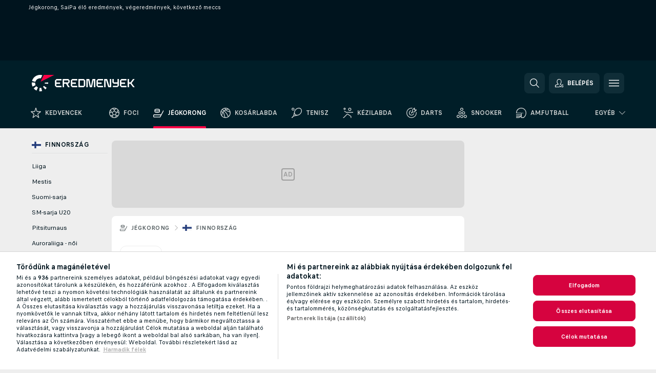

--- FILE ---
content_type: text/html; charset=UTF-8
request_url: https://www.eredmenyek.com/csapat/saipa/Q9sYH4O9/
body_size: 50177
content:
<!DOCTYPE html>
<html lang="hu">
    <head>
        <meta charset="utf-8">
        <title>SaiPa élő eredmények, végeredmények, következő meccs, SaiPa - KalPa élőben | Jégkorong, Finnország</title>
        <script defer src="https://cdn.cookielaw.org/scripttemplates/otSDKStub.js"
            type="text/javascript"
            charset="UTF-8"
            data-domain-script="7ad1f1a4-7b78-45fe-a2b4-6a54bb2c318f" data-document-language="true"
        >
        </script>
<link rel="preconnect" href="https://15.ds.lsapp.eu/pq_graphql" crossorigin>
<link rel="preconnect" href="https://15.flashscore.ninja" crossorigin>
<link rel="preload" href="https://static.flashscore.com/res/font/LivesportFinderLatin-Regular_Static.woff2" as="font" type="font/woff2" crossorigin>
<link rel="preload" href="https://static.flashscore.com/res/font/LivesportFinderLatin-Bold_Static.woff2" as="font" type="font/woff2" crossorigin>
        <noscript>
            <meta http-equiv="refresh" content="0;url=https://m.eredmenyek.com/" />
        </noscript>
        <meta name="description" content="Livescore az Eredmenyek.com SaiPa aloldalán, élő eredmények, végeredmények, meccsinformációk.">
        <meta name="copyright" content="Copyright (c) 2006-2025 Livesport s.r.o.">
        <meta name="robots" content="index,follow" />
        <meta name="viewport" content="width=device-width, initial-scale=1">
	    <meta property="og:title" content="SaiPa élő eredmények, végeredmények, következő meccs, SaiPa - KalPa élőben | Jégkorong, Finnország">
	    <meta property="og:description" content="Livescore az Eredmenyek.com SaiPa aloldalán, élő eredmények, végeredmények, meccsinformációk.">
	    <meta property="og:type" content="website">
	    <meta property="og:url" content="https://www.eredmenyek.com/csapat/saipa/Q9sYH4O9/">
	    <meta property="og:image" content="https://www.eredmenyek.com/res/_fs/image/og/eredmenyek.png">
	    <meta name="fb:app_id" content="447802011964802">
            <link rel="shortcut icon" href="https://static.flashscore.com/res/_fs/image/4_favicons/_fs/favicon.ico?v=8">
            <link rel="apple-touch-icon" sizes="180x180" href="https://static.flashscore.com/res/_fs/image/4_favicons/_fs/touch-icon-180x180.png?v=8">
            <link rel="icon" type="image/png" sizes="32x32" href="https://static.flashscore.com/res/_fs/image/4_favicons/_fs/favicon-32x32.png?v=8">
            <link rel="icon" type="image/png" sizes="16x16" href="https://static.flashscore.com/res/_fs/image/4_favicons/_fs/favicon-16x16.png?v=8">
        <link rel="manifest" href="/manifest/4/?v=7">
        <meta name="theme-color" content="#001e28">
        <meta name="apple-itunes-app" content="app-id=766443283">
            <meta name="google-site-verification" content="KIQXFhdTBivEb_8jf69mk21RIXIGEms2N50uvqaT99k" />
<meta name="facebook-domain-verification" content="f18dcldvu8g2kjbvr9peafs49y9g59" />

        <link rel="stylesheet" href="https://static.flashscore.com/res/_fs/build/LivesportFinderLatin.b5b9ae1.css">
        <link rel="stylesheet" href="https://static.flashscore.com/res/_fs/build/core.7243035.css">
        <link rel="stylesheet" href="https://static.flashscore.com/res/_fs/build/variables.5e5bd96.css">
        <link rel="stylesheet" href="https://static.flashscore.com/res/_fs/build/themes.5d70d14.css">
        <link rel="stylesheet" href="https://static.flashscore.com/res/_fs/build/common.dd5a8cc.css">
        <link rel="stylesheet" href="https://static.flashscore.com/res/_fs/build/components_shared.7255990.css">
        <link rel="stylesheet" href="https://static.flashscore.com/res/_fs/build/cookie.c9f0231.css">
        <link rel="stylesheet" href="https://static.flashscore.com/res/_fs/build/multiLang.e42395f.css">
        <link rel="stylesheet" href="https://static.flashscore.com/res/_fs/build/single_page_app_temp.344cf30.css">
        <link rel="stylesheet" href="https://static.flashscore.com/res/_fs/build/core_common.852f6a3.css">
        <link rel="stylesheet" href="https://static.flashscore.com/res/_fs/build/lsid.f9f1878.css">
        <link rel="stylesheet" href="https://static.flashscore.com/res/_fs/build/componentLibraryTheme2021.9e06a9c.css">
        <link rel="stylesheet" href="https://static.flashscore.com/res/_fs/build/live_header.1c38235.css">
        <link rel="stylesheet" href="https://static.flashscore.com/res/_fs/build/live_sidemenu.83b368b.css">
        <link rel="stylesheet" href="https://static.flashscore.com/res/_fs/build/live_sections.ca5d2df.css">
        <link rel="stylesheet" href="https://static.flashscore.com/res/_fs/build/league_onboarding.205502f.css">
        <link rel="stylesheet" href="https://static.flashscore.com/res/_fs/build/live_footer.8dcd350.css">
        <link rel="stylesheet" href="https://static.flashscore.com/res/_fs/build/tabs_filters.b7e30a4.css">
        <link rel="stylesheet" href="https://static.flashscore.com/res/_fs/build/live_tabs.7675250.css">
        <link rel="stylesheet" href="https://static.flashscore.com/res/_fs/build/headline.5c06c67.css">
        <link rel="stylesheet" href="https://static.flashscore.com/res/_fs/build/heading.7004033.css">
        <link rel="stylesheet" href="https://static.flashscore.com/res/_fs/build/fsnews_scores.f831dc0.css">
        <link rel="stylesheet" href="https://static.flashscore.com/res/_fs/build/rssnews.b0bfd58.css">
        <link rel="stylesheet" href="https://static.flashscore.com/res/_fs/build/rssnews_scores.aee54d5.css">
        <link rel="stylesheet" href="https://static.flashscore.com/res/_fs/build/player_table_spa.c38ae76.css">
        <link rel="stylesheet" href="https://static.flashscore.com/res/_fs/build/rest_player_tables.92df54a.css">
        <link rel="stylesheet" href="https://static.flashscore.com/res/_fs/build/ranking.4f1631d.css">
        <link rel="stylesheet" href="https://static.flashscore.com/res/_fs/build/seasonCalendar.871df01.css">
        <link rel="stylesheet" href="https://static.flashscore.com/res/_fs/build/common_category.d6af2ef.css">
        <link rel="stylesheet" href="https://static.flashscore.com/res/_fs/build/standings_draw.448c9fa.css">
        <link rel="stylesheet" href="https://static.flashscore.com/res/_fs/build/banner.41669f9.css">
        <link rel="stylesheet" href="https://static.flashscore.com/res/_fs/build/storeBadge.f227bb4.css">
        <link rel="stylesheet" href="https://static.flashscore.com/res/_fs/build/hockey_template.2b41470.css">
        <link rel="stylesheet" href="https://static.flashscore.com/res/_fs/build/sport_templates_layouts.5f333bb.css">
        <link rel="stylesheet" href="https://static.flashscore.com/res/styles/container.15.css">
        <link rel="stylesheet" href="https://static.flashscore.com/res/styles/container.0.css">
        <script type="text/javascript" src="/x/js/browsercompatibility_5.js"></script>
        <script type="text/javascript" defer src="/res/_fs/build/framework.3391317.js"></script>
        <script type="text/javascript" defer src="/x/js/core_15_2287000000.js"></script>
        <script type="text/javascript" defer src="/res/_fs/build/internalTools.5d41de3.js"></script>
        <script type="text/javascript" defer src="/res/_fs/build/initBannerHandler.8d75169.js"></script>
        <script type="text/javascript" defer src="/res/_fs/build/vendors.7f6471d.js"></script>
        <script type="text/javascript" defer src="/res/_fs/build/modules.321fc07.js"></script>
        <script type="text/javascript" defer src="/res/_fs/build/teamPage.client.94e2c75.js"></script>
        <script type="text/javascript" defer src="/res/_fs/build/myLeaguesMenu.092938d.js"></script>
        <script type="text/javascript" defer src="/res/_fs/build/mainPageScripts.56d5944.js"></script>
        <script type="text/javascript" defer src="/res/_fs/build/leftMenuCategory.a614f2b.js"></script>
        <script type="text/javascript" defer src="/res/_fs/build/globalEvents.682df47.js"></script>
        <script type="text/javascript" defer src="/res/_fs/build/notifications.aa00c87.js"></script>
        <script type="text/javascript" src="/x/js/translations-teampage.15.445767fd.js"></script>
        <script type="text/javascript" src="/x/js/translations-myteamsmenu.15.a0c0e643.js"></script>
        <script type="text/javascript" src="/x/js/translations-headermenu.15.6de49c23.js"></script>
        <script type="text/javascript" src="/x/js/translations-headerpromobar.15.7c85acbc.js"></script>
        <script type="text/javascript" src="/res/_fs/build/runtime.f67a825.js"></script>
        <script type="text/javascript" src="/res/_fs/build/constants.d8ac8f7.js"></script>
        <script type="text/javascript" src="/res/_fs/build/loader.b960755.js"></script>
        <script type="text/javascript" src="/res/_fs/build/myTeamsMenu.cc9f793.js"></script>
                <script>
        window.loggingServiceConfig = {"enable":true,"server":"https:\/\/logging-service.livesport.services\/","token":"Y3uhIv5Ges46mMdAZm53akso95sYOogk","percentage_of_sessions_to_log":1};
    </script>
    <script defer src="/res/_fs/build/frontendLogger.d1da8fc.js"></script>

        <script type="text/javascript">
            // <![CDATA[
                cjs.Api.loader.get('cjs').call(function(_cjs) {
                    _cjs.bookmakerSettings = { bookmakersData: {"GR":[{"main_bookmaker_id":"16","project_id":"15","geo_ip":"GR","name":"bet365","premium_status_id":"2"}],"CZ":[{"main_bookmaker_id":"49","project_id":"15","geo_ip":"CZ","name":"Tipsport.cz","premium_status_id":"1"}],"default":[{"main_bookmaker_id":"498","project_id":"15","geo_ip":"default","name":"TippmixPro","premium_status_id":"1"}],"SK":[{"main_bookmaker_id":"498","project_id":"15","geo_ip":"SK","name":"TippmixPro","premium_status_id":"2"}],"RS":[{"main_bookmaker_id":"647","project_id":"15","geo_ip":"RS","name":"Mozzartbetrs","premium_status_id":"1"},{"main_bookmaker_id":"1007","project_id":"15","geo_ip":"RS","name":"SoccerBet","premium_status_id":"1"}],"BR":[{"main_bookmaker_id":"16","project_id":"15","geo_ip":"BR","name":"bet365","premium_status_id":"1"},{"main_bookmaker_id":"574","project_id":"15","geo_ip":"BR","name":"Betano.br","premium_status_id":"1"},{"main_bookmaker_id":"833","project_id":"15","geo_ip":"BR","name":"Estrelabet","premium_status_id":"1"},{"main_bookmaker_id":"863","project_id":"15","geo_ip":"BR","name":"BetEsporte","premium_status_id":"1"},{"main_bookmaker_id":"933","project_id":"15","geo_ip":"BR","name":"Superbet.br","premium_status_id":"1"},{"main_bookmaker_id":"959","project_id":"15","geo_ip":"BR","name":"Esportivabet","premium_status_id":"1"},{"main_bookmaker_id":"995","project_id":"15","geo_ip":"BR","name":"Betnacional","premium_status_id":"1"},{"main_bookmaker_id":"999","project_id":"15","geo_ip":"BR","name":"BR4Bet","premium_status_id":"1"},{"main_bookmaker_id":"943","project_id":"15","geo_ip":"BR","name":"Betboom.br","premium_status_id":"1"},{"main_bookmaker_id":"1063","project_id":"15","geo_ip":"BR","name":"Multibet.br","premium_status_id":"1"},{"main_bookmaker_id":"1069","project_id":"15","geo_ip":"BR","name":"Bet7k","premium_status_id":"1"},{"main_bookmaker_id":"955","project_id":"15","geo_ip":"BR","name":"LuvaBet","premium_status_id":"1"}],"DE":[{"main_bookmaker_id":"2","project_id":"15","geo_ip":"DE","name":"bwin","premium_status_id":"1"},{"main_bookmaker_id":"759","project_id":"15","geo_ip":"DE","name":"Neobet","premium_status_id":"1"}]} };
                });
                //used in LiveTableStaticLeagues
                var pageType = "team_page", sportId = 4;
		                    var dataLayer = dataLayer || [];

		function otAfterCallback() {
		    window.setTimeout(() => {
		        try {
		            if (!window.hasOTAfterCallbackProceeded) {
		                dataLayer.push({event:'gdpr_consent',user_consent:'agree'});
		                document.dispatchEvent(new Event('onetrust'));
		            }
		        } catch(e) {
		            console.error(e);
		        }
		        window.hasOTAfterCallbackProceeded = true;
		    }, 0);
		};

		function otCallback() {
		    document.dispatchEvent(new Event("oneTrustLoaded"));
		    window.oneTrustLoaded = true;

		    if (typeof cjs === 'undefined') {
		        return;
		    }

		    if (!window.hasOTCallbackProceeded) {
		        cjs.Api.loader.get('cjs').call(function(_cjs) {
		            _cjs.Api.loader.get('onetrust').fulfill(cb => { cb() });
		        });
		    }

		    window.hasOTCallbackProceeded = true;
		};

		function OptanonWrapper() {
		    dataLayer.push({event:"OneTrustGroupsUpdated"});
		    try {
		        if (typeof __tcfapi === "function") {
		            __tcfapi("getTCData",2,(e) => {
		                if (e !== null) {
		                    otCallback();
		                    if (e.eventStatus === 'useractioncomplete' || e.eventStatus === 'tcloaded') {
		                        otAfterCallback();
		                    };
		                };
		            });
		        } else if (typeof OneTrust === "object") {
		            otCallback();
		            if (!OneTrust.IsAlertBoxClosed()) {
		                OneTrust.OnConsentChanged(() => otAfterCallback());
		            }
		        } else {
		            otCallback();
		        }
		    } catch(e) {
		        console.error(e);
		    }
		};
            // ]]>
        </script>
    </head>
<body class="responsive background-add-off brand--flashscore hockey _fs flat pid_15 mgc   team-page participant-page spa-page twoLineLayout  light-bg-1 v3 bg3 seoTopWrapperHidden" data-analytics-page-type="team_page">
<div class="otPlaceholder otPlaceholder--hidden">
    <div class="skOT skOT--ot">
        <div class="skOT__co">
            <div class="skOT__ti"></div>
            <div class="skOT__te"></div>
            <div class="skOT__te"></div>
            <div class="skOT__te"></div>
            <div class="skOT__te"></div>
        </div>
        <div class="skOT__co">
            <div class="skOT__ti"></div>
            <div class="skOT__te"></div>
            <div class="skOT__te"></div>
            <div class="skOT__te"></div>
        </div>
    </div>
</div>
<script type="text/javascript">
    if(!document.cookie.match(/^(.*;)?\s*OptanonAlertBoxClosed\s*=\s*[^;]+(.*)?$/) && !window.localStorage.getItem("onetrust_placeholder")){
        document.getElementsByClassName("otPlaceholder")[0].classList.remove("otPlaceholder--hidden");
    }

    document.addEventListener("click", function (e) {

        var element = e.target.parentNode;
    if(element === document) element = document.body;

        if (element !== null && (element.classList.contains("ot-button-group") ||
                (element.classList.contains("ot-btn-subcntr")) ||
                (element.classList.contains("ot-btn-container")) ||
                (element.id === "onetrust-button-group") ||
                (element.id === "onetrust-close-btn-container") ||
                (element.id === "ot-pc-content") ||
                (e.target.closest(".otPlaceholder")))

        )  {
            window.localStorage.setItem("onetrust_placeholder", 1);
            document.getElementsByClassName("otPlaceholder")[0].classList.add("otPlaceholder--hidden");
        }
    }, false);

</script>
<script type="text/javascript">
    const defaultTheme = "";
    const usersTheme = window.localStorage.getItem("theme");
    if(!usersTheme && defaultTheme) {
        cjs.Api.darkModeLocal.setDarkThemeAsDefault();
    }

    cjs.Api.darkModeLocal.setThemeClass()
</script>

<div id="zoneContainer-background" data-zone-group="background"></div>
<div class="seoAdWrapper"><div class="seoTop">
    <div class="seoTop__content">
        <h1>Jégkorong, SaiPa élő eredmények, végeredmények, következő meccs</h1>
    </div>
</div>

<script>
    cjs.Api.localLsid.beforeLoad((isLoggedIn) => {
        if (isLoggedIn) {
            const seoTopElement = document.getElementsByClassName('seoTop')[0];
            seoTopElement.style.display = 'none';
            seoTopElement.classList.add('seoTopHidden');
            document.body.classList.add('isLoggedIn');
            document.body.classList.remove('seoTopWrapperHidden');
        }
    });
</script>

<div id="zoneContainer-top" data-zone-group="top"></div>

<div id="zoneContainer-responsive_fixed_bottom" data-zone-group="responsive_fixed_bottom"></div>
</div>
<header class="header">
    <img src="https://static.flashscore.com/res/_fs/image/2_others/bg.png" alt="" fetchpriority="high" class="header__bg">
    <div class="header__content">
        <a class="header__logoWrapper" href="/">
            <svg class="header__logo" preserveAspectRatio="xMinYMid meet" enable-background="new 0 0 627.4 100" height="100" viewBox="0 0 627.4 100" width="627.4" xmlns="http://www.w3.org/2000/svg"><g fill="#fff"><path d="m387.6 24.8h-16c-1 0-1.9.7-2.1 1.7l-8.2 39.4c0 .2-.2.3-.3.3h-1.2c-.2 0-.3-.1-.3-.3l-8.2-39.4c-.2-1-1.1-1.7-2.1-1.7h-16c-.2 0-.3.2-.3.3v49.3c0 .2.2.3.3.3h7.9c.2 0 .3-.2.3-.3v-40.6c0-.2.2-.3.3-.3h2.8c.2 0 .3.1.3.3l8.5 40.8c0 .2.2.3.3.3h13.4c.2 0 .3-.1.3-.2l8.5-40.8c0-.2.2-.3.3-.3h2.8c.2 0 .3.2.3.3v40.7c0 .2.2.3.3.3h7.9c.2 0 .3-.2.3-.3v-49.4c.2-.2.1-.4-.1-.4z"/><path d="m530.6 24.8h-8.3v19c0 1-.8 1.7-1.7 1.7h-18.9c-1 0-1.7-.8-1.7-1.7v-18.6c0-.2-.2-.3-.3-.3h-7.9c-.2 0-.3.2-.3.3v18.9c0 .9.4 1.8 1 2.4l6.6 6.6c.6.6 1.5 1 2.4 1h20.6c.2 0 .3.2.3.3v10c0 1-.8 1.7-1.7 1.7h-25.5c-.2 0-.3.2-.3.3v7.9c0 .2.2.3.3.3h25.8c.9 0 1.8-.4 2.4-1l6.6-6.6c.6-.6 1-1.5 1-2.4v-39.4c-.1-.2-.2-.4-.4-.4z"/><path d="m627.4 24.8h-9.9l-15.9 20.7h-6.9c-1 0-1.7-.8-1.7-1.7v-18.6c0-.2-.2-.3-.3-.3h-7.9c-.2 0-.3.2-.3.3v49.3c0 .2.2.3.3.3h7.9c.2 0 .3-.2.3-.3v-18.6c0-1 .8-1.7 1.7-1.7h6.9l15.9 20.7h9.9l-18.6-25z"/><path d="m484 24.8h-7.9c-.2 0-.3.2-.3.3v40.7c0 .2-.2.3-.3.3h-2.8c-.2 0-.3-.1-.3-.2l-12.1-38.7c-.5-1.4-1.8-2.4-3.3-2.4h-15.2c-.2 0-.3.2-.3.3v49.3c0 .2.2.3.3.3h7.9c.2 0 .3-.2.3-.3v-40.6c0-.2.2-.3.3-.3h2.8c.2 0 .3.1.3.2l12.1 38.7c.5 1.4 1.8 2.4 3.3 2.4h15.2c.2 0 .3-.2.3-.3v-49.3c.1-.2-.1-.4-.3-.4z"/><path d="m231.1 34.9c0-.9-.4-1.8-1-2.4l-6.5-6.6c-.6-.6-1.5-1-2.4-1h-32.8c-.2 0-.3.2-.3.3v49.3c0 .2.2.3.3.3h7.9c.2 0 .3-.2.3-.3v-18.7c0-.9.7-1.6 1.6-1.7h11l11.9 20.7h9.9l-11.9-20.7h2c.9 0 1.8-.4 2.4-1l6.5-6.6c.6-.6 1-1.5 1-2.4v-9.2zm-8.6 8.9c0 1-.8 1.7-1.7 1.7h-22.4c-.9 0-1.7-.8-1.7-1.7v-8.7c0-.9.8-1.7 1.7-1.7h22.4c1 0 1.7.8 1.7 1.7v1.7z"/><path d="m324.9 32.5-6.6-6.6c-.6-.6-1.5-1-2.4-1h-31c-.2 0-.3.2-.3.3v49.3c0 .2.2.3.3.3h31c.9 0 1.8-.4 2.4-1l6.6-6.6c.6-.6 1-1.5 1-2.4v-29.9c0-.9-.4-1.8-1-2.4zm-7.6 32c0 1-.8 1.7-1.7 1.7h-20.7c-1 0-1.7-.8-1.7-1.7v-29.3c0-1 .8-1.7 1.7-1.7h20.7c1 0 1.7.8 1.7 1.7z"/><path d="m151.8 33.5h28.9c.2 0 .3-.2.3-.3v-7.9c0-.2-.2-.3-.3-.3h-29.2c-.9 0-1.8.4-2.4 1l-6.6 6.6c-.6.6-1 1.5-1 2.4v29.9c0 .9.4 1.8 1 2.4l6.6 6.6c.6.6 1.5 1 2.4 1h29.2c.2 0 .3-.2.3-.3v-7.9c0-.2-.2-.3-.3-.3h-28.9c-1 0-1.7-.8-1.7-1.7v-8.6c0-1 .8-1.7 1.7-1.7h20.3c.2 0 .3-.2.3-.3v-7.9c0-.2-.2-.3-.3-.3h-20.3c-1 0-1.7-.8-1.7-1.7v-8.6c0-1.4.8-2.1 1.7-2.1z"/><path d="m248.3 33.5h28.9c.2 0 .3-.2.3-.3v-7.9c0-.2-.2-.3-.3-.3h-29.2c-.9 0-1.8.4-2.4 1l-6.6 6.6c-.6.6-1 1.5-1 2.4v29.9c0 .9.4 1.8 1 2.4l6.6 6.6c.6.6 1.5 1 2.4 1h29.2c.2 0 .3-.2.3-.3v-7.9c0-.2-.2-.3-.3-.3h-28.9c-1 0-1.7-.8-1.7-1.7v-8.6c0-1 .8-1.7 1.7-1.7h20.3c.2 0 .3-.2.3-.3v-7.9c0-.2-.2-.3-.3-.3h-20.3c-1 0-1.7-.8-1.7-1.7v-8.6c0-1.4.8-2.1 1.7-2.1z"/><path d="m405.1 33.5h28.9c.2 0 .3-.2.3-.3v-7.9c0-.2-.2-.3-.3-.3h-29.2c-.9 0-1.8.4-2.4 1l-6.6 6.6c-.6.6-1 1.5-1 2.4v29.9c0 .9.4 1.8 1 2.4l6.6 6.6c.6.6 1.5 1 2.4 1h29.2c.2 0 .3-.2.3-.3v-7.9c0-.2-.2-.3-.3-.3h-28.9c-1 0-1.7-.8-1.7-1.7v-8.6c0-1 .8-1.7 1.7-1.7h20.3c.2 0 .3-.2.3-.3v-7.9c0-.2-.2-.3-.3-.3h-20.3c-1 0-1.7-.8-1.7-1.7v-8.6c0-1.4.8-2.1 1.7-2.1z"/><path d="m548.1 33.5h28.9c.2 0 .3-.2.3-.3v-7.9c0-.2-.2-.3-.3-.3h-29.2c-.9 0-1.8.4-2.4 1l-6.6 6.6c-.6.6-1 1.5-1 2.4v29.9c0 .9.4 1.8 1 2.4l6.6 6.6c.6.6 1.5 1 2.4 1h29.2c.2 0 .3-.2.3-.3v-7.9c0-.2-.2-.3-.3-.3h-28.9c-1 0-1.7-.8-1.7-1.7v-8.6c0-1 .8-1.7 1.7-1.7h20.3c.2 0 .3-.2.3-.3v-7.9c0-.2-.2-.3-.3-.3h-20.3c-1 0-1.7-.8-1.7-1.7v-8.6c0-1.4.8-2.1 1.7-2.1z"/><path d="m21.1 55.1c-.4-2.5-.6-5.1-.3-7.6l-20.6-1.9c-.8 8.8.8 17.6 4.5 25.5l18.7-8.7c-1.1-2.3-1.8-4.8-2.3-7.3z"/><path d="m27.5 68.8-15.8 13.3c4.7 5.6 10.6 10.1 17.2 13.2l8.7-18.7c-3.9-1.9-7.3-4.5-10.1-7.8z"/><path d="m55.1 78.9c-2.5.4-5.1.6-7.6.3l-1.8 20.6c4.4.4 8.7.2 13-.6 1.4-.3 2.9-.6 4.3-.9l-5.4-20c-.8.2-1.7.4-2.5.6z"/><path d="m44.9 21.1c3.4-.6 7-.6 10.4 0l8.9-19.1c-7.4-2.2-15.3-2.7-22.9-1.3-19.7 3.5-34.7 18.2-39.6 36.4l20 5.3c2.9-10.6 11.6-19.2 23.2-21.3z"/><path d="m68.8 72.5 13.3 15.8c3.3-2.8 6.3-6 8.8-9.6l-16.9-11.9c-1.5 2.1-3.2 4-5.2 5.7z"/><path d="m99.8 45.6-20.6 1.8c.1 1.7.1 3.4 0 5.1l20.6 1.8c.3-2.8.3-5.8 0-8.7z"/></g><path d="m73.3 0-19.2 41.3 83.1-41.3z" fill="#ff0046"/></svg>
        </a>
            <div id="searchWindow" class="header__block header__block--search">
                <div role="button" class="header__button">
                    <svg class="header__icon header__icon--search">
                        <use xlink:href="/res/_fs/image/13_symbols/action.svg?serial=1740#search"></use>
                    </svg>
                </div>
            </div>
            <div id="header__block--user-menu" class="header__block header__block--user">
                <script>
                    cjs.Api.localLsid.beforeLoad((isLoggedIn, name) => {
                        document.write('' +
                                '<div id="user-menu" role="button" class="header__button header__button--user">' +
                                '<svg class="header__icon header__icon--user">' +
                                '<use xlink:href="' + ("/res/_fs/image/13_symbols/action.svg?serial=1740#user-logged-in") + '"/>' +
                                '</svg>' +
                                (isLoggedIn
                                        ? '<span class="header__text header__text--user header__text--loggedIn">' + name + '</span>'
                                        : '<span class="header__text header__text--user">Belépés</span>') +
                                '</div>');
                    });
                </script>
            </div>
        <div id="hamburger-menu"  class="header__block header__block--menu">
            <div role="button" class="header__button">
                <svg class="header__icon header__icon--menu">
                    <use xlink:href="/res/_fs/image/13_symbols/action.svg?serial=1740#menu"></use>
                </svg>
            </div>
        </div>
            <script defer type="text/javascript" src="/res/_fs/build/autotrack.ff73da9.js"></script>
        <script defer type="text/javascript" src="/res/_fs/build/loginClient.4e3c2d0.js"></script>
        <script defer type="text/javascript" src="/res/_fs/build/headerMenu.dfbd17f.js"></script>
        <script defer type="text/javascript" src="/res/_fs/build/bonusComparisonGift.9f4e902.js"></script>
        <script type="text/javascript">
            window.headerMenuEnvironment = {"lsidEnabled":true,"langBoxEnabled":true,"langBoxData":{"shortName":"hu","fullName":"Magyar","list":[{"id":151,"projectId":15,"shortName":"de","url":"\/de\/","localLang":"Deutsch","localLangName":"Deutsch","onclickUrl":"de"},{"id":152,"projectId":15,"shortName":"en","url":"\/en\/","localLang":"English (International)","localLangName":"English (International)","onclickUrl":"en"},{"id":153,"projectId":15,"shortName":"hr","url":"\/hr\/","localLang":"Hrvatski","localLangName":"Hrvatski","onclickUrl":"hr"},{"id":154,"projectId":15,"shortName":"ro","url":"\/ro\/","localLang":"Română","localLangName":"Română","onclickUrl":"ro"},{"id":155,"projectId":15,"shortName":"sk","url":"\/sk\/","localLang":"Slovenčina","localLangName":"Slovenčina","onclickUrl":"sk"},{"id":156,"projectId":15,"shortName":"ua","url":"\/ua\/","localLang":"Українська","localLangName":"Українська","onclickUrl":"ua"}]},"langBoxDataByGeoIps":{"US":{"shortName":"en-usa","fullName":"English","localLangName":"United States","list":[]},"BR":{"shortName":"pt-br","fullName":"Português (Brasil)","localLangName":"Português (Brasil)","list":[]},"FR":{"shortName":"fr","fullName":"Français","localLangName":"France","list":[]},"IN":{"shortName":"en-india","fullName":"English","localLangName":"India","list":[{"id":261,"projectId":15,"shortName":"hi","url":"\/hi\/","localLang":"हिंदी","localLangName":"Hindi","onclickUrl":"hi"},{"id":262,"projectId":15,"shortName":"bn","url":"\/bn\/","localLang":"বাংলা","localLangName":"Bengali","onclickUrl":"bn"},{"id":265,"projectId":15,"shortName":"te","url":"\/te\/","localLang":"తెలుగు","localLangName":"Telugu","onclickUrl":"te"},{"id":263,"projectId":15,"shortName":"ta","url":"\/ta\/","localLang":"தமிழ்","localLangName":"Tamil","onclickUrl":"ta"},{"id":264,"projectId":15,"shortName":"kn","url":"\/kn\/","localLang":"ಕನ್ನಡ","localLangName":"Kannada","onclickUrl":"kn"}]},"PL":{"shortName":"pl","fullName":"Polski","localLangName":"Polska","list":[]}}};
            window.isFlashfootball = false;
            window.isDetail = false;
            window.mobileBannerConfig = null;
        </script>
    </div>
</header>
    <script type="text/javascript">
        cjs.defaultTopLeagues = ["6_100_SW9D1eZo","6_128_Mg9H0Flh","6_200_zcDLaZ3b","6_8_0UPxbDYA","6_106_boA2KUSu","6_8_pUAv7KCe","1_1_8bP2bXmH","1_198_dYlOSQOD","1_6_xGrwqq16","1_6_KQMVOQ0g","1_6_ClDjv3V5","1_77_KIShoMk3","1_81_W6BOzpK2","1_91_6aYykcXn","1_98_COuk57Ci","1_176_QVmLl54o","1_8_lvUBR5F8","1_91_KIZK2ns8","1_6_A9yxE9Ke","1_6_GfRbsVWM","2_9011_tItR6sEf","2_9011_nZi4fKds","2_9011_65k5lHxU","2_9012_Sd2Q088D","2_9012_hl1W8RZs","2_9012_6g0xhggi","2_9011_MP4jLdJh","2_9012_0G3fKGYb","3_6_naL1J006","3_6_fT0n14Vt","3_6_YJaj0Opm","3_77_nD0vn2bU","3_91_AcEmlpDN","3_98_h2HoKRSi","3_176_0fiHAulF","3_191_MLmY2yB1","3_200_IBmris38","3_8_OQpzcCnS","3_6_nVvz91uS","4_25_v73nZK90","4_62_QR1GYbvD","4_6_Cnt5FMOg","4_76_CnmCUGyG","4_171_dfNCCCzS","4_200_G2Op923t","4_8_n38Nktmn","4_8_SCGVmKHb","4_91_2RKiTDRC","4_91_8Ei3zV2e","4_6_63di6Zed","5_47_MZFZnvX4","5_200_rJVAIaHo","7_6_KK4FaFV3","7_6_nNlLsRUr","7_77_rBi9iqU7","7_81_Mmsc26yL","7_91_jkdD94El","7_91_bJewAOTf","7_176_nVpEwOrl","7_8_zkpajjvm","19_24_ETdxjU8a","19_198_QRQyQVpP","19_8_EHbj07Ys","19_8_rNL5LJER","8_198_za7D2lO5","8_6_G8FL0ShI","8_6_faEPan8O","8_77_SzD3Lkgt","8_8_Stv0V7h5","8_8_nmjJVR7B","9_76_WxHfCw7j","9_181_UJRjmLT9","9_8_CrHenuqG","9_8_hbCfpabM","9_182_Ywy81Djb","10_76_nLBbqJDS","10_181_jacSiHjd","10_8_8K9IG0Td","12_6_6ecm9Xlr","12_6_CvPuKVY0","12_98_nm8RF0ON","12_154_jNqF318i","12_8_hjY9yg16","12_91_MsS9VC5A","12_91_4jkMUWKG","12_8_Sp51ptwk","11_6_MFZy7Eom","11_6_tMoe7Y0g","11_8_UwAwNo2E","14_6_2RABlYFn","14_8_jXzWoWa5","14_8_KGO4pUqO","14_8_0SwtclaU","14_8_U7TfIXUu","14_197_8bSbHipn","14_8_hGLC5Bah","14_8_W6KG4VEb","14_8_hxHR9kGl","14_8_byRjyCJO","15_8_GS36K259","15_197_MRDsXMKF","15_8_42FbPIs2","15_8_Mmkx9baa","13_8_xjQ9xGBl","13_8_OG7nzYAD","13_8_AkPEBy3K","13_8_2i0B6Zul","13_93_KfDQ6H86","13_8_KhWRqihE","17_8064_pSDwFmA2","17_8065_YwouxX6p","18_24_OICsE7P8","18_24_lnHbQKrJ","18_24_A9VciAso","18_24_GYMw4gKo","22_91_IZt00zKp","22_8_f7ITstK5","22_6_CtMYh31I","26_8_ruJ9pBzd","25_9995_EJ1XGOEs","25_9996_Oj29TrUm","23_8150_v5mY2VHL","23_8150_0WT9Phuh","23_8150_nqOdP4Wh","23_8150_CrmQoWqj","23_8150_WQvE7HHH","23_8150_buZKLqDG","23_8150_4K0lj5hO","23_8150_2N8xUvQK","23_8150_YVEWtJhI","30_76_xKNhAJXb","30_76_viM3lKQ8","30_76_p6fbtlPC","30_8_b3e31ohC","24_8_ttMTnaKq","24_8_z3LXoJZk","24_8_vXupZVde","24_8_z3VAZkC1","24_8_8xWQf8rq","24_8_nTUUgSck","34_7300_EcSVXVwf","34_7300_lptFeFBL","34_7300_ABz7kU4b","35_197_biXWRQSN","35_197_j3ZUJ1y7","35_197_lptXr60I","35_197_KbeZZGu8","35_197_vmEZ5XXJ","36_7402_8CN3d6SA","36_7404_zF9M0iH9","42_93_2mjPD8xq","42_5_tfrUHIzn","42_5_WK02yCWs","42_8_zmOsQ2kA"];
    </script>
<nav class="menuTop menuTop--hockey">
    <div class="menuTop__content menuTop__group">
        <a href="/kedvencek/" class="menuTop__item menuTop__myfs">
            <svg class="menuTop__icon menuTop__icon--star">
                <use xlink:href="/res/_fs/image/13_symbols/action.svg?serial=1740#star"></use>
            </svg>
            <div class="menuTop__text">Kedvencek</div>
        </a>
        <div class="menuTop__items">
            <a href="/" class="menuTop__item"
               data-sport-id="1">
                <svg class="menuTop__icon">
                    <use xlink:href="/res/_fs/image/13_symbols/sport.svg#soccer"></use>
                </svg>
                <div class="menuTop__text">Foci</div>
            </a>
            <a href="/jegkorong/" class="menuTop__item--active menuTop__item"
               data-sport-id="4">
                <svg class="menuTop__icon">
                    <use xlink:href="/res/_fs/image/13_symbols/sport.svg#hockey"></use>
                </svg>
                <div class="menuTop__text">Jégkorong</div>
            </a>
            <a href="/kosarlabda/" class="menuTop__item"
               data-sport-id="3">
                <svg class="menuTop__icon">
                    <use xlink:href="/res/_fs/image/13_symbols/sport.svg#basketball"></use>
                </svg>
                <div class="menuTop__text">Kosárlabda</div>
            </a>
            <a href="/tenisz/" class="menuTop__item"
               data-sport-id="2">
                <svg class="menuTop__icon">
                    <use xlink:href="/res/_fs/image/13_symbols/sport.svg#tennis"></use>
                </svg>
                <div class="menuTop__text">Tenisz</div>
            </a>
            <a href="/kezilabda/" class="menuTop__item"
               data-sport-id="7">
                <svg class="menuTop__icon">
                    <use xlink:href="/res/_fs/image/13_symbols/sport.svg#handball"></use>
                </svg>
                <div class="menuTop__text">Kézilabda</div>
            </a>
            <a href="/darts/" class="menuTop__item"
               data-sport-id="14">
                <svg class="menuTop__icon">
                    <use xlink:href="/res/_fs/image/13_symbols/sport.svg#darts"></use>
                </svg>
                <div class="menuTop__text">Darts</div>
            </a>
            <a href="/snooker/" class="menuTop__item"
               data-sport-id="15">
                <svg class="menuTop__icon">
                    <use xlink:href="/res/_fs/image/13_symbols/sport.svg#snooker"></use>
                </svg>
                <div class="menuTop__text">Snooker</div>
            </a>
            <a href="/amerikai-futball/" class="menuTop__item"
               data-sport-id="5">
                <svg class="menuTop__icon">
                    <use xlink:href="/res/_fs/image/13_symbols/sport.svg#american-football"></use>
                </svg>
                <div class="menuTop__text">Am.futball</div>
            </a>
        </div>
<div class="menuMinority">
    <div class="menuMinority__title" onclick="cjs.Api.loader.get('sportMenu').call(function(sportMenu) { sportMenu.toggleMinority() });">
        <svg class="menuMinority__arrow">
            <use xlink:href="/res/_fs/image/13_symbols/action.svg?serial=1740#dropdown"></use>
        </svg>
        <div class="menuMinority__text"
             data-text-long="Egyéb">
        </div>
    </div>
    <div class="menuMinority__content" data-mobile-headline="Egyéb">
        <a href="/amerikai-futball/" class="menuMinority__item"
           onclick="cjs.Api.loader.get('sportMenu').call(function(sportMenu) { sportMenu.toggleMinority() });"
           data-sport-id="5">
            <svg class="menuMinority__icon">
                <use xlink:href="/res/_fs/image/13_symbols/sport.svg#american-football"></use>
            </svg>
            <div class="menuMinority__text" >Am.futball</div>
        </a>
        <a href="/asztalitenisz/" class="menuMinority__item"
           onclick="cjs.Api.loader.get('sportMenu').call(function(sportMenu) { sportMenu.toggleMinority() });"
           data-sport-id="25">
            <svg class="menuMinority__icon">
                <use xlink:href="/res/_fs/image/13_symbols/sport.svg#table-tennis"></use>
            </svg>
            <div class="menuMinority__text" >Asztalitenisz</div>
        </a>
        <a href="/ausztral-futball/" class="menuMinority__item"
           onclick="cjs.Api.loader.get('sportMenu').call(function(sportMenu) { sportMenu.toggleMinority() });"
           data-sport-id="18">
            <svg class="menuMinority__icon">
                <use xlink:href="/res/_fs/image/13_symbols/sport.svg#aussie-rules"></use>
            </svg>
            <div class="menuMinority__text" >Aus.futball</div>
        </a>
        <a href="/bandy/" class="menuMinority__item"
           onclick="cjs.Api.loader.get('sportMenu').call(function(sportMenu) { sportMenu.toggleMinority() });"
           data-sport-id="10">
            <svg class="menuMinority__icon">
                <use xlink:href="/res/_fs/image/13_symbols/sport.svg#bandy"></use>
            </svg>
            <div class="menuMinority__text" >Bandy</div>
        </a>
        <a href="/baseball/" class="menuMinority__item"
           onclick="cjs.Api.loader.get('sportMenu').call(function(sportMenu) { sportMenu.toggleMinority() });"
           data-sport-id="6">
            <svg class="menuMinority__icon">
                <use xlink:href="/res/_fs/image/13_symbols/sport.svg#baseball"></use>
            </svg>
            <div class="menuMinority__text" >Baseball</div>
        </a>
        <a href="/box/" class="menuMinority__item"
           onclick="cjs.Api.loader.get('sportMenu').call(function(sportMenu) { sportMenu.toggleMinority() });"
           data-sport-id="16">
            <svg class="menuMinority__icon">
                <use xlink:href="/res/_fs/image/13_symbols/sport.svg#boxing"></use>
            </svg>
            <div class="menuMinority__text" >Box</div>
        </a>
        <a href="/darts/" class="menuMinority__item"
           onclick="cjs.Api.loader.get('sportMenu').call(function(sportMenu) { sportMenu.toggleMinority() });"
           data-sport-id="14">
            <svg class="menuMinority__icon">
                <use xlink:href="/res/_fs/image/13_symbols/sport.svg#darts"></use>
            </svg>
            <div class="menuMinority__text" >Darts</div>
        </a>
        <a href="/esport/" class="menuMinority__item"
           onclick="cjs.Api.loader.get('sportMenu').call(function(sportMenu) { sportMenu.toggleMinority() });"
           data-sport-id="36">
            <svg class="menuMinority__icon">
                <use xlink:href="/res/_fs/image/13_symbols/sport.svg#esports"></use>
            </svg>
            <div class="menuMinority__text" >eSport</div>
        </a>
        <a href="/floorball/" class="menuMinority__item"
           onclick="cjs.Api.loader.get('sportMenu').call(function(sportMenu) { sportMenu.toggleMinority() });"
           data-sport-id="9">
            <svg class="menuMinority__icon">
                <use xlink:href="/res/_fs/image/13_symbols/sport.svg#floorball"></use>
            </svg>
            <div class="menuMinority__text" >Floorball</div>
        </a>
        <a href="/foci/" class="menuMinority__item"
           onclick="cjs.Api.loader.get('sportMenu').call(function(sportMenu) { sportMenu.toggleMinority() });"
           data-sport-id="1">
            <svg class="menuMinority__icon">
                <use xlink:href="/res/_fs/image/13_symbols/sport.svg#soccer"></use>
            </svg>
            <div class="menuMinority__text" >Foci</div>
        </a>
        <a href="/futsal/" class="menuMinority__item"
           onclick="cjs.Api.loader.get('sportMenu').call(function(sportMenu) { sportMenu.toggleMinority() });"
           data-sport-id="11">
            <svg class="menuMinority__icon">
                <use xlink:href="/res/_fs/image/13_symbols/sport.svg#futsal"></use>
            </svg>
            <div class="menuMinority__text" >Futsal</div>
        </a>
        <a href="/golf/" class="menuMinority__item"
           onclick="cjs.Api.loader.get('sportMenu').call(function(sportMenu) { sportMenu.toggleMinority() });"
           data-sport-id="23">
            <svg class="menuMinority__icon">
                <use xlink:href="/res/_fs/image/13_symbols/sport.svg#golf"></use>
            </svg>
            <div class="menuMinority__text" >Golf</div>
        </a>
        <a href="/gyephoki/" class="menuMinority__item"
           onclick="cjs.Api.loader.get('sportMenu').call(function(sportMenu) { sportMenu.toggleMinority() });"
           data-sport-id="24">
            <svg class="menuMinority__icon">
                <use xlink:href="/res/_fs/image/13_symbols/sport.svg#field-hockey"></use>
            </svg>
            <div class="menuMinority__text" >Gyephoki</div>
        </a>
        <a href="/jegkorong/" class="menuMinority__item--active menuMinority__item"
           onclick="cjs.Api.loader.get('sportMenu').call(function(sportMenu) { sportMenu.toggleMinority() });"
           data-sport-id="4">
            <svg class="menuMinority__icon">
                <use xlink:href="/res/_fs/image/13_symbols/sport.svg#hockey"></use>
            </svg>
            <div class="menuMinority__text" >Jégkorong</div>
        </a>
        <a href="/kabaddi/" class="menuMinority__item"
           onclick="cjs.Api.loader.get('sportMenu').call(function(sportMenu) { sportMenu.toggleMinority() });"
           data-sport-id="42">
            <svg class="menuMinority__icon">
                <use xlink:href="/res/_fs/image/13_symbols/sport.svg#kabaddi"></use>
            </svg>
            <div class="menuMinority__text" >Kabaddi</div>
        </a>
        <a href="/kerekpar/" class="menuMinority__item"
           onclick="cjs.Api.loader.get('sportMenu').call(function(sportMenu) { sportMenu.toggleMinority() });"
           data-sport-id="34">
            <svg class="menuMinority__icon">
                <use xlink:href="/res/_fs/image/13_symbols/sport.svg#cycling"></use>
            </svg>
            <div class="menuMinority__text" >Kerékpár</div>
        </a>
        <a href="/kezilabda/" class="menuMinority__item"
           onclick="cjs.Api.loader.get('sportMenu').call(function(sportMenu) { sportMenu.toggleMinority() });"
           data-sport-id="7">
            <svg class="menuMinority__icon">
                <use xlink:href="/res/_fs/image/13_symbols/sport.svg#handball"></use>
            </svg>
            <div class="menuMinority__text" >Kézilabda</div>
        </a>
        <a href="/kosarlabda/" class="menuMinority__item"
           onclick="cjs.Api.loader.get('sportMenu').call(function(sportMenu) { sportMenu.toggleMinority() });"
           data-sport-id="3">
            <svg class="menuMinority__icon">
                <use xlink:href="/res/_fs/image/13_symbols/sport.svg#basketball"></use>
            </svg>
            <div class="menuMinority__text" >Kosárlabda</div>
        </a>
        <a href="/krikett/" class="menuMinority__item"
           onclick="cjs.Api.loader.get('sportMenu').call(function(sportMenu) { sportMenu.toggleMinority() });"
           data-sport-id="13">
            <svg class="menuMinority__icon">
                <use xlink:href="/res/_fs/image/13_symbols/sport.svg#cricket"></use>
            </svg>
            <div class="menuMinority__text" >Krikett</div>
        </a>
        <a href="/ligarogbi/" class="menuMinority__item"
           onclick="cjs.Api.loader.get('sportMenu').call(function(sportMenu) { sportMenu.toggleMinority() });"
           data-sport-id="19">
            <svg class="menuMinority__icon">
                <use xlink:href="/res/_fs/image/13_symbols/sport.svg#rugby-league"></use>
            </svg>
            <div class="menuMinority__text" >Ligarögbi</div>
        </a>
        <a href="/loverseny/" class="menuMinority__item"
           onclick="cjs.Api.loader.get('sportMenu').call(function(sportMenu) { sportMenu.toggleMinority() });"
           data-sport-id="35">
            <svg class="menuMinority__icon">
                <use xlink:href="/res/_fs/image/13_symbols/sport.svg#horse-racing"></use>
            </svg>
            <div class="menuMinority__text" >Lóverseny</div>
        </a>
        <a href="/mma/" class="menuMinority__item"
           onclick="cjs.Api.loader.get('sportMenu').call(function(sportMenu) { sportMenu.toggleMinority() });"
           data-sport-id="28">
            <svg class="menuMinority__icon">
                <use xlink:href="/res/_fs/image/13_symbols/sport.svg#mma"></use>
            </svg>
            <div class="menuMinority__text" >MMA</div>
        </a>
        <a href="/motorsport/" class="menuMinority__item"
           onclick="cjs.Api.loader.get('sportMenu').call(function(sportMenu) { sportMenu.toggleMinority() });"
           data-sport-id="31">
            <svg class="menuMinority__icon">
                <use xlink:href="/res/_fs/image/13_symbols/sport.svg#motorsport"></use>
            </svg>
            <div class="menuMinority__text" >Motorsport</div>
        </a>
        <a href="/netball/" class="menuMinority__item"
           onclick="cjs.Api.loader.get('sportMenu').call(function(sportMenu) { sportMenu.toggleMinority() });"
           data-sport-id="29">
            <svg class="menuMinority__icon">
                <use xlink:href="/res/_fs/image/13_symbols/sport.svg#netball"></use>
            </svg>
            <div class="menuMinority__text" >Netball</div>
        </a>
        <a href="/pesapallo/" class="menuMinority__item"
           onclick="cjs.Api.loader.get('sportMenu').call(function(sportMenu) { sportMenu.toggleMinority() });"
           data-sport-id="30">
            <svg class="menuMinority__icon">
                <use xlink:href="/res/_fs/image/13_symbols/sport.svg#pesapallo"></use>
            </svg>
            <div class="menuMinority__text" >Pesäpallo</div>
        </a>
        <a href="/rogbi/" class="menuMinority__item"
           onclick="cjs.Api.loader.get('sportMenu').call(function(sportMenu) { sportMenu.toggleMinority() });"
           data-sport-id="8">
            <svg class="menuMinority__icon">
                <use xlink:href="/res/_fs/image/13_symbols/sport.svg#rugby-union"></use>
            </svg>
            <div class="menuMinority__text" >Rögbi</div>
        </a>
        <a href="/roplabda/" class="menuMinority__item"
           onclick="cjs.Api.loader.get('sportMenu').call(function(sportMenu) { sportMenu.toggleMinority() });"
           data-sport-id="12">
            <svg class="menuMinority__icon">
                <use xlink:href="/res/_fs/image/13_symbols/sport.svg#volleyball"></use>
            </svg>
            <div class="menuMinority__text" >Röplabda</div>
        </a>
        <a href="/snooker/" class="menuMinority__item"
           onclick="cjs.Api.loader.get('sportMenu').call(function(sportMenu) { sportMenu.toggleMinority() });"
           data-sport-id="15">
            <svg class="menuMinority__icon">
                <use xlink:href="/res/_fs/image/13_symbols/sport.svg#snooker"></use>
            </svg>
            <div class="menuMinority__text" >Snooker</div>
        </a>
        <a href="/strandfoci/" class="menuMinority__item"
           onclick="cjs.Api.loader.get('sportMenu').call(function(sportMenu) { sportMenu.toggleMinority() });"
           data-sport-id="26">
            <svg class="menuMinority__icon">
                <use xlink:href="/res/_fs/image/13_symbols/sport.svg#beach-soccer"></use>
            </svg>
            <div class="menuMinority__text" >Strandfoci</div>
        </a>
        <a href="/strandroplabda/" class="menuMinority__item"
           onclick="cjs.Api.loader.get('sportMenu').call(function(sportMenu) { sportMenu.toggleMinority() });"
           data-sport-id="17">
            <svg class="menuMinority__icon">
                <use xlink:href="/res/_fs/image/13_symbols/sport.svg#beach-volleyball"></use>
            </svg>
            <div class="menuMinority__text" >Strandröplabda</div>
        </a>
        <a href="/teli-sportok/" class="menuMinority__item"
           onclick="cjs.Api.loader.get('sportMenu').call(function(sportMenu) { sportMenu.toggleMinority() });"
           data-sport-id="37">
            <svg class="menuMinority__icon">
                <use xlink:href="/res/_fs/image/13_symbols/sport.svg#winter-sports"></use>
            </svg>
            <div class="menuMinority__text" >Téli sportok</div>
        </a>
        <a href="/tenisz/" class="menuMinority__item"
           onclick="cjs.Api.loader.get('sportMenu').call(function(sportMenu) { sportMenu.toggleMinority() });"
           data-sport-id="2">
            <svg class="menuMinority__icon">
                <use xlink:href="/res/_fs/image/13_symbols/sport.svg#tennis"></use>
            </svg>
            <div class="menuMinority__text" >Tenisz</div>
        </a>
        <a href="/tollaslabda/" class="menuMinority__item"
           onclick="cjs.Api.loader.get('sportMenu').call(function(sportMenu) { sportMenu.toggleMinority() });"
           data-sport-id="21">
            <svg class="menuMinority__icon">
                <use xlink:href="/res/_fs/image/13_symbols/sport.svg#badminton"></use>
            </svg>
            <div class="menuMinority__text" >Tollaslabda</div>
        </a>
        <a href="/vizilabda/" class="menuMinority__item"
           onclick="cjs.Api.loader.get('sportMenu').call(function(sportMenu) { sportMenu.toggleMinority() });"
           data-sport-id="22">
            <svg class="menuMinority__icon">
                <use xlink:href="/res/_fs/image/13_symbols/sport.svg#water-polo"></use>
            </svg>
            <div class="menuMinority__text" >Vízilabda</div>
        </a>
    </div>
</div>
    </div>
</nav>
<div class="container">
<div class="container__content content">
<div class="container__main" id="main">
<div class="container__mainInner" id="tc">
<div class="container__bannerZone" id="rc-top"><div id="rccontent">
<div id="zoneContainer-right_top" data-zone-group="right_top"></div>
<div class="scrolling-banner-wrap">
<div id="zoneContainer-right_zone_1" data-zone-group="right_zone_1"></div>

<div id="zoneContainer-right_zone_2" data-zone-group="right_zone_2"></div>
</div><div></div></div></div><main class="container__liveTableWrapper team_page" id="mc">
<div id="box-over-content-revive" class="boxOverContentRevive">
    <div class="boxOverContentRevive__placeholder">
        <span class="boxOverContentRevive__placeholderText">AD</span>
    </div>
    
<div id="zoneContainer-box_over_content" data-zone-group="box_over_content"></div>

</div>
<script>
    (typeof window.initBoxOverContentIframe == 'function' || function() {
        window.initBoxOverContentIframe = true
    })();
</script>
<div id="box-over-content-b" class="boxOverContent--b"><script type="text/javascript">cjs.Api.loader.get("cjs").call(function(_cjs) { _cjs.Api.loader.get("boxContentManager").call(function(boxContentManager) { boxContentManager.setSupportedGeoIPGroups(["GR","CZ","default","SK","RS","BR","DE"]); _cjs.Api.boxOverContentHandler.showPlaceholders(); }); });</script></div><script>
            cjs.Api.boxOverContentHandler.showPlaceholders(true);
            cjs.Api.loader.get("geoIpResolver").call(function () {
                if (!cjs.geoIP) {
                    cjs.Api.boxOverContentHandler.clearPlaceholders();
                }
            });
          </script><div id="notifications-alert-wrapper" style="display: none;"></div><div class="container__livetable"><div class="container__heading"><div id="fscon"></div>
<h2 class="breadcrumb"><svg class="breadcrumb__icon"><use xlink:href="/res/_fs/image/13_symbols/sport.svg#hockey"/></svg><a class="breadcrumb__link" href="/jegkorong/">Jégkorong</a><svg class="breadcrumb__arrow"><use xlink:href="/res/_fs/image/13_symbols/action.svg?serial=1740#arrow"/></svg><span class="breadcrumb__flag flag fl_76"></span><a class="breadcrumb__link" href="/jegkorong/finnorszag/">Finnország</a></h2><div class="heading">
    <img class="heading__logo heading__logo--1" src="https://static.flashscore.com/res/image/data/U5GrqJGG-YaUsMPWa.png" alt="SaiPa">
    <div class="heading__title">
        <div class="heading__name">SaiPa</div>
        <div class="heading__star" id="tomyteams"></div>
    </div>

    <div class="heading__info">
        <div>
            <span class="heading__info--key">Stadion:</span> Kisapuisto
            <span>(Lappeenranta)</span>
        </div>
    </div>

</div>
<script type="text/javascript">cjs.Api.loader.get('cjs').call(function (_cjs) { document.addEventListener('DOMContentLoaded', () => { window.display_banners(); }); });</script></div><div class="lineup" style="display: none;">
<div class="filter lineup__filter">
    <div role="tablist" class="filter__group">
        <button
            role="tab" id="league-C6ONavRH" class="league-C6ONavRH filter__filter"
        >
            Liiga
        </button>
        <button
            role="tab" id="overall-all" class="overall-all filter__filter"
        >
            Összes
        </button>
    </div>
</div>
        <div id="league-C6ONavRH-table" class="squad-table profileTable" style="display: none">
<div class="lineupTable lineupTable--hockey lineupTable--goalkeepers">
        <div class="lineupTable__title">Kapusok</div>
        <div class="lineupTable__header">
            <div title="Mezszám" class="lineupTable__cell lineupTable__cell--jersey">#</div>
            <div class="lineupTable__cell lineupTable__cell--player">Név</div>
            <div class="lineupTable__cell lineupTable__cell--age">Kor</div>
            <div title="Játszott mérkőzések" class="lineupTable__cell lineupTable__cell--matchesPlayed">
                LM
            </div>
            <div title="Védési arány" class="lineupTable__cell lineupTable__cell--savesPercentage">
                VA%
            </div>
            <div title="Kapott gólok átlaga" class="lineupTable__cell lineupTable__cell--goalsAgainstAverage">
                KGÁ
            </div>
            <div title="Shutout" class="lineupTable__cell lineupTable__cell--shutouts">
                SO
            </div>
        </div>
    <div class="lineupTable__row">
        <div class="lineupTable__cell lineupTable__cell--jersey">
                31
        </div>
        <div class="lineupTable__cell lineupTable__cell--player">
                <div class="lineupTable__cell--flag flag fl_110" title="Lettország"></div>
            <div class="lineupTable__cell--nameAndAbsence">
                <a class="lineupTable__cell--name" href="/jatekos/grigals-gustavs/nLNAPCXu/">
                    Grigals Gustavs Davis
                </a>
            </div>
        </div>
        <div class="lineupTable__cell lineupTable__cell--age">27</div>
        <div class="lineupTable__cell lineupTable__cell--matchesPlayed">14</div>
        <div class="lineupTable__cell lineupTable__cell--savesPercentage">88.41</div>
        <div class="lineupTable__cell lineupTable__cell--goalsAgainstAverage">2.86</div>
        <div class="lineupTable__cell--gray lineupTable__cell lineupTable__cell--shutouts">0</div>
    </div>
    <div class="lineupTable__row">
        <div class="lineupTable__cell lineupTable__cell--jersey">
                30
        </div>
        <div class="lineupTable__cell lineupTable__cell--player">
                <div class="lineupTable__cell--flag flag fl_76" title="Finnország"></div>
            <div class="lineupTable__cell--nameAndAbsence">
                <a class="lineupTable__cell--name" href="/jatekos/piiroinen-kari/6Jysy89D/">
                    Piiroinen Kari
                </a>
            </div>
        </div>
        <div class="lineupTable__cell lineupTable__cell--age">24</div>
        <div class="lineupTable__cell lineupTable__cell--matchesPlayed">19</div>
        <div class="lineupTable__cell lineupTable__cell--savesPercentage">90.48</div>
        <div class="lineupTable__cell lineupTable__cell--goalsAgainstAverage">2.34</div>
        <div class="lineupTable__cell lineupTable__cell--shutouts">1</div>
    </div>
</div>
    <div class="lineupTable lineupTable--hockey">
                <div class="lineupTable__title">Védők</div>
                <div class="lineupTable__header">
                    <div title="Mezszám" class="lineupTable__cell lineupTable__cell--jersey">#</div>
                    <div class="lineupTable__cell lineupTable__cell--player">Név</div>
                    <div class="lineupTable__cell lineupTable__cell--age">Kor</div>
                    <div title="Játszott mérkőzések" class="lineupTable__cell lineupTable__cell--matchesPlayed">
                        LM
                    </div>
                    <div title="Szerzett gól"
                         class="lineupTable__cell lineupTable__cell--goals">G</div>
                    <div title="Assziszt" class="lineupTable__cell
                        lineupTable__cell--assists">A</div>
                    <div title="Pont" class="lineupTable__cell
                        lineupTable__cell--points">P</div>
                </div>
            <div class="lineupTable__row">
                <div class="lineupTable__cell lineupTable__cell--jersey">
                        22
                </div>
                <div class="lineupTable__cell lineupTable__cell--player">
                        <div class="lineupTable__cell--flag flag fl_76" title="Finnország"></div>
                    <div class="lineupTable__cell--nameAndAbsence">
                        <a class="lineupTable__cell--name" href="/jatekos/aho-karri/bqaufwnb/">
                            Aho Karri
                        </a>
                    </div>
                </div>
                <div class="lineupTable__cell lineupTable__cell--age">23</div>
                <div class="lineupTable__cell lineupTable__cell--matchesPlayed">32</div>
                <div class="lineupTable__cell lineupTable__cell--goals">1</div>
                <div class="lineupTable__cell lineupTable__cell--assists">6</div>
                <div class="lineupTable__cell lineupTable__cell--points">7</div>
            </div>
            <div class="lineupTable__row">
                <div class="lineupTable__cell lineupTable__cell--jersey">
                        6
                </div>
                <div class="lineupTable__cell lineupTable__cell--player">
                        <div class="lineupTable__cell--flag flag fl_76" title="Finnország"></div>
                    <div class="lineupTable__cell--nameAndAbsence">
                        <a class="lineupTable__cell--name" href="/jatekos/airola-santari/bcdmHKu1/">
                            Airola Santeri
                        </a>
                    </div>
                </div>
                <div class="lineupTable__cell lineupTable__cell--age">25</div>
                <div class="lineupTable__cell lineupTable__cell--matchesPlayed">29</div>
                <div class="lineupTable__cell lineupTable__cell--goals">9</div>
                <div class="lineupTable__cell lineupTable__cell--assists">13</div>
                <div class="lineupTable__cell lineupTable__cell--points">22</div>
            </div>
            <div class="lineupTable__row">
                <div class="lineupTable__cell lineupTable__cell--jersey">
                        26
                </div>
                <div class="lineupTable__cell lineupTable__cell--player">
                        <div class="lineupTable__cell--flag flag fl_76" title="Finnország"></div>
                    <div class="lineupTable__cell--nameAndAbsence">
                        <a class="lineupTable__cell--name" href="/jatekos/kivihalme-teemu/Iocq8CIl/">
                            Kivihalme Teemu
                        </a>
                    </div>
                </div>
                <div class="lineupTable__cell lineupTable__cell--age">30</div>
                <div class="lineupTable__cell lineupTable__cell--matchesPlayed">32</div>
                <div class="lineupTable__cell lineupTable__cell--goals">4</div>
                <div class="lineupTable__cell lineupTable__cell--assists">11</div>
                <div class="lineupTable__cell lineupTable__cell--points">15</div>
            </div>
            <div class="lineupTable__row">
                <div class="lineupTable__cell lineupTable__cell--jersey">
                        14
                </div>
                <div class="lineupTable__cell lineupTable__cell--player">
                        <div class="lineupTable__cell--flag flag fl_200" title="USA"></div>
                    <div class="lineupTable__cell--nameAndAbsence">
                        <a class="lineupTable__cell--name" href="/jatekos/kramer-brian/8GEHAPxJ/">
                            Kramer Brian
                        </a>
                    </div>
                </div>
                <div class="lineupTable__cell lineupTable__cell--age">25</div>
                <div class="lineupTable__cell lineupTable__cell--matchesPlayed">32</div>
                <div class="lineupTable__cell lineupTable__cell--goals">1</div>
                <div class="lineupTable__cell lineupTable__cell--assists">5</div>
                <div class="lineupTable__cell lineupTable__cell--points">6</div>
            </div>
            <div class="lineupTable__row">
                <div class="lineupTable__cell lineupTable__cell--jersey">
                        7
                </div>
                <div class="lineupTable__cell lineupTable__cell--player">
                        <div class="lineupTable__cell--flag flag fl_76" title="Finnország"></div>
                    <div class="lineupTable__cell--nameAndAbsence">
                        <a class="lineupTable__cell--name" href="/jatekos/niinisaari-samuli/KAyswuJ8/">
                            Niinisaari Samuli
                        </a>
                    </div>
                </div>
                <div class="lineupTable__cell lineupTable__cell--age">27</div>
                <div class="lineupTable__cell lineupTable__cell--matchesPlayed">26</div>
                <div class="lineupTable__cell lineupTable__cell--goals">4</div>
                <div class="lineupTable__cell lineupTable__cell--assists">4</div>
                <div class="lineupTable__cell lineupTable__cell--points">8</div>
            </div>
            <div class="lineupTable__row">
                <div class="lineupTable__cell lineupTable__cell--jersey">
                        50
                </div>
                <div class="lineupTable__cell lineupTable__cell--player">
                        <div class="lineupTable__cell--flag flag fl_76" title="Finnország"></div>
                    <div class="lineupTable__cell--nameAndAbsence">
                        <a class="lineupTable__cell--name" href="/jatekos/salminen-saku/pW5SSRaQ/">
                            Salminen Saku
                        </a>
                    </div>
                </div>
                <div class="lineupTable__cell lineupTable__cell--age">26</div>
                <div class="lineupTable__cell lineupTable__cell--matchesPlayed">25</div>
                <div class="lineupTable__cell lineupTable__cell--goals">1</div>
                <div class="lineupTable__cell lineupTable__cell--assists">2</div>
                <div class="lineupTable__cell lineupTable__cell--points">3</div>
            </div>
            <div class="lineupTable__row">
                <div class="lineupTable__cell lineupTable__cell--jersey">
                        17
                </div>
                <div class="lineupTable__cell lineupTable__cell--player">
                        <div class="lineupTable__cell--flag flag fl_76" title="Finnország"></div>
                    <div class="lineupTable__cell--nameAndAbsence">
                        <a class="lineupTable__cell--name" href="/jatekos/svensk-vertti/zDksSF3N/">
                            Svensk Vertti
                        </a>
                    </div>
                </div>
                <div class="lineupTable__cell lineupTable__cell--age">18</div>
                <div class="lineupTable__cell lineupTable__cell--matchesPlayed">13</div>
                <div class="lineupTable__cell--gray lineupTable__cell lineupTable__cell--goals">0</div>
                <div class="lineupTable__cell lineupTable__cell--assists">1</div>
                <div class="lineupTable__cell lineupTable__cell--points">1</div>
            </div>
            <div class="lineupTable__row">
                <div class="lineupTable__cell lineupTable__cell--jersey">
                        55
                </div>
                <div class="lineupTable__cell lineupTable__cell--player">
                        <div class="lineupTable__cell--flag flag fl_62" title="Csehország"></div>
                    <div class="lineupTable__cell--nameAndAbsence">
                        <a class="lineupTable__cell--name" href="/jatekos/trejbal-ondrej/OEr5IpXj/">
                            Trejbal Ondrej
                        </a>
                    </div>
                </div>
                <div class="lineupTable__cell lineupTable__cell--age">26</div>
                <div class="lineupTable__cell lineupTable__cell--matchesPlayed">32</div>
                <div class="lineupTable__cell lineupTable__cell--goals">2</div>
                <div class="lineupTable__cell lineupTable__cell--assists">4</div>
                <div class="lineupTable__cell lineupTable__cell--points">6</div>
            </div>
    </div>
    <div class="lineupTable lineupTable--hockey">
                <div class="lineupTable__title">Csatárok</div>
                <div class="lineupTable__header">
                    <div title="Mezszám" class="lineupTable__cell lineupTable__cell--jersey">#</div>
                    <div class="lineupTable__cell lineupTable__cell--player">Név</div>
                    <div class="lineupTable__cell lineupTable__cell--age">Kor</div>
                    <div title="Játszott mérkőzések" class="lineupTable__cell lineupTable__cell--matchesPlayed">
                        LM
                    </div>
                    <div title="Szerzett gól"
                         class="lineupTable__cell lineupTable__cell--goals">G</div>
                    <div title="Assziszt" class="lineupTable__cell
                        lineupTable__cell--assists">A</div>
                    <div title="Pont" class="lineupTable__cell
                        lineupTable__cell--points">P</div>
                </div>
            <div class="lineupTable__row">
                <div class="lineupTable__cell lineupTable__cell--jersey">
                        21
                </div>
                <div class="lineupTable__cell lineupTable__cell--player">
                        <div class="lineupTable__cell--flag flag fl_76" title="Finnország"></div>
                    <div class="lineupTable__cell--nameAndAbsence">
                        <a class="lineupTable__cell--name" href="/jatekos/appelgren-niklas/jVeMiK53/">
                            Appelgren Niklas
                        </a>
                    </div>
                </div>
                <div class="lineupTable__cell lineupTable__cell--age">35</div>
                <div class="lineupTable__cell lineupTable__cell--matchesPlayed">26</div>
                <div class="lineupTable__cell lineupTable__cell--goals">1</div>
                <div class="lineupTable__cell lineupTable__cell--assists">4</div>
                <div class="lineupTable__cell lineupTable__cell--points">5</div>
            </div>
            <div class="lineupTable__row">
                <div class="lineupTable__cell lineupTable__cell--jersey">
                        12
                </div>
                <div class="lineupTable__cell lineupTable__cell--player">
                        <div class="lineupTable__cell--flag flag fl_76" title="Finnország"></div>
                    <div class="lineupTable__cell--nameAndAbsence">
                        <a class="lineupTable__cell--name" href="/jatekos/bau-samu/QHRTWg79/">
                            Bau Samu
                        </a>
                    </div>
                </div>
                <div class="lineupTable__cell lineupTable__cell--age">21</div>
                <div class="lineupTable__cell lineupTable__cell--matchesPlayed">31</div>
                <div class="lineupTable__cell lineupTable__cell--goals">2</div>
                <div class="lineupTable__cell lineupTable__cell--assists">9</div>
                <div class="lineupTable__cell lineupTable__cell--points">11</div>
            </div>
            <div class="lineupTable__row">
                <div class="lineupTable__cell lineupTable__cell--jersey">
                        41
                </div>
                <div class="lineupTable__cell lineupTable__cell--player">
                        <div class="lineupTable__cell--flag flag fl_47" title="Kanada"></div>
                    <div class="lineupTable__cell--nameAndAbsence">
                        <a class="lineupTable__cell--name" href="/jatekos/fortier-maxime/4lvbJve9/">
                            Fortier Maxime
                        </a>
                    </div>
                </div>
                <div class="lineupTable__cell lineupTable__cell--age">28</div>
                <div class="lineupTable__cell lineupTable__cell--matchesPlayed">32</div>
                <div class="lineupTable__cell lineupTable__cell--goals">15</div>
                <div class="lineupTable__cell lineupTable__cell--assists">20</div>
                <div class="lineupTable__cell lineupTable__cell--points">35</div>
            </div>
            <div class="lineupTable__row">
                <div class="lineupTable__cell lineupTable__cell--jersey">
                        18
                </div>
                <div class="lineupTable__cell lineupTable__cell--player">
                        <div class="lineupTable__cell--flag flag fl_76" title="Finnország"></div>
                    <div class="lineupTable__cell--nameAndAbsence">
                        <a class="lineupTable__cell--name" href="/jatekos/heikkila-juuso/Cn5C3L94/">
                            Heikkila Juuso
                        </a>
                    </div>
                </div>
                <div class="lineupTable__cell lineupTable__cell--age">25</div>
                <div class="lineupTable__cell lineupTable__cell--matchesPlayed">29</div>
                <div class="lineupTable__cell lineupTable__cell--goals">3</div>
                <div class="lineupTable__cell lineupTable__cell--assists">9</div>
                <div class="lineupTable__cell lineupTable__cell--points">12</div>
            </div>
            <div class="lineupTable__row">
                <div class="lineupTable__cell lineupTable__cell--jersey">
                        57
                </div>
                <div class="lineupTable__cell lineupTable__cell--player">
                        <div class="lineupTable__cell--flag flag fl_76" title="Finnország"></div>
                    <div class="lineupTable__cell--nameAndAbsence">
                        <a class="lineupTable__cell--name" href="/jatekos/hokkanen-otto/bBeDOVEk/">
                            Hokkanen Otto
                        </a>
                    </div>
                </div>
                <div class="lineupTable__cell lineupTable__cell--age">21</div>
                <div class="lineupTable__cell lineupTable__cell--matchesPlayed">26</div>
                <div class="lineupTable__cell lineupTable__cell--goals">6</div>
                <div class="lineupTable__cell lineupTable__cell--assists">4</div>
                <div class="lineupTable__cell lineupTable__cell--points">10</div>
            </div>
            <div class="lineupTable__row">
                <div class="lineupTable__cell lineupTable__cell--jersey">
                        51
                </div>
                <div class="lineupTable__cell lineupTable__cell--player">
                        <div class="lineupTable__cell--flag flag fl_76" title="Finnország"></div>
                    <div class="lineupTable__cell--nameAndAbsence">
                        <a class="lineupTable__cell--name" href="/jatekos/kalapudas-antti/ruBynhXa/">
                            Kalapudas Antti
                        </a>
                    </div>
                </div>
                <div class="lineupTable__cell lineupTable__cell--age">29</div>
                <div class="lineupTable__cell lineupTable__cell--matchesPlayed">25</div>
                <div class="lineupTable__cell lineupTable__cell--goals">11</div>
                <div class="lineupTable__cell lineupTable__cell--assists">9</div>
                <div class="lineupTable__cell lineupTable__cell--points">20</div>
            </div>
            <div class="lineupTable__row">
                <div class="lineupTable__cell lineupTable__cell--jersey">
                        10
                </div>
                <div class="lineupTable__cell lineupTable__cell--player">
                        <div class="lineupTable__cell--flag flag fl_76" title="Finnország"></div>
                    <div class="lineupTable__cell--nameAndAbsence">
                        <a class="lineupTable__cell--name" href="/jatekos/kivenmaki-otto/t2HFF6jD/">
                            Kivenmaki Otto
                        </a>
                    </div>
                </div>
                <div class="lineupTable__cell lineupTable__cell--age">25</div>
                <div class="lineupTable__cell lineupTable__cell--matchesPlayed">32</div>
                <div class="lineupTable__cell lineupTable__cell--goals">8</div>
                <div class="lineupTable__cell lineupTable__cell--assists">19</div>
                <div class="lineupTable__cell lineupTable__cell--points">27</div>
            </div>
            <div class="lineupTable__row">
                <div class="lineupTable__cell lineupTable__cell--jersey">
                        81
                </div>
                <div class="lineupTable__cell lineupTable__cell--player">
                        <div class="lineupTable__cell--flag flag fl_76" title="Finnország"></div>
                    <div class="lineupTable__cell--nameAndAbsence">
                        <a class="lineupTable__cell--name" href="/jatekos/klintrup-eero/6ebnU05p/">
                            Klintrup Eero
                        </a>
                    </div>
                </div>
                <div class="lineupTable__cell lineupTable__cell--age">23</div>
                <div class="lineupTable__cell lineupTable__cell--matchesPlayed">24</div>
                <div class="lineupTable__cell lineupTable__cell--goals">4</div>
                <div class="lineupTable__cell lineupTable__cell--assists">4</div>
                <div class="lineupTable__cell lineupTable__cell--points">8</div>
            </div>
            <div class="lineupTable__row">
                <div class="lineupTable__cell lineupTable__cell--jersey">
                        25
                </div>
                <div class="lineupTable__cell lineupTable__cell--player">
                        <div class="lineupTable__cell--flag flag fl_76" title="Finnország"></div>
                    <div class="lineupTable__cell--nameAndAbsence">
                        <a class="lineupTable__cell--name" href="/jatekos/emil-kuusla/rqxZrdAp/">
                            Kuusla Emil
                        </a>
                    </div>
                </div>
                <div class="lineupTable__cell lineupTable__cell--age">20</div>
                <div class="lineupTable__cell lineupTable__cell--matchesPlayed">26</div>
                <div class="lineupTable__cell lineupTable__cell--goals">1</div>
                <div class="lineupTable__cell lineupTable__cell--assists">12</div>
                <div class="lineupTable__cell lineupTable__cell--points">13</div>
            </div>
            <div class="lineupTable__row">
                <div class="lineupTable__cell lineupTable__cell--jersey">
                        11
                </div>
                <div class="lineupTable__cell lineupTable__cell--player">
                        <div class="lineupTable__cell--flag flag fl_76" title="Finnország"></div>
                    <div class="lineupTable__cell--nameAndAbsence">
                        <a class="lineupTable__cell--name" href="/jatekos/moilanen-veeti/j7lVuTja/">
                            Moilanen Veeti
                        </a>
                    </div>
                </div>
                <div class="lineupTable__cell lineupTable__cell--age">20</div>
                <div class="lineupTable__cell lineupTable__cell--matchesPlayed">2</div>
                <div class="lineupTable__cell--gray lineupTable__cell lineupTable__cell--goals">0</div>
                <div class="lineupTable__cell--gray lineupTable__cell lineupTable__cell--assists">0</div>
                <div class="lineupTable__cell--gray lineupTable__cell lineupTable__cell--points">0</div>
            </div>
            <div class="lineupTable__row">
                <div class="lineupTable__cell lineupTable__cell--jersey">
                        70
                </div>
                <div class="lineupTable__cell lineupTable__cell--player">
                        <div class="lineupTable__cell--flag flag fl_76" title="Finnország"></div>
                    <div class="lineupTable__cell--nameAndAbsence">
                        <a class="lineupTable__cell--name" href="/jatekos/naukkarinen-janne/l2t1dTkd/">
                            Naukkarinen Janne
                        </a>
                    </div>
                </div>
                <div class="lineupTable__cell lineupTable__cell--age">21</div>
                <div class="lineupTable__cell lineupTable__cell--matchesPlayed">30</div>
                <div class="lineupTable__cell lineupTable__cell--goals">6</div>
                <div class="lineupTable__cell lineupTable__cell--assists">15</div>
                <div class="lineupTable__cell lineupTable__cell--points">21</div>
            </div>
            <div class="lineupTable__row">
                <div class="lineupTable__cell lineupTable__cell--jersey">
                        82
                </div>
                <div class="lineupTable__cell lineupTable__cell--player">
                        <div class="lineupTable__cell--flag flag fl_76" title="Finnország"></div>
                    <div class="lineupTable__cell--nameAndAbsence">
                        <a class="lineupTable__cell--name" href="/jatekos/nikkanen-henri/Yyf8s1nJ/">
                            Nikkanen Henri
                        </a>
                    </div>
                </div>
                <div class="lineupTable__cell lineupTable__cell--age">24</div>
                <div class="lineupTable__cell lineupTable__cell--matchesPlayed">32</div>
                <div class="lineupTable__cell lineupTable__cell--goals">11</div>
                <div class="lineupTable__cell lineupTable__cell--assists">15</div>
                <div class="lineupTable__cell lineupTable__cell--points">26</div>
            </div>
            <div class="lineupTable__row">
                <div class="lineupTable__cell lineupTable__cell--jersey">
                        15
                </div>
                <div class="lineupTable__cell lineupTable__cell--player">
                        <div class="lineupTable__cell--flag flag fl_76" title="Finnország"></div>
                    <div class="lineupTable__cell--nameAndAbsence">
                        <a class="lineupTable__cell--name" href="/jatekos/salomaki-miikka/vgk8rz7M/">
                            Salomaki Miikka
                        </a>
                    </div>
                </div>
                <div class="lineupTable__cell lineupTable__cell--age">32</div>
                <div class="lineupTable__cell lineupTable__cell--matchesPlayed">32</div>
                <div class="lineupTable__cell lineupTable__cell--goals">9</div>
                <div class="lineupTable__cell lineupTable__cell--assists">12</div>
                <div class="lineupTable__cell lineupTable__cell--points">21</div>
            </div>
            <div class="lineupTable__row">
                <div class="lineupTable__cell lineupTable__cell--jersey">
                        75
                </div>
                <div class="lineupTable__cell lineupTable__cell--player">
                        <div class="lineupTable__cell--flag flag fl_76" title="Finnország"></div>
                    <div class="lineupTable__cell--nameAndAbsence">
                        <a class="lineupTable__cell--name" href="/jatekos/siikanen-patrik/WSqBQ3gC/">
                            Siikanen Patrik
                        </a>
                    </div>
                </div>
                <div class="lineupTable__cell lineupTable__cell--age">25</div>
                <div class="lineupTable__cell lineupTable__cell--matchesPlayed">20</div>
                <div class="lineupTable__cell lineupTable__cell--goals">9</div>
                <div class="lineupTable__cell lineupTable__cell--assists">12</div>
                <div class="lineupTable__cell lineupTable__cell--points">21</div>
            </div>
            <div class="lineupTable__row">
                <div class="lineupTable__cell lineupTable__cell--jersey">
                        62
                </div>
                <div class="lineupTable__cell lineupTable__cell--player">
                        <div class="lineupTable__cell--flag flag fl_76" title="Finnország"></div>
                    <div class="lineupTable__cell--nameAndAbsence">
                        <a class="lineupTable__cell--name" href="/jatekos/tauslahti-miro/SQv3Cutf/">
                            Tauslahti Miro
                        </a>
                    </div>
                </div>
                <div class="lineupTable__cell lineupTable__cell--age">21</div>
                <div class="lineupTable__cell lineupTable__cell--matchesPlayed">14</div>
                <div class="lineupTable__cell lineupTable__cell--goals">1</div>
                <div class="lineupTable__cell--gray lineupTable__cell lineupTable__cell--assists">0</div>
                <div class="lineupTable__cell lineupTable__cell--points">1</div>
            </div>
            <div class="lineupTable__row">
                <div class="lineupTable__cell lineupTable__cell--jersey">
                        19
                </div>
                <div class="lineupTable__cell lineupTable__cell--player">
                        <div class="lineupTable__cell--flag flag fl_76" title="Finnország"></div>
                    <div class="lineupTable__cell--nameAndAbsence">
                        <a class="lineupTable__cell--name" href="/jatekos/tiihonen-lenni/tMlrhQNP/">
                            Tiihonen Lenni
                        </a>
                    </div>
                </div>
                <div class="lineupTable__cell lineupTable__cell--age">21</div>
                <div class="lineupTable__cell lineupTable__cell--matchesPlayed">1</div>
                <div class="lineupTable__cell--gray lineupTable__cell lineupTable__cell--goals">0</div>
                <div class="lineupTable__cell--gray lineupTable__cell lineupTable__cell--assists">0</div>
                <div class="lineupTable__cell--gray lineupTable__cell lineupTable__cell--points">0</div>
            </div>
            <div class="lineupTable__row">
                <div class="lineupTable__cell lineupTable__cell--jersey">
                        38
                </div>
                <div class="lineupTable__cell lineupTable__cell--player">
                        <div class="lineupTable__cell--flag flag fl_62" title="Csehország"></div>
                    <div class="lineupTable__cell--nameAndAbsence">
                        <a class="lineupTable__cell--name" href="/jatekos/zemlicka-richard/QyDiZJba/">
                            Zemlicka Richard
                        </a>
                    </div>
                </div>
                <div class="lineupTable__cell lineupTable__cell--age">19</div>
                <div class="lineupTable__cell lineupTable__cell--matchesPlayed">2</div>
                <div class="lineupTable__cell--gray lineupTable__cell lineupTable__cell--goals">0</div>
                <div class="lineupTable__cell--gray lineupTable__cell lineupTable__cell--assists">0</div>
                <div class="lineupTable__cell--gray lineupTable__cell lineupTable__cell--points">0</div>
            </div>
            <div class="lineupTable__row">
                <div class="lineupTable__cell lineupTable__cell--jersey">
                        92
                </div>
                <div class="lineupTable__cell lineupTable__cell--player">
                        <div class="lineupTable__cell--flag flag fl_172" title="Szlovénia"></div>
                    <div class="lineupTable__cell--nameAndAbsence">
                        <a class="lineupTable__cell--name" href="/jatekos/zezelj-anze/8foTy0Jl/">
                            Zezelj Anze
                        </a>
                    </div>
                </div>
                <div class="lineupTable__cell lineupTable__cell--age">20</div>
                <div class="lineupTable__cell lineupTable__cell--matchesPlayed">2</div>
                <div class="lineupTable__cell lineupTable__cell--goals">1</div>
                <div class="lineupTable__cell--gray lineupTable__cell lineupTable__cell--assists">0</div>
                <div class="lineupTable__cell lineupTable__cell--points">1</div>
            </div>
    </div>
<div class="lineupTable lineupTable--hockey">
        <div class="lineupTable__title">Edző</div>
        <div class="lineupTable__header">
            <div title="Mezszám" class="lineupTable__cell lineupTable__cell--jersey">#</div>
            <div class="lineupTable__cell lineupTable__cell--player">Név</div>
            <div class="lineupTable__cell lineupTable__cell--age">Kor</div>
        </div>
    <div class="lineupTable__row">
        <div class="lineupTable__cell lineupTable__cell--player">
            <div class="lineupTable__cell--flag flag fl_76" title="Finnország"></div>
            <div class="lineupTable__cell--nameAndAbsence">
                <a class="lineupTable__cell--name" href="/jatekos/helminen-raimo/dbzw66wG/">Helminen Raimo</a>
            </div>
        </div>
        <div class="lineupTable__cell lineupTable__cell--age">61</div>
    </div>
</div>
        </div>
        <div id="overall-all-table" class="squad-table profileTable" style="display: none">
<div class="lineupTable lineupTable--hockey lineupTable--goalkeepers">
        <div class="lineupTable__title">Kapusok</div>
        <div class="lineupTable__header">
            <div title="Mezszám" class="lineupTable__cell lineupTable__cell--jersey">#</div>
            <div class="lineupTable__cell lineupTable__cell--player">Név</div>
            <div class="lineupTable__cell lineupTable__cell--age">Kor</div>
            <div title="Játszott mérkőzések" class="lineupTable__cell lineupTable__cell--matchesPlayed">
                LM
            </div>
            <div title="Védési arány" class="lineupTable__cell lineupTable__cell--savesPercentage">
                VA%
            </div>
            <div title="Kapott gólok átlaga" class="lineupTable__cell lineupTable__cell--goalsAgainstAverage">
                KGÁ
            </div>
            <div title="Shutout" class="lineupTable__cell lineupTable__cell--shutouts">
                SO
            </div>
        </div>
    <div class="lineupTable__row">
        <div class="lineupTable__cell lineupTable__cell--jersey">
                31
        </div>
        <div class="lineupTable__cell lineupTable__cell--player">
                <div class="lineupTable__cell--flag flag fl_110" title="Lettország"></div>
            <div class="lineupTable__cell--nameAndAbsence">
                <a class="lineupTable__cell--name" href="/jatekos/grigals-gustavs/nLNAPCXu/">
                    Grigals Gustavs Davis
                </a>
            </div>
        </div>
        <div class="lineupTable__cell lineupTable__cell--age">27</div>
        <div class="lineupTable__cell lineupTable__cell--matchesPlayed">14</div>
        <div class="lineupTable__cell lineupTable__cell--savesPercentage">-</div>
        <div class="lineupTable__cell lineupTable__cell--goalsAgainstAverage">-</div>
        <div class="lineupTable__cell lineupTable__cell--shutouts">-</div>
    </div>
    <div class="lineupTable__row">
        <div class="lineupTable__cell lineupTable__cell--jersey">
                30
        </div>
        <div class="lineupTable__cell lineupTable__cell--player">
                <div class="lineupTable__cell--flag flag fl_76" title="Finnország"></div>
            <div class="lineupTable__cell--nameAndAbsence">
                <a class="lineupTable__cell--name" href="/jatekos/piiroinen-kari/6Jysy89D/">
                    Piiroinen Kari
                </a>
            </div>
        </div>
        <div class="lineupTable__cell lineupTable__cell--age">24</div>
        <div class="lineupTable__cell lineupTable__cell--matchesPlayed">19</div>
        <div class="lineupTable__cell lineupTable__cell--savesPercentage">-</div>
        <div class="lineupTable__cell lineupTable__cell--goalsAgainstAverage">-</div>
        <div class="lineupTable__cell lineupTable__cell--shutouts">-</div>
    </div>
</div>
    <div class="lineupTable lineupTable--hockey">
                <div class="lineupTable__title">Védők</div>
                <div class="lineupTable__header">
                    <div title="Mezszám" class="lineupTable__cell lineupTable__cell--jersey">#</div>
                    <div class="lineupTable__cell lineupTable__cell--player">Név</div>
                    <div class="lineupTable__cell lineupTable__cell--age">Kor</div>
                    <div title="Játszott mérkőzések" class="lineupTable__cell lineupTable__cell--matchesPlayed">
                        LM
                    </div>
                    <div title="Szerzett gól"
                         class="lineupTable__cell lineupTable__cell--goals">G</div>
                    <div title="Assziszt" class="lineupTable__cell
                        lineupTable__cell--assists">A</div>
                    <div title="Pont" class="lineupTable__cell
                        lineupTable__cell--points">P</div>
                </div>
            <div class="lineupTable__row">
                <div class="lineupTable__cell lineupTable__cell--jersey">
                        22
                </div>
                <div class="lineupTable__cell lineupTable__cell--player">
                        <div class="lineupTable__cell--flag flag fl_76" title="Finnország"></div>
                    <div class="lineupTable__cell--nameAndAbsence">
                        <a class="lineupTable__cell--name" href="/jatekos/aho-karri/bqaufwnb/">
                            Aho Karri
                        </a>
                    </div>
                </div>
                <div class="lineupTable__cell lineupTable__cell--age">23</div>
                <div class="lineupTable__cell lineupTable__cell--matchesPlayed">32</div>
                <div class="lineupTable__cell lineupTable__cell--goals">1</div>
                <div class="lineupTable__cell lineupTable__cell--assists">6</div>
                <div class="lineupTable__cell lineupTable__cell--points">7</div>
            </div>
            <div class="lineupTable__row">
                <div class="lineupTable__cell lineupTable__cell--jersey">
                        6
                </div>
                <div class="lineupTable__cell lineupTable__cell--player">
                        <div class="lineupTable__cell--flag flag fl_76" title="Finnország"></div>
                    <div class="lineupTable__cell--nameAndAbsence">
                        <a class="lineupTable__cell--name" href="/jatekos/airola-santari/bcdmHKu1/">
                            Airola Santeri
                        </a>
                    </div>
                </div>
                <div class="lineupTable__cell lineupTable__cell--age">25</div>
                <div class="lineupTable__cell lineupTable__cell--matchesPlayed">29</div>
                <div class="lineupTable__cell lineupTable__cell--goals">9</div>
                <div class="lineupTable__cell lineupTable__cell--assists">13</div>
                <div class="lineupTable__cell lineupTable__cell--points">22</div>
            </div>
            <div class="lineupTable__row">
                <div class="lineupTable__cell lineupTable__cell--jersey">
                        46
                </div>
                <div class="lineupTable__cell lineupTable__cell--player">
                        <div class="lineupTable__cell--flag flag fl_76" title="Finnország"></div>
                    <div class="lineupTable__cell--nameAndAbsence">
                        <a class="lineupTable__cell--name" href="/jatekos/kiukas-peetu/fg4DJnuR/">
                            Kiukas Peetu
                        </a>
                    </div>
                </div>
                <div class="lineupTable__cell lineupTable__cell--age">20</div>
                <div class="lineupTable__cell--gray lineupTable__cell lineupTable__cell--matchesPlayed">0</div>
                <div class="lineupTable__cell--gray lineupTable__cell lineupTable__cell--goals">0</div>
                <div class="lineupTable__cell--gray lineupTable__cell lineupTable__cell--assists">0</div>
                <div class="lineupTable__cell--gray lineupTable__cell lineupTable__cell--points">0</div>
            </div>
            <div class="lineupTable__row">
                <div class="lineupTable__cell lineupTable__cell--jersey">
                        26
                </div>
                <div class="lineupTable__cell lineupTable__cell--player">
                        <div class="lineupTable__cell--flag flag fl_76" title="Finnország"></div>
                    <div class="lineupTable__cell--nameAndAbsence">
                        <a class="lineupTable__cell--name" href="/jatekos/kivihalme-teemu/Iocq8CIl/">
                            Kivihalme Teemu
                        </a>
                    </div>
                </div>
                <div class="lineupTable__cell lineupTable__cell--age">30</div>
                <div class="lineupTable__cell lineupTable__cell--matchesPlayed">32</div>
                <div class="lineupTable__cell lineupTable__cell--goals">4</div>
                <div class="lineupTable__cell lineupTable__cell--assists">11</div>
                <div class="lineupTable__cell lineupTable__cell--points">15</div>
            </div>
            <div class="lineupTable__row">
                <div class="lineupTable__cell lineupTable__cell--jersey">
                        14
                </div>
                <div class="lineupTable__cell lineupTable__cell--player">
                        <div class="lineupTable__cell--flag flag fl_200" title="USA"></div>
                    <div class="lineupTable__cell--nameAndAbsence">
                        <a class="lineupTable__cell--name" href="/jatekos/kramer-brian/8GEHAPxJ/">
                            Kramer Brian
                        </a>
                    </div>
                </div>
                <div class="lineupTable__cell lineupTable__cell--age">25</div>
                <div class="lineupTable__cell lineupTable__cell--matchesPlayed">32</div>
                <div class="lineupTable__cell lineupTable__cell--goals">1</div>
                <div class="lineupTable__cell lineupTable__cell--assists">5</div>
                <div class="lineupTable__cell lineupTable__cell--points">6</div>
            </div>
            <div class="lineupTable__row">
                <div class="lineupTable__cell lineupTable__cell--jersey">
                        7
                </div>
                <div class="lineupTable__cell lineupTable__cell--player">
                        <div class="lineupTable__cell--flag flag fl_76" title="Finnország"></div>
                    <div class="lineupTable__cell--nameAndAbsence">
                        <a class="lineupTable__cell--name" href="/jatekos/niinisaari-samuli/KAyswuJ8/">
                            Niinisaari Samuli
                        </a>
                    </div>
                </div>
                <div class="lineupTable__cell lineupTable__cell--age">27</div>
                <div class="lineupTable__cell lineupTable__cell--matchesPlayed">26</div>
                <div class="lineupTable__cell lineupTable__cell--goals">4</div>
                <div class="lineupTable__cell lineupTable__cell--assists">4</div>
                <div class="lineupTable__cell lineupTable__cell--points">8</div>
            </div>
            <div class="lineupTable__row">
                <div class="lineupTable__cell lineupTable__cell--jersey">
                        50
                </div>
                <div class="lineupTable__cell lineupTable__cell--player">
                        <div class="lineupTable__cell--flag flag fl_76" title="Finnország"></div>
                    <div class="lineupTable__cell--nameAndAbsence">
                        <a class="lineupTable__cell--name" href="/jatekos/salminen-saku/pW5SSRaQ/">
                            Salminen Saku
                        </a>
                    </div>
                </div>
                <div class="lineupTable__cell lineupTable__cell--age">26</div>
                <div class="lineupTable__cell lineupTable__cell--matchesPlayed">25</div>
                <div class="lineupTable__cell lineupTable__cell--goals">1</div>
                <div class="lineupTable__cell lineupTable__cell--assists">2</div>
                <div class="lineupTable__cell lineupTable__cell--points">3</div>
            </div>
            <div class="lineupTable__row">
                <div class="lineupTable__cell lineupTable__cell--jersey">
                        17
                </div>
                <div class="lineupTable__cell lineupTable__cell--player">
                        <div class="lineupTable__cell--flag flag fl_76" title="Finnország"></div>
                    <div class="lineupTable__cell--nameAndAbsence">
                        <a class="lineupTable__cell--name" href="/jatekos/svensk-vertti/zDksSF3N/">
                            Svensk Vertti
                        </a>
                    </div>
                </div>
                <div class="lineupTable__cell lineupTable__cell--age">18</div>
                <div class="lineupTable__cell lineupTable__cell--matchesPlayed">13</div>
                <div class="lineupTable__cell--gray lineupTable__cell lineupTable__cell--goals">0</div>
                <div class="lineupTable__cell lineupTable__cell--assists">1</div>
                <div class="lineupTable__cell lineupTable__cell--points">1</div>
            </div>
            <div class="lineupTable__row">
                <div class="lineupTable__cell lineupTable__cell--jersey">
                        55
                </div>
                <div class="lineupTable__cell lineupTable__cell--player">
                        <div class="lineupTable__cell--flag flag fl_62" title="Csehország"></div>
                    <div class="lineupTable__cell--nameAndAbsence">
                        <a class="lineupTable__cell--name" href="/jatekos/trejbal-ondrej/OEr5IpXj/">
                            Trejbal Ondrej
                        </a>
                    </div>
                </div>
                <div class="lineupTable__cell lineupTable__cell--age">26</div>
                <div class="lineupTable__cell lineupTable__cell--matchesPlayed">32</div>
                <div class="lineupTable__cell lineupTable__cell--goals">2</div>
                <div class="lineupTable__cell lineupTable__cell--assists">4</div>
                <div class="lineupTable__cell lineupTable__cell--points">6</div>
            </div>
    </div>
    <div class="lineupTable lineupTable--hockey">
                <div class="lineupTable__title">Csatárok</div>
                <div class="lineupTable__header">
                    <div title="Mezszám" class="lineupTable__cell lineupTable__cell--jersey">#</div>
                    <div class="lineupTable__cell lineupTable__cell--player">Név</div>
                    <div class="lineupTable__cell lineupTable__cell--age">Kor</div>
                    <div title="Játszott mérkőzések" class="lineupTable__cell lineupTable__cell--matchesPlayed">
                        LM
                    </div>
                    <div title="Szerzett gól"
                         class="lineupTable__cell lineupTable__cell--goals">G</div>
                    <div title="Assziszt" class="lineupTable__cell
                        lineupTable__cell--assists">A</div>
                    <div title="Pont" class="lineupTable__cell
                        lineupTable__cell--points">P</div>
                </div>
            <div class="lineupTable__row">
                <div class="lineupTable__cell lineupTable__cell--jersey">
                        21
                </div>
                <div class="lineupTable__cell lineupTable__cell--player">
                        <div class="lineupTable__cell--flag flag fl_76" title="Finnország"></div>
                    <div class="lineupTable__cell--nameAndAbsence">
                        <a class="lineupTable__cell--name" href="/jatekos/appelgren-niklas/jVeMiK53/">
                            Appelgren Niklas
                        </a>
                    </div>
                </div>
                <div class="lineupTable__cell lineupTable__cell--age">35</div>
                <div class="lineupTable__cell lineupTable__cell--matchesPlayed">26</div>
                <div class="lineupTable__cell lineupTable__cell--goals">1</div>
                <div class="lineupTable__cell lineupTable__cell--assists">4</div>
                <div class="lineupTable__cell lineupTable__cell--points">5</div>
            </div>
            <div class="lineupTable__row">
                <div class="lineupTable__cell lineupTable__cell--jersey">
                        12
                </div>
                <div class="lineupTable__cell lineupTable__cell--player">
                        <div class="lineupTable__cell--flag flag fl_76" title="Finnország"></div>
                    <div class="lineupTable__cell--nameAndAbsence">
                        <a class="lineupTable__cell--name" href="/jatekos/bau-samu/QHRTWg79/">
                            Bau Samu
                        </a>
                    </div>
                </div>
                <div class="lineupTable__cell lineupTable__cell--age">21</div>
                <div class="lineupTable__cell lineupTable__cell--matchesPlayed">31</div>
                <div class="lineupTable__cell lineupTable__cell--goals">2</div>
                <div class="lineupTable__cell lineupTable__cell--assists">9</div>
                <div class="lineupTable__cell lineupTable__cell--points">11</div>
            </div>
            <div class="lineupTable__row">
                <div class="lineupTable__cell lineupTable__cell--jersey">
                        41
                </div>
                <div class="lineupTable__cell lineupTable__cell--player">
                        <div class="lineupTable__cell--flag flag fl_47" title="Kanada"></div>
                    <div class="lineupTable__cell--nameAndAbsence">
                        <a class="lineupTable__cell--name" href="/jatekos/fortier-maxime/4lvbJve9/">
                            Fortier Maxime
                        </a>
                    </div>
                </div>
                <div class="lineupTable__cell lineupTable__cell--age">28</div>
                <div class="lineupTable__cell lineupTable__cell--matchesPlayed">32</div>
                <div class="lineupTable__cell lineupTable__cell--goals">15</div>
                <div class="lineupTable__cell lineupTable__cell--assists">20</div>
                <div class="lineupTable__cell lineupTable__cell--points">35</div>
            </div>
            <div class="lineupTable__row">
                <div class="lineupTable__cell lineupTable__cell--jersey">
                        18
                </div>
                <div class="lineupTable__cell lineupTable__cell--player">
                        <div class="lineupTable__cell--flag flag fl_76" title="Finnország"></div>
                    <div class="lineupTable__cell--nameAndAbsence">
                        <a class="lineupTable__cell--name" href="/jatekos/heikkila-juuso/Cn5C3L94/">
                            Heikkila Juuso
                        </a>
                    </div>
                </div>
                <div class="lineupTable__cell lineupTable__cell--age">25</div>
                <div class="lineupTable__cell lineupTable__cell--matchesPlayed">29</div>
                <div class="lineupTable__cell lineupTable__cell--goals">3</div>
                <div class="lineupTable__cell lineupTable__cell--assists">9</div>
                <div class="lineupTable__cell lineupTable__cell--points">12</div>
            </div>
            <div class="lineupTable__row">
                <div class="lineupTable__cell lineupTable__cell--jersey">
                        57
                </div>
                <div class="lineupTable__cell lineupTable__cell--player">
                        <div class="lineupTable__cell--flag flag fl_76" title="Finnország"></div>
                    <div class="lineupTable__cell--nameAndAbsence">
                        <a class="lineupTable__cell--name" href="/jatekos/hokkanen-otto/bBeDOVEk/">
                            Hokkanen Otto
                        </a>
                    </div>
                </div>
                <div class="lineupTable__cell lineupTable__cell--age">21</div>
                <div class="lineupTable__cell lineupTable__cell--matchesPlayed">26</div>
                <div class="lineupTable__cell lineupTable__cell--goals">6</div>
                <div class="lineupTable__cell lineupTable__cell--assists">4</div>
                <div class="lineupTable__cell lineupTable__cell--points">10</div>
            </div>
            <div class="lineupTable__row">
                <div class="lineupTable__cell lineupTable__cell--jersey">
                        51
                </div>
                <div class="lineupTable__cell lineupTable__cell--player">
                        <div class="lineupTable__cell--flag flag fl_76" title="Finnország"></div>
                    <div class="lineupTable__cell--nameAndAbsence">
                        <a class="lineupTable__cell--name" href="/jatekos/kalapudas-antti/ruBynhXa/">
                            Kalapudas Antti
                        </a>
                    </div>
                </div>
                <div class="lineupTable__cell lineupTable__cell--age">29</div>
                <div class="lineupTable__cell lineupTable__cell--matchesPlayed">25</div>
                <div class="lineupTable__cell lineupTable__cell--goals">11</div>
                <div class="lineupTable__cell lineupTable__cell--assists">9</div>
                <div class="lineupTable__cell lineupTable__cell--points">20</div>
            </div>
            <div class="lineupTable__row">
                <div class="lineupTable__cell lineupTable__cell--jersey">
                        10
                </div>
                <div class="lineupTable__cell lineupTable__cell--player">
                        <div class="lineupTable__cell--flag flag fl_76" title="Finnország"></div>
                    <div class="lineupTable__cell--nameAndAbsence">
                        <a class="lineupTable__cell--name" href="/jatekos/kivenmaki-otto/t2HFF6jD/">
                            Kivenmaki Otto
                        </a>
                    </div>
                </div>
                <div class="lineupTable__cell lineupTable__cell--age">25</div>
                <div class="lineupTable__cell lineupTable__cell--matchesPlayed">32</div>
                <div class="lineupTable__cell lineupTable__cell--goals">8</div>
                <div class="lineupTable__cell lineupTable__cell--assists">19</div>
                <div class="lineupTable__cell lineupTable__cell--points">27</div>
            </div>
            <div class="lineupTable__row">
                <div class="lineupTable__cell lineupTable__cell--jersey">
                        81
                </div>
                <div class="lineupTable__cell lineupTable__cell--player">
                        <div class="lineupTable__cell--flag flag fl_76" title="Finnország"></div>
                    <div class="lineupTable__cell--nameAndAbsence">
                        <a class="lineupTable__cell--name" href="/jatekos/klintrup-eero/6ebnU05p/">
                            Klintrup Eero
                        </a>
                    </div>
                </div>
                <div class="lineupTable__cell lineupTable__cell--age">23</div>
                <div class="lineupTable__cell lineupTable__cell--matchesPlayed">24</div>
                <div class="lineupTable__cell lineupTable__cell--goals">4</div>
                <div class="lineupTable__cell lineupTable__cell--assists">4</div>
                <div class="lineupTable__cell lineupTable__cell--points">8</div>
            </div>
            <div class="lineupTable__row">
                <div class="lineupTable__cell lineupTable__cell--jersey">
                        25
                </div>
                <div class="lineupTable__cell lineupTable__cell--player">
                        <div class="lineupTable__cell--flag flag fl_76" title="Finnország"></div>
                    <div class="lineupTable__cell--nameAndAbsence">
                        <a class="lineupTable__cell--name" href="/jatekos/emil-kuusla/rqxZrdAp/">
                            Kuusla Emil
                        </a>
                    </div>
                </div>
                <div class="lineupTable__cell lineupTable__cell--age">20</div>
                <div class="lineupTable__cell lineupTable__cell--matchesPlayed">26</div>
                <div class="lineupTable__cell lineupTable__cell--goals">1</div>
                <div class="lineupTable__cell lineupTable__cell--assists">12</div>
                <div class="lineupTable__cell lineupTable__cell--points">13</div>
            </div>
            <div class="lineupTable__row">
                <div class="lineupTable__cell lineupTable__cell--jersey">
                        11
                </div>
                <div class="lineupTable__cell lineupTable__cell--player">
                        <div class="lineupTable__cell--flag flag fl_76" title="Finnország"></div>
                    <div class="lineupTable__cell--nameAndAbsence">
                        <a class="lineupTable__cell--name" href="/jatekos/moilanen-veeti/j7lVuTja/">
                            Moilanen Veeti
                        </a>
                    </div>
                </div>
                <div class="lineupTable__cell lineupTable__cell--age">20</div>
                <div class="lineupTable__cell lineupTable__cell--matchesPlayed">2</div>
                <div class="lineupTable__cell--gray lineupTable__cell lineupTable__cell--goals">0</div>
                <div class="lineupTable__cell--gray lineupTable__cell lineupTable__cell--assists">0</div>
                <div class="lineupTable__cell--gray lineupTable__cell lineupTable__cell--points">0</div>
            </div>
            <div class="lineupTable__row">
                <div class="lineupTable__cell lineupTable__cell--jersey">
                        70
                </div>
                <div class="lineupTable__cell lineupTable__cell--player">
                        <div class="lineupTable__cell--flag flag fl_76" title="Finnország"></div>
                    <div class="lineupTable__cell--nameAndAbsence">
                        <a class="lineupTable__cell--name" href="/jatekos/naukkarinen-janne/l2t1dTkd/">
                            Naukkarinen Janne
                        </a>
                    </div>
                </div>
                <div class="lineupTable__cell lineupTable__cell--age">21</div>
                <div class="lineupTable__cell lineupTable__cell--matchesPlayed">30</div>
                <div class="lineupTable__cell lineupTable__cell--goals">6</div>
                <div class="lineupTable__cell lineupTable__cell--assists">15</div>
                <div class="lineupTable__cell lineupTable__cell--points">21</div>
            </div>
            <div class="lineupTable__row">
                <div class="lineupTable__cell lineupTable__cell--jersey">
                        82
                </div>
                <div class="lineupTable__cell lineupTable__cell--player">
                        <div class="lineupTable__cell--flag flag fl_76" title="Finnország"></div>
                    <div class="lineupTable__cell--nameAndAbsence">
                        <a class="lineupTable__cell--name" href="/jatekos/nikkanen-henri/Yyf8s1nJ/">
                            Nikkanen Henri
                        </a>
                    </div>
                </div>
                <div class="lineupTable__cell lineupTable__cell--age">24</div>
                <div class="lineupTable__cell lineupTable__cell--matchesPlayed">32</div>
                <div class="lineupTable__cell lineupTable__cell--goals">11</div>
                <div class="lineupTable__cell lineupTable__cell--assists">15</div>
                <div class="lineupTable__cell lineupTable__cell--points">26</div>
            </div>
            <div class="lineupTable__row">
                <div class="lineupTable__cell lineupTable__cell--jersey">
                        15
                </div>
                <div class="lineupTable__cell lineupTable__cell--player">
                        <div class="lineupTable__cell--flag flag fl_76" title="Finnország"></div>
                    <div class="lineupTable__cell--nameAndAbsence">
                        <a class="lineupTable__cell--name" href="/jatekos/salomaki-miikka/vgk8rz7M/">
                            Salomaki Miikka
                        </a>
                    </div>
                </div>
                <div class="lineupTable__cell lineupTable__cell--age">32</div>
                <div class="lineupTable__cell lineupTable__cell--matchesPlayed">32</div>
                <div class="lineupTable__cell lineupTable__cell--goals">9</div>
                <div class="lineupTable__cell lineupTable__cell--assists">12</div>
                <div class="lineupTable__cell lineupTable__cell--points">21</div>
            </div>
            <div class="lineupTable__row">
                <div class="lineupTable__cell lineupTable__cell--jersey">
                        75
                </div>
                <div class="lineupTable__cell lineupTable__cell--player">
                        <div class="lineupTable__cell--flag flag fl_76" title="Finnország"></div>
                    <div class="lineupTable__cell--nameAndAbsence">
                        <a class="lineupTable__cell--name" href="/jatekos/siikanen-patrik/WSqBQ3gC/">
                            Siikanen Patrik
                        </a>
                    </div>
                </div>
                <div class="lineupTable__cell lineupTable__cell--age">25</div>
                <div class="lineupTable__cell lineupTable__cell--matchesPlayed">20</div>
                <div class="lineupTable__cell lineupTable__cell--goals">9</div>
                <div class="lineupTable__cell lineupTable__cell--assists">12</div>
                <div class="lineupTable__cell lineupTable__cell--points">21</div>
            </div>
            <div class="lineupTable__row">
                <div class="lineupTable__cell lineupTable__cell--jersey">
                        62
                </div>
                <div class="lineupTable__cell lineupTable__cell--player">
                        <div class="lineupTable__cell--flag flag fl_76" title="Finnország"></div>
                    <div class="lineupTable__cell--nameAndAbsence">
                        <a class="lineupTable__cell--name" href="/jatekos/tauslahti-miro/SQv3Cutf/">
                            Tauslahti Miro
                        </a>
                    </div>
                </div>
                <div class="lineupTable__cell lineupTable__cell--age">21</div>
                <div class="lineupTable__cell lineupTable__cell--matchesPlayed">14</div>
                <div class="lineupTable__cell lineupTable__cell--goals">1</div>
                <div class="lineupTable__cell--gray lineupTable__cell lineupTable__cell--assists">0</div>
                <div class="lineupTable__cell lineupTable__cell--points">1</div>
            </div>
            <div class="lineupTable__row">
                <div class="lineupTable__cell lineupTable__cell--jersey">
                        19
                </div>
                <div class="lineupTable__cell lineupTable__cell--player">
                        <div class="lineupTable__cell--flag flag fl_76" title="Finnország"></div>
                    <div class="lineupTable__cell--nameAndAbsence">
                        <a class="lineupTable__cell--name" href="/jatekos/tiihonen-lenni/tMlrhQNP/">
                            Tiihonen Lenni
                        </a>
                    </div>
                </div>
                <div class="lineupTable__cell lineupTable__cell--age">21</div>
                <div class="lineupTable__cell lineupTable__cell--matchesPlayed">1</div>
                <div class="lineupTable__cell--gray lineupTable__cell lineupTable__cell--goals">0</div>
                <div class="lineupTable__cell--gray lineupTable__cell lineupTable__cell--assists">0</div>
                <div class="lineupTable__cell--gray lineupTable__cell lineupTable__cell--points">0</div>
            </div>
            <div class="lineupTable__row">
                <div class="lineupTable__cell lineupTable__cell--jersey">
                        38
                </div>
                <div class="lineupTable__cell lineupTable__cell--player">
                        <div class="lineupTable__cell--flag flag fl_62" title="Csehország"></div>
                    <div class="lineupTable__cell--nameAndAbsence">
                        <a class="lineupTable__cell--name" href="/jatekos/zemlicka-richard/QyDiZJba/">
                            Zemlicka Richard
                        </a>
                    </div>
                </div>
                <div class="lineupTable__cell lineupTable__cell--age">19</div>
                <div class="lineupTable__cell lineupTable__cell--matchesPlayed">2</div>
                <div class="lineupTable__cell--gray lineupTable__cell lineupTable__cell--goals">0</div>
                <div class="lineupTable__cell--gray lineupTable__cell lineupTable__cell--assists">0</div>
                <div class="lineupTable__cell--gray lineupTable__cell lineupTable__cell--points">0</div>
            </div>
            <div class="lineupTable__row">
                <div class="lineupTable__cell lineupTable__cell--jersey">
                        92
                </div>
                <div class="lineupTable__cell lineupTable__cell--player">
                        <div class="lineupTable__cell--flag flag fl_172" title="Szlovénia"></div>
                    <div class="lineupTable__cell--nameAndAbsence">
                        <a class="lineupTable__cell--name" href="/jatekos/zezelj-anze/8foTy0Jl/">
                            Zezelj Anze
                        </a>
                    </div>
                </div>
                <div class="lineupTable__cell lineupTable__cell--age">20</div>
                <div class="lineupTable__cell lineupTable__cell--matchesPlayed">2</div>
                <div class="lineupTable__cell lineupTable__cell--goals">1</div>
                <div class="lineupTable__cell--gray lineupTable__cell lineupTable__cell--assists">0</div>
                <div class="lineupTable__cell lineupTable__cell--points">1</div>
            </div>
    </div>
<div class="lineupTable lineupTable--hockey">
        <div class="lineupTable__title">Edző</div>
        <div class="lineupTable__header">
            <div title="Mezszám" class="lineupTable__cell lineupTable__cell--jersey">#</div>
            <div class="lineupTable__cell lineupTable__cell--player">Név</div>
            <div class="lineupTable__cell lineupTable__cell--age">Kor</div>
        </div>
    <div class="lineupTable__row">
        <div class="lineupTable__cell lineupTable__cell--player">
            <div class="lineupTable__cell--flag flag fl_76" title="Finnország"></div>
            <div class="lineupTable__cell--nameAndAbsence">
                <a class="lineupTable__cell--name" href="/jatekos/helminen-raimo/dbzw66wG/">Helminen Raimo</a>
            </div>
        </div>
        <div class="lineupTable__cell lineupTable__cell--age">61</div>
    </div>
</div>
        </div>
</div>
<script>
    cjs.Api.loader.get("cjs").call(function(_cjs) {
        document.addEventListener("DOMContentLoaded", () => {
            _cjs.Api.loader.get("geoIpResolver").call(function() {
                _cjs.Api.loader.get("boxContentManager").call(function(boxContentManager) {
                    boxContentManager.show(_cjs.dic.get("utilEnviroment").getGlobalGeoIp(), _cjs.dic.get("utilEnviroment").getGeoIpIsoSubdivisionCode0(), ["over_self_promo", "under"]);
                });
            });
        });
    });

    function showFirstSquadTable() {
        const squadTable = document.querySelector(".teamPage .squad-table");
        if (squadTable) {
            squadTable.style.display = "block";
        }
        const firstTab = document.querySelector(".teamPage .lineup__filter .filter__filter");
        if (firstTab) {
            firstTab.classList.add("filter__filter--selected");
        }
    }

    function initializeSquadTabs() {
        document.querySelectorAll(".teamPage .lineup__filter .filter__filter").forEach(tab => {
            tab.addEventListener("click", (event) => {
                const element = event.target;
                const tabId = element.id;
                Array.from(element.parentNode.children).forEach(sibling => sibling.classList.remove("filter__filter--selected"));
                element.classList.add("filter__filter--selected");
                document.querySelectorAll(".teamPage .squad-table").forEach(table => {
                    table.style.display = "none";
                });
                const tableToShow = document.querySelector(".teamPage #" + tabId + "-table");
                if (tableToShow) {
                    tableToShow.style.display = "block";
                }
            });
        });
    }
</script>
<div class="container__fsbody" id="fsbody"><div id="teamPage" class="teamPage"><div class="tabs"><div class="tabs__group"><a title="Összegzés" aria-current="page" class="tabs__tab selected" href="/csapat/saipa/Q9sYH4O9/">Összegzés</a><a title="Hírek" class="tabs__tab" href="/csapat/saipa/Q9sYH4O9/hirek/">Hírek</a><a title="Eredmények" class="tabs__tab" href="/csapat/saipa/Q9sYH4O9/eredmenyek/">Eredmények</a><a title="Meccsek" class="tabs__tab" href="/csapat/saipa/Q9sYH4O9/meccsek/">Meccsek</a><a title="Tabella" class="tabs__tab" href="/csapat/saipa/Q9sYH4O9/tabella/">Tabella</a><a title="Átigazolás" class="tabs__tab" href="/csapat/saipa/Q9sYH4O9/atigazolasok/">Átigazolás</a><a title="Csapat" class="tabs__tab" href="/csapat/saipa/Q9sYH4O9/csapat/">Csapat</a></div></div><section class="ui-section team-page-summary event ui-section--noIndent"><div class="sk"><div class="sk__bl"><div class="sk__l"></div><div class="sk__w"><div></div><div></div><div></div><div></div><div></div><div></div><div></div><div></div><div></div><div></div></div><div class="sk__h"></div><div class="sk__r ska__chb"><div></div><div></div><div></div><div></div></div><div class="sk__r sk__r--a ska__chb"><div></div><div></div><div></div><div></div></div><div class="sk__r sk__r--a ska__chb"><div></div><div></div><div></div><div></div></div><div class="sk__r ska__chb"><div></div><div></div><div></div><div></div></div><div class="sk__r sk__r--a ska__chb"><div></div><div></div><div></div><div></div></div><div class="sk__h"></div><div class="sk__r ska__chb"><div></div><div></div><div></div><div></div></div><div class="sk__r ska__chb"><div></div><div></div><div></div><div></div></div><div class="sk__r sk__r--a ska__chb"><div></div><div></div><div></div><div></div></div><div class="sk__h"></div><div class="sk__r ska__chb"><div></div><div></div><div></div><div></div></div><div class="sk__r ska__chb"><div></div><div></div><div></div><div></div></div><div class="sk__r sk__r--a ska__chb"><div></div><div></div><div></div><div></div></div><div class="sk__b"><div class="sk__h"></div><div class="sk__r ska__chb"><div></div><div></div><div></div><div></div></div><div class="sk__r ska__chb"><div></div><div></div><div></div><div></div></div><div class="sk__r sk__r--a ska__chb"><div></div><div></div><div></div><div></div></div><div class="sk__r sk__r--a ska__chb"><div></div><div></div><div></div><div></div></div><div class="sk__r ska__chb"><div></div><div></div><div></div><div></div></div><div class="sk__r sk__r--a ska__chb"><div></div><div></div><div></div><div></div></div><div class="sk__h"></div><div class="sk__r ska__chb"><div></div><div></div><div></div><div></div></div><div class="sk__r ska__chb"><div></div><div></div><div></div><div></div></div><div class="sk__r sk__r--a ska__chb"><div></div><div></div><div></div><div></div></div><div class="sk__r sk__r--a ska__chb"><div></div><div></div><div></div><div></div></div><div class="sk__r ska__chb"><div></div><div></div><div></div><div></div></div><div class="sk__r sk__r--a ska__chb"><div></div><div></div><div></div><div></div></div></div></div></div></section></div>
<script type="text/javascript">
    window.teamPageEnvironment = {"participantName":"SaiPa","tabList":[{"type":"summary","path":"\/csapat\/saipa\/Q9sYH4O9\/"},{"type":"news","path":"\/csapat\/saipa\/Q9sYH4O9\/hirek\/"},{"type":"results","path":"\/csapat\/saipa\/Q9sYH4O9\/eredmenyek\/"},{"type":"fixtures","path":"\/csapat\/saipa\/Q9sYH4O9\/meccsek\/"},{"type":"standings_table","path":"\/csapat\/saipa\/Q9sYH4O9\/tabella\/"},{"type":"transfers","path":"\/csapat\/saipa\/Q9sYH4O9\/atigazolasok\/"},{"type":"squad","path":"\/csapat\/saipa\/Q9sYH4O9\/csapat\/"}],"currentTab":"summary","translations":{"TRANS_AMERICAN_FOOTBALL_MATCH_STATUS_IFRAME_ET":"Hossz.","TRANS_AMERICAN_FOOTBALL_MATCH_STATUS_IFRAME_FIN_AET":"Hossz. után","TRANS_AMERICAN_FOOTBALL_MATCH_STATUS_IFRAME_SHORT_ET":"Hossz.","TRANS_AMERICAN_FOOTBALL_MATCH_STATUS_IFRAME_SHORT_FIN_AET":"Hossz. után","TRANS_AMERICAN_FOOTBALL_TEAM_ON_BALL":"Labdát birtokló csapat","TRANS_AUSSIE_RULES_BEHINDS":"Behinds","TRANS_AUSSIE_RULES_GOALS":"Goals","TRANS_AUSSIE_RULES_MATCH_STATUS_IFRAME_ET":"Hossz.","TRANS_AUSSIE_RULES_MATCH_STATUS_IFRAME_FIN_AET":"Hossz. után","TRANS_AUSSIE_RULES_MATCH_STATUS_IFRAME_SHORT_ET":"Hossz.","TRANS_AUSSIE_RULES_MATCH_STATUS_SHORT_FIN_AET":"Hossz. után","TRANS_AUSSIE_RULES_POINTS":"Points","TRANS_AUSSIE_RULES_SUPER_GOALS":"Super Goals","TRANS_BADMINTON_SERVING_PLAYER":"Adogató játékos","TRANS_BANDY_MATCH_STATUS_IFRAME_ET":"Hossz.","TRANS_BANDY_MATCH_STATUS_IFRAME_FIN_AET":"Hossz. után","TRANS_BANDY_MATCH_STATUS_IFRAME_FIN_APEN":"Büntetők után","TRANS_BANDY_MATCH_STATUS_IFRAME_PEN":"Büntetők","TRANS_BANDY_MATCH_STATUS_IFRAME_SHORT_ET":"Hossz.","TRANS_BANDY_MATCH_STATUS_IFRAME_SHORT_FIN_AET":"Hossz. után","TRANS_BANDY_MATCH_STATUS_IFRAME_SHORT_FIN_APEN":"Bünt. után","TRANS_BANDY_MATCH_STATUS_IFRAME_SHORT_PEN":"Bünt.","TRANS_BASEBALL_BATTING_TEAM":"Ütő csapat","TRANS_BASEBALL_PITCHERS":"Dobók","TRANS_BASEBALL_PITCHING_TEAM":"Dobó csapat","TRANS_BASKETBALL_MATCH_STATUS_IFRAME_ET":"Hossz.","TRANS_BASKETBALL_MATCH_STATUS_IFRAME_FIN_AET":"Hossz. után","TRANS_BASKETBALL_MATCH_STATUS_IFRAME_SHORT_ET":"Hossz.","TRANS_BASKETBALL_MATCH_STATUS_IFRAME_SHORT_FIN_AET":"Hossz. után","TRANS_BEACH_SOCCER_MATCH_STATUS_IFRAME_ET":"Hossz.","TRANS_BEACH_SOCCER_MATCH_STATUS_IFRAME_FIN_AET":"Hossz. után","TRANS_BEACH_SOCCER_MATCH_STATUS_IFRAME_FIN_APEN":"Büntetők után","TRANS_BEACH_SOCCER_MATCH_STATUS_IFRAME_PEN":"Büntetők","TRANS_BEACH_SOCCER_MATCH_STATUS_IFRAME_SHORT_ET":"Hossz.","TRANS_BEACH_SOCCER_MATCH_STATUS_IFRAME_SHORT_FIN_AET":"Hossz. után","TRANS_BEACH_SOCCER_MATCH_STATUS_IFRAME_SHORT_FIN_APEN":"Bünt. után","TRANS_BEACH_SOCCER_MATCH_STATUS_IFRAME_SHORT_PEN":"Bünt.","TRANS_BEACH_VOLLEYBALL_SERVING_TEAM":"Adogató csapat","TRANS_BIG_CHANCE":"Nagy esély!","TRANS_BOOKMARK_LATEST_SCORES":"Legfrissebb eredmények","TRANS_BOOKMARK_LATEST_TOURNAMENTS":"Legutóbbi tornák","TRANS_BOOKMARK_ODDS":"Oddsok","TRANS_BOOKMARK_SCHED":"Hátralévő","TRANS_CLOSE":"Bezárás","TRANS_CORRECTION_COACHS_CHALLENGE":"edzői challenge","TRANS_CORRECTION_VAR":"VAR","TRANS_CORRECTION_VIDEO_REVIEW":"videobíró","TRANS_CRICKET_BATTING_TEAM":"Ütő csapat","TRANS_CRICKET_BOWLING_TEAM":"Dobó csapat","TRANS_CRICKET_MATCH_STATUS_3CHARINN":"%s innings","TRANS_CRICKET_MATCH_STATUS_IFRAME_1INN":"1. innings","TRANS_CRICKET_MATCH_STATUS_IFRAME_2INN":"2. innings","TRANS_CRICKET_MATCH_STATUS_IFRAME_3CHARINN":"%s innings","TRANS_CRICKET_MATCH_STATUS_IFRAME_SHORT_1INN":"1.I.","TRANS_CRICKET_MATCH_STATUS_IFRAME_SHORT_2INN":"2.I.","TRANS_CRICKET_WICKET":"Wicket","TRANS_DARTS_BEGINNING_PLAYER":"Kezdő játékos","TRANS_DARTS_BEST_OF_LEGS":"%s leg győztese","TRANS_DARTS_BEST_OF_LEGS_IFRAME":"%s L","TRANS_DARTS_BEST_OF_SETS":"Maximum %s szett","TRANS_DARTS_BEST_OF_SETS_IFRAME":"%s SZ","TRANS_DARTS_DEFAULT_MATCH_STATUS_IFRAME_SET1":"1. szett","TRANS_DARTS_DEFAULT_MATCH_STATUS_IFRAME_SHORT_SET":"TRANS_DARTS_DEFAULT_MATCH_STATUS_IFRAME_SHORT_SET","TRANS_DARTS_DEFAULT_MATCH_STATUS_IFRAME_SHORT_SET1":"1.sz.","TRANS_DARTS_DEFAULT_MATCH_STATUS_SET":"TRANS_DARTS_DEFAULT_MATCH_STATUS_SET","TRANS_DARTS_DEFAULT_MATCH_STATUS_SET1":"1. szett","TRANS_DARTS_LEG_NUMBER":"%s. Leg","TRANS_DARTS_PLAYING_PLAYER":"Dobó játékos","TRANS_DAY_TODAY":"Ma","TRANS_DEFAULT_MATCH_STATUS_":"TRANS_DEFAULT_MATCH_STATUS_","TRANS_DEFAULT_MATCH_STATUS_AFTER_SS":"%s szakasz után","TRANS_DEFAULT_MATCH_STATUS_AFTER_STAGE":"%s szakasz után","TRANS_DEFAULT_MATCH_STATUS_IFRAME_1HF":"1. félidő","TRANS_DEFAULT_MATCH_STATUS_IFRAME_1INN":"1. inning","TRANS_DEFAULT_MATCH_STATUS_IFRAME_1PER":"1. harmad","TRANS_DEFAULT_MATCH_STATUS_IFRAME_1QRT":"1. negyed","TRANS_DEFAULT_MATCH_STATUS_IFRAME_2HF":"2. félidő","TRANS_DEFAULT_MATCH_STATUS_IFRAME_2INN":"2. inning","TRANS_DEFAULT_MATCH_STATUS_IFRAME_2PER":"2. harmad","TRANS_DEFAULT_MATCH_STATUS_IFRAME_2QRT":"2. negyed","TRANS_DEFAULT_MATCH_STATUS_IFRAME_3INN":"3. inning","TRANS_DEFAULT_MATCH_STATUS_IFRAME_3PER":"3. harmad","TRANS_DEFAULT_MATCH_STATUS_IFRAME_3QRT":"3. negyed","TRANS_DEFAULT_MATCH_STATUS_IFRAME_4INN":"4. inning","TRANS_DEFAULT_MATCH_STATUS_IFRAME_4QRT":"4. negyed","TRANS_DEFAULT_MATCH_STATUS_IFRAME_5INN":"5. inning","TRANS_DEFAULT_MATCH_STATUS_IFRAME_6INN":"6. inning","TRANS_DEFAULT_MATCH_STATUS_IFRAME_7INN":"7. inning","TRANS_DEFAULT_MATCH_STATUS_IFRAME_8INN":"8. inning","TRANS_DEFAULT_MATCH_STATUS_IFRAME_9INN":"9. inning","TRANS_DEFAULT_MATCH_STATUS_IFRAME_ABANDONED":"Elmarad","TRANS_DEFAULT_MATCH_STATUS_IFRAME_AFTER_DAY":"TRANS_DEFAULT_MATCH_STATUS_IFRAME_AFTER_DAY","TRANS_DEFAULT_MATCH_STATUS_IFRAME_AWARDED":"Megáll. er.","TRANS_DEFAULT_MATCH_STATUS_IFRAME_CANCELED":"Törölve","TRANS_DEFAULT_MATCH_STATUS_IFRAME_DELAYED":"Később kezdődik","TRANS_DEFAULT_MATCH_STATUS_IFRAME_EINN":"Extra<br \/>inning","TRANS_DEFAULT_MATCH_STATUS_IFRAME_FINISHED":"Vége","TRANS_DEFAULT_MATCH_STATUS_IFRAME_HT":"Félidő","TRANS_DEFAULT_MATCH_STATUS_IFRAME_INTERRUPTED":"Félbesz.","TRANS_DEFAULT_MATCH_STATUS_IFRAME_LIVE":"Élő","TRANS_DEFAULT_MATCH_STATUS_IFRAME_LUNCH":"Lunch","TRANS_DEFAULT_MATCH_STATUS_IFRAME_PAUSE":"Szünet","TRANS_DEFAULT_MATCH_STATUS_IFRAME_PENDING":"Frissítés<br \/>folyamatban","TRANS_DEFAULT_MATCH_STATUS_IFRAME_POSTPONED":"Elhalasztva","TRANS_DEFAULT_MATCH_STATUS_IFRAME_RET":"Vége<br \/>(feladta)","TRANS_DEFAULT_MATCH_STATUS_IFRAME_SET1":"1. játszma","TRANS_DEFAULT_MATCH_STATUS_IFRAME_SET2":"2. játszma","TRANS_DEFAULT_MATCH_STATUS_IFRAME_SET3":"3. játszma","TRANS_DEFAULT_MATCH_STATUS_IFRAME_SET4":"4. játszma","TRANS_DEFAULT_MATCH_STATUS_IFRAME_SET5":"5. játszma","TRANS_DEFAULT_MATCH_STATUS_IFRAME_SET6":"6. játszma","TRANS_DEFAULT_MATCH_STATUS_IFRAME_SET7":"7. játszma","TRANS_DEFAULT_MATCH_STATUS_IFRAME_SHORT_1HF":"1.F.","TRANS_DEFAULT_MATCH_STATUS_IFRAME_SHORT_1INN":"1.I.","TRANS_DEFAULT_MATCH_STATUS_IFRAME_SHORT_1PER":"1.H.","TRANS_DEFAULT_MATCH_STATUS_IFRAME_SHORT_1QRT":"1.N.","TRANS_DEFAULT_MATCH_STATUS_IFRAME_SHORT_2HF":"2.F.","TRANS_DEFAULT_MATCH_STATUS_IFRAME_SHORT_2INN":"2.I.","TRANS_DEFAULT_MATCH_STATUS_IFRAME_SHORT_2PER":"2.H.","TRANS_DEFAULT_MATCH_STATUS_IFRAME_SHORT_2QRT":"2.N.","TRANS_DEFAULT_MATCH_STATUS_IFRAME_SHORT_3INN":"3.I.","TRANS_DEFAULT_MATCH_STATUS_IFRAME_SHORT_3PER":"3.H.","TRANS_DEFAULT_MATCH_STATUS_IFRAME_SHORT_3QRT":"3.N.","TRANS_DEFAULT_MATCH_STATUS_IFRAME_SHORT_4INN":"4.I.","TRANS_DEFAULT_MATCH_STATUS_IFRAME_SHORT_4QRT":"4.N.","TRANS_DEFAULT_MATCH_STATUS_IFRAME_SHORT_5INN":"5.I.","TRANS_DEFAULT_MATCH_STATUS_IFRAME_SHORT_6INN":"6.I.","TRANS_DEFAULT_MATCH_STATUS_IFRAME_SHORT_7INN":"7.I.","TRANS_DEFAULT_MATCH_STATUS_IFRAME_SHORT_8INN":"8.I.","TRANS_DEFAULT_MATCH_STATUS_IFRAME_SHORT_9INN":"9.I.","TRANS_DEFAULT_MATCH_STATUS_IFRAME_SHORT_ABD":"Elmarad","TRANS_DEFAULT_MATCH_STATUS_IFRAME_SHORT_AFTER_DAY":"TRANS_DEFAULT_MATCH_STATUS_IFRAME_SHORT_AFTER_DAY","TRANS_DEFAULT_MATCH_STATUS_IFRAME_SHORT_AWARD":"Megáll. er.","TRANS_DEFAULT_MATCH_STATUS_IFRAME_SHORT_CANC":"Törölve","TRANS_DEFAULT_MATCH_STATUS_IFRAME_SHORT_DEL":"Később kezdődik","TRANS_DEFAULT_MATCH_STATUS_IFRAME_SHORT_EINN":"EI","TRANS_DEFAULT_MATCH_STATUS_IFRAME_SHORT_FIN":"Vége","TRANS_DEFAULT_MATCH_STATUS_IFRAME_SHORT_HT":"Félidő","TRANS_DEFAULT_MATCH_STATUS_IFRAME_SHORT_INT":"Félbeszakítva","TRANS_DEFAULT_MATCH_STATUS_IFRAME_SHORT_LIVE":"Élő","TRANS_DEFAULT_MATCH_STATUS_IFRAME_SHORT_PAUSE":"Szünet","TRANS_DEFAULT_MATCH_STATUS_IFRAME_SHORT_PENDING":"Várak.","TRANS_DEFAULT_MATCH_STATUS_IFRAME_SHORT_POST":"Elhalasztva","TRANS_DEFAULT_MATCH_STATUS_IFRAME_SHORT_RET":"Feladta","TRANS_DEFAULT_MATCH_STATUS_IFRAME_SHORT_SET1":"1.J.","TRANS_DEFAULT_MATCH_STATUS_IFRAME_SHORT_SET2":"2.J.","TRANS_DEFAULT_MATCH_STATUS_IFRAME_SHORT_SET3":"3.J.","TRANS_DEFAULT_MATCH_STATUS_IFRAME_SHORT_SET4":"4.J.","TRANS_DEFAULT_MATCH_STATUS_IFRAME_SHORT_SET5":"5.J.","TRANS_DEFAULT_MATCH_STATUS_IFRAME_SHORT_SET6":"6.J.","TRANS_DEFAULT_MATCH_STATUS_IFRAME_SHORT_SET7":"7.J.","TRANS_DEFAULT_MATCH_STATUS_IFRAME_SHORT_TOFINISH":"Folytatódik","TRANS_DEFAULT_MATCH_STATUS_IFRAME_SHORT_WALK":"Játék nélkül","TRANS_DEFAULT_MATCH_STATUS_IFRAME_TEA":"Tea","TRANS_DEFAULT_MATCH_STATUS_IFRAME_TO_FINISH":"Folytatódik","TRANS_DEFAULT_MATCH_STATUS_IFRAME_WALK":"Játék nélkül","TRANS_DEFAULT_MATCH_STATUS_LIVE":"Élő","TRANS_DEFAULT_MATCH_STATUS_LUNCH":"Lunch","TRANS_DEFAULT_MATCH_STATUS_TEA":"Tea","TRANS_DETAIL_BOOKMARK_URL_IDENT_SUMMARY":"osszefoglalas","TRANS_DETAIL_NEWS_TIME_HOURS":"Ennyi ideje: %s órája","TRANS_DETAIL_NEWS_TIME_MINUTES":"Ennyi ideje: %s perce","TRANS_DETAIL_NEWS_TIME_YESTERDAY":"Tegnap","TRANS_FIELD_HOCKEY_MATCH_STATUS_IFRAME_ET":"Hossz.","TRANS_FIELD_HOCKEY_MATCH_STATUS_IFRAME_FIN_AET":"Hossz. után","TRANS_FIELD_HOCKEY_MATCH_STATUS_IFRAME_FIN_APEN":"Büntetők után","TRANS_FIELD_HOCKEY_MATCH_STATUS_IFRAME_PEN":"Büntetők","TRANS_FIELD_HOCKEY_MATCH_STATUS_IFRAME_SHORT_ET":"Hossz.","TRANS_FIELD_HOCKEY_MATCH_STATUS_IFRAME_SHORT_FIN_AET":"Hossz. után","TRANS_FIELD_HOCKEY_MATCH_STATUS_IFRAME_SHORT_FIN_APEN":"Bünt. után","TRANS_FIELD_HOCKEY_MATCH_STATUS_IFRAME_SHORT_PEN":"Bünt.","TRANS_FINAL_RESULT_ONLY":"Csak végeredmény.","TRANS_FINAL_RESULT_ONLY_SHORT":"CSV","TRANS_FLOORBALL_MATCH_STATUS_IFRAME_ET":"Hossz.","TRANS_FLOORBALL_MATCH_STATUS_IFRAME_FIN_AET":"Hossz. után","TRANS_FLOORBALL_MATCH_STATUS_IFRAME_FIN_APEN":"Büntetők után","TRANS_FLOORBALL_MATCH_STATUS_IFRAME_PEN":"Büntetők","TRANS_FLOORBALL_MATCH_STATUS_IFRAME_SHORT_ET":"Hossz.","TRANS_FLOORBALL_MATCH_STATUS_IFRAME_SHORT_FIN_AET":"Hossz. után","TRANS_FLOORBALL_MATCH_STATUS_IFRAME_SHORT_FIN_APEN":"Bünt. után","TRANS_FLOORBALL_MATCH_STATUS_IFRAME_SHORT_PEN":"Bünt.","TRANS_FSNEWS_COMMERCIAL_LABEL":"Sponsored content","TRANS_FUTSAL_GOAL":"GÓL","TRANS_FUTSAL_MATCH_STATUS_IFRAME_ET":"Hossz.","TRANS_FUTSAL_MATCH_STATUS_IFRAME_FIN_AET":"Hossz. után","TRANS_FUTSAL_MATCH_STATUS_IFRAME_FIN_APEN":"Büntetők után","TRANS_FUTSAL_MATCH_STATUS_IFRAME_PEN":"Büntetők","TRANS_FUTSAL_MATCH_STATUS_IFRAME_SHORT_ET":"Hossz.","TRANS_FUTSAL_MATCH_STATUS_IFRAME_SHORT_FIN_AET":"Hossz. után","TRANS_FUTSAL_MATCH_STATUS_IFRAME_SHORT_FIN_APEN":"Bünt. után","TRANS_FUTSAL_MATCH_STATUS_IFRAME_SHORT_PEN":"Bünt.","TRANS_GOLF_INFO_DATE":"Dátum","TRANS_GOLF_INFO_PAR":"Par","TRANS_GOLF_INFO_PRIZE_MONEY":"Pénzdíj","TRANS_HANDBALL_MATCH_STATUS_IFRAME_ET":"Hossz.","TRANS_HANDBALL_MATCH_STATUS_IFRAME_FIN_AET":"Hossz. után","TRANS_HANDBALL_MATCH_STATUS_IFRAME_FIN_APEN":"Büntetők után","TRANS_HANDBALL_MATCH_STATUS_IFRAME_PEN":"Büntetők","TRANS_HANDBALL_MATCH_STATUS_IFRAME_SHORT_ET":"Hossz.","TRANS_HANDBALL_MATCH_STATUS_IFRAME_SHORT_FIN_AET":"Hossz. után","TRANS_HANDBALL_MATCH_STATUS_IFRAME_SHORT_FIN_APEN":"Bünt. után","TRANS_HANDBALL_MATCH_STATUS_IFRAME_SHORT_PEN":"Bünt.","TRANS_HOCKEY_GOAL":"GÓL","TRANS_HOCKEY_MATCH_STATUS_IFRAME_ET":"Hossz.","TRANS_HOCKEY_MATCH_STATUS_IFRAME_FIN_AET":"Hossz. után","TRANS_HOCKEY_MATCH_STATUS_IFRAME_FIN_APEN":"Büntetők után","TRANS_HOCKEY_MATCH_STATUS_IFRAME_PEN":"Büntetők","TRANS_HOCKEY_MATCH_STATUS_IFRAME_SHORT_ET":"Hossz.","TRANS_HOCKEY_MATCH_STATUS_IFRAME_SHORT_FIN_AET":"Hossz. után","TRANS_HOCKEY_MATCH_STATUS_IFRAME_SHORT_FIN_APEN":"Bünt. után","TRANS_HOCKEY_MATCH_STATUS_IFRAME_SHORT_PEN":"Bünt.","TRANS_HOLE_RESULT_BIRDIE":"Birdie","TRANS_HOLE_RESULT_BOGEY":"Bogey","TRANS_HOLE_RESULT_DOUBLE_BOGEY":"Double-Bogey","TRANS_HOLE_RESULT_DOUBLE_EAGLE":"Double-Eagle","TRANS_HOLE_RESULT_EAGLE":"Eagle","TRANS_HOLE_RESULT_PAR":"Par","TRANS_HOLE_RESULT_TRIPLE_PLUS_BOGEY":"3+ Bogey","TRANS_KABADDI_MATCH_STATUS_IFRAME_ET":"Extra Time","TRANS_KABADDI_MATCH_STATUS_IFRAME_FIN_AET":"After ET","TRANS_KABADDI_MATCH_STATUS_IFRAME_SHORT_ET":"ET","TRANS_KABADDI_MATCH_STATUS_IFRAME_SHORT_FIN_AET":"AET","TRANS_LEGAL_AGE_BANNER_AGREE":"Soy mayor de 18 años","TRANS_LEGAL_AGE_BANNER_DESCRIPTION":"Para sacar el máximo partido de nuestro contenido, incluidas las cuotas, por favor, confirma tu\nedad.","TRANS_LEGAL_AGE_BANNER_DISAGREE":"Soy menor de 18 años","TRANS_LEGAL_AGE_BANNER_HEADLINE":"Disfruta al máximo de [project_name]","TRANS_LEGAL_AGE_BANNER_RANGE_DISAGREE":"I’m 18 to 23","TRANS_LEGAL_AGE_MODAL_AGE_QUESTION":"¿Eres mayor de edad?","TRANS_LEGAL_AGE_MODAL_HEADER":"Sección solo 18+","TRANS_LEGAL_AGE_MODAL_LEGAL_NOTICE":"La sección \"apuestas deportivas\" de [project_name] está estrictamente limitada a aquellos usuarios mayores de edad (18 años o más).","TRANS_LEGAL_AGE_MODAL_NO":"Nem","TRANS_LEGAL_AGE_MODAL_YES":"Igen","TRANS_LIVE_STREAMING":"Live Streaming","TRANS_LOST_SHORT":"V","TRANS_MATCH_LIST_NOT_FOUND_TODAY_INFO_1":"Azonban más sportágak élő eredményeit megtalálhatja nálunk. Az [project_name] legnépszerűbb szekciói a <a href=\"[soccer_url]\" target=\"_top\">FOCI<\/a> és a <a href=\"[tennis_url]\" target=\"_top\">TENISZ<\/a> szekciók.","TRANS_MATCH_LIST_NOT_FOUND_TODAY_INFO_2":"Élő eredményeket, végeredményeket, mérkőzések állását és egyéb mérkőzésinformációkat kínálunk [sport_count] sportágból.","TRANS_MATCH_PREVIEW_LABEL":"Preview","TRANS_MATCH_PREVIEW_TITLE":"Az előnézetért kattints ide!","TRANS_MOD_REWRITE_FS_NEWS":"hirek","TRANS_MOD_REWRITE_STANDINGS_TABLE":"tabella","TRANS_MY_GAMES_MATCH_LIST_NOT_FOUND_PART1":"Nincs kiválasztott mérkőzés.","TRANS_MY_GAMES_MATCH_LIST_NOT_FOUND_PART2":"A mérkőzés kiválasztásához kattints az amellett található ikonra.","TRANS_MY_TEAMS_MATCH_LIST_NOT_FOUND_PART1":"Még nem választottál ki egyetlen csapatot sem.","TRANS_MY_TEAMS_MATCH_LIST_NOT_FOUND_PART2":"A csapat kiválasztásához kattints a csapat neve melletti ikonra.","TRANS_NETBALL_MATCH_STATUS_IFRAME_ET":"Hossz.","TRANS_NETBALL_MATCH_STATUS_IFRAME_FIN_AET":"Hossz. után","TRANS_NETBALL_MATCH_STATUS_IFRAME_SHORT_ET":"Hossz.","TRANS_NETBALL_MATCH_STATUS_IFRAME_SHORT_FIN_AET":"Hossz. után","TRANS_NEWFEATURE_NEW_SHORT":"Új","TRANS_NEWFEATURE_TITLE_FSNEWS":"Flashscore News","TRANS_NEWSFEED_NO_NEWS":"Nincs új hír.","TRANS_NEWS_JUST_NOW":"Just now","TRANS_NOTIFICATION_MESSAGE_CORRECTION_INCIDENT_VIDEO_REVIEW_FOUL":"VAR - szabálytalanság","TRANS_NOTIFICATION_MESSAGE_CORRECTION_INCIDENT_VIDEO_REVIEW_HANDBALL":"VAR - kezezés","TRANS_NOTIFICATION_MESSAGE_CORRECTION_INCIDENT_VIDEO_REVIEW_OFFSIDE":"VAR - les","TRANS_PESAPALLO_BATTING_TEAM":"Ütő csapat","TRANS_PESAPALLO_MATCH_STATUS_IFRAME_1INN":"1. inning","TRANS_PESAPALLO_MATCH_STATUS_IFRAME_2INN":"2. inning","TRANS_PESAPALLO_MATCH_STATUS_IFRAME_3INN":"3. inning","TRANS_PESAPALLO_MATCH_STATUS_IFRAME_4INN":"4. inning","TRANS_PESAPALLO_MATCH_STATUS_IFRAME_5INN":"5. inning","TRANS_PESAPALLO_MATCH_STATUS_IFRAME_6INN":"6. inning","TRANS_PESAPALLO_MATCH_STATUS_IFRAME_7INN":"7. inning","TRANS_PESAPALLO_MATCH_STATUS_IFRAME_8INN":"8. inning","TRANS_PESAPALLO_MATCH_STATUS_IFRAME_EINN":"Extra inning","TRANS_PESAPALLO_MATCH_STATUS_IFRAME_FIN_AEINN":"EI után","TRANS_PESAPALLO_MATCH_STATUS_IFRAME_FIN_APEN":"Büntetők után","TRANS_PESAPALLO_MATCH_STATUS_IFRAME_PEN":"Büntetők","TRANS_PESAPALLO_MATCH_STATUS_IFRAME_SHORT_1INN":"1.I.","TRANS_PESAPALLO_MATCH_STATUS_IFRAME_SHORT_2INN":"2.I.","TRANS_PESAPALLO_MATCH_STATUS_IFRAME_SHORT_3INN":"3.I.","TRANS_PESAPALLO_MATCH_STATUS_IFRAME_SHORT_4INN":"4.I.","TRANS_PESAPALLO_MATCH_STATUS_IFRAME_SHORT_5INN":"5.I.","TRANS_PESAPALLO_MATCH_STATUS_IFRAME_SHORT_6INN":"6.I.","TRANS_PESAPALLO_MATCH_STATUS_IFRAME_SHORT_7INN":"7.I.","TRANS_PESAPALLO_MATCH_STATUS_IFRAME_SHORT_8INN":"8.I.","TRANS_PESAPALLO_MATCH_STATUS_IFRAME_SHORT_EINN":"EI","TRANS_PESAPALLO_MATCH_STATUS_IFRAME_SHORT_FIN_AEINN":"EI után","TRANS_PESAPALLO_MATCH_STATUS_IFRAME_SHORT_FIN_APEN":"Bünt. után","TRANS_PESAPALLO_MATCH_STATUS_IFRAME_SHORT_PEN":"Bünt.","TRANS_PESAPALLO_PITCHING_TEAM":"Dobó csapat","TRANS_PLAYER":"Játékos","TRANS_PLAYER_CAREER_DATE":"Dátum","TRANS_PLAYER_CAREER_FEE":"Átigazolási díj","TRANS_PLAYER_CAREER_FROM":"Honnan?","TRANS_PLAYER_CAREER_TO":"Hová?","TRANS_PLAYER_CAREER_TYPE":"Típus","TRANS_PLAYER_PROFILE_NO_DATA":"A kért adat nem érhető el. A korábbi adatokat folyamatosan töltjük fel adatbázisunkba.","TRANS_PLAYER_PROFILE_URL":"\/jatekos\/","TRANS_PROJECT_NAME":"Eredmenyek.com","TRANS_RUGBY_LEAGUE_MATCH_STATUS_IFRAME_ET":"Hossz.","TRANS_RUGBY_LEAGUE_MATCH_STATUS_IFRAME_FIN_AET":"Hossz. után","TRANS_RUGBY_LEAGUE_MATCH_STATUS_IFRAME_FIN_APEN":"Büntetők után","TRANS_RUGBY_LEAGUE_MATCH_STATUS_IFRAME_PEN":"Büntetők","TRANS_RUGBY_LEAGUE_MATCH_STATUS_IFRAME_SHORT_ET":"Hossz.","TRANS_RUGBY_LEAGUE_MATCH_STATUS_IFRAME_SHORT_FIN_AET":"Hossz. után","TRANS_RUGBY_LEAGUE_MATCH_STATUS_IFRAME_SHORT_FIN_APEN":"Bünt. után","TRANS_RUGBY_UNION_MATCH_STATUS_IFRAME_ET":"Hossz.","TRANS_RUGBY_UNION_MATCH_STATUS_IFRAME_FIN_AET":"Hossz. után","TRANS_RUGBY_UNION_MATCH_STATUS_IFRAME_FIN_APEN":"Büntetők után","TRANS_RUGBY_UNION_MATCH_STATUS_IFRAME_PEN":"Büntetők","TRANS_RUGBY_UNION_MATCH_STATUS_IFRAME_SHORT_ET":"Hossz.","TRANS_RUGBY_UNION_MATCH_STATUS_IFRAME_SHORT_FIN_AET":"Hossz. után","TRANS_RUGBY_UNION_MATCH_STATUS_IFRAME_SHORT_FIN_APEN":"Bünt. után","TRANS_RUGBY_UNION_MATCH_STATUS_IFRAME_SHORT_PEN":"Bünt.","TRANS_SHOW":"Megjelenítve","TRANS_SHOW_MORE":"Továbbiak","TRANS_SNOOKER_BEST_OF_FRAMES":"%s frame-es meccs","TRANS_SNOOKER_BEST_OF_FRAMES_IFRAME":"%s F","TRANS_SNOOKER_FRAME_NUMBER":"%s. frame","TRANS_SOCCER_GOAL":"GÓL","TRANS_SOCCER_MATCH_SCORER_TYPE_PEN":"Büntető","TRANS_SOCCER_MATCH_SCORER_TYPE_PEN_MISS":"Kihagyott büntető","TRANS_SOCCER_MATCH_STATUS_IFRAME_ET":"Hossz.","TRANS_SOCCER_MATCH_STATUS_IFRAME_FIN_AET":"Hossz. után","TRANS_SOCCER_MATCH_STATUS_IFRAME_FIN_APEN":"Büntetők után","TRANS_SOCCER_MATCH_STATUS_IFRAME_PEN":"Büntetők","TRANS_SOCCER_MATCH_STATUS_IFRAME_SHORT_ET":"Hossz.","TRANS_SOCCER_MATCH_STATUS_IFRAME_SHORT_FIN_AET":"Hossz. után","TRANS_SOCCER_MATCH_STATUS_IFRAME_SHORT_FIN_APEN":"Bünt. után","TRANS_SOCCER_MATCH_STATUS_IFRAME_SHORT_PEN":"Bünt.","TRANS_START_TIME":"Kezdési időpont","TRANS_SYSTEM_ERROR_UNAVAILABLE_H2H_PART_1":"Az egymás elleni eredmények jelenleg nem elérhetőek.","TRANS_SYSTEM_ERROR_UNAVAILABLE_H2H_PART_2":"Keményen dolgozunk a javításon. Megértésüket köszönjük.","TRANS_SYSTEM_ERROR_UNAVAILABLE_LC_PART_1":"A Live Centre jelenleg nem elérhető.","TRANS_SYSTEM_ERROR_UNAVAILABLE_LC_PART_2":"Keményen dolgozunk a javításon. Megértésüket köszönjük.","TRANS_SYSTEM_ERROR_UNAVAILABLE_LIVE_CENTRE_PART_1":"A részletes Live Centre információk technikai okokból késve frissülnek, vagy nem elérhetőek.","TRANS_SYSTEM_ERROR_UNAVAILABLE_LIVE_CENTRE_PART_2":"A hibát 10 percen belül kijavítjuk. Megértésüket köszönjük.","TRANS_SYSTEM_ERROR_UNAVAILABLE_MY_GAMES_PART_1":"Az én meccseim funkciónk jelenleg nem elérhetőek.","TRANS_SYSTEM_ERROR_UNAVAILABLE_MY_GAMES_PART_2":"Keményen dolgozunk a javításon. Megértésüket köszönjük.","TRANS_SYSTEM_ERROR_UNAVAILABLE_ODDS_PART_1":"Az oddsok nem jeleníthetőek meg.","TRANS_SYSTEM_ERROR_UNAVAILABLE_ODDS_PART_2":"Dolgozunk a hiba elhárításán, megértésedet köszönjük.","TRANS_SYSTEM_ERROR_UNAVAILABLE_STANDINGS_PART_1":"Az eredmények jelenleg nem elérhetőek.","TRANS_SYSTEM_ERROR_UNAVAILABLE_STANDINGS_PART_2":"Keményen dolgozunk a javításon. Megértésüket köszönjük.","TRANS_SYSTEM_ERROR_UNAVAILABLE_UPDATES_PART_1":"Technikai hiba miatt az eredmények frissítésében késés fordulhat elő.","TRANS_SYSTEM_ERROR_UNAVAILABLE_UPDATES_PART_2":"Keményen dolgozunk a hiba mielőbbi elhárításán. Megértésüket köszönjük.","TRANS_TABLE_TENNIS_SERVING_PLAYER":"Adogató játékos","TRANS_TEAM_LATEST_NEWS":"Legfrissebb hírek","TRANS_TEAM_MORE_NEWS":"További hírek","TRANS_TEAM_NEWS":"Hírek","TRANS_TEAM_TRANSFERS":"Átigazolás","TRANS_TEAM_TRANSFERS_ALL":"Összes","TRANS_TEAM_TRANSFERS_IN":"Érkezők","TRANS_TEAM_TRANSFERS_OUT":"Távozók","TRANS_TOURNAMENT_PAGE_FIXTURES":"Meccsek","TRANS_TOURNAMENT_PAGE_RESULTS":"Eredmények","TRANS_TOURNAMENT_PAGE_SHOW_MORE_MATCHES":"További meccsek","TRANS_TOURNAMENT_PAGE_SQUAD":"Csapat","TRANS_TOURNAMENT_PAGE_STANDINGS_DRAW":"Sorsolás","TRANS_TOURNAMENT_PAGE_STANDINGS_TABLE":"Tabella","TRANS_TOURNAMENT_PAGE_SUMMARY":"Összegzés","TRANS_TOURNAMENT_PAGE_TODAYS_MATCHES":"Mai meccsek","TRANS_UNSUPPORTED_BROWSER_BUTTON":"%s megnyitása","TRANS_UPDATE_CORRECTION":"JAVÍTÁS","TRANS_URL_AMERICAN_FOOTBALL":"\/amerikai-futball\/","TRANS_URL_AUSSIE_RULES":"\/ausztral-futball\/","TRANS_URL_BADMINTON":"\/tollaslabda\/","TRANS_URL_BANDY":"\/bandy\/","TRANS_URL_BASEBALL":"\/baseball\/","TRANS_URL_BASKETBALL":"\/kosarlabda\/","TRANS_URL_BEACH_SOCCER":"\/strandfoci\/","TRANS_URL_BEACH_VOLLEYBALL":"\/strandroplabda\/","TRANS_URL_BOXING":"\/box\/","TRANS_URL_CRICKET":"\/krikett\/","TRANS_URL_CYCLING":"\/kerekpar\/","TRANS_URL_DARTS":"\/darts\/","TRANS_URL_ESPORTS":"\/esport\/","TRANS_URL_FIELD_HOCKEY":"\/gyephoki\/","TRANS_URL_FLOORBALL":"\/floorball\/","TRANS_URL_FUTSAL":"\/futsal\/","TRANS_URL_GOLF":"\/golf\/","TRANS_URL_HANDBALL":"\/kezilabda\/","TRANS_URL_HOCKEY":"\/jegkorong\/","TRANS_URL_HORSE_RACING":"\/loverseny\/","TRANS_URL_IDENT_TOURNAMENT_FIXTURES":"meccsek","TRANS_URL_IDENT_TOURNAMENT_NEWS":"hirek","TRANS_URL_IDENT_TOURNAMENT_RESULTS":"eredmenyek","TRANS_URL_IDENT_TOURNAMENT_SQUAD":"csapat","TRANS_URL_IDENT_TOURNAMENT_STANDINGS_DRAW":"sorsolas","TRANS_URL_IDENT_TOURNAMENT_STANDINGS_TABLE":"tabella","TRANS_URL_IDENT_TOURNAMENT_SUMMARY":"osszegzes","TRANS_URL_IDENT_TOURNAMENT_TRANSFERS":"atigazolasok","TRANS_URL_KABADDI":"\/kabaddi\/","TRANS_URL_MATCH_DETAIL":"\/merkozes\/","TRANS_URL_MMA":"\/mma\/","TRANS_URL_MOTORSPORT":"\/motorsport\/","TRANS_URL_MOTORSPORT_AUTO_RACING":"\/autoverseny\/","TRANS_URL_MOTORSPORT_MOTO_RACING":"\/motorverseny\/","TRANS_URL_NETBALL":"\/netball\/","TRANS_URL_PESAPALLO":"\/pesapallo\/","TRANS_URL_RUGBY_LEAGUE":"\/ligarogbi\/","TRANS_URL_RUGBY_UNION":"\/rogbi\/","TRANS_URL_SNOOKER":"\/snooker\/","TRANS_URL_SOCCER":"\/foci\/","TRANS_URL_STANDINGS_DRAW":"\/sorsolas\/","TRANS_URL_TABLE_TENNIS":"\/asztalitenisz\/","TRANS_URL_TEAM":"\/csapat\/","TRANS_URL_TENNIS":"\/tenisz\/","TRANS_URL_VOLLEYBALL":"\/roplabda\/","TRANS_URL_WATER_POLO":"\/vizilabda\/","TRANS_URL_WINTER_SPORTS":"\/teli-sportok\/","TRANS_URL_WINTER_SPORTS_ALPINE_SKIING":"\/alpesi-si\/","TRANS_URL_WINTER_SPORTS_BIATHLON":"\/biatlon\/","TRANS_URL_WINTER_SPORTS_CROSS_COUNTRY":"\/sifutas\/","TRANS_URL_WINTER_SPORTS_SKI_JUMPING":"\/siugras\/","TRANS_USER_DIALOG_REGISTRATION_HIDE":"Elrejtés","TRANS_VOLLEYBALL_SERVING_TEAM":"Adogató csapat","TRANS_WATER_POLO_MATCH_STATUS_IFRAME_ET":"Hossz.","TRANS_WATER_POLO_MATCH_STATUS_IFRAME_FIN_AET":"Hossz. után","TRANS_WATER_POLO_MATCH_STATUS_IFRAME_FIN_APEN":"Büntetők után","TRANS_WATER_POLO_MATCH_STATUS_IFRAME_PEN":"Büntetők","TRANS_WATER_POLO_MATCH_STATUS_IFRAME_SHORT_ET":"Hossz.","TRANS_WATER_POLO_MATCH_STATUS_IFRAME_SHORT_FIN_AET":"Hossz. után","TRANS_WATER_POLO_MATCH_STATUS_IFRAME_SHORT_FIN_APEN":"Bünt. után","TRANS_WATER_POLO_MATCH_STATUS_IFRAME_SHORT_PEN":"Bünt.","TRANS_WINNER":"Győztes","TRANS_WINNER_TOOLTIP":"Továbbjutó","TRANS_WIN_SHORT":"GY","TRANS_ADDED_TO_MYFS":"Hozzáadva a Kedvencekhez.","TRANS_ADDED_TO_PINNED_LEAGUES":"Hozzáadás a Kitűzött bajnokságokhoz","TRANS_ADD_TO_MYFS":"Meccs hozzáadása a Kedvenceimhez!","TRANS_CLICK_FOR_DETAIL":"A részletekért kattints ide!","TRANS_CLICK_TO_AUDIO_COMMENTS":"Ehhez a meccshez elérhető az audiokommentár","TRANS_CLICK_TO_SEE_LINEUPS":"A csapatok összeállítása!","TRANS_CRICKET_RUN_RATE_TITLE":"Run rate","TRANS_DARTS_CURRENT_POINTS":"Pont","TRANS_DARTS_LEGS":"Leg","TRANS_DARTS_SETS":"Szettek","TRANS_DARTS_SHORT_CURRENT_POINTS":"Pont","TRANS_DARTS_SHORT_LEGS":"Leg","TRANS_DARTS_SHORT_SETS":"Szett","TRANS_DC_BROUGHT_DOWN":"Kizárva","TRANS_DC_CUT_OFF":"Cut-Off","TRANS_DC_DID_NOT_CLASSIFIED":"Nem kvalifikálta magát","TRANS_DC_DID_NOT_FINISH":"Kiesett","TRANS_DC_DID_NOT_START":"Nem kezdődött el","TRANS_DC_DISQUALIFIED":"Kizárva","TRANS_DC_FALL":"Bukott","TRANS_DC_HIT_RAILS":"Korláthoz ért","TRANS_DC_MADE_CUT_DID_NOT_FINISH":"Félbeszakadt mérkőzés","TRANS_DC_NON_RUNNER":"Nem indult","TRANS_DC_NOT_QUALIFIED":"Nem kvalifikálta magát","TRANS_DC_OWNER_POINTS":"Tulajdonosi pont","TRANS_DC_PULLED_UP":"Kiesett","TRANS_DC_RAN_OUT":"Pályaelhagyás","TRANS_DC_REFUSED_TO_RACE":"Visszalépett","TRANS_DC_RETIRED":"Feladta","TRANS_DC_SHORT_BROUGHT_DOWN":"KZ","TRANS_DC_SHORT_CUT_OFF":"CUT","TRANS_DC_SHORT_DID_NOT_CLASSIFIED":"NC","TRANS_DC_SHORT_DID_NOT_FINISH":"KIE","TRANS_DC_SHORT_DID_NOT_START":"DNS","TRANS_DC_SHORT_DISQUALIFIED":"DSQ","TRANS_DC_SHORT_FALL":"B","TRANS_DC_SHORT_HIT_RAILS":"KÉ","TRANS_DC_SHORT_MADE_CUT_DID_NOT_FINISH":"MDF","TRANS_DC_SHORT_NON_RUNNER":"NI","TRANS_DC_SHORT_NOT_QUALIFIED":"DNQ","TRANS_DC_SHORT_OWNER_POINTS":"OP","TRANS_DC_SHORT_PULLED_UP":"KE","TRANS_DC_SHORT_RAN_OUT":"PE","TRANS_DC_SHORT_REFUSED_TO_RACE":"VL","TRANS_DC_SHORT_RETIRED":"RET","TRANS_DC_SHORT_SLIPPED_UP":"SU","TRANS_DC_SHORT_UNSEATED_RIDER":"LZS","TRANS_DC_SHORT_WITHDRAWN":"WD","TRANS_DC_SLIPPED_UP":"Elcsúszott","TRANS_DC_UNSEATED_RIDER":"Leesett zsoké","TRANS_DC_WITHDRAWN":"Visszalépés","TRANS_DEFAULT_MATCH_STATUS_FIRST_ROUND":"1. forduló","TRANS_DEFAULT_MATCH_STATUS_FOURTH_ROUND":"4. forduló","TRANS_DEFAULT_MATCH_STATUS_SECOND_ROUND":"2. forduló","TRANS_DEFAULT_MATCH_STATUS_THIRD_ROUND":"3. forduló","TRANS_DETAIL_BOOKMARK_URL_IDENT_LINEUPS":"osszeallitasok","TRANS_DETAIL_BOOKMARK_URL_IDENT_TV":"tv","TRANS_DRAW":"Döntetlen","TRANS_DRAW_SHORT":"D","TRANS_GOLF_HOLES_PLAYED":"Elért lyuk: %s","TRANS_GOLF_HOLE_COL":"Lyuk","TRANS_GOLF_PAR":"Par","TRANS_GOLF_RANK":"Helyezés","TRANS_GOLF_SHORT_PAR":"Par","TRANS_GOLF_SHORT_TOTAL":"Összes","TRANS_GOLF_TODAY":"Ma","TRANS_GOLF_TOTAL":"Összes","TRANS_LIVE_BETTING_ICON_TITLE_LIVE":"Fogadj erre a mérkőzésre élőben!","TRANS_LIVE_BETTING_ICON_TITLE_SCHEDULED":"Erre a mérkőzésre élőben is fogadhatsz!","TRANS_LOST":"Vereség","TRANS_MYFS_ADD_GAMES_TO_MYGAMES":"Minden meccs hozzáadása a Kedvencekhez","TRANS_MYFS_REMOVE_GAMES_FROM_MYGAMES":"Minden meccs eltávolítása a Kedvencek közül","TRANS_MYFS_URL_GROUPS":"csoportok\/","TRANS_MYFS_URL_LIVE":"elo\/","TRANS_MYFS_URL_YESTERDAY":"tegnap\/","TRANS_MY_GAMES_ADD":"Megjelenítés Az én meccseim között!","TRANS_MY_GAMES_ADD_ALL":"A versenysorozat minden meccse Az én meccseim közé!","TRANS_MY_GAMES_REMOVE":"Eltávolítás Az én meccseim közül!","TRANS_MY_GAMES_REMOVE_ALL":"A versenysorozat meccseinek eltávolítása Az én meccseim közül!","TRANS_MY_LEAGUES_PIN":"Versenysorozat kitűzése","TRANS_MY_LEAGUES_UNPIN":"Versenysorozat kitűzésének megszüntetése","TRANS_PESAPALLO_SHORT_1HF":"1.F.","TRANS_PESAPALLO_SHORT_2HF":"2.F.","TRANS_PESAPALLO_SHORT_EINN":"EI","TRANS_PESAPALLO_SHORT_PEN":"P","TRANS_POINTS":"Pontok","TRANS_REMOVED_FROM_MYFS":"Eltávolítva a Kedvencek közül.","TRANS_REMOVED_FROM_PINNED_LEAGUES":"Eltávolítás a Kitűzött bajnokságok közül","TRANS_REMOVE_FROM_MYFS":"Eltávolítás a Kedvenceim közül!","TRANS_STANDINGS_DRAW":"Sorsolás","TRANS_STANDINGS_LIVE_TABLE":"Élő tabella","TRANS_STANDINGS_TABLE":"Tabella","TRANS_SWAP_TEAM_AT_IFRAME":"","TRANS_UNDO":"Visszavonás","TRANS_UNVERIFIED_SOURCE_INFO_NOTE":"A mérkőzés eredményének frissítésében késés előfordulhat.","TRANS_URL_MYFS":"\/kedvencek\/","TRANS_URL_MYFS_NEWS":"\/hireim\/","TRANS_WIN":"Győzelem","TRANS_CLOSE_WINDOW":"Ablak bezárása","TRANS_MY_TEAMS_ADD":"Hozzáadás a Csapataimhoz!","TRANS_MY_TEAMS_REMOVE":"Eltávolítás a Csapataim közül!","TRANS_NEWFEATURE_TITLE_DARKMODE":"Sötét mód","TRANS_NOTIFICATION_SETTINGS_MY_GAMES":"Az én meccseim","TRANS_NOTIFICATION_SETTINGS_NOTIFICATION_SETTINGS":"Értesítési beállítások","TRANS_ODDS_COMPARISON_NO":"Nem","TRANS_ODDS_COMPARISON_YES":"Igen","TRANS_ODDS_FORMAT":"Oddsformátum","TRANS_SEARCH_ALL_SPORTS":"Minden sportág","TRANS_SEARCH_DEFAULT_TEXT_EMPTY_QUERY":"Írj be legalább %s karaktert. A keresés azonnal indul.","TRANS_SEARCH_INSERT_TEXT":"Írd be a keresendő nevet","TRANS_SEARCH_LAST_SEARCH":"Legutóbbi kereséseid","TRANS_SEARCH_MORE_RESULTS_AVAILABLE_TEXT":"A keresésre több találat is volt, így csak egy részük jeleníthető meg. Kérjük, szűkítsd a keresési feltételeket.","TRANS_SEARCH_MOST_POPULAR_SEARCHES":"Leggyakoribb keresések","TRANS_SEARCH_NO_RESULTS":"Nincs találat.","TRANS_SEARCH_TITLE":"Keresés","TRANS_SETTINGS":"Beállítások","TRANS_SETTINGS_LIVESCORE_DISPLAY_NOTIFICATIONS_BOTTOM_LEFT":"Értesítés megjelenítése a képernyő bal alsó sarkában:","TRANS_SETTINGS_LIVESCORE_GENERAL_SETTINGS":"Általános beállítások","TRANS_SETTINGS_LIVESCORE_MYGAMES_DISPLAY_GROUPS":"Csoportokba rendezés engedélyezése:","TRANS_SETTINGS_LIVESCORE_NOTIFICATIONS_SOUND_EFFECT_OFF":"Igen, hangjelzés nélkül","TRANS_SETTINGS_LIVESCORE_NOTIFICATIONS_SOUND_EFFECT_ON":"Igen, hangjelzéssel","TRANS_SETTINGS_LIVESCORE_ORDER_BY_LEAGUE_NAME":"Bajnokság neve","TRANS_SETTINGS_LIVESCORE_ORDER_BY_MATCH_START_TIME":"Kezdési időpont","TRANS_SETTINGS_LIVESCORE_ORDER_MATCHES_BY":"Rendezés eszerint","TRANS_URL_PRIVACY_POLICY":"\/privacy-policy\/","TRANS_URL_TERMS_OF_USE":"\/terms-of-use\/","TRANS_USER_ACCOUNT_INFORMATION_TITLE":"Fiókinformációk","TRANS_USER_BUTTON_BACK":"Vissza","TRANS_USER_CHANGE_PASSWORD":"Jelszó megváltoztatása","TRANS_USER_DARK_THEME":"Sötét mód","TRANS_USER_DELETE_ACCOUNT":"Fiók törlése","TRANS_USER_LANGUAGE":"Nyelv","TRANS_USER_LOGGED_IN":"Bejelentkezve","TRANS_USER_LOGIN":"Belépés","TRANS_USER_LOGOUT":"Kijelentkezés","TRANS_USER_SETTINGS":"Beállítások","TRANS_BACK":"Vissza","TRANS_CONTINUE_VIA_APPLE":"Folytatás ezzel: Apple","TRANS_CONTINUE_VIA_EMAIL":"Folytatás ezzel: email","TRANS_CONTINUE_VIA_FACEBOOK":"Folytatás ezzel: Facebook","TRANS_CONTINUE_VIA_GOOGLE":"Folytatás ezzel: Google","TRANS_CREATE_NEW_ACCOUNT":"Új felhasználói fiók létrehozása","TRANS_DONT_HAVE_USER_ACCOUNT":"Még nincs felhasználói fiókod?","TRANS_FAVOURITES_ON_ALL_DEVICES":"Kövesd kedvenceidet minden eszközön","TRANS_LOADING":"Loading...","TRANS_LOGIN_TO_EXISTING_ACCOUNT":"Bejelentkezés meglévő felhasználói fiókba","TRANS_NO":"Nem","TRANS_ONBOARDING_DOWNLOAD_SKIP":"Talán később","TRANS_ONBOARDING_DOWNLOAD_TITLE_GENERIC":"Töltsd le az Eredmenyek appot és kapd meg a legfrissebb eredményeket és sok minden mást","TRANS_ONBOARDING_MKTCONSENT_BTN_AGREE1":"Egyetértek","TRANS_ONBOARDING_MKTCONSENT_BTN_DECLINE1":"Nem, köszönöm","TRANS_ONBOARDING_MKTCONSENT_DESC1":"Személyre szabhatjuk a ajánlatainkat az érdeklődési körödhöz és preferenciáidhoz, illetve elérhetünk saját és harmadik féltől származó ajánlatainkkal?","TRANS_ONBOARDING_MKTCONSENT_TITLE":"Maradj játékban! Tájékozódj exkluzív híreinkről!","TRANS_ONBOARDING_QR_INSTRUCTIONS":"Scanneld be a letöltéshez!","TRANS_ONBOARDING_QR_TITLE":"Töltsd le az Eredmenyeket iOS-re vagy Androidra","TRANS_ONBOARDING_SIGNUP_TITLE1":"Csatlakozz a 100 millió szurkolóhoz!","TRANS_OR":"vagy","TRANS_REGISTRATION_DESCRIPTION":"Van már felhasználói fiókod?","TRANS_SAVE_FAVORITE_MATCHES":"Mentsd el kedvenc meccseidet","TRANS_SAVE_FAVORITE_TEAMS":"Mentsd el kedvenc csapataidat","TRANS_SIGN_UP":"Regisztráció","TRANS_SIGN_UP_EXTRAS":"Gyors, ingyenes és tele van előnyökkel. Regisztrálj másodpercek alatt!","TRANS_SIGN_UP_TO_GET_MORE":"Válaszd a teljes élményt!","TRANS_USER_ACCOUNT_INFORMATION_AGREEMENT":"Fiók megerősítése","TRANS_USER_ACCOUNT_INFORMATION_CONSENT_LABEL":"Kezeld adatvédelmi beállításaidat és férj hozzá minden, személyes információid védelmével kapcsolatos dokumentumhoz!","TRANS_USER_ACCOUNT_INFORMATION_CURRENT_TERMS":"Jelenlegi szabályok","TRANS_USER_ACCOUNT_INFORMATION_MARKETING_CONSENT":"Marketing hozzájárulás","TRANS_USER_ACCOUNT_INFORMATION_MARKETING_CONSENT_EMAILS":"Email","TRANS_USER_ACCOUNT_INFORMATION_MARKETING_CONSENT_IN_APP":"Alkalmazáson belüli üzenetek","TRANS_USER_ACCOUNT_INFORMATION_MARKETING_CONSENT_OFFERS":"Kapj személyre szabott tartalmat az Eredmenyek és partnereinktől","TRANS_USER_ACCOUNT_INFORMATION_MARKETING_CONSENT_PUSH":"Push értesítések","TRANS_USER_ACCOUNT_INFORMATION_MARKETING_CONSENT_THIRD_PARTIES":"I agree to the provision of my personal information to third parties, domestically or internationally, as stated in the website privacy policy.","TRANS_USER_ACCOUNT_INFORMATION_REGISTRATION_DATE":"Regisztráció dátuma","TRANS_USER_ACCOUNT_INFORMATION_REGISTRATION_TERMS":"A regisztráció napján érvényes szabályok","TRANS_USER_ACTIVATION_SUCCESSFUL":"Hozzáférését sikeresen aktiváltuk. Mostmár bejelentkezhet.","TRANS_USER_BUTTON_CHANGE_SETTINGS":"Beállítások megváltoztatása","TRANS_USER_BUTTON_SAVE_NEW_PASSWORD":"Új jelszó mentése","TRANS_USER_BUTTON_SEND":"Küldés","TRANS_USER_CHANGE_PASSWORD_SUCCESSFUL":"Jelszavát sikeresen megváltoztatta.","TRANS_USER_DIALOG_DELETE_ACCOUNT_SUCCESSFUL":"A fiókot sikeresen töröltük.","TRANS_USER_DIALOG_DELETE_ACCOUNT_TEXT":"Biztosan törölni szeretnéd a %s fiókot, ezzel elveszítve minden beállításodat?","TRANS_USER_DIALOG_FORGOTTEN_PASSWORD":"Elfelejtetted a jelszavadat?","TRANS_USER_DIALOG_LOGIN_LOG_IN":"Jelentkezz be","TRANS_USER_DIALOG_MARKETING_CONSENTS_AGREE_MARKETING":"I consent to the collection and use of my personal information in order to receive commercial communications and to have my personal data processed for marketing purposes as described in the website <a href=\"%s\" target=\"_blank\">Privacy Policy<\/a>.","TRANS_USER_DIALOG_MARKETING_CONSENTS_AGREE_THIRD_PARTIES":"I consent to the provision of my personal information to third parties, either in Korea or overseas as described in the website <a href=\"%s\" target=\"_blank\">Privacy Policy<\/a>.","TRANS_USER_DIALOG_MARKETING_CONSENTS_AGREE_TO_ALL":"I agree to all of the below","TRANS_USER_DIALOG_MARKETING_CONSENTS_CONFIRM":"Save preferences","TRANS_USER_DIALOG_MARKETING_CONSENTS_TITLE":"Marketing Consents","TRANS_USER_DIALOG_REGISTRATION_ALMOST_DONE":"A regisztráció majdnem kész","TRANS_USER_DIALOG_REGISTRATION_CONFIRMATION_INFO":"Kérjük ellenőrízd postafiókodat és erősítsd meg regisztrációdat.","TRANS_USER_DIALOG_REGISTRATION_CURRENT_PASSWORD":"Jelenlegi jelszó","TRANS_USER_DIALOG_REGISTRATION_EMAIL":"Email","TRANS_USER_DIALOG_REGISTRATION_EMAIL_SENT_TO":"Küldtünk neked egy emailt a %s címre.","TRANS_USER_DIALOG_REGISTRATION_NEW_PASSWORD":"Új jelszó","TRANS_USER_DIALOG_REGISTRATION_NOT_ROBOT_CONFIRMATION":"Kérjük erősítsd meg, hogy nem vagy robot.","TRANS_USER_DIALOG_REGISTRATION_PASSWORD":"Jelszó","TRANS_USER_DIALOG_REGISTRATION_SHOW":"Mutasd!","TRANS_USER_DIALOG_REGISTRATION_SIGN_UP":"Regisztrálj","TRANS_USER_DIALOG_REGISTRATION_TERMS":"Bármelyik, \"Folytatás ezzel:\" feliratú gombra történő kattintással elfogadod alkalmazásunk <a href=\"%s\" target=\"_blank\">felhasználási feltételeit<\/a> és tudomásul veszed az <a href=\"%s\" target=\"_blank\">adatvédelmi szabályzatot<\/a>.","TRANS_USER_DIALOG_RESET_PASSWORD_HEADER":"Jelszó visszaállítása","TRANS_USER_DIALOG_RESET_PASSWORD_TEXT":"Ne aggódj! Csak add meg az emailcímedet és elküldjük neked az instrukciókat.","TRANS_USER_ERROR_ACCOUNT_NOT_VERIFIED":"Hozzáférése még nem lett aktiválva.<br \/>Az aktiváláshoz, kérjük, kövesse az aktiváló emailben található utasításokat.","TRANS_USER_ERROR_EMAIL_NOT_VALID":"Az emailcímet érvényes formátumban kell megadni (pl. name@example.com).","TRANS_USER_ERROR_EMAIL_USED":"A megadott emailcímmel már történt regisztráció.","TRANS_USER_ERROR_LOGIN_FAILED":"A felhasználónév vagy a jelszó nem megfelelő.","TRANS_USER_ERROR_PASSWORD_INVALID":"Érvénytelen jelszó.","TRANS_USER_ERROR_PASSWORD_MIN_5_CHARACTERS":"A jelszónak legalább öt karakter hosszúságúnak kell lennie.","TRANS_USER_ERROR_VERIFICATION_CODE_INVALID":"Az aktiváló kód nem érvényes.","TRANS_USER_FORGOTTEN_PASSWORD_SEND_INSTRUCTIONS_SUCCESSFUL":"A jelszó megváltoztatásával kapcsolatos instrukciókat elküldtük emailcímére.","TRANS_USER_LOGIN_SUCCESSFUL":"Sikeres bejelentkezés.","TRANS_USER_LOGOUT_CONFIRMATION":"Biztosan ki szeretnél jelentkezni?","TRANS_USER_LOGOUT_SUCCESSFUL":"Sikeresen kijelentkeztél.","TRANS_USER_PROVIDER_ERROR":"Kérésedet nem tudjuk végrehajtani. Kérjük, próbáld újra később.","TRANS_USER_SERVER_ERROR":"Sajnáljuk, a folyamatban lévő művelet technikai okok miatt nem hajtható végre. Kérjük próbálja újra később.","TRANS_USER_SERVER_LOGOUT":"Biztonsági okokból kijelentkeztettük. A folytatáshoz kérjük, jelentkezzen be újra.","TRANS_YES":"Igen","TRANS_MY_LEAGUES_LEFT_MENU_TEXT":"Versenysorozatainak kiválasztásához kattintson a [*] ikonra a versenysorozat neve mellett.","TRANS_CORRECTION_FOUL":"szabálytalanság","TRANS_CORRECTION_HANDBALL":"kezezés","TRANS_CORRECTION_OFFSIDE":"les","TRANS_FOOTER_TOP_ARROW":"Fel","TRANS_HOCKEY_MATCH_SCORER_TYPE_PEN":"Büntető","TRANS_HOCKEY_MATCH_SCORER_TYPE_PEN_MISSED":"Kihagyott büntető","TRANS_MENU_TODAYS_MATCHES":"Mai mérkőzések:","TRANS_MULTI_LANGUAGE_NEW":"New","TRANS_MY_TEAMS_LIMIT_REACHED":"Elérted a kiválasztható csapatok maximális számát.","TRANS_TENNIS_SET":"JÁTSZMA","TRANS_NOTIFICATIONS_ARE_OFF":"Az értesítések ki vannak kapcsolva","TRANS_NOTIFICATIONS_BLOCKED_BY_BROWSER":"A böngésző blokkolta az értesítéseket","TRANS_NOTIFICATIONS_BLOCKED_PROMPT":"A jelenlegi beállításokkal értesítés küldése nem lehetséges.","TRANS_NOTIFICATIONS_PROMPT":"Ha minden fontos mozzanatról értesülni szeretnél, engedélyezd!","TRANS_NOTIFICATIONS_SET":"Beállítás","TRANS_MY_GAMES_LIMIT_REACHED":"A Csapataim kiválasztásánál elérted a maximum darabszámot.","TRANS_ODDS_FORMAT_TITLE_EU":"","TRANS_ODDS_FORMAT_TITLE_UK":"","TRANS_ODDS_FORMAT_TITLE_US":"","TRANS_ODDS_FORMAT_TITLE_HK":"","TRANS_ODDS_FORMAT_TITLE_MA":"","TRANS_ODDS_FORMAT_TITLE_IN":"","TRANS_ODDS_FORMAT_DETAIL_EU":"","TRANS_ODDS_FORMAT_DETAIL_UK":"","TRANS_ODDS_FORMAT_DETAIL_US":"","TRANS_ODDS_FORMAT_DETAIL_HK":"","TRANS_ODDS_FORMAT_DETAIL_MA":"","TRANS_ODDS_FORMAT_DETAIL_IN":"","TRANS_NOTIFICATION_DETAILED_SETTINGS_FINAL_RESULT":"Végeredmény","TRANS_NOTIFICATION_DETAILED_SETTINGS_MATCH_START":"Meccs kezdése","TRANS_NOTIFICATION_DETAILED_SETTINGS_REMINDER_BEFORE_START":"Emlékeztető kezdés előtt","TRANS_NOTIFICATION_DETAILED_SETTINGS_REMINDER_BEFORE_START_5_MINS":"Emlékeztető kezdés előtt (5 perc)","TRANS_NOTIFICATION_DETAILED_SETTINGS_REMINDER_BEFORE_START_15_MINS":"Emlékeztető kezdés előtt (15 perc)","TRANS_NOTIFICATION_DETAILED_SETTINGS_REMINDER_BEFORE_START_30_MINS":"Emlékeztető kezdés előtt (30 perc)","TRANS_NOTIFICATION_DETAILED_SETTINGS_REMINDER_BEFORE_START_1_HOUR":"Emlékeztető kezdés előtt (1 óra)","TRANS_NOTIFICATION_DETAILED_SETTINGS_REMINDER_BEFORE_START_3_HOURS":"Emlékeztető kezdés előtt (3 óra)","TRANS_NOTIFICATION_DETAILED_SETTINGS_REMINDER_5_MINS":"5 perc","TRANS_NOTIFICATION_DETAILED_SETTINGS_REMINDER_15_MINS":"15 perc","TRANS_NOTIFICATION_DETAILED_SETTINGS_REMINDER_30_MINS":"30 perc","TRANS_NOTIFICATION_DETAILED_SETTINGS_REMINDER_1_HOUR":"1 óra","TRANS_NOTIFICATION_DETAILED_SETTINGS_REMINDER_3_HOURS":"3 óra","TRANS_NOTIFICATION_DETAILED_SETTINGS_HALF_TIME_SCORE":"Félidei állás","TRANS_NOTIFICATION_DETAILED_SETTINGS_END_OF_PERIOD":"Harmad vége","TRANS_NOTIFICATION_DETAILED_SETTINGS_END_OF_QUARTER":"Negyed vége","TRANS_NOTIFICATION_DETAILED_SETTINGS_END_OF_SET":"Szett vége","TRANS_NOTIFICATION_DETAILED_SETTINGS_END_OF_DAY":"A nap végén","TRANS_NOTIFICATION_DETAILED_SETTINGS_START_OF_2ND_HALF":"A második félidő kezdete","TRANS_NOTIFICATION_DETAILED_SETTINGS_START_OF_PERIOD":"A harmad kezdete","TRANS_NOTIFICATION_DETAILED_SETTINGS_START_OF_3RD_QUARTER":"A harmadik negyed kezdete","TRANS_NOTIFICATION_DETAILED_SETTINGS_GOAL":"Gól","TRANS_NOTIFICATION_DETAILED_SETTINGS_GOAL_SCORER":"Gólszerző","TRANS_NOTIFICATION_DETAILED_SETTINGS_RED_CARD":"Piros lap","TRANS_NOTIFICATION_DETAILED_SETTINGS_YELLOW_CARD":"Sárga lap","TRANS_NOTIFICATION_DETAILED_SETTINGS_SUBSTITUTION":"Csere","TRANS_NOTIFICATION_DETAILED_SETTINGS_LINEUPS":"Összeállítások","TRANS_NOTIFICATION_DETAILED_SETTINGS_SCORE_CHANGE":"Eredményváltozás","TRANS_NOTIFICATION_DETAILED_SETTINGS_WICKET":"Wicket","TRANS_NOTIFICATION_DETAILED_SETTINGS_HIGHLIGHT":"Video","TRANS_NOTIFICATION_DETAILED_SETTINGS_RACE_START":"Verseny kezdése","TRANS_NOTIFICATION_DETAILED_SETTINGS_RACE_END":"Verseny vége","TRANS_NOTIFICATION_DETAILED_SETTINGS_TOURNAMENT_START":"Torna kezdete","TRANS_NOTIFICATION_DETAILED_SETTINGS_TOURNAMENT_END":"Torna vége","TRANS_MATCH_LIST_NOT_FOUND":"Nincs mérkőzés.","TRANS_MATCH_LIST_NOT_FOUND_LIVE":"Nincs folyamatban lévő mérkőzés.","TRANS_MATCH_LIST_NOT_FOUND_TODAY":"A mai napon nincs mérkőzés.","TRANS_RACE_LIST_NOT_FOUND":"Nincs verseny.","TRANS_RACE_LIST_NOT_FOUND_LIVE":"Jelen pillanatban nincs folyamatban lévő verseny.","TRANS_RACE_LIST_NOT_FOUND_TODAY":"A mai napon nincs verseny.","TRANS_HORSE_RACE_LIST_NOT_FOUND":"Nincs verseny.","TRANS_HORSE_RACE_LIST_NOT_FOUND_LIVE":"Jelen pillanatban nincs folyamatban lévő verseny.","TRANS_HORSE_RACE_LIST_NOT_FOUND_TODAY":"A mai napon nincs verseny.","TRANS_WINTER_SPORTS_RACE_LIST_NOT_FOUND":"Nincs verseny.","TRANS_WINTER_SPORTS_RACE_LIST_NOT_FOUND_LIVE":"Jelen pillanatban nincs folyamatban lévő verseny.","TRANS_WINTER_SPORTS_RACE_LIST_NOT_FOUND_TODAY":"A mai napon nincs verseny.","TRANS_TOURNAMENT_LIST_NOT_FOUND":"Nincs torna.","TRANS_TOURNAMENT_LIST_NOT_FOUND_LIVE":"Jelen pillanatban nincs folyamatban lévő torna.","TRANS_TOURNAMENT_LIST_NOT_FOUND_TODAY":"A mai napon nincs torna.","TRANS_BOXING_ROUND":"%s. menet","TRANS_BOXING_DRAW":"Döntetlen","TRANS_BOXING_RESULT_KO":"KO","TRANS_BOXING_RESULT_TKO":"Technikai KO","TRANS_BOXING_RESULT_POINTS":"Pontozással","TRANS_BOXING_RESULT_SUBMISSION":"Submission","TRANS_BOXING_RESULT_NO_CONTEST":"No Contest","TRANS_BOXING_RESULT_DISQUALIFIED":"Diszkvalifikálva","TRANS_BOXING_RESULT_SHORT_KO":"KO","TRANS_BOXING_RESULT_SHORT_TKO":"TKO","TRANS_BOXING_RESULT_SHORT_POINTS":"PTS","TRANS_BOXING_RESULT_SHORT_SUBMISSION":"SUBM","TRANS_BOXING_RESULT_SHORT_NO_CONTEST":"NC","TRANS_BOXING_RESULT_SHORT_DISQUALIFIED":"DIS","TRANS_BOXING_RESULT_PUNCHES":"Ütés","TRANS_BOXING_RESULT_UNANIMOUS":"Egyhangú","TRANS_BOXING_RESULT_SPLIT":"Megosztott","TRANS_BOXING_RESULT_PUNCH":"Ütés","TRANS_BOXING_RESULT_GUILLOTINE_CHOKE":"Guillotine-fojtás","TRANS_BOXING_RESULT_FLYING_KNEE":"Repülő térdes","TRANS_BOXING_RESULT_TRIANGLE_CHOKE":"Háromszögfojtás","TRANS_BOXING_RESULT_ARM_TRIANGLE_CHOKE":"Nyakra tett háromszög","TRANS_BOXING_RESULT_SUPLEX_AND_PUNCHES":"Szuplexek és ütések","TRANS_BOXING_RESULT_REAR_NAKED_CHOKE":"Hátsó fojtás","TRANS_BOXING_RESULT_MAJORITY":"Többség","TRANS_BOXING_RESULT_ARMBAR":"Karfeszítés","TRANS_BOXING_RESULT_STRAIGHT_ARMBAR":"Egyenes karfeszítés","TRANS_BOXING_RESULT_UPKICK":"Upkick","TRANS_BOXING_RESULT_BROKEN_EYE_SOCKET":"Törött szemgödör","TRANS_BOXING_RESULT_CORNER_STOPPAGE":"Szünet","TRANS_BOXING_RESULT_KNEE":"Térdelés","TRANS_BOXING_RESULT_KIMURA":"Kimura karkulcs","TRANS_BOXING_RESULT_ELBOW":"Könyöklés","TRANS_BOXING_RESULT_KEYLOCK":"Keylock","TRANS_BOXING_RESULT_ILLEGAL_DOWNWARD_ELBOWS":"Szabálytalan könyökleszorítás","TRANS_BOXING_RESULT_INJURY":"Sérülés","TRANS_BOXING_RESULT_BRABO_CHOKE":"Brabo-fojtás","TRANS_BOXING_RESULT_HEAD_KICK":"Fejrúgás","TRANS_BOXING_RESULT_KICK":"Rúgás","TRANS_BOXING_RESULT_CUT":"Vágás","TRANS_BOXING_RESULT_DOCTOR_STOPPAGE":"Ápolási szünet","TRANS_BOXING_RESULT_SOCCER_KICKS":"Focirúgás","TRANS_BOXING_RESULT_NECK_CRANK":"Nyaktekerés","TRANS_BOXING_RESULT_KICK_AND_PUNCHES":"Ütések és rúgások","TRANS_BOXING_RESULT_ELBOWS_AND_PUNCHES":"Könyöklések és ütések","TRANS_BOXING_RESULT_HEAD_KICK_AND_PUNCHES":"Fejrúgások és ütések","TRANS_BOXING_RESULT_KICK_TO_THE_BODY":"Testrúgás","TRANS_BOXING_RESULT_JUDGING_ERROR":"Bírói hiba","TRANS_BOXING_RESULT_ARMLOCK":"Armlock","TRANS_BOXING_RESULT_LEGLOCK":"Leglock","TRANS_BOXING_RESULT_HEEL_HOOK":"Bokafeszítés","TRANS_BOXING_RESULT_SHOULDER_CHOKE":"Vállal fojtás","TRANS_BOXING_RESULT_CALF_SLICER":"Calf slicer","TRANS_BOXING_RESULT_OVERTURNED_BY_CSAC":"A CSAC által megváltoztatva","TRANS_BOXING_RESULT_ILLEGAL_KICK":"Illegális rúgás","TRANS_BOXING_RESULT_KNEE_TO_THE_BODY":"Testtérdelés","TRANS_BOXING_RESULT_KNEE_AND_PUNCHES":"Térdelések és ütések","TRANS_BOXING_RESULT_RETIREMENT":"Feladás","TRANS_BOXING_RESULT_NORTH_SOUTH_CHOKE":"Észak-dél fojtás","TRANS_BOXING_RESULT_ACHILLES_LOCK":"Achilles lock","TRANS_BOXING_RESULT_OMOPLATA":"Omoplata","TRANS_BOXING_RESULT_SPINNING_HEEL_KICK":"Forgó sarokrúgás","TRANS_BOXING_RESULT_FRONT_KICK_AND_PUNCHES":"Elülső rúgások és ütések","TRANS_BOXING_RESULT_FRONT_KICK":"Elülső rúgás","TRANS_BOXING_RESULT_KNEE_TO_THE_RIBS":"Bordatérdelés","TRANS_BOXING_RESULT_KNEEBAR":"Lábfeszítés","TRANS_BOXING_RESULT_STOMPS":"Taposás","TRANS_BOXING_RESULT_ANACONDA_CHOKE":"Anakonda-fojtás","TRANS_BOXING_RESULT_CHOKE":"Fojtás","TRANS_BOXING_RESULT_FLYING_KNEE_AND_PUNCHES":"Repülő térdesek és ütések","TRANS_BOXING_RESULT_BODY_KICK_AND_PUNCHES":"Testrúgások és ütések","TRANS_BOXING_RESULT_JAPANESE_NECKTIE":"Japanese necktie","TRANS_BOXING_RESULT_SPLIT_DECISION":"Megosztott döntés","TRANS_BOXING_RESULT_MAJORITY_DECISION":"Többségi döntés","TRANS_BOXING_RESULT_UNANIMOUS_DECISION":"Egyhangú döntés","TRANS_BOXING_RESULT_SPLIT_DECISION_DRAW":"Megosztott döntés","TRANS_BOXING_RESULT_MAJORITY_DRAW":"Többségi döntetlen","TRANS_BOXING_RESULT_TECHNICAL_DECISION":"Technikai döntés","TRANS_MMA_ROUND":"%s. menet","TRANS_MMA_DRAW":"Döntetlen","TRANS_MMA_RESULT_KO":"KO","TRANS_MMA_RESULT_TKO":"Technikai KO","TRANS_MMA_RESULT_POINTS":"Pontozással","TRANS_MMA_RESULT_SUBMISSION":"Submission","TRANS_MMA_RESULT_NO_CONTEST":"No Contest","TRANS_MMA_RESULT_DISQUALIFIED":"Diszkvalifikálva","TRANS_MMA_RESULT_SHORT_KO":"KO","TRANS_MMA_RESULT_SHORT_TKO":"TKO","TRANS_MMA_RESULT_SHORT_POINTS":"PTS","TRANS_MMA_RESULT_SHORT_SUBMISSION":"SUBM","TRANS_MMA_RESULT_SHORT_NO_CONTEST":"NC","TRANS_MMA_RESULT_SHORT_DISQUALIFIED":"DIS","TRANS_MMA_RESULT_PUNCHES":"Ütés","TRANS_MMA_RESULT_UNANIMOUS":"Egyhangú","TRANS_MMA_RESULT_SPLIT":"Megosztott","TRANS_MMA_RESULT_PUNCH":"Ütés","TRANS_MMA_RESULT_GUILLOTINE_CHOKE":"Guillotine-fojtás","TRANS_MMA_RESULT_FLYING_KNEE":"Repülő térdes","TRANS_MMA_RESULT_TRIANGLE_CHOKE":"Háromszögfojtás","TRANS_MMA_RESULT_ARM_TRIANGLE_CHOKE":"Nyakra tett háromszög","TRANS_MMA_RESULT_SUPLEX_AND_PUNCHES":"Szuplexek és ütések","TRANS_MMA_RESULT_REAR_NAKED_CHOKE":"Hátsó fojtás","TRANS_MMA_RESULT_MAJORITY":"Többség","TRANS_MMA_RESULT_ARMBAR":"Karfeszítés","TRANS_MMA_RESULT_STRAIGHT_ARMBAR":"Egyenes karfeszítés","TRANS_MMA_RESULT_UPKICK":"Upkick","TRANS_MMA_RESULT_BROKEN_EYE_SOCKET":"Törött szemgödör","TRANS_MMA_RESULT_CORNER_STOPPAGE":"Szünet","TRANS_MMA_RESULT_KNEE":"Térdelés","TRANS_MMA_RESULT_KIMURA":"Kimura karkulcs","TRANS_MMA_RESULT_ELBOW":"Könyöklés","TRANS_MMA_RESULT_KEYLOCK":"Keylock","TRANS_MMA_RESULT_ILLEGAL_DOWNWARD_ELBOWS":"Szabálytalan könyökleszorítás","TRANS_MMA_RESULT_INJURY":"Sérülés","TRANS_MMA_RESULT_BRABO_CHOKE":"Brabo-fojtás","TRANS_MMA_RESULT_HEAD_KICK":"Fejrúgás","TRANS_MMA_RESULT_KICK":"Rúgás","TRANS_MMA_RESULT_CUT":"Vágás","TRANS_MMA_RESULT_DOCTOR_STOPPAGE":"Ápolási szünet","TRANS_MMA_RESULT_SOCCER_KICKS":"Focirúgás","TRANS_MMA_RESULT_NECK_CRANK":"Nyaktekerés","TRANS_MMA_RESULT_KICK_AND_PUNCHES":"Ütések és rúgások","TRANS_MMA_RESULT_ELBOWS_AND_PUNCHES":"Könyöklések és ütések","TRANS_MMA_RESULT_HEAD_KICK_AND_PUNCHES":"Fejrúgások és ütések","TRANS_MMA_RESULT_KICK_TO_THE_BODY":"Testrúgás","TRANS_MMA_RESULT_JUDGING_ERROR":"Bírói hiba","TRANS_MMA_RESULT_ARMLOCK":"Armlock","TRANS_MMA_RESULT_LEGLOCK":"Leglock","TRANS_MMA_RESULT_HEEL_HOOK":"Bokafeszítés","TRANS_MMA_RESULT_SHOULDER_CHOKE":"Vállal fojtás","TRANS_MMA_RESULT_CALF_SLICER":"Calf slicer","TRANS_MMA_RESULT_OVERTURNED_BY_CSAC":"A CSAC által megváltoztatva","TRANS_MMA_RESULT_ILLEGAL_KICK":"Illegális rúgás","TRANS_MMA_RESULT_KNEE_TO_THE_BODY":"Testtérdelés","TRANS_MMA_RESULT_KNEE_AND_PUNCHES":"Térdelések és ütések","TRANS_MMA_RESULT_RETIREMENT":"Feladás","TRANS_MMA_RESULT_NORTH_SOUTH_CHOKE":"Észak-dél fojtás","TRANS_MMA_RESULT_ACHILLES_LOCK":"Achilles lock","TRANS_MMA_RESULT_OMOPLATA":"Omoplata","TRANS_MMA_RESULT_SPINNING_HEEL_KICK":"Forgó sarokrúgás","TRANS_MMA_RESULT_FRONT_KICK_AND_PUNCHES":"Elülső rúgások és ütések","TRANS_MMA_RESULT_FRONT_KICK":"Elülső rúgás","TRANS_MMA_RESULT_KNEE_TO_THE_RIBS":"Bordatérdelés","TRANS_MMA_RESULT_KNEEBAR":"Lábfeszítés","TRANS_MMA_RESULT_STOMPS":"Taposás","TRANS_MMA_RESULT_ANACONDA_CHOKE":"Anakonda-fojtás","TRANS_MMA_RESULT_CHOKE":"Fojtás","TRANS_MMA_RESULT_FLYING_KNEE_AND_PUNCHES":"Repülő térdesek és ütések","TRANS_MMA_RESULT_BODY_KICK_AND_PUNCHES":"Testrúgások és ütések","TRANS_MMA_RESULT_JAPANESE_NECKTIE":"Japanese necktie","TRANS_MMA_RESULT_SPLIT_DECISION":"Megosztott döntés","TRANS_MMA_RESULT_MAJORITY_DECISION":"Többségi döntés","TRANS_MMA_RESULT_UNANIMOUS_DECISION":"Egyhangú döntés","TRANS_MMA_RESULT_SPLIT_DECISION_DRAW":"Megosztott döntés","TRANS_MMA_RESULT_MAJORITY_DRAW":"Többségi döntetlen","TRANS_MMA_RESULT_TECHNICAL_DECISION":"Technikai döntés","TRANS_DARTS_DEFAULT_MATCH_STATUS_SET2":"2. szett","TRANS_DARTS_DEFAULT_MATCH_STATUS_SET3":"3. szett","TRANS_DARTS_DEFAULT_MATCH_STATUS_SET4":"4. szett","TRANS_DARTS_DEFAULT_MATCH_STATUS_SET5":"5. szett","TRANS_DARTS_DEFAULT_MATCH_STATUS_SET6":"6. szett","TRANS_DARTS_DEFAULT_MATCH_STATUS_SET7":"7. szett","TRANS_DARTS_DEFAULT_MATCH_STATUS_SET8":"8. szett","TRANS_DARTS_DEFAULT_MATCH_STATUS_SET9":"9. szett","TRANS_DARTS_DEFAULT_MATCH_STATUS_SET10":"10. szett","TRANS_DARTS_DEFAULT_MATCH_STATUS_SET11":"11. szett","TRANS_DARTS_DEFAULT_MATCH_STATUS_SET12":"12. szett","TRANS_DARTS_DEFAULT_MATCH_STATUS_SET13":"13. szett","TRANS_DARTS_DEFAULT_MATCH_STATUS_IFRAME_SHORT_SET2":"2.sz.","TRANS_DARTS_DEFAULT_MATCH_STATUS_IFRAME_SHORT_SET3":"3.sz.","TRANS_DARTS_DEFAULT_MATCH_STATUS_IFRAME_SHORT_SET4":"4.sz.","TRANS_DARTS_DEFAULT_MATCH_STATUS_IFRAME_SHORT_SET5":"5.sz.","TRANS_DARTS_DEFAULT_MATCH_STATUS_IFRAME_SHORT_SET6":"6.sz.","TRANS_DARTS_DEFAULT_MATCH_STATUS_IFRAME_SHORT_SET7":"7.sz.","TRANS_DARTS_DEFAULT_MATCH_STATUS_IFRAME_SHORT_SET8":"8.sz.","TRANS_DARTS_DEFAULT_MATCH_STATUS_IFRAME_SHORT_SET9":"9.sz.","TRANS_DARTS_DEFAULT_MATCH_STATUS_IFRAME_SHORT_SET10":"10.sz.","TRANS_DARTS_DEFAULT_MATCH_STATUS_IFRAME_SHORT_SET11":"11.sz.","TRANS_DARTS_DEFAULT_MATCH_STATUS_IFRAME_SHORT_SET12":"12.sz.","TRANS_DARTS_DEFAULT_MATCH_STATUS_IFRAME_SHORT_SET13":"13.sz.","TRANS_DEFAULT_MATCH_STATUS_IFRAME_AFTER_DAY1":"1. nap<br \/>után","TRANS_DEFAULT_MATCH_STATUS_IFRAME_AFTER_DAY2":"2. nap<br \/>után","TRANS_DEFAULT_MATCH_STATUS_IFRAME_AFTER_DAY3":"3. nap<br \/>után","TRANS_DEFAULT_MATCH_STATUS_IFRAME_AFTER_DAY4":"4. nap<br \/>után","TRANS_DEFAULT_MATCH_STATUS_IFRAME_AFTER_DAY5":"5. nap<br \/>után","TRANS_DEFAULT_MATCH_STATUS_IFRAME_AFTER_DAY6":"TRANS_DEFAULT_MATCH_STATUS_IFRAME_AFTER_DAY6","TRANS_DEFAULT_MATCH_STATUS_IFRAME_AFTER_DAY7":"TRANS_DEFAULT_MATCH_STATUS_IFRAME_AFTER_DAY7","TRANS_DEFAULT_MATCH_STATUS_IFRAME_AFTER_DAY8":"TRANS_DEFAULT_MATCH_STATUS_IFRAME_AFTER_DAY8","TRANS_DEFAULT_MATCH_STATUS_IFRAME_AFTER_DAY9":"TRANS_DEFAULT_MATCH_STATUS_IFRAME_AFTER_DAY9","TRANS_DEFAULT_MATCH_STATUS_IFRAME_AFTER_DAY10":"TRANS_DEFAULT_MATCH_STATUS_IFRAME_AFTER_DAY10","TRANS_DEFAULT_MATCH_STATUS_IFRAME_SHORT_AFTER_DAY1":"1.N.<br \/>után","TRANS_DEFAULT_MATCH_STATUS_IFRAME_SHORT_AFTER_DAY2":"2.N.<br \/>után","TRANS_DEFAULT_MATCH_STATUS_IFRAME_SHORT_AFTER_DAY3":"3.N.<br \/>után","TRANS_DEFAULT_MATCH_STATUS_IFRAME_SHORT_AFTER_DAY4":"4.N.<br \/>után","TRANS_DEFAULT_MATCH_STATUS_IFRAME_SHORT_AFTER_DAY5":"5.N.<br \/>után","TRANS_DEFAULT_MATCH_STATUS_IFRAME_SHORT_AFTER_DAY6":"TRANS_DEFAULT_MATCH_STATUS_IFRAME_SHORT_AFTER_DAY6","TRANS_DEFAULT_MATCH_STATUS_IFRAME_SHORT_AFTER_DAY7":"TRANS_DEFAULT_MATCH_STATUS_IFRAME_SHORT_AFTER_DAY7","TRANS_DEFAULT_MATCH_STATUS_IFRAME_SHORT_AFTER_DAY8":"TRANS_DEFAULT_MATCH_STATUS_IFRAME_SHORT_AFTER_DAY8","TRANS_DEFAULT_MATCH_STATUS_IFRAME_SHORT_AFTER_DAY9":"TRANS_DEFAULT_MATCH_STATUS_IFRAME_SHORT_AFTER_DAY9","TRANS_DEFAULT_MATCH_STATUS_IFRAME_SHORT_AFTER_DAY10":"TRANS_DEFAULT_MATCH_STATUS_IFRAME_SHORT_AFTER_DAY10","TRANS_DEFAULT_MATCH_STATUS_FINISHED":"Vége","TRANS_DEFAULT_MATCH_STATUS_ROUND_EXTRA":"Extra forduló","TRANS_DEFAULT_MATCH_STATUS_AFTER_ROUND1":"1. forduló után","TRANS_DEFAULT_MATCH_STATUS_AFTER_ROUND2":"2. forduló után","TRANS_DEFAULT_MATCH_STATUS_AFTER_ROUND3":"3. forduló után","TRANS_DEFAULT_MATCH_STATUS_AFTER_ROUND4":"4. forduló után","TRANS_DEFAULT_MATCH_STATUS_AFTER_ROUND_EXTRA":"After extra round"}};
    document.querySelector(".container__livetable")?.classList.add("singlePageApp");
</script>
<script type="text/javascript">
    cjs.Api.loader.get('cjs').call(function(_cjs) {
        country_id = "76";participant_id = "Q9sYH4O9";sentences = [];sentences_parts = [];default_tz = 1;matches = null;mpe_alias = "p1tt2:100, p2tt2:100, p3tt2:100, p4tt2:100, p5tt2:100, p6tt2:100, p7tt2:100, p8tt2:100, p9tt2:100, p10tt2:100";mpe_debug = false;mpe_delivery = "p";odds_enable = true;project_id = 15;prev_category = null;prev_date = null;push_fail_logging = false;sport = "hockey";tudate = 1766534400;stats_live_enable = 1;tournament_id = 0;series_id = 0;
        try {
            matches = /^([^#]+)#(.*)\breload:([0-9]+)\-([0-9])(.*)$/.exec(parent.location.href);
        } catch (e) {}

        if(matches)
        {
            prev_date = matches[3];
            prev_category = matches[4];
            // cut out reload message from url bookmark
            parent.location.href = matches[1] + "#" +
                    (matches[2].substr(matches[2].length - 1) == ";" ? matches[2].substr(0, matches[2].length - 1) : matches[2]) +
                    ((matches[5].substr(0, 1) == ";" && !matches[2].length) ? matches[5].substr(1) : matches[5]);
        }

        const utilPage = _cjs.dic.get("util_page");
        utilPage.setMixedFeed(false);
        utilPage.setParentSportId(0);
        utilPage.setPageType("team_page");

        _cjs.fromGlobalScope.init({
            sportId: 4,
            sport_name: "hockey",
            country_id: "76",
            tournament_id: 0,
            country_tournament_order_fin: true,
            prev_category: null,
            prev_date: null,
            startUpdater: true,
            participant_id: "Q9sYH4O9",
            seriesId: 0
        });
        _cjs.pageTab = "summary";
        _cjs.allowedTvs = [24,32,77,106,107,150,185,186,187,200,204,209,222,223,233,245,282,302,303,342,465,466,500,502,561,572,578,588,616,620,623,664,677,688,752,758,780,805,807,908,917,918,919,950,951,967,1365,1373,1383,1739,2527,2587,2937,2941,3091,3259,3889,4053,4129,4527,4575,5069,5125,5273,5283,5321,5403,5429,5469,6195,6463,6469,6471,6473,6475,6477,6479,6481,6937,8057,8395,8619,8787,8909,8929,9159,9373,9521,9597,9651,9705,9707,9715,9717,9721,9761,9779,9781,9783,9787,9843];
        _cjs.bookmakerSettings = {
            "bookmakersData": {"GR":[{"main_bookmaker_id":"16","project_id":"15","geo_ip":"GR","name":"bet365","premium_status_id":"2"}],"CZ":[{"main_bookmaker_id":"49","project_id":"15","geo_ip":"CZ","name":"Tipsport.cz","premium_status_id":"1"}],"default":[{"main_bookmaker_id":"498","project_id":"15","geo_ip":"default","name":"TippmixPro","premium_status_id":"1"}],"SK":[{"main_bookmaker_id":"498","project_id":"15","geo_ip":"SK","name":"TippmixPro","premium_status_id":"2"}],"RS":[{"main_bookmaker_id":"647","project_id":"15","geo_ip":"RS","name":"Mozzartbetrs","premium_status_id":"1"},{"main_bookmaker_id":"1007","project_id":"15","geo_ip":"RS","name":"SoccerBet","premium_status_id":"1"}],"BR":[{"main_bookmaker_id":"16","project_id":"15","geo_ip":"BR","name":"bet365","premium_status_id":"1"},{"main_bookmaker_id":"574","project_id":"15","geo_ip":"BR","name":"Betano.br","premium_status_id":"1"},{"main_bookmaker_id":"833","project_id":"15","geo_ip":"BR","name":"Estrelabet","premium_status_id":"1"},{"main_bookmaker_id":"863","project_id":"15","geo_ip":"BR","name":"BetEsporte","premium_status_id":"1"},{"main_bookmaker_id":"933","project_id":"15","geo_ip":"BR","name":"Superbet.br","premium_status_id":"1"},{"main_bookmaker_id":"959","project_id":"15","geo_ip":"BR","name":"Esportivabet","premium_status_id":"1"},{"main_bookmaker_id":"995","project_id":"15","geo_ip":"BR","name":"Betnacional","premium_status_id":"1"},{"main_bookmaker_id":"999","project_id":"15","geo_ip":"BR","name":"BR4Bet","premium_status_id":"1"},{"main_bookmaker_id":"943","project_id":"15","geo_ip":"BR","name":"Betboom.br","premium_status_id":"1"},{"main_bookmaker_id":"1063","project_id":"15","geo_ip":"BR","name":"Multibet.br","premium_status_id":"1"},{"main_bookmaker_id":"1069","project_id":"15","geo_ip":"BR","name":"Bet7k","premium_status_id":"1"},{"main_bookmaker_id":"955","project_id":"15","geo_ip":"BR","name":"LuvaBet","premium_status_id":"1"}],"DE":[{"main_bookmaker_id":"2","project_id":"15","geo_ip":"DE","name":"bwin","premium_status_id":"1"},{"main_bookmaker_id":"759","project_id":"15","geo_ip":"DE","name":"Neobet","premium_status_id":"1"}]},
            "availableBookmakers": {"GR":["16"],"CZ":["49"],"default":["498"],"SK":["498"],"RS":["647","1007"],"BR":["16","574","833","863","933","959","995","999","943","1063","1069","955","953","1049","1091","1079","1047","973","935","429","650","1023"],"DE":["2","759"]},
            "geoGroups": {"GR":{"geo_ip":"GR","clickable":"0","logo_to_text_match_summary":"0","logo_to_text_odds_comparison":"0","logo_to_text_bonus":"0","odds_background_in_odds_comparison":"0","all_bookmakers_in_odds_comparison":"0","all_prematch_bookmakers_in_match_summary":"0","all_live_bookmakers_in_match_summary":"0","show_bookmaker_logo_in_summary":"0","clickable_bookmaker_logo_in_summary":"0","show_odds_comparison_tab":"1","show_bookmaker_logo_odds_comparison":"0","clickable_bookmaker_logo_odds_comparison":"0"},"CZ":{"geo_ip":"CZ","clickable":"0","logo_to_text_match_summary":"0","logo_to_text_odds_comparison":"0","logo_to_text_bonus":"0","odds_background_in_odds_comparison":"0","all_bookmakers_in_odds_comparison":"1","all_prematch_bookmakers_in_match_summary":"1","all_live_bookmakers_in_match_summary":"1","show_bookmaker_logo_in_summary":"0","clickable_bookmaker_logo_in_summary":"0","show_odds_comparison_tab":"0","show_bookmaker_logo_odds_comparison":"0","clickable_bookmaker_logo_odds_comparison":"0"},"default":{"geo_ip":"default","clickable":"1","logo_to_text_match_summary":"0","logo_to_text_odds_comparison":"0","logo_to_text_bonus":"0","odds_background_in_odds_comparison":"1","all_bookmakers_in_odds_comparison":"1","all_prematch_bookmakers_in_match_summary":"1","all_live_bookmakers_in_match_summary":"1","show_bookmaker_logo_in_summary":"1","clickable_bookmaker_logo_in_summary":"1","show_odds_comparison_tab":"1","show_bookmaker_logo_odds_comparison":"1","clickable_bookmaker_logo_odds_comparison":"1"},"SK":{"geo_ip":"SK","clickable":"0","logo_to_text_match_summary":"0","logo_to_text_odds_comparison":"0","logo_to_text_bonus":"0","odds_background_in_odds_comparison":"0","all_bookmakers_in_odds_comparison":"0","all_prematch_bookmakers_in_match_summary":"0","all_live_bookmakers_in_match_summary":"0","show_bookmaker_logo_in_summary":"0","clickable_bookmaker_logo_in_summary":"0","show_odds_comparison_tab":"0","show_bookmaker_logo_odds_comparison":"0","clickable_bookmaker_logo_odds_comparison":"0"},"RS":{"geo_ip":"RS","clickable":"0","logo_to_text_match_summary":"0","logo_to_text_odds_comparison":"0","logo_to_text_bonus":"0","odds_background_in_odds_comparison":"0","all_bookmakers_in_odds_comparison":"0","all_prematch_bookmakers_in_match_summary":"0","all_live_bookmakers_in_match_summary":"0","show_bookmaker_logo_in_summary":"0","clickable_bookmaker_logo_in_summary":"0","show_odds_comparison_tab":"0","show_bookmaker_logo_odds_comparison":"0","clickable_bookmaker_logo_odds_comparison":"0"},"BR":{"geo_ip":"BR","clickable":"1","logo_to_text_match_summary":"0","logo_to_text_odds_comparison":"0","logo_to_text_bonus":"0","odds_background_in_odds_comparison":"1","all_bookmakers_in_odds_comparison":"0","all_prematch_bookmakers_in_match_summary":"0","all_live_bookmakers_in_match_summary":"0","show_bookmaker_logo_in_summary":"1","clickable_bookmaker_logo_in_summary":"1","show_odds_comparison_tab":"1","show_bookmaker_logo_odds_comparison":"1","clickable_bookmaker_logo_odds_comparison":"1"},"DE":{"geo_ip":"DE","clickable":"1","logo_to_text_match_summary":"0","logo_to_text_odds_comparison":"0","logo_to_text_bonus":"0","odds_background_in_odds_comparison":"1","all_bookmakers_in_odds_comparison":"0","all_prematch_bookmakers_in_match_summary":"0","all_live_bookmakers_in_match_summary":"0","show_bookmaker_logo_in_summary":"1","clickable_bookmaker_logo_in_summary":"1","show_odds_comparison_tab":"1","show_bookmaker_logo_odds_comparison":"1","clickable_bookmaker_logo_odds_comparison":"1"}},
            "logos": {"urls":{"16":"https://static.flashscore.com/res/image/data/bookmakers/17-16.png","49":"https://static.flashscore.com/res/image/data/bookmakers/17-49.png","498":"https://static.flashscore.com/res/image/data/bookmakers/17-498.png","647":"https://static.flashscore.com/res/image/data/bookmakers/17-647.png","1007":"https://static.flashscore.com/res/image/data/bookmakers/17-1007.png","574":"https://static.flashscore.com/res/image/data/bookmakers/17-574.png","833":"https://static.flashscore.com/res/image/data/bookmakers/17-833.png","863":"https://static.flashscore.com/res/image/data/bookmakers/17-863.png","933":"https://static.flashscore.com/res/image/data/bookmakers/17-933.png","959":"https://static.flashscore.com/res/image/data/bookmakers/17-959.png","995":"https://static.flashscore.com/res/image/data/bookmakers/17-995.png","999":"https://static.flashscore.com/res/image/data/bookmakers/17-999.png","943":"https://static.flashscore.com/res/image/data/bookmakers/17-943.png","1063":"https://static.flashscore.com/res/image/data/bookmakers/17-1063.png","955":"https://static.flashscore.com/res/image/data/bookmakers/17-955.png","1069":"https://static.flashscore.com/res/image/data/bookmakers/17-1069.png","1023":"https://static.flashscore.com/res/image/data/bookmakers/17-1023.png","650":"https://static.flashscore.com/res/image/data/bookmakers/17-650.png","429":"https://static.flashscore.com/res/image/data/bookmakers/17-429.png","953":"https://static.flashscore.com/res/image/data/bookmakers/17-953.png","935":"https://static.flashscore.com/res/image/data/bookmakers/17-935.png","973":"https://static.flashscore.com/res/image/data/bookmakers/17-973.png","1047":"https://static.flashscore.com/res/image/data/bookmakers/17-1047.png","1079":"https://static.flashscore.com/res/image/data/bookmakers/17-1079.png","1091":"https://static.flashscore.com/res/image/data/bookmakers/17-1091.png","1049":"https://static.flashscore.com/res/image/data/bookmakers/17-1049.png","2":"https://static.flashscore.com/res/image/data/bookmakers/17-2.png","759":"https://static.flashscore.com/res/image/data/bookmakers/17-759.png"}},
        };
        _cjs.Api.loader.get('bookmakersData').fulfill(function(callback) {
            callback(_cjs.bookmakerSettings);
        });
    });
</script>
<div id="main-matches-block-summary-results" style="display: none;">

    <div class="tabs matches-block">
        <div class="tabs__group">
            <div class="tabs__ear">Legfrissebb eredmények</div>
        </div>
    </div>

    <div class="matches-block-summary-results " id="matches-block-summary-results" style="display: block;">
        <table id="participant-page-summary-results-more" style="display: none" class="fs-passive-link-more-games">
            <tbody>
            <tr>
                <td><a href="/csapat/saipa/Q9sYH4O9/eredmenyek/">További meccsek</a></td>
            </tr>
            </tbody>
        </table>
    </div>
</div>

<script type="text/javascript">
    if(!cjs.initialFeeds) {
        cjs.initialFeeds = [];
    }

        cjs.initialFeeds["summary-results"] = {
            data: `SA÷4¬~ZA÷FINNORSZÁG: Liiga¬ZEE÷CnmCUGyG¬ZB÷76¬ZY÷Finnország¬ZC÷SCI7qRwB¬ZD÷t¬ZE÷C6ONavRH¬ZF÷0¬ZO÷0¬ZG÷1¬ZH÷76_CnmCUGyG¬ZJ÷2¬ZK÷Liiga¬ZL÷/jegkorong/finnorszag/liiga/¬OAJ÷QLsXHAld-4rDg9abg.png¬ZX÷01Finnország  010ország0000000000001000Liiga       005......000¬ZCC÷0¬TSS÷¬ZAF÷Finnország¬ZAC÷LII¬~AA÷fktuNNJb¬AD÷1766242800¬ADE÷1766242800¬AB÷3¬CR÷3¬AC÷3¬CX÷JYP¬RW÷0¬AX÷1¬AO÷1766251312¬BW÷0¬BX÷-1¬WL÷¬WN÷SAI¬AF÷SaiPa¬FK÷SaiPa¬JB÷2DXpAbGr¬PY÷Q9sYH4O9¬WV÷saipa¬AS÷2¬AZ÷2¬GRB÷0¬AH÷2¬AU÷2¬BB÷0¬BD÷2¬BF÷0¬OB÷KWIzjRT0-YaUsMPWa.png¬WM÷JYP¬AE÷JYP¬FH÷JYP¬JA÷WQADS6W9¬PX÷YVjXBEzi¬WU÷jyp-jyvaskyla¬GRA÷0¬AG÷1¬AT÷1¬BA÷0¬BC÷0¬BE÷1¬OA÷Y9gor6oe-jqN91Qd0.png¬~AA÷tnG58O45¬AD÷1766161800¬ADE÷1766161800¬AB÷3¬CR÷3¬AC÷3¬CX÷SaiPa¬RW÷0¬AX÷1¬AO÷1766170391¬BW÷0¬BX÷-1¬WL÷¬WN÷LUK¬AF÷Lukko Rauma¬FK÷Lukko Rauma¬JB÷MuNvfnQp¬PY÷hdqQJQgc¬WV÷lukko-rauma¬GRB÷0¬AH÷2¬AU÷2¬BB÷0¬BD÷2¬BF÷0¬OB÷tQ05sple-6B13ErSH.png¬WM÷SAI¬AE÷SaiPa¬FH÷SaiPa¬JA÷jcW8a82N¬PX÷Q9sYH4O9¬WU÷saipa¬AS÷1¬AZ÷1¬GRA÷0¬AG÷5¬AT÷5¬BA÷2¬BC÷1¬BE÷2¬OA÷KWIzjRT0-YaUsMPWa.png¬~AA÷2cM9jjqK¬AD÷1765638000¬ADE÷1765638000¬AB÷3¬CR÷3¬AC÷10¬CX÷Kärpät Oulu¬RW÷0¬AX÷1¬AO÷1765647951¬BW÷0¬BX÷-1¬WL÷¬WN÷SAI¬AF÷SaiPa¬FK÷SaiPa¬JB÷rTEsmJe3¬PY÷Q9sYH4O9¬WV÷saipa¬AS÷2¬AZ÷0¬GRB÷0¬AH÷4¬AU÷3¬BH÷1¬BB÷0¬BD÷1¬BF÷2¬OB÷KWIzjRT0-YaUsMPWa.png¬WM÷KAR¬AE÷Kärpät Oulu¬FH÷Kärpät Oulu¬JA÷jLCdPF3d¬PX÷fPJxL2x2¬WU÷karpat-oulu¬AZ÷0¬GRA÷0¬AG÷3¬AT÷3¬BG÷0¬BA÷1¬BC÷1¬BE÷1¬OA÷SjAwkw6k-fVdpRLcs.png¬~AA÷6DHQjaw3¬AD÷1765557000¬ADE÷1765557000¬AB÷3¬CR÷3¬AC÷3¬CX÷KalPa¬RW÷0¬AX÷1¬AO÷1765566128¬BW÷0¬BX÷-1¬WL÷¬WN÷SAI¬AF÷SaiPa¬FK÷SaiPa¬JB÷rVwNN2Si¬PY÷Q9sYH4O9¬WV÷saipa¬AS÷2¬AZ÷2¬GRB÷0¬AH÷6¬AU÷6¬BB÷1¬BD÷1¬BF÷4¬OB÷KWIzjRT0-YaUsMPWa.png¬WM÷KAL¬AE÷KalPa¬FH÷KalPa¬JA÷jyiy0azo¬PX÷tMuMK6vi¬WU÷kalpa¬GRA÷0¬AG÷3¬AT÷3¬BA÷0¬BC÷2¬BE÷1¬OA÷xAUYXshT-h623Vaml.png¬~AA÷IVNBCFqI¬AD÷1764952200¬ADE÷1764952200¬AB÷3¬CR÷3¬AC÷3¬CX÷Jukurit¬RW÷0¬AX÷1¬AO÷1764960515¬BW÷0¬BX÷-1¬WL÷¬WN÷SAI¬AF÷SaiPa¬FK÷SaiPa¬JB÷xGFQvtog¬PY÷Q9sYH4O9¬WV÷saipa¬AS÷2¬AZ÷2¬GRB÷0¬AH÷4¬AU÷4¬BB÷1¬BD÷0¬BF÷3¬OB÷KWIzjRT0-YaUsMPWa.png¬WM÷JUK¬AE÷Jukurit¬FH÷Jukurit¬JA÷UkCIt2Gt¬PX÷vmuCbWr3¬WU÷jukurit¬GRA÷0¬AG÷1¬AT÷1¬BA÷0¬BC÷0¬BE÷1¬OA÷YkmCdWTH-23xYnMzT.png¬~AA÷Uko0bPO7¬AD÷1764428400¬ADE÷1764428400¬AB÷3¬CR÷3¬AC÷3¬CX÷SaiPa¬RW÷0¬AX÷1¬AO÷1764438056¬BW÷0¬BX÷-1¬WL÷¬WN÷KES¬AF÷Kiekko-Espoo¬FK÷Kiekko-Espoo¬JB÷MovaaDRq¬PY÷IVYOkYeB¬WV÷kiekko-espoo¬GRB÷0¬AH÷1¬AU÷1¬BB÷0¬BD÷1¬BF÷0¬OB÷EiDMFUPq-293U49T4.png¬WM÷SAI¬AE÷SaiPa¬FH÷SaiPa¬JA÷j3mT4Z3M¬PX÷Q9sYH4O9¬WU÷saipa¬AS÷1¬AZ÷1¬GRA÷0¬AG÷4¬AT÷4¬BA÷2¬BC÷0¬BE÷2¬OA÷KWIzjRT0-YaUsMPWa.png¬~AA÷feZVfjIF¬AD÷1764347400¬ADE÷1764347400¬AB÷3¬CR÷3¬AC÷3¬CX÷JYP¬RW÷0¬AX÷1¬AO÷1764356399¬BW÷0¬BX÷-1¬WL÷¬WN÷SAI¬AF÷SaiPa¬FK÷SaiPa¬JB÷6ygRuSUg¬PY÷Q9sYH4O9¬WV÷saipa¬AS÷2¬AZ÷2¬GRB÷0¬AH÷7¬AU÷7¬BB÷2¬BD÷3¬BF÷2¬OB÷KWIzjRT0-YaUsMPWa.png¬WM÷JYP¬AE÷JYP¬FH÷JYP¬JA÷bBkJsl0s¬PX÷YVjXBEzi¬WU÷jyp-jyvaskyla¬GRA÷0¬AG÷3¬AT÷3¬BA÷1¬BC÷1¬BE÷1¬OA÷Y9gor6oe-jqN91Qd0.png¬~AA÷G4Edti3M¬AD÷1764174600¬ADE÷1764174600¬AB÷3¬CR÷3¬AC÷3¬CX÷SaiPa¬RW÷0¬AX÷1¬AO÷1764183065¬BW÷0¬BX÷-1¬WL÷¬WN÷TUR¬AF÷Turku PS¬FK÷Turku PS¬JB÷dOWOSKZ7¬PY÷Wd5rVrgM¬WV÷turku-ps¬GRB÷0¬AH÷1¬AU÷1¬BB÷1¬BD÷0¬BF÷0¬OB÷tKlOanA6-YmnqXZW0.png¬WM÷SAI¬AE÷SaiPa¬FH÷SaiPa¬JA÷jRTGUt5e¬PX÷Q9sYH4O9¬WU÷saipa¬AS÷1¬AZ÷1¬GRA÷0¬AG÷6¬AT÷6¬BA÷1¬BC÷3¬BE÷2¬OA÷KWIzjRT0-YaUsMPWa.png¬~AA÷fL0IORyK¬AD÷1763656200¬ADE÷1763656200¬AB÷3¬CR÷3¬AC÷10¬CX÷SaiPa¬RW÷0¬AX÷1¬AO÷1763664681¬BW÷0¬BX÷-1¬WL÷¬WN÷LAH¬AF÷Lahti Pelicans¬FK÷Lahti Pelicans¬JB÷pQb3gWt3¬PY÷nJrUIp93¬WV÷lahti-pelicans¬AS÷2¬AZ÷0¬GRB÷0¬AH÷3¬AU÷2¬BH÷1¬BB÷1¬BD÷0¬BF÷1¬OB÷Oh2y0B86-rkj8ujyS.png¬WM÷SAI¬AE÷SaiPa¬FH÷SaiPa¬JA÷IJ6HVSld¬PX÷Q9sYH4O9¬WU÷saipa¬AZ÷0¬GRA÷0¬AG÷2¬AT÷2¬BG÷0¬BA÷0¬BC÷1¬BE÷1¬OA÷KWIzjRT0-YaUsMPWa.png¬~AA÷QPpb4xZ7¬AD÷1763218800¬ADE÷1763218800¬AB÷3¬CR÷3¬AC÷3¬CX÷SaiPa¬RW÷0¬AX÷1¬AO÷1763227825¬BW÷0¬BX÷-1¬WL÷¬WN÷LUK¬AF÷Lukko Rauma¬FK÷Lukko Rauma¬JB÷0tgTRPWN¬PY÷hdqQJQgc¬WV÷lukko-rauma¬AS÷2¬AZ÷2¬GRB÷0¬AH÷5¬AU÷5¬BB÷2¬BD÷3¬BF÷0¬OB÷tQ05sple-6B13ErSH.png¬WM÷SAI¬AE÷SaiPa¬FH÷SaiPa¬JA÷hGkLTo2B¬PX÷Q9sYH4O9¬WU÷saipa¬GRA÷0¬AG÷4¬AT÷4¬BA÷1¬BC÷0¬BE÷3¬OA÷KWIzjRT0-YaUsMPWa.png¬~AA÷bi6zCTzH¬AD÷1763137800¬ADE÷1763137800¬AB÷3¬CR÷3¬AC÷3¬CX÷KooKoo¬RW÷0¬AX÷1¬AO÷1763146257¬BW÷0¬BX÷-1¬WL÷¬WN÷SAI¬AF÷SaiPa¬FK÷SaiPa¬JB÷MB1Z0dS7¬PY÷Q9sYH4O9¬WV÷saipa¬GRB÷0¬AH÷1¬AU÷1¬BB÷0¬BD÷1¬BF÷0¬OB÷KWIzjRT0-YaUsMPWa.png¬WM÷KOO¬AE÷KooKoo¬FH÷KooKoo¬JA÷EobR2Ice¬PX÷ljjApDE3¬WU÷kookoo¬AS÷1¬AZ÷1¬GRA÷0¬AG÷4¬AT÷4¬BA÷2¬BC÷1¬BE÷1¬OA÷Cj1GAXme-C2m5GYoS.png¬~AA÷G8lp1CMb¬AD÷1762965000¬ADE÷1762965000¬AB÷3¬CR÷3¬AC÷3¬CX÷SaiPa¬RW÷0¬AX÷1¬AO÷1762973682¬BW÷0¬BX÷-1¬WL÷¬WN÷ASS¬AF÷Ässät Pori¬FK÷Ässät Pori¬JB÷d8WzqO6M¬PY÷I9wm5xTA¬WV÷assat-pori¬AS÷2¬AZ÷2¬GRB÷0¬AH÷5¬AU÷5¬BB÷0¬BD÷1¬BF÷4¬OB÷bg4u9LhT-WtgnS749.png¬WM÷SAI¬AE÷SaiPa¬FH÷SaiPa¬JA÷jBTSppxA¬PX÷Q9sYH4O9¬WU÷saipa¬GRA÷0¬AG÷2¬AT÷2¬BA÷2¬BC÷0¬BE÷0¬OA÷KWIzjRT0-YaUsMPWa.png¬~AA÷88USydgm¬AD÷1762005600¬ADE÷1762005600¬AB÷3¬CR÷3¬AC÷3¬CX÷Turku PS¬RW÷0¬AX÷1¬AO÷1762014152¬BW÷0¬BX÷-1¬WL÷¬WM÷TUR¬AE÷Turku PS¬FH÷Turku PS¬JA÷pzlOCaQQ¬PX÷Wd5rVrgM¬WU÷turku-ps¬GRA÷0¬AG÷1¬AT÷1¬BA÷0¬BC÷0¬BE÷1¬OA÷tKlOanA6-YmnqXZW0.png¬WN÷SAI¬AF÷SaiPa¬FK÷SaiPa¬JB÷t6Zg7wll¬PY÷Q9sYH4O9¬WV÷saipa¬AS÷2¬AZ÷2¬GRB÷0¬AH÷6¬AU÷6¬BB÷3¬BD÷1¬BF÷2¬OB÷KWIzjRT0-YaUsMPWa.png¬~`,
            allEventsCount: 1902,
        }
</script>

<div id="main-matches-block-summary-fixtures" style="display: none;">

    <div class="tabs matches-block">
        <div class="tabs__group">
            <div class="tabs__ear">Hátralévő</div>
        </div>
    </div>

    <div class="matches-block-summary-fixtures " id="matches-block-summary-fixtures" style="display: block;">
        <table id="participant-page-summary-fixtures-more" style="display: none" class="fs-passive-link-more-games">
            <tbody>
            <tr>
                <td><a href="/csapat/saipa/Q9sYH4O9/meccsek/">További meccsek</a></td>
            </tr>
            </tbody>
        </table>
    </div>
</div>

<script type="text/javascript">
    if(!cjs.initialFeeds) {
        cjs.initialFeeds = [];
    }

        cjs.initialFeeds["summary-fixtures"] = {
            data: `SA÷4¬~ZA÷FINNORSZÁG: Liiga¬ZEE÷CnmCUGyG¬ZB÷76¬ZY÷Finnország¬ZC÷SCI7qRwB¬ZD÷t¬ZE÷C6ONavRH¬ZF÷0¬ZO÷0¬ZG÷1¬ZH÷76_CnmCUGyG¬ZJ÷2¬ZK÷Liiga¬ZL÷/jegkorong/finnorszag/liiga/¬OAJ÷QLsXHAld-4rDg9abg.png¬ZX÷01Finnország  010ország0000000000001000Liiga       005......000¬ZCC÷0¬TSS÷¬ZAF÷Finnország¬ZAC÷LII¬~AA÷8fBxS91e¬AD÷1766766600¬ADE÷1766766600¬AB÷1¬CR÷1¬AC÷1¬CX÷SaiPa¬RW÷0¬AX÷0¬BW÷0¬BX÷-1¬WL÷¬WM÷SAI¬AE÷SaiPa¬FH÷SaiPa¬JA÷Uy7i24Jc¬PX÷Q9sYH4O9¬WU÷saipa¬GRA÷0¬OA÷KWIzjRT0-YaUsMPWa.png¬WN÷KAL¬AF÷KalPa¬FK÷KalPa¬JB÷2k5a0rlA¬PY÷tMuMK6vi¬WV÷kalpa¬GRB÷0¬OB÷xAUYXshT-h623Vaml.png¬AL÷{"2":[{"BU":"\/bookmaker\/49\/?from=live-streaming&sport=4","IU":"https:\/\/static.flashscore.com\/res\/image\/data\/bookmakers\/17-49.png","BN":"Tipsport","BI":49}]}¬AN÷n¬MW÷49|933|759¬~AA÷4teunVhR¬AD÷1766847600¬ADE÷1766847600¬AB÷1¬CR÷1¬AC÷1¬CX÷KalPa¬RW÷0¬AX÷0¬BW÷0¬BX÷-1¬WL÷¬WN÷SAI¬AF÷SaiPa¬FK÷SaiPa¬JB÷KSjmBa2S¬PY÷Q9sYH4O9¬WV÷saipa¬GRB÷0¬OB÷KWIzjRT0-YaUsMPWa.png¬WM÷KAL¬AE÷KalPa¬FH÷KalPa¬JA÷nFhuDLXF¬PX÷tMuMK6vi¬WU÷kalpa¬GRA÷0¬OA÷xAUYXshT-h623Vaml.png¬AN÷n¬~AA÷YHxAkPGG¬AD÷1767452400¬ADE÷1767452400¬AB÷1¬CR÷1¬AC÷1¬CX÷SaiPa¬RW÷0¬AX÷0¬BW÷0¬BX÷-1¬WL÷¬WN÷KOO¬AF÷KooKoo¬FK÷KooKoo¬JB÷bDb0wccd¬PY÷ljjApDE3¬WV÷kookoo¬GRB÷0¬OB÷Cj1GAXme-C2m5GYoS.png¬WM÷SAI¬AE÷SaiPa¬FH÷SaiPa¬JA÷65tguJSq¬PX÷Q9sYH4O9¬WU÷saipa¬GRA÷0¬OA÷KWIzjRT0-YaUsMPWa.png¬AN÷n¬~AA÷QFHlrs9j¬AD÷1767630600¬ADE÷1767630600¬AB÷1¬CR÷1¬AC÷1¬CX÷KooKoo¬RW÷0¬AX÷0¬BW÷0¬BX÷-1¬WL÷¬WN÷SAI¬AF÷SaiPa¬FK÷SaiPa¬JB÷xpFZvAY0¬PY÷Q9sYH4O9¬WV÷saipa¬GRB÷0¬OB÷KWIzjRT0-YaUsMPWa.png¬WM÷KOO¬AE÷KooKoo¬FH÷KooKoo¬JA÷4WGRtW3l¬PX÷ljjApDE3¬WU÷kookoo¬GRA÷0¬OA÷Cj1GAXme-C2m5GYoS.png¬AN÷n¬~AA÷QTdNdtOq¬AD÷1767803400¬ADE÷1767803400¬AB÷1¬CR÷1¬AC÷1¬CX÷Lukko Rauma¬RW÷0¬AX÷0¬BW÷0¬BX÷-1¬WL÷¬WN÷SAI¬AF÷SaiPa¬FK÷SaiPa¬JB÷W2vu882m¬PY÷Q9sYH4O9¬WV÷saipa¬GRB÷0¬OB÷KWIzjRT0-YaUsMPWa.png¬WM÷LUK¬AE÷Lukko Rauma¬FH÷Lukko Rauma¬JA÷0Km9DUvQ¬PX÷hdqQJQgc¬WU÷lukko-rauma¬GRA÷0¬OA÷tQ05sple-6B13ErSH.png¬AN÷n¬~AA÷n39D7cx2¬AD÷1767976200¬ADE÷1767976200¬AB÷1¬CR÷1¬AC÷1¬CX÷SaiPa¬RW÷0¬AX÷0¬BW÷0¬BX÷-1¬WL÷¬WN÷TUR¬AF÷Turku PS¬FK÷Turku PS¬JB÷ADuuDfpp¬PY÷Wd5rVrgM¬WV÷turku-ps¬GRB÷0¬OB÷tKlOanA6-YmnqXZW0.png¬WM÷SAI¬AE÷SaiPa¬FH÷SaiPa¬JA÷4ED7V20B¬PX÷Q9sYH4O9¬WU÷saipa¬GRA÷0¬OA÷KWIzjRT0-YaUsMPWa.png¬AN÷n¬~AA÷zcTzVizQ¬AD÷1768057200¬ADE÷1768057200¬AB÷1¬CR÷1¬AC÷1¬CX÷Kiekko-Espoo¬RW÷0¬AX÷0¬BW÷0¬BX÷-1¬WL÷¬WN÷SAI¬AF÷SaiPa¬FK÷SaiPa¬JB÷Wvbir11E¬PY÷Q9sYH4O9¬WV÷saipa¬GRB÷0¬OB÷KWIzjRT0-YaUsMPWa.png¬WM÷KES¬AE÷Kiekko-Espoo¬FH÷Kiekko-Espoo¬JA÷6165Kc97¬PX÷IVYOkYeB¬WU÷kiekko-espoo¬GRA÷0¬OA÷EiDMFUPq-293U49T4.png¬AN÷n¬~AA÷2DMczmC5¬AD÷1768408200¬ADE÷1768408200¬AB÷1¬CR÷1¬AC÷1¬CX÷Kärpät Oulu¬RW÷0¬AX÷0¬BW÷0¬BX÷-1¬WL÷¬WN÷SAI¬AF÷SaiPa¬FK÷SaiPa¬JB÷EolVu5yo¬PY÷Q9sYH4O9¬WV÷saipa¬GRB÷0¬OB÷KWIzjRT0-YaUsMPWa.png¬WM÷KAR¬AE÷Kärpät Oulu¬FH÷Kärpät Oulu¬JA÷4C2aoRDN¬PX÷fPJxL2x2¬WU÷karpat-oulu¬GRA÷0¬OA÷SjAwkw6k-fVdpRLcs.png¬AN÷n¬~AA÷pdEEW4BU¬AD÷1768581000¬ADE÷1768581000¬AB÷1¬CR÷1¬AC÷1¬CX÷Jukurit¬RW÷0¬AX÷0¬BW÷0¬BX÷-1¬WL÷¬WN÷SAI¬AF÷SaiPa¬FK÷SaiPa¬JB÷Ew0vb4cT¬PY÷Q9sYH4O9¬WV÷saipa¬GRB÷0¬OB÷KWIzjRT0-YaUsMPWa.png¬WM÷JUK¬AE÷Jukurit¬FH÷Jukurit¬JA÷MVsXaQSG¬PX÷vmuCbWr3¬WU÷jukurit¬GRA÷0¬OA÷YkmCdWTH-23xYnMzT.png¬AN÷n¬~AA÷U1LD1PA4¬AD÷1768658400¬ADE÷1768658400¬AB÷1¬CR÷1¬AC÷1¬CX÷SaiPa¬RW÷0¬AX÷0¬BW÷0¬BX÷-1¬WL÷¬WN÷JUK¬AF÷Jukurit¬FK÷Jukurit¬JB÷GQvdLXff¬PY÷vmuCbWr3¬WV÷jukurit¬GRB÷0¬OB÷YkmCdWTH-23xYnMzT.png¬WM÷SAI¬AE÷SaiPa¬FH÷SaiPa¬JA÷raRlNgQs¬PX÷Q9sYH4O9¬WU÷saipa¬GRA÷0¬OA÷KWIzjRT0-YaUsMPWa.png¬AN÷n¬~AA÷xnLxhCw8¬AD÷1769013000¬ADE÷1769013000¬AB÷1¬CR÷1¬AC÷1¬CX÷SaiPa¬RW÷0¬AX÷0¬BW÷0¬BX÷-1¬WL÷¬WN÷JYP¬AF÷JYP¬FK÷JYP¬JB÷dvg2uE3N¬PY÷YVjXBEzi¬WV÷jyp-jyvaskyla¬GRB÷0¬OB÷Y9gor6oe-jqN91Qd0.png¬WM÷SAI¬AE÷SaiPa¬FH÷SaiPa¬JA÷lEkfszZA¬PX÷Q9sYH4O9¬WU÷saipa¬GRA÷0¬OA÷KWIzjRT0-YaUsMPWa.png¬AN÷n¬~AA÷bavJHdIa¬AD÷1769266800¬ADE÷1769266800¬AB÷1¬CR÷1¬AC÷1¬CX÷SaiPa¬RW÷0¬AX÷0¬BW÷0¬BX÷-1¬WL÷¬WN÷KAR¬AF÷Kärpät Oulu¬FK÷Kärpät Oulu¬JB÷dIwK7Tro¬PY÷fPJxL2x2¬WV÷karpat-oulu¬GRB÷0¬OB÷SjAwkw6k-fVdpRLcs.png¬WM÷SAI¬AE÷SaiPa¬FH÷SaiPa¬JA÷jJBnQyaC¬PX÷Q9sYH4O9¬WU÷saipa¬GRA÷0¬OA÷KWIzjRT0-YaUsMPWa.png¬AN÷n¬~AA÷QobFO4Vq¬AD÷1769790600¬ADE÷1769790600¬AB÷1¬CR÷1¬AC÷1¬CX÷Tappara¬RW÷0¬AX÷0¬BW÷0¬BX÷-1¬WL÷¬WN÷SAI¬AF÷SaiPa¬FK÷SaiPa¬JB÷WYtHo4rm¬PY÷Q9sYH4O9¬WV÷saipa¬GRB÷0¬OB÷KWIzjRT0-YaUsMPWa.png¬WM÷TAP¬AE÷Tappara¬FH÷Tappara¬JA÷QZEq4CbE¬PX÷llrWVOwG¬WU÷tappara¬GRA÷0¬OA÷xj6zn9jT-WWqSCbBB.png¬AN÷n¬~`,
            allEventsCount: 28,
        }
</script>

<script type="text/javascript">
    cjs.Api.loader.get('cjs').call(function(_cjs) {
        document.addEventListener('DOMContentLoaded', () => {
            _cjs.fromGlobalScope.myTeamsInit(4);_cjs.Api.loader.get('xMyTeamsInstance').call(function(_mt) {const toMyTeams = document.getElementById('tomyteams');if (toMyTeams && !document.getElementById('heading__starElement')) { toMyTeams.appendChild(_mt.getToggleIcon('4_Q9sYH4O9'))};});

            cjs.Api.loader.get("synchronizationPushInstance").call(function(_push) {
                _cjs.fromGlobalScope.push_update_subscription(true);
                _push.enable(_cjs.Api.config.get('ajax', 'delivery_method') === _push.METHOD_PUSH);
                _push.connect();
            });

            let cb = function(geoIp, geoIpIsoSubdivisionCode)
            {
                _cjs.Api.loader.get('bookmakerSettings').call(function (module) {
                    _cjs.dic.get('Application').setMainBookmakerIds(module.getMainBookmakerIds(geoIp, geoIpIsoSubdivisionCode));
                    _cjs.reactCalls?.reloadStaticContent();
                });

                const matchRecord = document.getElementById('block-summary-match-record');
                if (matchRecord) {
                    matchRecord.style.display = "block";
                }
                const tournamentWon = document.getElementById('block-summary-tournament-won');
                if (tournamentWon) {
                    tournamentWon.style.display = "block";
                }
            };
            _cjs.Api.loader.get("geoIpResolver").call(cb);
        }
        );
    });
</script>
<div id="main-matches-block-results" style="display: block;">


    <div class="matches-block-results " id="matches-block-results" style="display: block;">
    </div>
</div>

<script type="text/javascript">
    if(!cjs.initialFeeds) {
        cjs.initialFeeds = [];
    }

        cjs.initialFeeds["results"] = {
            data: `SA÷4¬~ZA÷FINNORSZÁG: Liiga¬ZEE÷CnmCUGyG¬ZB÷76¬ZY÷Finnország¬ZC÷SCI7qRwB¬ZD÷t¬ZE÷C6ONavRH¬ZF÷0¬ZO÷0¬ZG÷1¬ZH÷76_CnmCUGyG¬ZJ÷2¬ZK÷Liiga¬ZL÷/jegkorong/finnorszag/liiga/¬OAJ÷QLsXHAld-4rDg9abg.png¬ZX÷01Finnország  010ország0000000000001000Liiga       005......000¬ZCC÷0¬TSS÷¬ZAF÷Finnország¬ZAC÷LII¬~AA÷fktuNNJb¬AD÷1766242800¬ADE÷1766242800¬AB÷3¬CR÷3¬AC÷3¬CX÷JYP¬RW÷0¬AX÷1¬AO÷1766251312¬BW÷0¬BX÷-1¬WL÷¬WN÷SAI¬AF÷SaiPa¬FK÷SaiPa¬JB÷2DXpAbGr¬PY÷Q9sYH4O9¬WV÷saipa¬AS÷2¬AZ÷2¬GRB÷0¬AH÷2¬AU÷2¬BB÷0¬BD÷2¬BF÷0¬OB÷KWIzjRT0-YaUsMPWa.png¬WM÷JYP¬AE÷JYP¬FH÷JYP¬JA÷WQADS6W9¬PX÷YVjXBEzi¬WU÷jyp-jyvaskyla¬GRA÷0¬AG÷1¬AT÷1¬BA÷0¬BC÷0¬BE÷1¬OA÷Y9gor6oe-jqN91Qd0.png¬~AA÷tnG58O45¬AD÷1766161800¬ADE÷1766161800¬AB÷3¬CR÷3¬AC÷3¬CX÷SaiPa¬RW÷0¬AX÷1¬AO÷1766170391¬BW÷0¬BX÷-1¬WL÷¬WM÷SAI¬AE÷SaiPa¬FH÷SaiPa¬JA÷jcW8a82N¬PX÷Q9sYH4O9¬WU÷saipa¬AS÷1¬AZ÷1¬GRA÷0¬AG÷5¬AT÷5¬BA÷2¬BC÷1¬BE÷2¬OA÷KWIzjRT0-YaUsMPWa.png¬WN÷LUK¬AF÷Lukko Rauma¬FK÷Lukko Rauma¬JB÷MuNvfnQp¬PY÷hdqQJQgc¬WV÷lukko-rauma¬GRB÷0¬AH÷2¬AU÷2¬BB÷0¬BD÷2¬BF÷0¬OB÷tQ05sple-6B13ErSH.png¬~AA÷2cM9jjqK¬AD÷1765638000¬ADE÷1765638000¬AB÷3¬CR÷3¬AC÷10¬CX÷Kärpät Oulu¬RW÷0¬AX÷1¬AO÷1765647951¬BW÷0¬BX÷-1¬WL÷¬WN÷SAI¬AF÷SaiPa¬FK÷SaiPa¬JB÷rTEsmJe3¬PY÷Q9sYH4O9¬WV÷saipa¬AS÷2¬AZ÷0¬GRB÷0¬AH÷4¬AU÷3¬BH÷1¬BB÷0¬BD÷1¬BF÷2¬OB÷KWIzjRT0-YaUsMPWa.png¬WM÷KAR¬AE÷Kärpät Oulu¬FH÷Kärpät Oulu¬JA÷jLCdPF3d¬PX÷fPJxL2x2¬WU÷karpat-oulu¬AZ÷0¬GRA÷0¬AG÷3¬AT÷3¬BG÷0¬BA÷1¬BC÷1¬BE÷1¬OA÷SjAwkw6k-fVdpRLcs.png¬~AA÷6DHQjaw3¬AD÷1765557000¬ADE÷1765557000¬AB÷3¬CR÷3¬AC÷3¬CX÷KalPa¬RW÷0¬AX÷1¬AO÷1765566128¬BW÷0¬BX÷-1¬WL÷¬WN÷SAI¬AF÷SaiPa¬FK÷SaiPa¬JB÷rVwNN2Si¬PY÷Q9sYH4O9¬WV÷saipa¬AS÷2¬AZ÷2¬GRB÷0¬AH÷6¬AU÷6¬BB÷1¬BD÷1¬BF÷4¬OB÷KWIzjRT0-YaUsMPWa.png¬WM÷KAL¬AE÷KalPa¬FH÷KalPa¬JA÷jyiy0azo¬PX÷tMuMK6vi¬WU÷kalpa¬GRA÷0¬AG÷3¬AT÷3¬BA÷0¬BC÷2¬BE÷1¬OA÷xAUYXshT-h623Vaml.png¬~AA÷IVNBCFqI¬AD÷1764952200¬ADE÷1764952200¬AB÷3¬CR÷3¬AC÷3¬CX÷Jukurit¬RW÷0¬AX÷1¬AO÷1764960515¬BW÷0¬BX÷-1¬WL÷¬WN÷SAI¬AF÷SaiPa¬FK÷SaiPa¬JB÷xGFQvtog¬PY÷Q9sYH4O9¬WV÷saipa¬AS÷2¬AZ÷2¬GRB÷0¬AH÷4¬AU÷4¬BB÷1¬BD÷0¬BF÷3¬OB÷KWIzjRT0-YaUsMPWa.png¬WM÷JUK¬AE÷Jukurit¬FH÷Jukurit¬JA÷UkCIt2Gt¬PX÷vmuCbWr3¬WU÷jukurit¬GRA÷0¬AG÷1¬AT÷1¬BA÷0¬BC÷0¬BE÷1¬OA÷YkmCdWTH-23xYnMzT.png¬~AA÷Uko0bPO7¬AD÷1764428400¬ADE÷1764428400¬AB÷3¬CR÷3¬AC÷3¬CX÷SaiPa¬RW÷0¬AX÷1¬AO÷1764438056¬BW÷0¬BX÷-1¬WL÷¬WN÷KES¬AF÷Kiekko-Espoo¬FK÷Kiekko-Espoo¬JB÷MovaaDRq¬PY÷IVYOkYeB¬WV÷kiekko-espoo¬GRB÷0¬AH÷1¬AU÷1¬BB÷0¬BD÷1¬BF÷0¬OB÷EiDMFUPq-293U49T4.png¬WM÷SAI¬AE÷SaiPa¬FH÷SaiPa¬JA÷j3mT4Z3M¬PX÷Q9sYH4O9¬WU÷saipa¬AS÷1¬AZ÷1¬GRA÷0¬AG÷4¬AT÷4¬BA÷2¬BC÷0¬BE÷2¬OA÷KWIzjRT0-YaUsMPWa.png¬~AA÷feZVfjIF¬AD÷1764347400¬ADE÷1764347400¬AB÷3¬CR÷3¬AC÷3¬CX÷JYP¬RW÷0¬AX÷1¬AO÷1764356399¬BW÷0¬BX÷-1¬WL÷¬WM÷JYP¬AE÷JYP¬FH÷JYP¬JA÷bBkJsl0s¬PX÷YVjXBEzi¬WU÷jyp-jyvaskyla¬GRA÷0¬AG÷3¬AT÷3¬BA÷1¬BC÷1¬BE÷1¬OA÷Y9gor6oe-jqN91Qd0.png¬WN÷SAI¬AF÷SaiPa¬FK÷SaiPa¬JB÷6ygRuSUg¬PY÷Q9sYH4O9¬WV÷saipa¬AS÷2¬AZ÷2¬GRB÷0¬AH÷7¬AU÷7¬BB÷2¬BD÷3¬BF÷2¬OB÷KWIzjRT0-YaUsMPWa.png¬~AA÷G4Edti3M¬AD÷1764174600¬ADE÷1764174600¬AB÷3¬CR÷3¬AC÷3¬CX÷SaiPa¬RW÷0¬AX÷1¬AO÷1764183065¬BW÷0¬BX÷-1¬WL÷¬WN÷TUR¬AF÷Turku PS¬FK÷Turku PS¬JB÷dOWOSKZ7¬PY÷Wd5rVrgM¬WV÷turku-ps¬GRB÷0¬AH÷1¬AU÷1¬BB÷1¬BD÷0¬BF÷0¬OB÷tKlOanA6-YmnqXZW0.png¬WM÷SAI¬AE÷SaiPa¬FH÷SaiPa¬JA÷jRTGUt5e¬PX÷Q9sYH4O9¬WU÷saipa¬AS÷1¬AZ÷1¬GRA÷0¬AG÷6¬AT÷6¬BA÷1¬BC÷3¬BE÷2¬OA÷KWIzjRT0-YaUsMPWa.png¬~AA÷fL0IORyK¬AD÷1763656200¬ADE÷1763656200¬AB÷3¬CR÷3¬AC÷10¬CX÷SaiPa¬RW÷0¬AX÷1¬AO÷1763664681¬BW÷0¬BX÷-1¬WL÷¬WN÷LAH¬AF÷Lahti Pelicans¬FK÷Lahti Pelicans¬JB÷pQb3gWt3¬PY÷nJrUIp93¬WV÷lahti-pelicans¬AS÷2¬AZ÷0¬GRB÷0¬AH÷3¬AU÷2¬BH÷1¬BB÷1¬BD÷0¬BF÷1¬OB÷Oh2y0B86-rkj8ujyS.png¬WM÷SAI¬AE÷SaiPa¬FH÷SaiPa¬JA÷IJ6HVSld¬PX÷Q9sYH4O9¬WU÷saipa¬AZ÷0¬GRA÷0¬AG÷2¬AT÷2¬BG÷0¬BA÷0¬BC÷1¬BE÷1¬OA÷KWIzjRT0-YaUsMPWa.png¬~AA÷QPpb4xZ7¬AD÷1763218800¬ADE÷1763218800¬AB÷3¬CR÷3¬AC÷3¬CX÷SaiPa¬RW÷0¬AX÷1¬AO÷1763227825¬BW÷0¬BX÷-1¬WL÷¬WN÷LUK¬AF÷Lukko Rauma¬FK÷Lukko Rauma¬JB÷0tgTRPWN¬PY÷hdqQJQgc¬WV÷lukko-rauma¬AS÷2¬AZ÷2¬GRB÷0¬AH÷5¬AU÷5¬BB÷2¬BD÷3¬BF÷0¬OB÷tQ05sple-6B13ErSH.png¬WM÷SAI¬AE÷SaiPa¬FH÷SaiPa¬JA÷hGkLTo2B¬PX÷Q9sYH4O9¬WU÷saipa¬GRA÷0¬AG÷4¬AT÷4¬BA÷1¬BC÷0¬BE÷3¬OA÷KWIzjRT0-YaUsMPWa.png¬~AA÷bi6zCTzH¬AD÷1763137800¬ADE÷1763137800¬AB÷3¬CR÷3¬AC÷3¬CX÷KooKoo¬RW÷0¬AX÷1¬AO÷1763146257¬BW÷0¬BX÷-1¬WL÷¬WN÷SAI¬AF÷SaiPa¬FK÷SaiPa¬JB÷MB1Z0dS7¬PY÷Q9sYH4O9¬WV÷saipa¬GRB÷0¬AH÷1¬AU÷1¬BB÷0¬BD÷1¬BF÷0¬OB÷KWIzjRT0-YaUsMPWa.png¬WM÷KOO¬AE÷KooKoo¬FH÷KooKoo¬JA÷EobR2Ice¬PX÷ljjApDE3¬WU÷kookoo¬AS÷1¬AZ÷1¬GRA÷0¬AG÷4¬AT÷4¬BA÷2¬BC÷1¬BE÷1¬OA÷Cj1GAXme-C2m5GYoS.png¬~AA÷G8lp1CMb¬AD÷1762965000¬ADE÷1762965000¬AB÷3¬CR÷3¬AC÷3¬CX÷SaiPa¬RW÷0¬AX÷1¬AO÷1762973682¬BW÷0¬BX÷-1¬WL÷¬WN÷ASS¬AF÷Ässät Pori¬FK÷Ässät Pori¬JB÷d8WzqO6M¬PY÷I9wm5xTA¬WV÷assat-pori¬AS÷2¬AZ÷2¬GRB÷0¬AH÷5¬AU÷5¬BB÷0¬BD÷1¬BF÷4¬OB÷bg4u9LhT-WtgnS749.png¬WM÷SAI¬AE÷SaiPa¬FH÷SaiPa¬JA÷jBTSppxA¬PX÷Q9sYH4O9¬WU÷saipa¬GRA÷0¬AG÷2¬AT÷2¬BA÷2¬BC÷0¬BE÷0¬OA÷KWIzjRT0-YaUsMPWa.png¬~AA÷88USydgm¬AD÷1762005600¬ADE÷1762005600¬AB÷3¬CR÷3¬AC÷3¬CX÷Turku PS¬RW÷0¬AX÷1¬AO÷1762014152¬BW÷0¬BX÷-1¬WL÷¬WN÷SAI¬AF÷SaiPa¬FK÷SaiPa¬JB÷t6Zg7wll¬PY÷Q9sYH4O9¬WV÷saipa¬AS÷2¬AZ÷2¬GRB÷0¬AH÷6¬AU÷6¬BB÷3¬BD÷1¬BF÷2¬OB÷KWIzjRT0-YaUsMPWa.png¬WM÷TUR¬AE÷Turku PS¬FH÷Turku PS¬JA÷pzlOCaQQ¬PX÷Wd5rVrgM¬WU÷turku-ps¬GRA÷0¬AG÷1¬AT÷1¬BA÷0¬BC÷0¬BE÷1¬OA÷tKlOanA6-YmnqXZW0.png¬~AA÷vVXizqIr¬AD÷1761931800¬ADE÷1761931800¬AB÷3¬CR÷3¬AC÷3¬CX÷SaiPa¬RW÷0¬AX÷1¬AO÷1761939526¬BW÷0¬BX÷-1¬WL÷¬WN÷ILV¬AF÷Ilves Tampere¬FK÷Ilves Tampere¬JB÷pGik7IWj¬PY÷Oh5uGzDT¬WV÷ilves-tampere¬GRB÷0¬AH÷2¬AU÷2¬BB÷1¬BD÷0¬BF÷1¬OB÷Eu6waVoe-WUnzea6O.png¬WM÷SAI¬AE÷SaiPa¬FH÷SaiPa¬JA÷EX0JCv9T¬PX÷Q9sYH4O9¬WU÷saipa¬AS÷1¬AZ÷1¬GRA÷0¬AG÷5¬AT÷5¬BA÷2¬BC÷0¬BE÷3¬OA÷KWIzjRT0-YaUsMPWa.png¬~AA÷Sd7q96Jq¬AD÷1761669000¬ADE÷1761669000¬AB÷3¬CR÷3¬AC÷3¬CX÷Tappara¬RW÷0¬AX÷1¬AO÷1761677102¬BW÷0¬BX÷-1¬WL÷¬WN÷SAI¬AF÷SaiPa¬FK÷SaiPa¬JB÷xYQ3vTdm¬PY÷Q9sYH4O9¬WV÷saipa¬GRB÷0¬AH÷0¬AU÷0¬BB÷0¬BD÷0¬BF÷0¬OB÷KWIzjRT0-YaUsMPWa.png¬WM÷TAP¬AE÷Tappara¬FH÷Tappara¬JA÷WYbWdyDE¬PX÷llrWVOwG¬WU÷tappara¬AS÷1¬AZ÷1¬GRA÷0¬AG÷5¬AT÷5¬BA÷3¬BC÷2¬BE÷0¬OA÷xj6zn9jT-WWqSCbBB.png¬~AA÷t0ZeIAdc¬AD÷1761400800¬ADE÷1761400800¬AB÷3¬CR÷3¬AC÷3¬CX÷SaiPa¬RW÷0¬AX÷1¬AO÷1761409010¬BW÷0¬BX÷-1¬WL÷¬WN÷IFK¬AF÷IFK Helsinki¬FK÷IFK Helsinki¬JB÷t2LjpbT8¬PY÷Ige43GcN¬WV÷ifk-helsinki¬GRB÷0¬AH÷0¬AU÷0¬BB÷0¬BD÷0¬BF÷0¬OB÷pIO5mJkC-hjfrTmk3.png¬WM÷SAI¬AE÷SaiPa¬FH÷SaiPa¬JA÷EeT4Mfy2¬PX÷Q9sYH4O9¬WU÷saipa¬AS÷1¬AZ÷1¬GRA÷0¬AG÷3¬AT÷3¬BA÷0¬BC÷0¬BE÷3¬OA÷KWIzjRT0-YaUsMPWa.png¬~AA÷QR7mkiBD¬AD÷1761057000¬ADE÷1761057000¬AB÷3¬CR÷3¬AC÷10¬CX÷Ässät Pori¬RW÷0¬AX÷1¬AO÷1761065685¬BW÷0¬BX÷-1¬WL÷¬WN÷SAI¬AF÷SaiPa¬FK÷SaiPa¬JB÷0AxZt70e¬PY÷Q9sYH4O9¬WV÷saipa¬AZ÷0¬GRB÷0¬AH÷2¬AU÷2¬BH÷0¬BB÷1¬BD÷0¬BF÷1¬OB÷KWIzjRT0-YaUsMPWa.png¬WM÷ASS¬AE÷Ässät Pori¬FH÷Ässät Pori¬JA÷hpZQrTVr¬PX÷I9wm5xTA¬WU÷assat-pori¬AS÷1¬AZ÷0¬GRA÷0¬AG÷3¬AT÷2¬BG÷1¬BA÷1¬BC÷0¬BE÷1¬OA÷bg4u9LhT-WtgnS749.png¬~AA÷vcU6xER7¬AD÷1760796000¬ADE÷1760796000¬AB÷3¬CR÷3¬AC÷3¬CX÷Lukko Rauma¬RW÷0¬AX÷1¬AO÷1760804507¬BW÷0¬BX÷-1¬WL÷¬WM÷LUK¬AE÷Lukko Rauma¬FH÷Lukko Rauma¬JA÷fDZtzamB¬PX÷hdqQJQgc¬WU÷lukko-rauma¬AS÷1¬AZ÷1¬GRA÷0¬AG÷4¬AT÷4¬BA÷2¬BC÷0¬BE÷2¬OA÷tQ05sple-6B13ErSH.png¬WN÷SAI¬AF÷SaiPa¬FK÷SaiPa¬JB÷tUXlYxIN¬PY÷Q9sYH4O9¬WV÷saipa¬GRB÷0¬AH÷2¬AU÷2¬BB÷1¬BD÷0¬BF÷1¬OB÷KWIzjRT0-YaUsMPWa.png¬~AA÷dECGRdDk¬AD÷1760715000¬ADE÷1760715000¬AB÷3¬CR÷3¬AC÷10¬CX÷SaiPa¬RW÷0¬AX÷1¬AO÷1760723388¬BW÷0¬BX÷-1¬WL÷¬WN÷JYP¬AF÷JYP¬FK÷JYP¬JB÷0heEC4km¬PY÷YVjXBEzi¬WV÷jyp-jyvaskyla¬AS÷2¬AZ÷0¬GRB÷0¬AH÷2¬AU÷1¬BH÷1¬BB÷0¬BD÷0¬BF÷1¬OB÷Y9gor6oe-jqN91Qd0.png¬WM÷SAI¬AE÷SaiPa¬FH÷SaiPa¬JA÷U94rIQRP¬PX÷Q9sYH4O9¬WU÷saipa¬AZ÷0¬GRA÷0¬AG÷1¬AT÷1¬BG÷0¬BA÷1¬BC÷0¬BE÷0¬OA÷KWIzjRT0-YaUsMPWa.png¬~AA÷xW2hyApn¬AD÷1760191200¬ADE÷1760191200¬AB÷3¬CR÷3¬AC÷3¬CX÷SaiPa¬RW÷0¬AX÷1¬AO÷1760200397¬BW÷0¬BX÷-1¬WL÷¬WN÷KAR¬AF÷Kärpät Oulu¬FK÷Kärpät Oulu¬JB÷prAtgJhc¬PY÷fPJxL2x2¬WV÷karpat-oulu¬GRB÷0¬AH÷3¬AU÷3¬BB÷2¬BD÷1¬BF÷0¬OB÷SjAwkw6k-fVdpRLcs.png¬WM÷SAI¬AE÷SaiPa¬FH÷SaiPa¬JA÷jLzco7Zj¬PX÷Q9sYH4O9¬WU÷saipa¬AS÷1¬AZ÷1¬GRA÷0¬AG÷4¬AT÷4¬BA÷1¬BC÷2¬BE÷1¬OA÷KWIzjRT0-YaUsMPWa.png¬~AA÷dCaIijWI¬AD÷1760110200¬ADE÷1760110200¬AB÷3¬CR÷3¬AC÷3¬CX÷Hämeenlinna¬RW÷0¬AX÷1¬AO÷1760118774¬BW÷0¬BX÷-1¬WL÷¬WN÷SAI¬AF÷SaiPa¬FK÷SaiPa¬JB÷xKipFrge¬PY÷Q9sYH4O9¬WV÷saipa¬AS÷2¬AZ÷2¬GRB÷0¬AH÷2¬AU÷2¬BB÷0¬BD÷0¬BF÷2¬OB÷KWIzjRT0-YaUsMPWa.png¬WM÷HAM¬AE÷Hämeenlinna¬FH÷Hämeenlinna¬JA÷WMlxH4Or¬PX÷zV5a4drH¬WU÷hameenlinna¬GRA÷0¬AG÷1¬AT÷1¬BA÷0¬BC÷1¬BE÷0¬OA÷UVdjA0Rq-WUnzea6O.png¬~AA÷tvrN2eNM¬AD÷1759582800¬ADE÷1759582800¬AB÷3¬CR÷3¬AC÷3¬CX÷SaiPa¬RW÷0¬AX÷1¬AO÷1759591218¬BW÷0¬BX÷-1¬WL÷¬WN÷SPO¬AF÷Sport¬FK÷Sport¬JB÷GhX7SbSI¬PY÷Qqy8aCTd¬WV÷sport¬GRB÷0¬AH÷1¬AU÷1¬BB÷0¬BD÷1¬BF÷0¬OB÷MqgzURCN-GEA00An8.png¬WM÷SAI¬AE÷SaiPa¬FH÷SaiPa¬JA÷8STaUKc6¬PX÷Q9sYH4O9¬WU÷saipa¬AS÷1¬AZ÷1¬GRA÷0¬AG÷5¬AT÷5¬BA÷1¬BC÷2¬BE÷2¬OA÷KWIzjRT0-YaUsMPWa.png¬~AA÷xno66wOc¬AD÷1759505400¬ADE÷1759505400¬AB÷3¬CR÷3¬AC÷10¬CX÷SaiPa¬RW÷0¬AX÷1¬AO÷1759514417¬BW÷0¬BX÷-1¬WL÷¬WM÷SAI¬AE÷SaiPa¬FH÷SaiPa¬JA÷UacUVCHD¬PX÷Q9sYH4O9¬WU÷saipa¬AS÷1¬AZ÷0¬GRA÷0¬AG÷5¬AT÷4¬BG÷1¬BA÷2¬BC÷1¬BE÷1¬OA÷KWIzjRT0-YaUsMPWa.png¬WN÷SPO¬AF÷Sport¬FK÷Sport¬JB÷bZyEwPzK¬PY÷Qqy8aCTd¬WV÷sport¬AZ÷0¬GRB÷0¬AH÷4¬AU÷4¬BH÷0¬BB÷2¬BD÷1¬BF÷1¬OB÷MqgzURCN-GEA00An8.png¬~AA÷U5HEyJON¬AD÷1759332600¬ADE÷1759332600¬AB÷3¬CR÷3¬AC÷10¬CX÷SaiPa¬RW÷0¬AX÷1¬AO÷1759341523¬BW÷0¬BX÷-1¬WL÷¬WN÷HAM¬AF÷Hämeenlinna¬FK÷Hämeenlinna¬JB÷IybMSn54¬PY÷zV5a4drH¬WV÷hameenlinna¬AZ÷0¬GRB÷0¬AH÷2¬AU÷2¬BH÷0¬BB÷0¬BD÷1¬BF÷1¬OB÷UVdjA0Rq-WUnzea6O.png¬WM÷SAI¬AE÷SaiPa¬FH÷SaiPa¬JA÷ABfEU8zh¬PX÷Q9sYH4O9¬WU÷saipa¬AS÷1¬AZ÷0¬GRA÷0¬AG÷3¬AT÷2¬BG÷1¬BA÷0¬BC÷2¬BE÷0¬OA÷KWIzjRT0-YaUsMPWa.png¬~AA÷vy99WWtR¬AD÷1758987000¬ADE÷1758987000¬AB÷3¬CR÷3¬AC÷3¬CX÷Lahti Pelicans¬RW÷0¬AX÷1¬AO÷1758995707¬BW÷0¬BX÷-1¬WL÷¬WN÷SAI¬AF÷SaiPa¬FK÷SaiPa¬JB÷z1Yqt3vS¬PY÷Q9sYH4O9¬WV÷saipa¬AS÷2¬AZ÷2¬GRB÷0¬AH÷5¬AU÷5¬BB÷2¬BD÷2¬BF÷1¬OB÷KWIzjRT0-YaUsMPWa.png¬WM÷LAH¬AE÷Lahti Pelicans¬FH÷Lahti Pelicans¬JA÷SzVyrP9F¬PX÷nJrUIp93¬WU÷lahti-pelicans¬GRA÷0¬AG÷2¬AT÷2¬BA÷1¬BC÷0¬BE÷1¬OA÷Oh2y0B86-rkj8ujyS.png¬~AA÷IVNEAkK7¬AD÷1758900600¬ADE÷1758900600¬AB÷3¬CR÷3¬AC÷3¬CX÷SaiPa¬RW÷0¬AX÷1¬AO÷1758908894¬BW÷0¬BX÷-1¬WL÷¬WN÷JUK¬AF÷Jukurit¬FK÷Jukurit¬JB÷t0tzO3Iq¬PY÷vmuCbWr3¬WV÷jukurit¬AS÷2¬AZ÷2¬GRB÷0¬AH÷2¬AU÷2¬BB÷0¬BD÷0¬BF÷2¬OB÷YkmCdWTH-23xYnMzT.png¬WM÷SAI¬AE÷SaiPa¬FH÷SaiPa¬JA÷AHk4TPfM¬PX÷Q9sYH4O9¬WU÷saipa¬GRA÷0¬AG÷1¬AT÷1¬BA÷1¬BC÷0¬BE÷0¬OA÷KWIzjRT0-YaUsMPWa.png¬~AA÷Y3kh7GDF¬AD÷1758727800¬ADE÷1758727800¬AB÷3¬CR÷3¬AC÷3¬CX÷Kiekko-Espoo¬RW÷0¬AX÷1¬AO÷1758736216¬BW÷0¬BX÷-1¬WL÷¬WN÷SAI¬AF÷SaiPa¬FK÷SaiPa¬JB÷OM84K9ff¬PY÷Q9sYH4O9¬WV÷saipa¬GRB÷0¬AH÷2¬AU÷2¬BB÷1¬BD÷0¬BF÷1¬OB÷KWIzjRT0-YaUsMPWa.png¬WM÷KES¬AE÷Kiekko-Espoo¬FH÷Kiekko-Espoo¬JA÷j9AdMVPs¬PX÷IVYOkYeB¬WU÷kiekko-espoo¬AS÷1¬AZ÷1¬GRA÷0¬AG÷4¬AT÷4¬BA÷2¬BC÷0¬BE÷2¬OA÷EiDMFUPq-293U49T4.png¬~AA÷MsyRfnOh¬AD÷1758376800¬ADE÷1758376800¬AB÷3¬CR÷3¬AC÷3¬CX÷IFK Helsinki¬RW÷0¬AX÷1¬AO÷1758385788¬BW÷0¬BX÷-1¬WL÷¬WN÷SAI¬AF÷SaiPa¬FK÷SaiPa¬JB÷IoTanPrB¬PY÷Q9sYH4O9¬WV÷saipa¬AS÷2¬AZ÷2¬GRB÷0¬AH÷4¬AU÷4¬BB÷1¬BD÷1¬BF÷2¬OB÷KWIzjRT0-YaUsMPWa.png¬WM÷IFK¬AE÷IFK Helsinki¬FH÷IFK Helsinki¬JA÷ALPiloEb¬PX÷Ige43GcN¬WU÷ifk-helsinki¬GRA÷0¬AG÷1¬AT÷1¬BA÷0¬BC÷1¬BE÷0¬OA÷pIO5mJkC-hjfrTmk3.png¬~AA÷KvYJq1bf¬AD÷1758123000¬ADE÷1758123000¬AB÷3¬CR÷3¬AC÷3¬CX÷SaiPa¬RW÷0¬AX÷1¬AO÷1758132203¬BW÷0¬BX÷-1¬WL÷¬WN÷TAP¬AF÷Tappara¬FK÷Tappara¬JB÷2HiY6dP1¬PY÷llrWVOwG¬WV÷tappara¬AS÷2¬AZ÷2¬GRB÷0¬AH÷3¬AU÷3¬BB÷0¬BD÷1¬BF÷2¬OB÷xj6zn9jT-WWqSCbBB.png¬WM÷SAI¬AE÷SaiPa¬FH÷SaiPa¬JA÷filQ8Ifk¬PX÷Q9sYH4O9¬WU÷saipa¬GRA÷0¬AG÷2¬AT÷2¬BA÷0¬BC÷2¬BE÷0¬OA÷KWIzjRT0-YaUsMPWa.png¬~AA÷b3d4kWUF¬AD÷1757772000¬ADE÷1757772000¬AB÷3¬CR÷3¬AC÷3¬CX÷KooKoo¬RW÷0¬AX÷1¬AO÷1757781117¬BW÷0¬BX÷-1¬WL÷¬WN÷SAI¬AF÷SaiPa¬FK÷SaiPa¬JB÷QuCOl5tH¬PY÷Q9sYH4O9¬WV÷saipa¬AS÷2¬AZ÷2¬GRB÷0¬AH÷6¬AU÷6¬BB÷3¬BD÷1¬BF÷2¬OB÷KWIzjRT0-YaUsMPWa.png¬WM÷KOO¬AE÷KooKoo¬FH÷KooKoo¬JA÷IF8GjRB4¬PX÷ljjApDE3¬WU÷kookoo¬GRA÷0¬AG÷4¬AT÷4¬BA÷1¬BC÷1¬BE÷2¬OA÷Cj1GAXme-C2m5GYoS.png¬~AA÷EuGzHBOj¬AD÷1757691000¬ADE÷1757691000¬AB÷3¬CR÷3¬AC÷3¬CX÷SaiPa¬RW÷0¬AX÷1¬AO÷1757699383¬BW÷0¬BX÷-1¬WL÷¬WN÷KOO¬AF÷KooKoo¬FK÷KooKoo¬JB÷nBKUNyx1¬PY÷ljjApDE3¬WV÷kookoo¬AS÷2¬AZ÷2¬GRB÷0¬AH÷4¬AU÷4¬BB÷0¬BD÷1¬BF÷3¬OB÷Cj1GAXme-C2m5GYoS.png¬WM÷SAI¬AE÷SaiPa¬FH÷SaiPa¬JA÷voHMPc7l¬PX÷Q9sYH4O9¬WU÷saipa¬GRA÷0¬AG÷2¬AT÷2¬BA÷1¬BC÷1¬BE÷0¬OA÷KWIzjRT0-YaUsMPWa.png¬~AA÷QFsmQF14¬AD÷1757431800¬ADE÷1757431800¬AB÷3¬CR÷3¬AC÷10¬CX÷SaiPa¬RW÷0¬AX÷1¬AO÷1757440911¬BW÷0¬BX÷-1¬WL÷¬WN÷KAL¬AF÷KalPa¬FK÷KalPa¬JB÷UXYtDKNr¬PY÷tMuMK6vi¬WV÷kalpa¬AS÷2¬AZ÷0¬GRB÷0¬AH÷4¬AU÷3¬BH÷1¬BB÷2¬BD÷0¬BF÷1¬OB÷xAUYXshT-h623Vaml.png¬WM÷SAI¬AE÷SaiPa¬FH÷SaiPa¬JA÷bkrBIt0L¬PX÷Q9sYH4O9¬WU÷saipa¬AZ÷0¬GRA÷0¬AG÷3¬AT÷3¬BG÷0¬BA÷1¬BC÷1¬BE÷1¬OA÷KWIzjRT0-YaUsMPWa.png¬~ZA÷VILÁG: Barátságos mérkőzés¬ZEE÷GOXPKtYh¬ZB÷8¬ZY÷Világ¬ZC÷nc1oFM24¬ZD÷p¬ZE÷0¬ZF÷0¬ZH÷8_GOXPKtYh¬ZJ÷2¬ZK÷Barátságos mérkőzés¬ZL÷/jegkorong/vilag/baratsagos-merkozes/¬OAJ÷I3IcrSVI-lM58GbgE.png¬ZX÷01Világ       005......0080000000001000Barátságos m019rkőzés000¬ZCC÷0¬TSS÷¬ZAF÷Világ¬ZAC÷BAR¬~AA÷06V1guM0¬AD÷1756476000¬ADE÷1756476000¬AB÷3¬CR÷3¬AC÷3¬CX÷SaiPa (Fin)¬RW÷0¬AX÷1¬AO÷1756483977¬BW÷0¬BX÷-1¬WL÷¬WN÷IFK¬AF÷IFK Helsinki (Fin)¬FK÷IFK Helsinki (Fin)¬JB÷vF0HmvvI¬PY÷Ige43GcN¬WV÷ifk-helsinki¬GRB÷0¬AH÷2¬AU÷2¬BB÷0¬BD÷2¬BF÷0¬OB÷pIO5mJkC-hjfrTmk3.png¬WM÷SAI¬AE÷SaiPa (Fin)¬FH÷SaiPa (Fin)¬JA÷Wlc9k095¬PX÷Q9sYH4O9¬WU÷saipa¬AS÷1¬AZ÷1¬GRA÷0¬AG÷6¬AT÷6¬BA÷1¬BC÷3¬BE÷2¬OA÷KWIzjRT0-YaUsMPWa.png¬~AA÷rXg1Vyqf¬AD÷1755943200¬ADE÷1755943200¬AB÷3¬CR÷3¬AC÷3¬CX÷Jukurit (Fin)¬RW÷0¬AX÷1¬AO÷1755950589¬BW÷0¬BX÷-1¬WL÷¬WN÷SAI¬AF÷SaiPa (Fin)¬FK÷SaiPa (Fin)¬JB÷txSGWBEr¬PY÷Q9sYH4O9¬WV÷saipa¬AS÷2¬AZ÷2¬GRB÷0¬AH÷3¬AU÷3¬BB÷1¬BD÷1¬BF÷1¬OB÷KWIzjRT0-YaUsMPWa.png¬WM÷JUK¬AE÷Jukurit (Fin)¬FH÷Jukurit (Fin)¬JA÷Ak5qkKU9¬PX÷vmuCbWr3¬WU÷jukurit¬GRA÷0¬AG÷0¬AT÷0¬BA÷0¬BC÷0¬BE÷0¬OA÷YkmCdWTH-23xYnMzT.png¬~AA÷E9ykBCh2¬AD÷1755878400¬ADE÷1755878400¬AB÷3¬CR÷3¬AC÷10¬CX÷SaiPa (Fin)¬RW÷0¬AX÷1¬AO÷1755886741¬BW÷0¬BX÷-1¬WL÷¬WN÷KES¬AF÷Kiekko-Espoo (Fin)¬FK÷Kiekko-Espoo (Fin)¬JB÷IXXXxsn2¬PY÷IVYOkYeB¬WV÷kiekko-espoo¬AS÷2¬AZ÷0¬GRB÷0¬AH÷3¬AU÷2¬BH÷1¬BB÷0¬BD÷1¬BF÷1¬OB÷EiDMFUPq-293U49T4.png¬WM÷SAI¬AE÷SaiPa (Fin)¬FH÷SaiPa (Fin)¬JA÷A7UPv3Hk¬PX÷Q9sYH4O9¬WU÷saipa¬AZ÷0¬GRA÷0¬AG÷2¬AT÷2¬BG÷0¬BA÷2¬BC÷0¬BE÷0¬OA÷KWIzjRT0-YaUsMPWa.png¬~AA÷zyYKOp2B¬AD÷1754740800¬ADE÷1754740800¬AB÷3¬CR÷3¬AC÷3¬CX÷SaiPa (Fin)¬RW÷0¬AX÷1¬AO÷1754748306¬BW÷0¬BX÷-1¬WL÷¬WN÷KES¬AF÷Kiekko-Espoo (Fin)¬FK÷Kiekko-Espoo (Fin)¬JB÷p225G3oK¬PY÷IVYOkYeB¬WV÷kiekko-espoo¬GRB÷0¬AH÷1¬AU÷1¬BB÷1¬BD÷0¬BF÷0¬OB÷EiDMFUPq-293U49T4.png¬WM÷SAI¬AE÷SaiPa (Fin)¬FH÷SaiPa (Fin)¬JA÷h8FJh0gD¬PX÷Q9sYH4O9¬WU÷saipa¬AS÷1¬AZ÷1¬GRA÷0¬AG÷5¬AT÷5¬BA÷3¬BC÷2¬BE÷0¬OA÷KWIzjRT0-YaUsMPWa.png¬~AA÷6sLrwStJ¬AD÷1754670600¬ADE÷1754670600¬AB÷3¬CR÷3¬AC÷3¬CX÷Jukurit (Fin)¬RW÷0¬AX÷1¬AO÷1754678189¬BW÷0¬BX÷-1¬WL÷¬WN÷SAI¬AF÷SaiPa (Fin)¬FK÷SaiPa (Fin)¬JB÷txOmq3jo¬PY÷Q9sYH4O9¬WV÷saipa¬GRB÷0¬AH÷1¬AU÷1¬BB÷1¬BD÷0¬BF÷0¬OB÷KWIzjRT0-YaUsMPWa.png¬WM÷JUK¬AE÷Jukurit (Fin)¬FH÷Jukurit (Fin)¬JA÷p6xIlPSN¬PX÷vmuCbWr3¬WU÷jukurit¬AS÷1¬AZ÷1¬GRA÷0¬AG÷2¬AT÷2¬BA÷0¬BC÷1¬BE÷1¬OA÷YkmCdWTH-23xYnMzT.png¬~ZA÷FINNORSZÁG: Pitsiturnaus - Play Off¬ZEE÷I7T1Etzk¬ZB÷76¬ZY÷Finnország¬ZC÷QixOsK4a¬ZD÷p¬ZE÷dCPgJCMB¬ZF÷0¬ZO÷0¬ZG÷2¬ZH÷76_I7T1Etzk¬ZJ÷11¬ZK÷Pitsiturnaus¬ZL÷/jegkorong/finnorszag/pitsiturnaus/¬OAJ÷6VJgjW9j-2mvVE8bg.png¬ZX÷01Finnország  010ország0050000000001000Pitsiturnaus023ay Off000¬ZCC÷0¬TSS÷¬ZAF÷Finnország¬ZAC÷PT¬~AA÷bVAE4ROk¬AD÷1754068500¬ADE÷1754068500¬AB÷3¬CR÷3¬AC÷11¬CX÷Lukko Rauma¬RW÷0¬AX÷1¬AO÷1754073185¬BW÷0¬BX÷-1¬WL÷¬WN÷SAI¬AF÷SaiPa¬FK÷SaiPa¬JB÷G8gBzA85¬PY÷Q9sYH4O9¬WV÷saipa¬AS÷2¬AZ÷0¬BZ÷2¬GRB÷0¬AH÷2¬AU÷1¬BJ÷1¬BB÷0¬BD÷1¬OB÷KWIzjRT0-YaUsMPWa.png¬WM÷LUK¬AE÷Lukko Rauma¬FH÷Lukko Rauma¬JA÷8rj3xWwg¬PX÷hdqQJQgc¬WU÷lukko-rauma¬AZ÷0¬GRA÷0¬AG÷1¬AT÷1¬BI÷0¬BA÷1¬BC÷0¬OA÷tQ05sple-6B13ErSH.png¬AM÷2x20 perces mérkőzés.¬~AA÷K0VcyHOG¬AD÷1754063100¬ADE÷1754063100¬AB÷3¬CR÷3¬AC÷3¬CX÷SaiPa¬RW÷0¬AX÷1¬AO÷1754066044¬BW÷0¬BX÷-1¬WL÷¬WN÷ASS¬AF÷Ässät Pori¬FK÷Ässät Pori¬JB÷v9TBrCW8¬PY÷I9wm5xTA¬WV÷assat-pori¬GRB÷0¬AH÷1¬AU÷1¬BB÷0¬BD÷1¬OB÷bg4u9LhT-WtgnS749.png¬WM÷SAI¬AE÷SaiPa¬FH÷SaiPa¬JA÷C2yQK8v2¬PX÷Q9sYH4O9¬WU÷saipa¬AS÷1¬AZ÷1¬BY÷1¬GRA÷0¬AG÷2¬AT÷2¬BA÷1¬BC÷1¬OA÷KWIzjRT0-YaUsMPWa.png¬AM÷2x15 perces mérkőzés.¬~ZA÷FINNORSZÁG: Pitsiturnaus¬ZEE÷I7T1Etzk¬ZB÷76¬ZY÷Finnország¬ZC÷rTnJr0kg¬ZD÷p¬ZE÷dCPgJCMB¬ZF÷0¬ZO÷0¬ZG÷1¬ZH÷76_I7T1Etzk¬ZJ÷2¬ZK÷Pitsiturnaus¬ZL÷/jegkorong/finnorszag/pitsiturnaus/¬OAJ÷6VJgjW9j-2mvVE8bg.png¬ZX÷01Finnország  010ország0050000000001000Pitsiturnaus012urnaus000¬ZCC÷0¬TSS÷¬ZAF÷Finnország¬ZAC÷PT¬~AA÷vPAfuXiI¬AD÷1754036100¬ADE÷1754036100¬AB÷3¬CR÷3¬AC÷3¬CX÷Turku PS¬RW÷0¬AX÷1¬AO÷1754039089¬BW÷0¬BX÷-1¬WL÷¬WN÷SAI¬AF÷SaiPa¬FK÷SaiPa¬JB÷0li2cC2s¬PY÷Q9sYH4O9¬WV÷saipa¬AS÷2¬AZ÷2¬GRB÷0¬AH÷2¬AU÷2¬BB÷1¬BD÷1¬OB÷KWIzjRT0-YaUsMPWa.png¬WM÷TUR¬AE÷Turku PS¬FH÷Turku PS¬JA÷jF5W2YvK¬PX÷Wd5rVrgM¬WU÷turku-ps¬GRA÷0¬AG÷0¬AT÷0¬BA÷0¬BC÷0¬OA÷tKlOanA6-YmnqXZW0.png¬AM÷2x15 perces mérkőzés.¬~AA÷dtJwqFhg¬AD÷1754027100¬ADE÷1754027100¬AB÷3¬CR÷3¬AC÷3¬CX÷SaiPa¬RW÷0¬AX÷1¬AO÷1754029702¬BW÷0¬BX÷-1¬WL÷¬WN÷SPO¬AF÷Sport¬FK÷Sport¬JB÷rVBUrDml¬PY÷Qqy8aCTd¬WV÷sport¬GRB÷0¬AH÷0¬AU÷0¬BB÷0¬BD÷0¬OB÷MqgzURCN-GEA00An8.png¬WM÷SAI¬AE÷SaiPa¬FH÷SaiPa¬JA÷naQblZPQ¬PX÷Q9sYH4O9¬WU÷saipa¬AS÷1¬AZ÷1¬GRA÷0¬AG÷1¬AT÷1¬BA÷1¬BC÷0¬OA÷KWIzjRT0-YaUsMPWa.png¬AM÷2x15 perces mérkőzés.¬~ZA÷FINNORSZÁG: Liiga - Play Off¬ZEE÷CnmCUGyG¬ZB÷76¬ZY÷Finnország¬ZC÷AP14P5bK¬ZD÷t¬ZE÷ns05EXMO¬ZF÷0¬ZO÷0¬ZG÷2¬ZH÷76_CnmCUGyG¬ZJ÷11¬ZK÷Liiga¬ZL÷/jegkorong/finnorszag/liiga/¬OAJ÷AkNP4Qnd-lKzywUoc.png¬ZX÷01Finnország  010ország0000000000001000Liiga - Play016ay Off000¬ZCC÷0¬TSS÷¬ZAF÷Finnország¬ZAC÷LII¬~AA÷YT0eFyb3¬AD÷1746286200¬ADE÷1746286200¬AB÷3¬CR÷3¬AC÷10¬CX÷SaiPa¬RW÷0¬AX÷1¬AO÷1746296659¬BW÷0¬BX÷-1¬WL÷¬WM÷SAI¬AE÷SaiPa¬FH÷SaiPa¬JA÷Ch0nx3zH¬PX÷Q9sYH4O9¬WU÷saipa¬AZ÷0¬GRA÷0¬AG÷2¬AT÷2¬BG÷0¬BA÷1¬BC÷0¬BE÷1¬OA÷KWIzjRT0-YaUsMPWa.png¬WN÷KAL¬AF÷KalPa¬FK÷KalPa¬JB÷vu2vvP54¬PY÷tMuMK6vi¬WV÷kalpa¬AS÷2¬AZ÷0¬BZ÷2¬GRB÷0¬AH÷3¬AU÷2¬BH÷1¬BB÷1¬BD÷0¬BF÷1¬OB÷xAUYXshT-h623Vaml.png¬AM÷A párharcot a(z) KalPa nyerte 4-2 arányban.¬AW÷1¬~AA÷tQ6RhU0D¬AD÷1746199800¬ADE÷1746199800¬AB÷3¬CR÷3¬AC÷3¬CX÷KalPa¬RW÷0¬AX÷1¬AO÷1746208944¬BW÷0¬BX÷-1¬WL÷¬WN÷SAI¬AF÷SaiPa¬FK÷SaiPa¬JB÷GCXHAdz9¬PY÷Q9sYH4O9¬WV÷saipa¬AS÷2¬AZ÷2¬GRB÷0¬AH÷4¬AU÷4¬BB÷1¬BD÷2¬BF÷1¬OB÷KWIzjRT0-YaUsMPWa.png¬WM÷KAL¬AE÷KalPa¬FH÷KalPa¬JA÷l6uWngr2¬PX÷tMuMK6vi¬WU÷kalpa¬GRA÷0¬AG÷2¬AT÷2¬BA÷1¬BC÷0¬BE÷1¬OA÷xAUYXshT-h623Vaml.png¬AM÷A(z) KalPa vezet, az állás: 3-2.¬AW÷1¬~`,
            allEventsCount: 1902,
        }
</script>

<script type="text/javascript">
    cjs.Api.loader.get('cjs').call(function(_cjs) {
        document.addEventListener('DOMContentLoaded', () => {
            _cjs.fromGlobalScope.myTeamsInit(4);_cjs.Api.loader.get('xMyTeamsInstance').call(function(_mt) {const toMyTeams = document.getElementById('tomyteams');if (toMyTeams && !document.getElementById('heading__starElement')) { toMyTeams.appendChild(_mt.getToggleIcon('4_Q9sYH4O9'))};});
            _cjs.dic.get('utilPage').setSubPage(true);
            _cjs.gamesNotificationOnly = true;
            cjs.Api.loader.get("synchronizationPushInstance").call(function(_push) {
                _cjs.fromGlobalScope.push_update_subscription(true);
                _push.enable(_cjs.Api.config.get('ajax', 'delivery_method') === _push.METHOD_PUSH);
                _push.connect();
            });

            let cb = function(geoIp, geoIpIsoSubdivisionCode)
            {
                if (typeof _cjs.myLeagues !== "undefined") {
                    _cjs.myLeagues.delegateTooltips();
                }
                _cjs.Api.loader.get('onetrust').call(() => {
                    _cjs.Api.loader.get('boxContentManager').call(function(boxContentManager) {
                        boxContentManager.show(
                            geoIp,
                            geoIpIsoSubdivisionCode,
                            ["over_self_promo", "under"],
                            _cjs.Api.config.get("app", "legal_age_confirmation", "enabled"),
                            _cjs.Api.config.get("app", "legal_age_confirmation", "geoip"),
                        );
                    });
                });
            };
            _cjs.Api.loader.get("geoIpResolver").call(cb);
        }
        );
    });
</script>
<div id="main-matches-block-fixtures" style="display: block;">


    <div class="matches-block-fixtures " id="matches-block-fixtures" style="display: block;">
    </div>
</div>

<script type="text/javascript">
    if(!cjs.initialFeeds) {
        cjs.initialFeeds = [];
    }

        cjs.initialFeeds["fixtures"] = {
            data: `SA÷4¬~ZA÷FINNORSZÁG: Liiga¬ZEE÷CnmCUGyG¬ZB÷76¬ZY÷Finnország¬ZC÷SCI7qRwB¬ZD÷t¬ZE÷C6ONavRH¬ZF÷0¬ZO÷0¬ZG÷1¬ZH÷76_CnmCUGyG¬ZJ÷2¬ZK÷Liiga¬ZL÷/jegkorong/finnorszag/liiga/¬OAJ÷QLsXHAld-4rDg9abg.png¬ZX÷01Finnország  010ország0000000000001000Liiga       005......000¬ZCC÷0¬TSS÷¬ZAF÷Finnország¬ZAC÷LII¬~AA÷8fBxS91e¬AD÷1766766600¬ADE÷1766766600¬AB÷1¬CR÷1¬AC÷1¬CX÷SaiPa¬RW÷0¬AX÷0¬BW÷0¬BX÷-1¬WL÷¬WN÷KAL¬AF÷KalPa¬FK÷KalPa¬JB÷2k5a0rlA¬PY÷tMuMK6vi¬WV÷kalpa¬GRB÷0¬OB÷xAUYXshT-h623Vaml.png¬WM÷SAI¬AE÷SaiPa¬FH÷SaiPa¬JA÷Uy7i24Jc¬PX÷Q9sYH4O9¬WU÷saipa¬GRA÷0¬OA÷KWIzjRT0-YaUsMPWa.png¬AL÷{"2":[{"BU":"\/bookmaker\/49\/?from=live-streaming&sport=4","IU":"https:\/\/static.flashscore.com\/res\/image\/data\/bookmakers\/17-49.png","BN":"Tipsport","BI":49}]}¬AN÷n¬MW÷49|933|759¬~AA÷4teunVhR¬AD÷1766847600¬ADE÷1766847600¬AB÷1¬CR÷1¬AC÷1¬CX÷KalPa¬RW÷0¬AX÷0¬BW÷0¬BX÷-1¬WL÷¬WM÷KAL¬AE÷KalPa¬FH÷KalPa¬JA÷nFhuDLXF¬PX÷tMuMK6vi¬WU÷kalpa¬GRA÷0¬OA÷xAUYXshT-h623Vaml.png¬WN÷SAI¬AF÷SaiPa¬FK÷SaiPa¬JB÷KSjmBa2S¬PY÷Q9sYH4O9¬WV÷saipa¬GRB÷0¬OB÷KWIzjRT0-YaUsMPWa.png¬AN÷n¬~AA÷YHxAkPGG¬AD÷1767452400¬ADE÷1767452400¬AB÷1¬CR÷1¬AC÷1¬CX÷SaiPa¬RW÷0¬AX÷0¬BW÷0¬BX÷-1¬WL÷¬WM÷SAI¬AE÷SaiPa¬FH÷SaiPa¬JA÷65tguJSq¬PX÷Q9sYH4O9¬WU÷saipa¬GRA÷0¬OA÷KWIzjRT0-YaUsMPWa.png¬WN÷KOO¬AF÷KooKoo¬FK÷KooKoo¬JB÷bDb0wccd¬PY÷ljjApDE3¬WV÷kookoo¬GRB÷0¬OB÷Cj1GAXme-C2m5GYoS.png¬AN÷n¬~AA÷QFHlrs9j¬AD÷1767630600¬ADE÷1767630600¬AB÷1¬CR÷1¬AC÷1¬CX÷KooKoo¬RW÷0¬AX÷0¬BW÷0¬BX÷-1¬WL÷¬WM÷KOO¬AE÷KooKoo¬FH÷KooKoo¬JA÷4WGRtW3l¬PX÷ljjApDE3¬WU÷kookoo¬GRA÷0¬OA÷Cj1GAXme-C2m5GYoS.png¬WN÷SAI¬AF÷SaiPa¬FK÷SaiPa¬JB÷xpFZvAY0¬PY÷Q9sYH4O9¬WV÷saipa¬GRB÷0¬OB÷KWIzjRT0-YaUsMPWa.png¬AN÷n¬~AA÷QTdNdtOq¬AD÷1767803400¬ADE÷1767803400¬AB÷1¬CR÷1¬AC÷1¬CX÷Lukko Rauma¬RW÷0¬AX÷0¬BW÷0¬BX÷-1¬WL÷¬WM÷LUK¬AE÷Lukko Rauma¬FH÷Lukko Rauma¬JA÷0Km9DUvQ¬PX÷hdqQJQgc¬WU÷lukko-rauma¬GRA÷0¬OA÷tQ05sple-6B13ErSH.png¬WN÷SAI¬AF÷SaiPa¬FK÷SaiPa¬JB÷W2vu882m¬PY÷Q9sYH4O9¬WV÷saipa¬GRB÷0¬OB÷KWIzjRT0-YaUsMPWa.png¬AN÷n¬~AA÷n39D7cx2¬AD÷1767976200¬ADE÷1767976200¬AB÷1¬CR÷1¬AC÷1¬CX÷SaiPa¬RW÷0¬AX÷0¬BW÷0¬BX÷-1¬WL÷¬WM÷SAI¬AE÷SaiPa¬FH÷SaiPa¬JA÷4ED7V20B¬PX÷Q9sYH4O9¬WU÷saipa¬GRA÷0¬OA÷KWIzjRT0-YaUsMPWa.png¬WN÷TUR¬AF÷Turku PS¬FK÷Turku PS¬JB÷ADuuDfpp¬PY÷Wd5rVrgM¬WV÷turku-ps¬GRB÷0¬OB÷tKlOanA6-YmnqXZW0.png¬AN÷n¬~AA÷zcTzVizQ¬AD÷1768057200¬ADE÷1768057200¬AB÷1¬CR÷1¬AC÷1¬CX÷Kiekko-Espoo¬RW÷0¬AX÷0¬BW÷0¬BX÷-1¬WL÷¬WM÷KES¬AE÷Kiekko-Espoo¬FH÷Kiekko-Espoo¬JA÷6165Kc97¬PX÷IVYOkYeB¬WU÷kiekko-espoo¬GRA÷0¬OA÷EiDMFUPq-293U49T4.png¬WN÷SAI¬AF÷SaiPa¬FK÷SaiPa¬JB÷Wvbir11E¬PY÷Q9sYH4O9¬WV÷saipa¬GRB÷0¬OB÷KWIzjRT0-YaUsMPWa.png¬AN÷n¬~AA÷2DMczmC5¬AD÷1768408200¬ADE÷1768408200¬AB÷1¬CR÷1¬AC÷1¬CX÷Kärpät Oulu¬RW÷0¬AX÷0¬BW÷0¬BX÷-1¬WL÷¬WM÷KAR¬AE÷Kärpät Oulu¬FH÷Kärpät Oulu¬JA÷4C2aoRDN¬PX÷fPJxL2x2¬WU÷karpat-oulu¬GRA÷0¬OA÷SjAwkw6k-fVdpRLcs.png¬WN÷SAI¬AF÷SaiPa¬FK÷SaiPa¬JB÷EolVu5yo¬PY÷Q9sYH4O9¬WV÷saipa¬GRB÷0¬OB÷KWIzjRT0-YaUsMPWa.png¬AN÷n¬~AA÷pdEEW4BU¬AD÷1768581000¬ADE÷1768581000¬AB÷1¬CR÷1¬AC÷1¬CX÷Jukurit¬RW÷0¬AX÷0¬BW÷0¬BX÷-1¬WL÷¬WM÷JUK¬AE÷Jukurit¬FH÷Jukurit¬JA÷MVsXaQSG¬PX÷vmuCbWr3¬WU÷jukurit¬GRA÷0¬OA÷YkmCdWTH-23xYnMzT.png¬WN÷SAI¬AF÷SaiPa¬FK÷SaiPa¬JB÷Ew0vb4cT¬PY÷Q9sYH4O9¬WV÷saipa¬GRB÷0¬OB÷KWIzjRT0-YaUsMPWa.png¬AN÷n¬~AA÷U1LD1PA4¬AD÷1768658400¬ADE÷1768658400¬AB÷1¬CR÷1¬AC÷1¬CX÷SaiPa¬RW÷0¬AX÷0¬BW÷0¬BX÷-1¬WL÷¬WM÷SAI¬AE÷SaiPa¬FH÷SaiPa¬JA÷raRlNgQs¬PX÷Q9sYH4O9¬WU÷saipa¬GRA÷0¬OA÷KWIzjRT0-YaUsMPWa.png¬WN÷JUK¬AF÷Jukurit¬FK÷Jukurit¬JB÷GQvdLXff¬PY÷vmuCbWr3¬WV÷jukurit¬GRB÷0¬OB÷YkmCdWTH-23xYnMzT.png¬AN÷n¬~AA÷xnLxhCw8¬AD÷1769013000¬ADE÷1769013000¬AB÷1¬CR÷1¬AC÷1¬CX÷SaiPa¬RW÷0¬AX÷0¬BW÷0¬BX÷-1¬WL÷¬WM÷SAI¬AE÷SaiPa¬FH÷SaiPa¬JA÷lEkfszZA¬PX÷Q9sYH4O9¬WU÷saipa¬GRA÷0¬OA÷KWIzjRT0-YaUsMPWa.png¬WN÷JYP¬AF÷JYP¬FK÷JYP¬JB÷dvg2uE3N¬PY÷YVjXBEzi¬WV÷jyp-jyvaskyla¬GRB÷0¬OB÷Y9gor6oe-jqN91Qd0.png¬AN÷n¬~AA÷bavJHdIa¬AD÷1769266800¬ADE÷1769266800¬AB÷1¬CR÷1¬AC÷1¬CX÷SaiPa¬RW÷0¬AX÷0¬BW÷0¬BX÷-1¬WL÷¬WM÷SAI¬AE÷SaiPa¬FH÷SaiPa¬JA÷jJBnQyaC¬PX÷Q9sYH4O9¬WU÷saipa¬GRA÷0¬OA÷KWIzjRT0-YaUsMPWa.png¬WN÷KAR¬AF÷Kärpät Oulu¬FK÷Kärpät Oulu¬JB÷dIwK7Tro¬PY÷fPJxL2x2¬WV÷karpat-oulu¬GRB÷0¬OB÷SjAwkw6k-fVdpRLcs.png¬AN÷n¬~AA÷QobFO4Vq¬AD÷1769790600¬ADE÷1769790600¬AB÷1¬CR÷1¬AC÷1¬CX÷Tappara¬RW÷0¬AX÷0¬BW÷0¬BX÷-1¬WL÷¬WM÷TAP¬AE÷Tappara¬FH÷Tappara¬JA÷QZEq4CbE¬PX÷llrWVOwG¬WU÷tappara¬GRA÷0¬OA÷xj6zn9jT-WWqSCbBB.png¬WN÷SAI¬AF÷SaiPa¬FK÷SaiPa¬JB÷WYtHo4rm¬PY÷Q9sYH4O9¬WV÷saipa¬GRB÷0¬OB÷KWIzjRT0-YaUsMPWa.png¬AN÷n¬~AA÷84Yie36L¬AD÷1769871600¬ADE÷1769871600¬AB÷1¬CR÷1¬AC÷1¬CX÷SaiPa¬RW÷0¬AX÷0¬BW÷0¬BX÷-1¬WL÷¬WM÷SAI¬AE÷SaiPa¬FH÷SaiPa¬JA÷2g5HNce4¬PX÷Q9sYH4O9¬WU÷saipa¬GRA÷0¬OA÷KWIzjRT0-YaUsMPWa.png¬WN÷KES¬AF÷Kiekko-Espoo¬FK÷Kiekko-Espoo¬JB÷z73PLyQG¬PY÷IVYOkYeB¬WV÷kiekko-espoo¬GRB÷0¬OB÷EiDMFUPq-293U49T4.png¬AN÷n¬~AA÷d6tc0klI¬AD÷1770476400¬ADE÷1770476400¬AB÷1¬CR÷1¬AC÷1¬CX÷Sport¬RW÷0¬AX÷0¬BW÷0¬BX÷-1¬WL÷¬WN÷SAI¬AF÷SaiPa¬FK÷SaiPa¬JB÷dYN18Ljg¬PY÷Q9sYH4O9¬WV÷saipa¬GRB÷0¬OB÷KWIzjRT0-YaUsMPWa.png¬WM÷SPO¬AE÷Sport¬FH÷Sport¬JA÷OKPgAsMt¬PX÷Qqy8aCTd¬WU÷sport¬GRA÷0¬OA÷MqgzURCN-GEA00An8.png¬AN÷n¬~AA÷SnQGGAYb¬AD÷1770555600¬ADE÷1770555600¬AB÷1¬CR÷1¬AC÷1¬CX÷Sport¬RW÷0¬AX÷0¬BW÷0¬BX÷-1¬WL÷¬WM÷SPO¬AE÷Sport¬FH÷Sport¬JA÷pCqthLN9¬PX÷Qqy8aCTd¬WU÷sport¬GRA÷0¬OA÷MqgzURCN-GEA00An8.png¬WN÷SAI¬AF÷SaiPa¬FK÷SaiPa¬JB÷IPsljahM¬PY÷Q9sYH4O9¬WV÷saipa¬GRB÷0¬OB÷KWIzjRT0-YaUsMPWa.png¬AN÷n¬~AA÷OIRA7RCr¬AD÷1770827400¬ADE÷1770827400¬AB÷1¬CR÷1¬AC÷1¬CX÷SaiPa¬RW÷0¬AX÷0¬BW÷0¬BX÷-1¬WL÷¬WM÷SAI¬AE÷SaiPa¬FH÷SaiPa¬JA÷rmB1MNYH¬PX÷Q9sYH4O9¬WU÷saipa¬GRA÷0¬OA÷KWIzjRT0-YaUsMPWa.png¬WN÷ASS¬AF÷Ässät Pori¬FK÷Ässät Pori¬JB÷jDE9K13U¬PY÷I9wm5xTA¬WV÷assat-pori¬GRB÷0¬OB÷bg4u9LhT-WtgnS749.png¬AN÷n¬~AA÷EwLVj3XP¬AD÷1771081200¬ADE÷1771081200¬AB÷1¬CR÷1¬AC÷1¬CX÷SaiPa¬RW÷0¬AX÷0¬BW÷0¬BX÷-1¬WL÷¬WM÷SAI¬AE÷SaiPa¬FH÷SaiPa¬JA÷K4xf5PbJ¬PX÷Q9sYH4O9¬WU÷saipa¬GRA÷0¬OA÷KWIzjRT0-YaUsMPWa.png¬WN÷IFK¬AF÷IFK Helsinki¬FK÷IFK Helsinki¬JB÷ERBwDyIP¬PY÷Ige43GcN¬WV÷ifk-helsinki¬GRB÷0¬OB÷pIO5mJkC-hjfrTmk3.png¬AN÷n¬~AA÷hhbIsafC¬AD÷1771160400¬ADE÷1771160400¬AB÷1¬CR÷1¬AC÷1¬CX÷Ässät Pori¬RW÷0¬AX÷0¬BW÷0¬BX÷-1¬WL÷¬WM÷ASS¬AE÷Ässät Pori¬FH÷Ässät Pori¬JA÷lvctMEft¬PX÷I9wm5xTA¬WU÷assat-pori¬GRA÷0¬OA÷bg4u9LhT-WtgnS749.png¬WN÷SAI¬AF÷SaiPa¬FK÷SaiPa¬JB÷MielKhPh¬PY÷Q9sYH4O9¬WV÷saipa¬GRB÷0¬OB÷KWIzjRT0-YaUsMPWa.png¬AN÷n¬~AA÷nmNgCAa3¬AD÷1771686000¬ADE÷1771686000¬AB÷1¬CR÷1¬AC÷1¬CX÷SaiPa¬RW÷0¬AX÷0¬BW÷0¬BX÷-1¬WL÷¬WM÷SAI¬AE÷SaiPa¬FH÷SaiPa¬JA÷25VHnZ4D¬PX÷Q9sYH4O9¬WU÷saipa¬GRA÷0¬OA÷KWIzjRT0-YaUsMPWa.png¬WN÷KOO¬AF÷KooKoo¬FK÷KooKoo¬JB÷faI3AxcK¬PY÷ljjApDE3¬WV÷kookoo¬GRB÷0¬OB÷Cj1GAXme-C2m5GYoS.png¬AN÷n¬~AA÷dn8XDNz8¬AD÷1772037000¬ADE÷1772037000¬AB÷1¬CR÷1¬AC÷1¬CX÷Turku PS¬RW÷0¬AX÷0¬BW÷0¬BX÷-1¬WL÷¬WM÷TUR¬AE÷Turku PS¬FH÷Turku PS¬JA÷4pMrS1OM¬PX÷Wd5rVrgM¬WU÷turku-ps¬GRA÷0¬OA÷tKlOanA6-YmnqXZW0.png¬WN÷SAI¬AF÷SaiPa¬FK÷SaiPa¬JB÷0G7EMunp¬PY÷Q9sYH4O9¬WV÷saipa¬GRB÷0¬OB÷KWIzjRT0-YaUsMPWa.png¬AN÷n¬~AA÷Uk3RZ4cR¬AD÷1772209800¬ADE÷1772209800¬AB÷1¬CR÷1¬AC÷1¬CX÷Hämeenlinna¬RW÷0¬AX÷0¬BW÷0¬BX÷-1¬WL÷¬WM÷HAM¬AE÷Hämeenlinna¬FH÷Hämeenlinna¬JA÷lKrEQ94F¬PX÷zV5a4drH¬WU÷hameenlinna¬GRA÷0¬OA÷UVdjA0Rq-WUnzea6O.png¬WN÷SAI¬AF÷SaiPa¬FK÷SaiPa¬JB÷dpnMOmZR¬PY÷Q9sYH4O9¬WV÷saipa¬GRB÷0¬OB÷KWIzjRT0-YaUsMPWa.png¬AN÷n¬~AA÷v77i4hJH¬AD÷1772290800¬ADE÷1772290800¬AB÷1¬CR÷1¬AC÷1¬CX÷SaiPa¬RW÷0¬AX÷0¬BW÷0¬BX÷-1¬WL÷¬WM÷SAI¬AE÷SaiPa¬FH÷SaiPa¬JA÷p0XVmw2t¬PX÷Q9sYH4O9¬WU÷saipa¬GRA÷0¬OA÷KWIzjRT0-YaUsMPWa.png¬WN÷HAM¬AF÷Hämeenlinna¬FK÷Hämeenlinna¬JB÷IDVwnHWh¬PY÷zV5a4drH¬WV÷hameenlinna¬GRB÷0¬OB÷UVdjA0Rq-WUnzea6O.png¬AN÷n¬~AA÷hAXQIiYA¬AD÷1772641800¬ADE÷1772641800¬AB÷1¬CR÷1¬AC÷1¬CX÷IFK Helsinki¬RW÷0¬AX÷0¬BW÷0¬BX÷-1¬WL÷¬WM÷IFK¬AE÷IFK Helsinki¬FH÷IFK Helsinki¬JA÷8IUYfCFN¬PX÷Ige43GcN¬WU÷ifk-helsinki¬GRA÷0¬OA÷pIO5mJkC-hjfrTmk3.png¬WN÷SAI¬AF÷SaiPa¬FK÷SaiPa¬JB÷v1L4kjwo¬PY÷Q9sYH4O9¬WV÷saipa¬GRB÷0¬OB÷KWIzjRT0-YaUsMPWa.png¬AN÷n¬~AA÷b3vkva0l¬AD÷1772895600¬ADE÷1772895600¬AB÷1¬CR÷1¬AC÷1¬CX÷SaiPa¬RW÷0¬AX÷0¬BW÷0¬BX÷-1¬WL÷¬WM÷SAI¬AE÷SaiPa¬FH÷SaiPa¬JA÷4QgbPZsT¬PX÷Q9sYH4O9¬WU÷saipa¬GRA÷0¬OA÷KWIzjRT0-YaUsMPWa.png¬WN÷LAH¬AF÷Lahti Pelicans¬FK÷Lahti Pelicans¬JB÷z9pUJD5j¬PY÷nJrUIp93¬WV÷lahti-pelicans¬GRB÷0¬OB÷Oh2y0B86-rkj8ujyS.png¬AN÷n¬~AA÷vsO55yam¬AD÷1773246600¬ADE÷1773246600¬AB÷1¬CR÷1¬AC÷1¬CX÷Lahti Pelicans¬RW÷0¬AX÷0¬BW÷0¬BX÷-1¬WL÷¬WM÷LAH¬AE÷Lahti Pelicans¬FH÷Lahti Pelicans¬JA÷rDIm12fm¬PX÷nJrUIp93¬WU÷lahti-pelicans¬GRA÷0¬OA÷Oh2y0B86-rkj8ujyS.png¬WN÷SAI¬AF÷SaiPa¬FK÷SaiPa¬JB÷jwMeatPa¬PY÷Q9sYH4O9¬WV÷saipa¬GRB÷0¬OB÷KWIzjRT0-YaUsMPWa.png¬AN÷n¬~AA÷xzT6UrYF¬AD÷1773500400¬ADE÷1773500400¬AB÷1¬CR÷1¬AC÷1¬CX÷SaiPa¬RW÷0¬AX÷0¬BW÷0¬BX÷-1¬WL÷¬WM÷SAI¬AE÷SaiPa¬FH÷SaiPa¬JA÷QDBBrC0s¬PX÷Q9sYH4O9¬WU÷saipa¬GRA÷0¬OA÷KWIzjRT0-YaUsMPWa.png¬WN÷TAP¬AF÷Tappara¬FK÷Tappara¬JB÷ILTItjVg¬PY÷llrWVOwG¬WV÷tappara¬GRB÷0¬OB÷xj6zn9jT-WWqSCbBB.png¬AN÷n¬~AA÷44kwTjE8¬AD÷1773765000¬ADE÷1773765000¬AB÷1¬CR÷1¬AC÷1¬CX÷Ilves Tampere¬RW÷0¬AX÷0¬BW÷0¬BX÷-1¬WL÷¬WM÷ILV¬AE÷Ilves Tampere¬FH÷Ilves Tampere¬JA÷lW8EkoEO¬PX÷Oh5uGzDT¬WU÷ilves-tampere¬GRA÷0¬OA÷Eu6waVoe-WUnzea6O.png¬WN÷SAI¬AF÷SaiPa¬FK÷SaiPa¬JB÷velO9lat¬PY÷Q9sYH4O9¬WV÷saipa¬GRB÷0¬OB÷KWIzjRT0-YaUsMPWa.png¬AN÷n¬~`,
            allEventsCount: 28,
        }
</script>

<script type="text/javascript">
    cjs.Api.loader.get('cjs').call(function(_cjs) {
        document.addEventListener('DOMContentLoaded', () => {
            _cjs.dic.get('utilPage').setSubPage(true);

            var cb = function(geoIp, geoIpIsoSubdivisionCode)
            {
                _cjs.fromGlobalScope.myTeamsInit(4);_cjs.Api.loader.get('xMyTeamsInstance').call(function(_mt) {const toMyTeams = document.getElementById('tomyteams');if (toMyTeams && !document.getElementById('heading__starElement')) { toMyTeams.appendChild(_mt.getToggleIcon('4_Q9sYH4O9'))};});

                _cjs.Api.loader.get('bookmakerSettings').call(function (module) {
                    _cjs.dic.get('Application').setMainBookmakerIds(module.getMainBookmakerIds(geoIp, geoIpIsoSubdivisionCode));
                    _cjs.reactCalls?.reloadStaticContent();
                });

                if (typeof _cjs.myLeagues !== "undefined") {
                    _cjs.myLeagues.delegateTooltips();
                }
                _cjs.Api.loader.get('onetrust').call(() => {
                    _cjs.Api.loader.get('boxContentManager').call(function(boxContentManager) {
                        boxContentManager.show(
                            geoIp,
                            geoIpIsoSubdivisionCode,
                            ["over_self_promo", "under"],
                            _cjs.Api.config.get("app", "legal_age_confirmation", "enabled"),
                            _cjs.Api.config.get("app", "legal_age_confirmation", "geoip"),
                        );
                    });
                });
                _cjs.gamesNotificationOnly = true;
                cjs.Api.loader.get("synchronizationPushInstance").call(function(_push) {
                    _cjs.fromGlobalScope.push_update_subscription(true);
                    _push.enable(_cjs.Api.config.get('ajax', 'delivery_method') === _push.METHOD_PUSH);
                    _push.connect();
                });
            };
            _cjs.Api.loader.get("geoIpResolver").call(cb);
        }
        );
    });
</script>

    <script type="text/javascript">
        var participantEncodedIds = ["Q9sYH4O9"];
    </script>
<div id="detail-anchor"></div><div id="season_url" style="display: none">2025-2026</div><script type="text/javascript" src="/x/js/translations-standings.15.4621e603.js"></script><script type="text/javascript" src="/x/js/translations-wdlicontooltip.15.c5469b08.js"></script><script type="text/javascript">window.environment = {"sport_id":4,"config":{"js_serial":"2287000000","js":{"time_keep_match_live":180},"app":{"version":"8.19.0","icon_action_svg":"\/res\/_fs\/image\/13_symbols\/action.svg?serial=1740","lang":{"charset":"hu_HU","web":"hu","dc":15,"meta_content":"hu"},"lang_combo":{"enable":true,"project_list":{"--":15,"de":151,"en":152,"hr":153,"ro":154,"sk":155,"ua":156},"has_lang_from_subdomain":false},"noduel_events":{"mygames":10,"main":{"default":40,"golf":30,"motorsport-auto-racing":40,"motorsport-moto-racing":40,"cycling":10,"winter-sports-ski-jumping":10,"winter-sports-alpine-skiing":10,"winter-sports-cross-country":10,"winter-sports-biathlon":10},"tournament_page":{"winter-sports-ski-jumping":1000,"winter-sports-alpine-skiing":1000,"winter-sports-cross-country":1000,"winter-sports-biathlon":1000},"participant_page":{"meetings":{"winter-sports-ski-jumping":5,"winter-sports-alpine-skiing":5,"winter-sports-cross-country":5,"winter-sports-biathlon":5},"events":{"motorsport-auto-racing":10,"motorsport-moto-racing":10,"cycling":10}},"categories":{"6576":10,"7771":10}},"mygames":{"enable":true,"position":"left","groups":{"enable":false},"past_days":1,"future_days":7,"maximum_count":500},"calendar_range":7,"google_analytics":{"enable":true},"video_highlights_live_icon":{"enable":true},"US_time_format":false,"US_style_win_loss_mark":false,"project_type":{"id":1,"name":"_fs","us_web":false},"popup":false,"js_redirect":false,"myteams":{"enable":true,"maximum_count":200},"has_category_page":[2,21,23,31,32,33,36],"banner":{"zone_list":{"background":{"name":"background","definitions":[{"zoneId":1046,"size":{"width":1920,"height":1200},"breakpoint":{"min":1048,"max":9999}}],"renderer":"wallpaper"},"left_menu_1":{"name":"left_menu_1","definitions":[{"zoneId":152,"size":{"width":140,"height":240},"breakpoint":{"min":640,"max":9999}}]},"left_menu_2":{"name":"left_menu_2","definitions":[{"zoneId":202,"size":{"width":140,"height":240},"breakpoint":{"min":640,"max":9999}}],"rendererOptions":{"displaySkeleton":false}},"left_menu_3":{"name":"left_menu_3","definitions":[{"zoneId":720,"size":{"width":140,"height":240},"breakpoint":{"min":640,"max":9999}}],"rendererOptions":{"displaySkeleton":false}},"right_top":{"name":"right_top","definitions":[{"zoneId":4553,"size":{"width":300,"height":600},"breakpoint":{"min":1048,"max":9999}}],"rendererOptions":{"displaySkeleton":false}},"right_zone_1":{"name":"right_zone_1","definitions":[{"zoneId":4554,"size":{"width":300,"height":600},"breakpoint":{"min":1048,"max":9999}}],"rendererOptions":{"displaySkeleton":false}},"right_zone_2":{"name":"right_zone_2","definitions":[{"zoneId":4555,"size":{"width":300,"height":600},"breakpoint":{"min":1048,"max":9999}}],"rendererOptions":{"displaySkeleton":false}},"top":{"name":"top","definitions":[{"zoneId":155,"size":{"width":970,"height":90},"breakpoint":{"min":1048,"max":9999}}],"rendererOptions":{"labelPosition":"Right","displayPlaceholder":true}},"content_bottom":{"name":"content_bottom","definitions":[{"zoneId":273,"size":{"width":480,"height":480},"breakpoint":{"min":1,"max":9999}}],"rendererOptions":{"displaySkeleton":false}},"detail_top":{"name":"detail_top","definitions":[{"zoneId":4934,"size":{"width":970,"height":90},"breakpoint":{"min":1048,"max":9999}}],"rendererOptions":{"labelPosition":"Right","displayPlaceholder":true}},"detail_content":{"name":"detail_content","definitions":[{"zoneId":156,"size":{"width":480,"height":480},"breakpoint":{"min":1,"max":9999}}],"rendererOptions":{"displaySkeleton":false}},"detail_background":{"name":"detail_background","definitions":[{"zoneId":15409,"size":{"width":3000,"height":2000},"breakpoint":{"min":1048,"max":9999}}],"renderer":"wallpaper"},"detail_left_menu_1":{"name":"detail_left_menu_1","definitions":[{"zoneId":15413,"size":{"width":140,"height":240},"breakpoint":{"min":640,"max":9999}}]},"detail_left_menu_2":{"name":"detail_left_menu_2","definitions":[{"zoneId":15415,"size":{"width":140,"height":240},"breakpoint":{"min":640,"max":9999}}],"rendererOptions":{"displaySkeleton":false}},"detail_left_menu_3":{"name":"detail_left_menu_3","definitions":[{"zoneId":15417,"size":{"width":140,"height":240},"breakpoint":{"min":640,"max":9999}}],"rendererOptions":{"displaySkeleton":false}},"detail_right_top":{"name":"detail_right_top","definitions":[{"zoneId":15419,"size":{"width":300,"height":600},"breakpoint":{"min":1048,"max":9999}}],"rendererOptions":{"displaySkeleton":false}},"detail_right_zone_1":{"name":"detail_right_zone_1","definitions":[{"zoneId":15421,"size":{"width":300,"height":600},"breakpoint":{"min":1048,"max":9999}}],"rendererOptions":{"displaySkeleton":false}},"detail_right_zone_2":{"name":"detail_right_zone_2","definitions":[{"zoneId":15423,"size":{"width":300,"height":600},"breakpoint":{"min":1048,"max":9999}}],"rendererOptions":{"displaySkeleton":false}},"detail_right_zone_3":{"name":"detail_right_zone_3","definitions":[{"zoneId":15425,"size":{"width":300,"height":600},"breakpoint":{"min":1048,"max":9999}}],"rendererOptions":{"displaySkeleton":false}},"detail_right_zone_4":{"name":"detail_right_zone_4","definitions":[{"zoneId":15427,"size":{"width":300,"height":600},"breakpoint":{"min":1048,"max":9999}}],"rendererOptions":{"displaySkeleton":false}},"detail_box_over_content":{"name":"detail_box_over_content","definitions":[{"zoneId":15411,"size":{"width":688,"height":85},"breakpoint":{"min":728,"max":9999},"rendererOptions":{"sticky":true}},{"zoneId":15429,"size":{"width":320,"height":100},"breakpoint":{"min":320,"max":727}}]},"responsive_standings_fixed_bottom":{"name":"responsive_standings_fixed_bottom","definitions":[{"zoneId":3341,"size":{"width":320,"height":50},"breakpoint":{"min":320,"max":727},"refreshInterval":45},{"zoneId":3342,"size":{"width":728,"height":90},"breakpoint":{"min":728,"max":999},"refreshInterval":45}]},"responsive_fixed_bottom":{"name":"responsive_fixed_bottom","definitions":[{"zoneId":3339,"size":{"width":320,"height":50},"breakpoint":{"min":320,"max":727},"refreshInterval":45},{"zoneId":3340,"size":{"width":728,"height":90},"breakpoint":{"min":728,"max":999},"refreshInterval":45}]},"responsive_detail_fixed_bottom":{"name":"responsive_detail_fixed_bottom","definitions":[{"zoneId":3341,"size":{"width":320,"height":50},"breakpoint":{"min":320,"max":727},"refreshInterval":45,"allowedClientTypes":["mobile","tablet"]},{"zoneId":3342,"size":{"width":728,"height":90},"breakpoint":{"min":728,"max":9999},"refreshInterval":45,"allowedClientTypes":["mobile","tablet"]}]},"premium_square_mobile":{"name":"premium_square_mobile","definitions":[{"zoneId":6097,"size":{"width":480,"height":480},"breakpoint":{"min":300,"max":639}}],"renderer":"dynamic"},"box_over_content":{"name":"box_over_content","definitions":[{"zoneId":9377,"size":{"width":688,"height":85},"breakpoint":{"min":728,"max":9999}},{"zoneId":9379,"size":{"width":320,"height":100},"breakpoint":{"min":320,"max":727}}],"rendererOptions":{"sticky":true}}},"show_advertisement_label":false,"advertisement_label":{"odds_forced_by_geo_ip":[]}},"project":{"id":15,"name":"Eredmenyek.com","default_geo_ip_country_code":"HU","default_geo_ip_subdivision_code":false},"odds":{"layout":"default","us_layout_excluded_sports":[],"format":"eu","format_list":["eu"],"format_promo_enabled":true,"ah_override":false,"us_handicap":false,"enable":true,"iframe":true,"my_fs":false,"sport_page":false,"hide_tab":false,"odds_disabled_countries":[],"betslip":false,"betslip_detail_window":false,"betslip_window_size":[],"bookmakers_sp_allowed":[16],"light_live_bet_icon":false,"hide_live_bet_icon":false,"odds_comparison_show_copyright":true,"probability_to_win":false,"odds_powered_by_geo_ip":[],"odds_powered_by_geo_ip_subdivision":[],"odds_powered_by_enabled_for_summary":false,"prematch_button":{"disabled_geoIps":["GR","IT"]}},"redirector":{"types":{"event":1,"tournament_template":2,"participant":3,"player":4,"detail_page":5}},"fs_stats":{"enable":true,"url":{"mygames":"remote-stats.flashscore.com\/mg","adblocked":"","search_stats":"remote-stats.flashscore.com\/ss"}},"empty_logo_small_path":{"logo_team":"image\/empty-logo-team-small.png"},"game_notification_push":{"enable":true},"user_functions":{"server_domain":"lsid.eu","serverAPI":"https:\/\/user-internal-service.intra.livesport.services\/","api_key":"j5fk8N0nJ7aBJxBOTfKcAWVKPDfexqkj","enable":true,"use_only_local":true,"namespace":"flashscore","facebook_app_id":"447802011964802","google_client_id":"180394515166-tsasoa4rjknl5unsteo44d79rhku8jp5.apps.googleusercontent.com","apple_client_id":"com.flashscore.siwa","apple_redirect_uri":"https:\/\/user-login-proxy-service.livesport.services\/api\/v1\/proxy\/apple\/","email_login_enabled":true,"server":"https:\/\/lsid.eu\/"},"user_function":{"use_only_local":false},"registration":{"version":1,"sign_out_in_drop_down":true,"project_has_initial_tou":false,"no_remote":false},"captcha_sitekey":"6LdnlAoTAAAAAIzaLLR8ezPKKnLeM2LozP6OQKj_","european_union_states":{"codes":["BE","BG","CZ","DK","EE","FI","FR","HR","IE","IT","CY","LT","LV","LU","HU","MT","DE","NL","PL","PT","AT","RO","GR","SK","SI","GB","ES","SE"]},"url_prefix":"","project_moved":[],"sports_without_detail":[35],"tournament_pages":{"enable":true,"disabled_sports":[],"block_summary_match_limit":10,"data_part_match_limit":100},"new_mobile_page":{"enable":true},"box_over_content":{"split":{"columns":3}},"detail_live_betting_strip":{"rotation_time":30000},"sports_with_participant_no_duel_page":[38,39,40,41,32,33,34],"match_comments":{"enable":true},"new_live_betting_icon":{"enable":true,"version":1},"live_streaming":{"disabled_bookmakers_by_geoip":[],"bookmakers_with_disabled_link":[]},"facelift":{"main_class":"flat"},"icon_list":{"info":true,"shirt":true,"tv":true},"react":{"enabled":false,"sports":false},"responsive":{"breakpoint":800,"breakpoint_mobile":640},"tv_program":{"enable":true},"mixed_feed":{"link_to_more_games":false,"homepage_enabled":false},"team_transfers":{"sports":[1,4]},"team_news":{"enabled":true},"native_notifications":{"enabled":true,"lsnp":"https:\/\/lsnp.flashscore.com\/web-","firebase":{"apiKey":"AIzaSyAW9FbqeajkSTftCCbFlcbojPETqu1IThs","authDomain":"flashscore-web-notifications.firebaseapp.com","databaseURL":"https:\/\/flashscore-web-notifications.firebaseio.com","projectId":"flashscore-web-notifications","storageBucket":"flashscore-web-notifications.appspot.com","messagingSenderId":"258573697417","appId":"1:258573697417:web:d00c8d0c079ac7a2986158"}},"feed_sign":"SW9D1eZo","detail":{"window_size":{"width":688,"height":900}},"audio_comments":{"enabled":false,"tabEnabled":false,"format":"HLS","topButtonEnabled":false},"tv":false,"apple_sign_in":{"enable":true},"advanced_tennis":{"enable":true,"point_by_point":true},"reversed_time":{"enable":false,"sports":{"3":{"stages":[22,23,24,25],"extra_time_stages":[6],"stage_time":10,"extra_time":5},"4":{"stages":[14,15,16],"extra_time_stages":[6],"stage_time":20,"extra_time":5},"5":{"stages":[22,23,24,25],"extra_time_stages":[6],"stage_time":15,"extra_time":15}}},"player_profile":{"enabled_sports":[1,4,3]},"empty_logo_path":{"face_man":"image\/empty-face-man-share.gif","face_woman":"image\/empty-face-woman-share.gif","logo_team":"image\/empty-logo-team-share.gif"},"team_logo":{"enable":true,"detail":true,"standings":false,"h2h":true,"iframe":true},"lang_box":{"enabled":true,"redirects":{"US":{"title":"Follow our live scores in English!","description":"Go to <a href=\"https:\/\/www.flashscoreusa.com\/\">FlashscoreUSA.com<\/a>","lang_combo":{"--":130},"lang_dialog_translations":{"title":"Enjoy your favorite live scores service even more on the brand new Flashscore USA website!","button":"Confirm and go","stay_button":"I want to stay on Flashscore.com"}},"AU":{"title":"Follow our live scores on our Aussie website!","description":"Go to <a href=\"https:\/\/www.flashscore.com.au\/\">Flashscore.com.au<\/a>"},"UK":{"title":"Follow our live scores on our UK website!","description":"Go to <a href=\"https:\/\/www.flashscore.co.uk\/\">Flashscore.co.uk<\/a>"},"CA":{"title":"Follow our live scores on our Canadian website!","description":"Go to <a href=\"https:\/\/www.flashscore.ca\/\">Flashscore.ca<\/a>"},"DK":{"title":"F\u00f8lg vores live resultater p\u00e5 dansk.","description":"G\u00e5 til <a href=\"https:\/\/www.flashscore.dk\/\">Flashscore.dk<\/a>"},"BG":{"title":"\u0421\u043b\u0435\u0434\u0432\u0430\u0439 \u043d\u0430\u0448\u0438\u0442\u0435 \u0440\u0435\u0437\u0443\u043b\u0442\u0430\u0442\u0438 \u043d\u0430 \u0431\u044a\u043b\u0433\u0430\u0440\u0441\u043a\u0438!","description":"\u041e\u0442\u0438\u0434\u0438 \u043d\u0430 <a href=\"https:\/\/www.flashscore.bg\/\">Flashscore.bg<\/a>"},"BR":{"title":"Acompanhe nossos resultados ao vivo em portugu\u00eas!","description":"Siga para <a href=\"https:\/\/www.flashscore.com.br\/\">Flashscore.com.br<\/a>","lang_combo":{"--":401},"lang_dialog_translations":{"title":"Lan\u00e7amos um Flashscore Brasil totalmente novo e localizado para voc\u00ea!","redirect":"Clique no bot\u00e3o para confirmar que voc\u00ea deseja acess\u00e1-lo.","button":"Confirmar e avan\u00e7ar","stay_button":"Quero continuar no Flashscore.com"}},"DE":{"title":"Verfolge unsere Livescores auf deutsch!","description":"Hier geht es zu <a href=\"https:\/\/www.flashscore.de\/\">Flashscore.de<\/a>"},"AT":{"title":"Folge unseren Live-Ergebnissen auf Deutsch!","description":"Gehe auf <a href=\"https:\/\/www.flashscore.at\/\">Flashscore.at<\/a>"},"CH":{"parent":"DE"},"GR":{"title":"\u03a0\u03b1\u03c1\u03b1\u03ba\u03bf\u03bb\u03bf\u03c5\u03b8\u03ae\u03c3\u03c4\u03b5 \u03c4\u03b1 \u03b6\u03c9\u03bd\u03c4\u03b1\u03bd\u03ac \u03bc\u03b1\u03c2 \u03b1\u03c0\u03bf\u03c4\u03b5\u03bb\u03ad\u03c3\u03bc\u03b1\u03c4\u03b1 \u03c3\u03c4\u03b1 \u03b5\u03bb\u03bb\u03b7\u03bd\u03b9\u03ba\u03ac!","description":"\u039c\u03b5\u03c4\u03b1\u03b2\u03b5\u03af\u03c4\u03b5 \u03c3\u03c4\u03bf <a href=\"https:\/\/www.flashscore.gr\/\">Flashscore.gr<\/a>"},"ES-CT":{"parent":"ES"},"ES":{"title":"\u00a1Sigue nuestros marcadores en directo en espa\u00f1ol!","description":"Accede a <a href=\"https:\/\/www.flashscore.es\/\">Flashscore.es<\/a>"},"BO":{"parent":"ES"},"GF":{"parent":"ES"},"GY":{"parent":"ES"},"PY":{"parent":"ES"},"SR":{"title":"Pratite na\u0161e rezultate u\u017eivo na srpskom!","description":"Idite na <a href=\"https:\/\/www.livescore.in\/rs\">LiveScore.in\/rs<\/a>"},"UY":{"parent":"ES"},"PA":{"parent":"ES"},"JM":{"parent":"ES"},"GT":{"parent":"ES"},"NI":{"parent":"ES"},"CU":{"parent":"ES"},"PH":{"title":"Sundan ng live ang mga iskor sa Tagalog!","description":"Pumunta sa <a href=\"https:\/\/www.flashscore.ph\/\">Flashscore.ph<\/a>"},"CL":{"title":"\u00a1Sigue nuestros marcadores en vivo en espa\u00f1ol!","description":"Ingresa a <a href=\"https:\/\/www.flashscore.cl\/\">Flashscore.cl<\/a>"},"CO":{"title":"\u00a1Sigue nuestros marcadores en vivo y en Espa\u00f1ol!","description":"Ingresa a <a href=\"https:\/\/www.flashscore.co\/\">Flashscore.co<\/a>"},"AR":{"title":"\u00a1Segu\u00ed nuestros resultados en vivo en espa\u00f1ol!","description":"Visit\u00e1 <a href=\"https:\/\/www.flashscore.com.ar\/\">Flashscore.com.ar<\/a>"},"MX":{"title":"\u00a1Sigue los resultados en vivo en Espa\u00f1ol!","description":"Ve a <a href=\"https:\/\/www.flashscore.com.mx\/\">Flashscore.com.mx<\/a>"},"VE":{"title":"\u00a1Sigue nuestros marcadores en vivo en Espa\u00f1ol!","description":"Ve a <a href=\"https:\/\/www.flashscore.com.ve\/\">Flashscore.com.ve<\/a>"},"PE":{"title":"\u00a1Sigue nuestros resultados en vivo en espa\u00f1ol!","description":"Ve a <a href=\"https:\/\/www.flashscore.pe\/\">Flashscore.pe<\/a>"},"FI":{"title":"Seuraa tuloksiamme liven\u00e4 suomeksi!","description":"Siirry <a href=\"https:\/\/www.flashscore.fi\/\">Flashscore.fi<\/a>-sivuille!"},"FR":{"title":"Suivez nos scores en direct en fran\u00e7ais!","description":"Rendez-vous sur <a href=\"https:\/\/www.flashscore.fr\/\">Flashscore.fr<\/a>","lang_combo":{"--":16},"lang_dialog_translations":{"title":"Nous avons lanc\u00e9 un nouveau site web local pour vous, Flashscore France !","redirect":"Cliquez sur le bouton suivant pour confirmer que vous souhaitez acc\u00e9der au site local.","button":"Confirmez et allez-y","stay_button":"Je veux rester sur Flashscore.com"}},"GE":{"title":"\u10ea\u10dd\u10ea\u10ee\u10d0\u10da\u10d8 \u10d0\u10dc\u10d2\u10d0\u10e0\u10d8\u10e8\u10d4\u10d1\u10d8 \u10e5\u10d0\u10e0\u10d7\u10e3\u10da\u10d0\u10d3!","description":"<a href=\"https:\/\/www.flashscore.ge\/\">Flashscore.ge<\/a>"},"MY":{"title":"Ikuti skor langsung kami dalam Bahasa Melayu!","description":"Pergi ke <a href=\"https:\/\/www.flashscore.com.my\/\">Flashscore.com.my<\/a>"},"HR":{"title":"Pratite na\u0161e rezultate u\u017eivo na hrvatskom!","description":"Idite na <a href=\"https:\/\/www.rezultati.com\/\">Rezultati.com<\/a>"},"LT":{"title":"Sekite rezultatus lietuvi\u0161kai!","description":"Eikite \u012f <a href=\"https:\/\/www.flashscore.in\/\">Flashscore.in<\/a>"},"HU":{"title":"K\u00f6vesd az \u00e9l\u0151 eredm\u00e9nyeket magyar nyelven!","description":"Az <a href=\"https:\/\/www.eredmenyek.com\/\">Eredmenyek.com<\/a> megnyit\u00e1sa"},"KO":{"title":"\ud55c\uad6d\uc5b4\ub85c \uc2e4\uc2dc\uac04 \uc2a4\ucf54\uc5b4\ub97c \ud655\uc778\ud558\uc138\uc694!","description":"<a href=\"https:\/\/www.flashscore.co.kr\/\">Flashscore.co.kr<\/a>\ub85c \uc774\ub3d9"},"IN":{"title":"Follow our live scores on our Indian websites!","description":"Go to <a href=\"https:\/\/www.flashscore.in\/\">Flashscore.in<\/a>","lang_combo":{"--":26,"hi":261,"bn":262,"te":265,"ta":263,"kn":264},"lang_dialog_translations":{"title":"We just launched a brand new, fully localised Flashscore India for you!","local_project_title":"New languages available!","perex":"Pick your language and give it try!","button":"Confirm and go","local_project_button":"Confirm","stay_button":"I want to stay on Flashscore.com"}},"IT":{"title":"Segui i nostri risultati in italiano!","description":"Vai su <a href=\"https:\/\/www.flashscore.it\/\">Flashscore.it<\/a>"},"ID":{"title":"Ikutilah Skor langsung kami dalam Bahasa Indonesia!","description":"Kunjungilah <a href=\"https:\/\/www.flashscore.co.id\/\">Flashscore.co.id<\/a>"},"JP":{"title":"\u305c\u3072\u3001\u79c1\u3069\u3082\u306e\u65e5\u672c\u7248\u30e9\u30a4\u30d6\u30b9\u30b3\u30a2\u3092\u30d5\u30a9\u30ed\u30fc\u304f\u3060\u3055\u3044\uff01","description":"<a href=\"https:\/\/www.flashscore.co.jp\/\">Flashscore.co.jp<\/a> \u306f\u3053\u3061\u3089"},"KZ":{"title":"Live \u043d\u04d9\u0442\u0438\u0436\u0435\u043b\u0435\u0440\u0434\u0456 \u049a\u0430\u0437\u0430\u049b \u0442\u0456\u043b\u0456\u043d\u0434\u0435 \u0431\u0430\u049b\u044b\u043b\u0430\u04a3\u044b\u0437!","description":"<a href=\"https:\/\/www.flashscorekz.com\/\">FlashscoreKZ.com<\/a> \u0436\u0435\u043b\u0456\u0441\u0456\u043d\u0435 \u04e9\u0442\u0443"},"NL":{"title":"Volg onze live uitslagen in het Nederlands!","description":"Ga naar <a href=\"https:\/\/www.flashscore.nl\/\">Flashscore.nl<\/a>"},"PL":{"title":"\u015aled\u017a nasze wyniki na \u017cywo po polsku!","description":"Przejd\u017a na <a href=\"https:\/\/www.flashscore.pl\/\">Flashscore.pl<\/a>","lang_combo":{"--":3},"lang_dialog_translations":{"title":"W\u0142a\u015bnie uruchomili\u015bmy dla Ciebie nowy, lokalny Flashscore Polska","redirect":"Kliknij poni\u017cszy przycisk, aby potwierdzi\u0107, \u017ce chcesz uzyska\u0107 dost\u0119p do lokalnej witryny.","button":"Potwierd\u017a i przejd\u017a","stay_button":"Chc\u0119 pozosta\u0107 na Flashscore.com"}},"PT":{"title":"Segue os resultados ao vivo em Portugu\u00eas!","description":"Visita <a href=\"https:\/\/www.flashscore.pt\/\">Flashscore.pt<\/a>"},"PT-BR":{"title":"Acompanhe nossos resultados ao vivo em portugu\u00eas!","description":"Siga para <a href=\"https:\/\/www.flashscore.com.br\/\">Flashscore.com.br<\/a>"},"RO":{"title":"Urm\u0103re\u0219te scoruri live \u00een Rom\u00e2n\u0103!","description":"Du-te pe <a href=\"https:\/\/www.flashscore.ro\/\">Flashscore.ro<\/a>"},"SK":{"title":"Sledujte na\u0161e live v\u00fdsledky v sloven\u010dine!","description":"Prejs\u0165 na <a href=\"https:\/\/www.flashscore.sk\/\">Flashscore.sk<\/a>"},"SI":{"title":"Spremljajte rezultate v \u017eivo v Sloven\u0161\u010dini!","description":"Obi\u0161\u010dite <a href=\"https:\/\/www.flashscore.si\/\">Flashscore.si<\/a>"},"SE":{"title":"F\u00f6lj v\u00e5r livescore p\u00e5 svenska!","description":"G\u00e5 till <a href=\"https:\/\/www.flashscore.se\/\">Flashscore.se<\/a>"},"VN":{"title":"Theo d\u00f5i t\u1ef7 s\u1ed1 tr\u1ef1c ti\u1ebfp b\u1eb1ng Ti\u1ebfng Vi\u1ec7t!","description":"H\u00e3y \u0111\u1ebfn <a href=\"https:\/\/www.flashscore.vn\/\">Flashscore.vn<\/a>"},"UA":{"title":"\u0421\u0442\u0435\u0436\u0442\u0435 \u0437\u0430 \u043d\u0430\u0448\u0438\u043c\u0438 live \u0440\u0435\u0437\u0443\u043b\u044c\u0442\u0430\u0442\u0430\u043c\u0438 \u0443\u043a\u0440\u0430\u0457\u043d\u0441\u044c\u043a\u043e\u044e!","description":"\u041f\u0435\u0440\u0435\u0439\u0442\u0438 \u043d\u0430 <a href=\"https:\/\/www.flashscore.ua\/\">Flashscore.ua<\/a>"},"VI":{"title":"\u0110\u1ec3 xem tr\u1ef1c ti\u1ebfp t\u1ec9 s\u1ed1 b\u1eb1ng ti\u1ebfng Vi\u1ec7t!","description":"H\u00e3y d\u00f9ng <a href=\"https:\/\/www.flashscore.vn\/\">Flashscore.vn<\/a>"},"TR":{"title":"Canl\u0131 skorlar\u0131 T\u00fcrk\u00e7e takip edin!","description":"<a href=\"https:\/\/www.flashscore.com.tr\/\">Flashscore.com.tr<\/a>'ye gidin"},"CZ":{"title":"Sledujte na\u0161e live v\u00fdsledky v \u010de\u0161tin\u011b!","description":"P\u0159ej\u00edt na <a href=\"https:\/\/www.livesport.cz\/\">Livesport.cz<\/a>"},"JA":{"title":"\u79c1\u3069\u3082\u306e\u65e5\u672c\u7248\u30e9\u30a4\u30d6\u30b9\u30b3\u30a2\u3092\u30d5\u30a9\u30ed\u30fc\u304f\u3060\u3055\u3044\uff01","description":"<a href=\"https:\/\/www.flashscore.co.jp\/\">Flashscore.co.jp<\/a> \u306f\u3053\u3061\u3089\u3002"},"KR":{"title":"\ud55c\uad6d\uc5b4\ub85c \uc2e4\uc2dc\uac04 \uc2a4\ucf54\uc5b4\ub97c \ud655\uc778\ud558\uc138\uc694!","description":"<a href=\"https:\/\/www.flashscore.co.kr\/\">Flashscore.co.kr<\/a> \ubc14\ub85c\uac00\uae30"}},"show_after_visits":3},"confirmation_box":{"enabled":false},"myfs":{"enabled":true,"newsfeed":{"past_days":14,"count":15,"allowed_counts":[3,15,30]},"refresh_tolerance":4},"swap_participants":{"sports":[],"show_at_sign":false},"legal_age_confirmation":{"enabled":false,"geoip":[],"show_age_question":true,"can_rewoke_age_confirm":false,"hide_odds_before_confirm":false,"storage_ttl":7776000,"overlay_modal_geoip":[]},"gambling":{"gamble_responsibly_footer":{"project_geoip":"","client_geoips":[],"hide_bottom":false},"legal_banner":{"client_geoips":[]}},"last_matches_stats_order":{"3":[595,169,713,541,696,697],"4":[596,541,169,777,715,649,781],"1":[595,596,541,649,965,599,600]},"disabled_pages":{"geoip":["TR","GR"]},"disabled_betting_in_live":{"geoip":[""]},"dark_mode":{"enabled":true,"theme_switcher":true,"dark_is_default":false},"sports_with_flag":[2,14,16,28,25,15,17,21,23],"onetrust":{"show_privacy_shield":true,"enable":true},"myleagues":{"position_of_banner":10},"team_page":{"duel":[1,3,4,5,6,7,8,9,10,11,12,13,14,15,16,17,18,19,21,22,24,25,26,28,29,30,23,36,42]},"fsds":{"client_urls":{"default":"https:\/\/15.ds.lsapp.eu\/pq_graphql","live_odds":"https:\/\/15.ds.lsapp.eu\/pq_graphql","odds":"https:\/\/global.ds.lsapp.eu\/odds\/pq_graphql"},"pushPrefix":"\/fsds\/changes"},"fs_news":{"enabled":false,"widgets":{"live_table":{"enabled":false},"detail":{"enabled":false,"blacklisted_sport_id":[]},"tournament_page_summary_tab":{"enabled":false},"h2h_page":{"enabled":false}},"video_api":{"host":"https:\/\/media.lsmedialib.com"},"source":false,"images":{"cloud":{"endpoint":"https:\/\/livesport-ott-images.ssl.cdn.cra.cz"}},"show_logo_and_source":true},"line_up":{"used_substitutes":{"enabled":true,"sports":[1]},"sports_with_participant_images":[1,3,4],"player_ratings":[1,4],"live_player_ratings":false,"sports_with_live_rating":[1],"fsds_source":[1,3,4],"predicted_line_up":true},"promo_bar":{"multi_language_bar":{"enabled":false,"new_languages":[],"hide_for_geo_ip":[]}},"frontend_logging":{"enable":true,"server":"https:\/\/logging-service.livesport.services\/","token":"Y3uhIv5Ges46mMdAZm53akso95sYOogk","percentage_of_sessions_to_log":1},"static_fs_cdn":{"enabled":true,"url":"https:\/\/static.flashscore.com"},"feed_resolver":{"local":[{"url":"https:\/\/15.flashscore.ninja","weight":1,"countries":["AL","AD","AM","AT","AZ","BY","BE","BA","BG","HR","CY","CZ","DK","EE","FO","FI","FR","GI","GR","HU","IS","IE","IL","IT","KZ","XK","LV","LI","LT","LU","MK","MD","MC","ME","NL","NO","PL","RO","RU","SM","RS","SK","SI","ES","SE","CH","TR","UA","GB"]}],"global":[],"default_url":"https:\/\/global.flashscore.ninja"},"sport_list":{"soccer":1,"tennis":2,"basketball":3,"hockey":4,"american-football":5,"baseball":6,"handball":7,"rugby-union":8,"floorball":9,"bandy":10,"futsal":11,"volleyball":12,"cricket":13,"darts":14,"snooker":15,"boxing":16,"beach-volleyball":17,"aussie-rules":18,"rugby-league":19,"badminton":21,"water-polo":22,"golf":23,"field-hockey":24,"table-tennis":25,"beach-soccer":26,"mma":28,"netball":29,"pesapallo":30,"motorsport":31,"motorsport-auto-racing":32,"motorsport-moto-racing":33,"cycling":34,"horse-racing":35,"esports":36,"winter-sports":37,"winter-sports-ski-jumping":38,"winter-sports-alpine-skiing":39,"winter-sports-cross-country":40,"winter-sports-biathlon":41,"kabaddi":42},"lang_box_dialog":{"enabled":false,"enabled_on_local":false,"hidden_flags_for_geo_ip":[],"langs_with_new_badge":[]},"full_page_match_detail":{"popup_button_tooltip_enabled":true,"popup_button_enabled":true,"open_detail_in_popup":false,"sticky_elements":{"match_header":{"is_sticky":true,"is_responsive_sticky":true}},"title_three_char_name":{"disabled_sports":[13,23]}},"single_sport":{"enabled":false},"live_table":{"standings_link_without_popup":false},"event_previews":{"enabled":true,"target_blank":true},"match_detail":{"top_statistics":{"enable":true}},"betting_types":{"1":{"prematch_odds":{"summary_tab":["HOME_DRAW_AWAY","OVER_UNDER","ASIAN_HANDICAP","BOTH_TEAMS_TO_SCORE"],"odds_tab":["HOME_DRAW_AWAY","OVER_UNDER","ASIAN_HANDICAP","BOTH_TEAMS_TO_SCORE","TO_QUALIFY","DOUBLE_CHANCE","EUROPEAN_HANDICAP","DRAW_NO_BET","CORRECT_SCORE","HALF_FULL_TIME","ODD_OR_EVEN"]},"live_odds":{"summary_tab":["HOME_DRAW_AWAY","NEXT_GOAL","OVER_UNDER","ASIAN_HANDICAP"],"odds_tab":[]},"default_bet_type":"HOME_DRAW_AWAY"},"23":{"prematch_odds":{"summary_tab":["TOP_POSITION_MERGED"],"odds_tab":["HOME_DRAW_AWAY","HOME_AWAY","OVER_UNDER","ASIAN_HANDICAP","BOTH_TEAMS_TO_SCORE","TO_QUALIFY","DOUBLE_CHANCE","EUROPEAN_HANDICAP","DRAW_NO_BET","CORRECT_SCORE","HALF_FULL_TIME","ODD_OR_EVEN"]},"live_odds":{"summary_tab":[],"odds_tab":[]},"default_bet_type":"TOP_POSITION_MERGED","duel_default_bet_type":"HOME_AWAY"},"2":{"prematch_odds":{"summary_tab":["HOME_AWAY","OVER_UNDER","ASIAN_HANDICAP"],"odds_tab":["HOME_AWAY","OVER_UNDER","ASIAN_HANDICAP","CORRECT_SCORE","ODD_OR_EVEN"]},"live_odds":{"summary_tab":["HOME_AWAY","OVER_UNDER","ASIAN_HANDICAP"],"odds_tab":[]},"default_bet_type":"HOME_AWAY"},"4":{"prematch_odds":{"summary_tab":["HOME_DRAW_AWAY","HOME_AWAY","OVER_UNDER","ASIAN_HANDICAP"],"odds_tab":["HOME_DRAW_AWAY","HOME_AWAY","OVER_UNDER","ASIAN_HANDICAP","BOTH_TEAMS_TO_SCORE","TO_QUALIFY","DOUBLE_CHANCE","EUROPEAN_HANDICAP","DRAW_NO_BET","CORRECT_SCORE","ODD_OR_EVEN"]},"live_odds":{"summary_tab":["HOME_DRAW_AWAY","HOME_AWAY","OVER_UNDER","ASIAN_HANDICAP"],"odds_tab":[]},"default_bet_type":"HOME_DRAW_AWAY"},"3":{"prematch_odds":{"summary_tab":["HOME_AWAY","HOME_DRAW_AWAY","OVER_UNDER","ASIAN_HANDICAP"],"odds_tab":["HOME_AWAY","HOME_DRAW_AWAY","OVER_UNDER","ASIAN_HANDICAP","TO_QUALIFY","DOUBLE_CHANCE","EUROPEAN_HANDICAP","DRAW_NO_BET","HALF_FULL_TIME","ODD_OR_EVEN"]},"live_odds":{"summary_tab":["HOME_DRAW_AWAY","HOME_AWAY","OVER_UNDER","ASIAN_HANDICAP"],"odds_tab":[]},"default_bet_type":"HOME_AWAY"},"6":{"prematch_odds":{"summary_tab":["HOME_AWAY","OVER_UNDER","ASIAN_HANDICAP","HOME_DRAW_AWAY"],"odds_tab":["HOME_AWAY","OVER_UNDER","ASIAN_HANDICAP","CORRECT_SCORE","HOME_DRAW_AWAY","DOUBLE_CHANCE","EUROPEAN_HANDICAP","ODD_OR_EVEN"]},"live_odds":{"summary_tab":["HOME_AWAY","OVER_UNDER","ASIAN_HANDICAP","HOME_DRAW_AWAY"],"odds_tab":[]},"default_bet_type":"HOME_AWAY"},"14":{"prematch_odds":{"summary_tab":["HOME_AWAY","OVER_UNDER","ASIAN_HANDICAP","CORRECT_SCORE"],"odds_tab":["HOME_AWAY","OVER_UNDER","ASIAN_HANDICAP","EUROPEAN_HANDICAP","CORRECT_SCORE"]},"live_odds":{"summary_tab":["HOME_AWAY","OVER_UNDER","ASIAN_HANDICAP"],"odds_tab":[]},"default_bet_type":"HOME_AWAY"},"15":{"prematch_odds":{"summary_tab":["HOME_AWAY","ASIAN_HANDICAP"],"odds_tab":["HOME_DRAW_AWAY","HOME_AWAY","OVER_UNDER","ASIAN_HANDICAP","BOTH_TEAMS_TO_SCORE","TO_QUALIFY","DOUBLE_CHANCE","EUROPEAN_HANDICAP","DRAW_NO_BET","CORRECT_SCORE","HALF_FULL_TIME","ODD_OR_EVEN"]},"live_odds":{"summary_tab":["HOME_AWAY","ASIAN_HANDICAP"],"odds_tab":[]},"default_bet_type":"HOME_AWAY"},"12":{"prematch_odds":{"summary_tab":["HOME_AWAY","OVER_UNDER","ASIAN_HANDICAP"],"odds_tab":["HOME_DRAW_AWAY","HOME_AWAY","OVER_UNDER","ASIAN_HANDICAP","BOTH_TEAMS_TO_SCORE","TO_QUALIFY","DOUBLE_CHANCE","EUROPEAN_HANDICAP","DRAW_NO_BET","CORRECT_SCORE","HALF_FULL_TIME","ODD_OR_EVEN"]},"live_odds":{"summary_tab":["HOME_AWAY","OVER_UNDER","ASIAN_HANDICAP"],"odds_tab":[]},"default_bet_type":"HOME_AWAY"},"5":{"prematch_odds":{"summary_tab":["HOME_DRAW_AWAY","HOME_AWAY","OVER_UNDER","ASIAN_HANDICAP"],"odds_tab":["HOME_DRAW_AWAY","HOME_AWAY","OVER_UNDER","ASIAN_HANDICAP","BOTH_TEAMS_TO_SCORE","TO_QUALIFY","DOUBLE_CHANCE","EUROPEAN_HANDICAP","DRAW_NO_BET","CORRECT_SCORE","HALF_FULL_TIME","ODD_OR_EVEN"]},"live_odds":{"summary_tab":["HOME_DRAW_AWAY","HOME_AWAY","OVER_UNDER","ASIAN_HANDICAP"],"odds_tab":[]},"default_bet_type":"HOME_AWAY"},"18":{"prematch_odds":{"summary_tab":["HOME_AWAY","HOME_DRAW_AWAY","OVER_UNDER","ASIAN_HANDICAP"],"odds_tab":["HOME_AWAY","HOME_DRAW_AWAY","OVER_UNDER","ASIAN_HANDICAP","EUROPEAN_HANDICAP","HALF_FULL_TIME","ODD_OR_EVEN"]},"live_odds":{"summary_tab":["HOME_DRAW_AWAY","HOME_AWAY","OVER_UNDER","ASIAN_HANDICAP"],"odds_tab":[]},"default_bet_type":"HOME_AWAY"},"21":{"prematch_odds":{"summary_tab":["HOME_AWAY"],"odds_tab":["HOME_DRAW_AWAY","HOME_AWAY","OVER_UNDER","ASIAN_HANDICAP","BOTH_TEAMS_TO_SCORE","TO_QUALIFY","DOUBLE_CHANCE","EUROPEAN_HANDICAP","DRAW_NO_BET","CORRECT_SCORE","HALF_FULL_TIME","ODD_OR_EVEN"]},"live_odds":{"summary_tab":["HOME_AWAY"],"odds_tab":[]},"default_bet_type":"HOME_AWAY"},"10":{"prematch_odds":{"summary_tab":["HOME_DRAW_AWAY","OVER_UNDER","ASIAN_HANDICAP","DOUBLE_CHANCE"],"odds_tab":["HOME_DRAW_AWAY","HOME_AWAY","OVER_UNDER","ASIAN_HANDICAP","BOTH_TEAMS_TO_SCORE","TO_QUALIFY","DOUBLE_CHANCE","EUROPEAN_HANDICAP","DRAW_NO_BET","CORRECT_SCORE","HALF_FULL_TIME","ODD_OR_EVEN"]},"live_odds":{"summary_tab":["HOME_DRAW_AWAY","OVER_UNDER","ASIAN_HANDICAP"],"odds_tab":[]},"default_bet_type":"HOME_DRAW_AWAY"},"26":{"prematch_odds":{"summary_tab":["HOME_DRAW_AWAY","HOME_AWAY","OVER_UNDER","ASIAN_HANDICAP"],"odds_tab":["HOME_DRAW_AWAY","HOME_AWAY","OVER_UNDER","ASIAN_HANDICAP","BOTH_TEAMS_TO_SCORE","TO_QUALIFY","DOUBLE_CHANCE","EUROPEAN_HANDICAP","DRAW_NO_BET","CORRECT_SCORE","HALF_FULL_TIME","ODD_OR_EVEN"]},"live_odds":{"summary_tab":["HOME_DRAW_AWAY","HOME_AWAY","OVER_UNDER","ASIAN_HANDICAP"],"odds_tab":[]},"default_bet_type":"HOME_DRAW_AWAY"},"17":{"prematch_odds":{"summary_tab":["HOME_AWAY","ASIAN_HANDICAP"],"odds_tab":["HOME_DRAW_AWAY","HOME_AWAY","OVER_UNDER","ASIAN_HANDICAP","BOTH_TEAMS_TO_SCORE","TO_QUALIFY","DOUBLE_CHANCE","EUROPEAN_HANDICAP","DRAW_NO_BET","CORRECT_SCORE","HALF_FULL_TIME","ODD_OR_EVEN"]},"live_odds":{"summary_tab":["HOME_AWAY","ASIAN_HANDICAP"],"odds_tab":[]},"default_bet_type":"HOME_AWAY"},"16":{"prematch_odds":{"summary_tab":["HOME_AWAY","HOME_DRAW_AWAY"],"odds_tab":["HOME_AWAY","HOME_DRAW_AWAY","OVER_UNDER"]},"live_odds":{"summary_tab":["HOME_AWAY","HOME_DRAW_AWAY"],"odds_tab":[]},"default_bet_type":"HOME_AWAY"},"13":{"prematch_odds":{"summary_tab":["HOME_AWAY","HOME_DRAW_AWAY"],"odds_tab":["HOME_AWAY","HOME_DRAW_AWAY","OVER_UNDER","DOUBLE_CHANCE","ASIAN_HANDICAP"]},"live_odds":{"summary_tab":["HOME_AWAY","HOME_DRAW_AWAY"],"odds_tab":[]},"default_bet_type":"HOME_AWAY"},"34":{"prematch_odds":{"summary_tab":["TOP_POSITION_MERGED"],"odds_tab":[]},"live_odds":{"summary_tab":[],"odds_tab":[]},"default_bet_type":"TOP_POSITION_MERGED"},"36":{"prematch_odds":{"summary_tab":["HOME_AWAY"],"odds_tab":["HOME_DRAW_AWAY","HOME_AWAY","OVER_UNDER","ASIAN_HANDICAP","BOTH_TEAMS_TO_SCORE","TO_QUALIFY","DOUBLE_CHANCE","EUROPEAN_HANDICAP","DRAW_NO_BET","CORRECT_SCORE","HALF_FULL_TIME","ODD_OR_EVEN"]},"live_odds":{"summary_tab":["HOME_AWAY"],"odds_tab":[]},"default_bet_type":"HOME_AWAY"},"24":{"prematch_odds":{"summary_tab":["HOME_DRAW_AWAY"],"odds_tab":["HOME_DRAW_AWAY","HOME_AWAY","OVER_UNDER","ASIAN_HANDICAP","BOTH_TEAMS_TO_SCORE","TO_QUALIFY","DOUBLE_CHANCE","EUROPEAN_HANDICAP","DRAW_NO_BET","CORRECT_SCORE","HALF_FULL_TIME","ODD_OR_EVEN"]},"live_odds":{"summary_tab":["HOME_DRAW_AWAY"],"odds_tab":[]},"default_bet_type":"HOME_DRAW_AWAY"},"9":{"prematch_odds":{"summary_tab":["HOME_DRAW_AWAY","HOME_AWAY","OVER_UNDER","ASIAN_HANDICAP"],"odds_tab":["HOME_DRAW_AWAY","HOME_AWAY","OVER_UNDER","ASIAN_HANDICAP","BOTH_TEAMS_TO_SCORE","TO_QUALIFY","DOUBLE_CHANCE","EUROPEAN_HANDICAP","DRAW_NO_BET","CORRECT_SCORE","HALF_FULL_TIME","ODD_OR_EVEN"]},"live_odds":{"summary_tab":["HOME_DRAW_AWAY","HOME_AWAY","OVER_UNDER","ASIAN_HANDICAP"],"odds_tab":[]},"default_bet_type":"HOME_DRAW_AWAY"},"11":{"prematch_odds":{"summary_tab":["HOME_DRAW_AWAY","HOME_AWAY","OVER_UNDER","ASIAN_HANDICAP"],"odds_tab":["HOME_DRAW_AWAY","HOME_AWAY","OVER_UNDER","ASIAN_HANDICAP","BOTH_TEAMS_TO_SCORE","TO_QUALIFY","DOUBLE_CHANCE","EUROPEAN_HANDICAP","DRAW_NO_BET","CORRECT_SCORE","HALF_FULL_TIME","ODD_OR_EVEN"]},"live_odds":{"summary_tab":["HOME_DRAW_AWAY","HOME_AWAY","OVER_UNDER","ASIAN_HANDICAP"],"odds_tab":[]},"default_bet_type":"HOME_DRAW_AWAY"},"7":{"prematch_odds":{"summary_tab":["HOME_DRAW_AWAY","HOME_AWAY","OVER_UNDER","ASIAN_HANDICAP"],"odds_tab":["HOME_DRAW_AWAY","HOME_AWAY","OVER_UNDER","ASIAN_HANDICAP","BOTH_TEAMS_TO_SCORE","TO_QUALIFY","DOUBLE_CHANCE","EUROPEAN_HANDICAP","DRAW_NO_BET","CORRECT_SCORE","HALF_FULL_TIME","ODD_OR_EVEN"]},"live_odds":{"summary_tab":["HOME_DRAW_AWAY","HOME_AWAY","OVER_UNDER","ASIAN_HANDICAP"],"odds_tab":[]},"default_bet_type":"HOME_DRAW_AWAY"},"35":{"prematch_odds":{"summary_tab":["TOP_POSITION_MERGED"],"odds_tab":[]},"live_odds":{"summary_tab":[],"odds_tab":[]},"default_bet_type":"TOP_POSITION_MERGED"},"42":{"prematch_odds":{"summary_tab":["HOME_DRAW_AWAY"],"odds_tab":["HOME_DRAW_AWAY","HOME_AWAY","OVER_UNDER","ASIAN_HANDICAP","BOTH_TEAMS_TO_SCORE","TO_QUALIFY","DOUBLE_CHANCE","EUROPEAN_HANDICAP","DRAW_NO_BET","CORRECT_SCORE","HALF_FULL_TIME","ODD_OR_EVEN"]},"live_odds":{"summary_tab":["HOME_DRAW_AWAY"],"odds_tab":[]},"default_bet_type":"HOME_DRAW_AWAY"},"28":{"prematch_odds":{"summary_tab":["HOME_DRAW_AWAY","HOME_AWAY"],"odds_tab":["HOME_DRAW_AWAY","HOME_AWAY","OVER_UNDER","ASIAN_HANDICAP","BOTH_TEAMS_TO_SCORE","TO_QUALIFY","DOUBLE_CHANCE","EUROPEAN_HANDICAP","DRAW_NO_BET","CORRECT_SCORE","HALF_FULL_TIME","ODD_OR_EVEN"]},"live_odds":{"summary_tab":["HOME_DRAW_AWAY","HOME_AWAY"],"odds_tab":[]},"default_bet_type":"HOME_AWAY"},"31":{"prematch_odds":{"summary_tab":["TOP_POSITION_MERGED"],"odds_tab":[]},"live_odds":{"summary_tab":[],"odds_tab":[]},"default_bet_type":"TOP_POSITION_MERGED","duel_default_bet_type":"HOME_AWAY"},"32":{"prematch_odds":{"summary_tab":["TOP_POSITION_MERGED"],"odds_tab":[]},"live_odds":{"summary_tab":[],"odds_tab":[]},"default_bet_type":"TOP_POSITION_MERGED","duel_default_bet_type":"HOME_AWAY"},"33":{"prematch_odds":{"summary_tab":["TOP_POSITION_MERGED"],"odds_tab":["HOME_DRAW_AWAY","HOME_AWAY","OVER_UNDER","ASIAN_HANDICAP","BOTH_TEAMS_TO_SCORE","TO_QUALIFY","DOUBLE_CHANCE","EUROPEAN_HANDICAP","DRAW_NO_BET","CORRECT_SCORE","HALF_FULL_TIME","ODD_OR_EVEN"]},"live_odds":{"summary_tab":[],"odds_tab":[]},"default_bet_type":"TOP_POSITION_MERGED","duel_default_bet_type":"HOME_AWAY"},"29":{"prematch_odds":{"summary_tab":["HOME_AWAY","HOME_DRAW_AWAY"],"odds_tab":["HOME_DRAW_AWAY","HOME_AWAY","OVER_UNDER","ASIAN_HANDICAP","BOTH_TEAMS_TO_SCORE","TO_QUALIFY","DOUBLE_CHANCE","EUROPEAN_HANDICAP","DRAW_NO_BET","CORRECT_SCORE","HALF_FULL_TIME","ODD_OR_EVEN"]},"live_odds":{"summary_tab":["HOME_AWAY","HOME_DRAW_AWAY"],"odds_tab":[]},"default_bet_type":"HOME_AWAY"},"30":{"prematch_odds":{"summary_tab":["HOME_DRAW_AWAY"],"odds_tab":["HOME_DRAW_AWAY","HOME_AWAY","OVER_UNDER","ASIAN_HANDICAP","BOTH_TEAMS_TO_SCORE","TO_QUALIFY","DOUBLE_CHANCE","EUROPEAN_HANDICAP","DRAW_NO_BET","CORRECT_SCORE","HALF_FULL_TIME","ODD_OR_EVEN"]},"live_odds":{"summary_tab":["HOME_DRAW_AWAY"],"odds_tab":[]},"default_bet_type":"HOME_DRAW_AWAY"},"19":{"prematch_odds":{"summary_tab":["HOME_DRAW_AWAY","HOME_AWAY","OVER_UNDER","ASIAN_HANDICAP"],"odds_tab":["HOME_DRAW_AWAY","HOME_AWAY","OVER_UNDER","ASIAN_HANDICAP","BOTH_TEAMS_TO_SCORE","TO_QUALIFY","DOUBLE_CHANCE","EUROPEAN_HANDICAP","DRAW_NO_BET","CORRECT_SCORE","HALF_FULL_TIME","ODD_OR_EVEN"]},"live_odds":{"summary_tab":["HOME_DRAW_AWAY","HOME_AWAY","OVER_UNDER","ASIAN_HANDICAP"],"odds_tab":[]},"default_bet_type":"HOME_DRAW_AWAY"},"8":{"prematch_odds":{"summary_tab":["HOME_DRAW_AWAY","HOME_AWAY","OVER_UNDER","ASIAN_HANDICAP"],"odds_tab":["HOME_DRAW_AWAY","HOME_AWAY","OVER_UNDER","ASIAN_HANDICAP","BOTH_TEAMS_TO_SCORE","TO_QUALIFY","DOUBLE_CHANCE","EUROPEAN_HANDICAP","DRAW_NO_BET","CORRECT_SCORE","HALF_FULL_TIME","ODD_OR_EVEN"]},"live_odds":{"summary_tab":["HOME_DRAW_AWAY","HOME_AWAY","OVER_UNDER","ASIAN_HANDICAP"],"odds_tab":[]},"default_bet_type":"HOME_DRAW_AWAY"},"25":{"prematch_odds":{"summary_tab":["HOME_AWAY"],"odds_tab":["HOME_DRAW_AWAY","HOME_AWAY","OVER_UNDER","ASIAN_HANDICAP","BOTH_TEAMS_TO_SCORE","TO_QUALIFY","DOUBLE_CHANCE","EUROPEAN_HANDICAP","DRAW_NO_BET","CORRECT_SCORE","HALF_FULL_TIME","ODD_OR_EVEN"]},"live_odds":{"summary_tab":["HOME_AWAY"],"odds_tab":[]},"default_bet_type":"HOME_AWAY"},"22":{"prematch_odds":{"summary_tab":["HOME_DRAW_AWAY","HOME_AWAY","OVER_UNDER","ASIAN_HANDICAP"],"odds_tab":["HOME_DRAW_AWAY","HOME_AWAY","OVER_UNDER","ASIAN_HANDICAP","BOTH_TEAMS_TO_SCORE","TO_QUALIFY","DOUBLE_CHANCE","EUROPEAN_HANDICAP","DRAW_NO_BET","CORRECT_SCORE","HALF_FULL_TIME","ODD_OR_EVEN"]},"live_odds":{"summary_tab":["HOME_DRAW_AWAY","HOME_AWAY","OVER_UNDER","ASIAN_HANDICAP"],"odds_tab":[]},"default_bet_type":"HOME_DRAW_AWAY"},"37":{"prematch_odds":{"summary_tab":["TOP_POSITION_MERGED"],"odds_tab":[]},"live_odds":{"summary_tab":[],"odds_tab":[]},"default_bet_type":"TOP_POSITION_MERGED"},"38":{"prematch_odds":{"summary_tab":["TOP_POSITION_MERGED"],"odds_tab":[]},"live_odds":{"summary_tab":[],"odds_tab":[]},"default_bet_type":"TOP_POSITION_MERGED"},"39":{"prematch_odds":{"summary_tab":["TOP_POSITION_MERGED"],"odds_tab":[]},"live_odds":{"summary_tab":[],"odds_tab":[]},"default_bet_type":"TOP_POSITION_MERGED"},"40":{"prematch_odds":{"summary_tab":["TOP_POSITION_MERGED"],"odds_tab":[]},"live_odds":{"summary_tab":[],"odds_tab":[]},"default_bet_type":"TOP_POSITION_MERGED"},"41":{"prematch_odds":{"summary_tab":["TOP_POSITION_MERGED"],"odds_tab":[]},"live_odds":{"summary_tab":[],"odds_tab":[]},"default_bet_type":"TOP_POSITION_MERGED"}},"player_match_stats":{"card_enabled":true,"card_from_lineups_enabled":true},"enable_betting_bonuses_in_live":{"geoip":[]},"momentum":{"article_link_url":""},"tournament_page":{"odds_tab":{"enabled":true}},"sphinxsearch":{"server_domain":"s.livesport.services","search_path":"\/api\/v2\/search\/","top_search_path":"\/api\/v2\/top-search\/","enable":true,"disabled_sports_in_select":[32,33],"client_server":"s.livesport.services\/api\/v2\/search\/","top_search_client_server":"s.livesport.services\/api\/v2\/top-search\/"}},"portable_apps":{"android":{"enable":true,"app-id":"eu.livesport.Eredmenyek_com","app-name":"Eredmenyek","url":"\/mobile\/#android","header-url":"\/mobile\/#android","footer-url":"\/mobile\/#android","apk-url":"https:\/\/t.eredmenyek.com\/android\/flashscore-com.apk","store-url":"https:\/\/play.google.com\/store\/apps\/details?id=eu.livesport.FlashScore_com","context-box-url":"\/mobile\/#android"},"info":{"name":"Eredmenyek","developer":"Flashscore"}},"ajax":{"sync_time":{"default":10,"update":5,"game":5,"live_tables":10},"goal_duration_time":60,"correction_duration_time":15,"penalty_duration_time":60,"counter_duration_time":60,"scores_changed_duration_time":60,"prematch_odds_sync_time":60,"prematch_odds_cache_time":180,"sql_cache_time":30},"cache":{"feed_x":"x"},"core_debugger":{"internal":false},"mobi":{"geoip_restriction":["GR"]},"push":{"namespace":"fs3_"}},"stats2_config":{"tournament":"C6ONavRH","tournamentStage":"SCI7qRwB","eventId":"","statsTabsConfig":{"16":{"name":"\u00c9l\u0151 tabella","urlId":"live","url":"elo-tabella","sortKey":1},"1":{"name":"Tabella","urlId":"table","url":"tabella","sortKey":2,"items":{"1":{"name":"\u00d6sszes\u00edtett","urlId":"overall","url":"osszesitett","sortKey":1},"2":{"name":"Hazai","urlId":"home","url":"hazai","sortKey":2},"3":{"name":"Vend\u00e9g","urlId":"away","url":"vendeg","sortKey":3}}},"5":{"name":"Forma","urlId":"form","url":"forma","sortKey":3,"items":{"5":{"name":"\u00d6sszes\u00edtett","urlId":"overall","url":"osszesitett","sortKey":1,"has_sub_items":true},"8":{"name":"Hazai","urlId":"home","url":"hazai","sortKey":2,"has_sub_items":true},"9":{"name":"Vend\u00e9g","urlId":"away","url":"vendeg","sortKey":3,"has_sub_items":true}}},"6":{"name":"F\u00f6l\u00f6tt\/Alatt","urlId":"over_under","url":"folott_alatt","sortKey":4,"items":{"6":{"name":"\u00d6sszes\u00edtett","urlId":"overall","url":"osszesitett","sortKey":1,"has_sub_items":true},"17":{"name":"Hazai","urlId":"home","url":"hazai","sortKey":2,"has_sub_items":true},"18":{"name":"Vend\u00e9g","urlId":"away","url":"vendeg","sortKey":3,"has_sub_items":true}}},"7":{"name":"Sorozatok","urlId":"streaks","url":"streaks","sortKey":5},"-1":{"name":"Sorsol\u00e1s","urlId":"draw","url":"sorsolas","sortKey":6,"isIndexRoute":true},"13":{"urlId":"ht_ft","url":"ht_ft","name":"HT\/FT","title":"F\u00e9lid\u0151\/V\u00e9ge","sortKey":7,"items":{"13":{"name":"\u00d6sszes\u00edtett","urlId":"overall","url":"osszesitett","sortKey":1},"14":{"name":"Hazai","urlId":"home","url":"hazai","sortKey":2},"15":{"name":"Vend\u00e9g","urlId":"away","url":"vendeg","sortKey":3}}},"10":{"name":"G\u00f3ll\u00f6v\u0151lista","urlId":"top_scorers","url":"gollovolista","sortKey":8}},"statsOverUnderTypes":{"11":{"sort":0,"name":0.5,"default_tab_order":1},"19":{"sort":1,"name":1.5,"default_tab_order":0},"20":{"sort":2,"name":2.5,"default_tab_order":2},"12":{"sort":3,"name":3.5,"default_tab_order":0},"13":{"sort":4,"name":4.5,"default_tab_order":0},"14":{"sort":5,"name":5.5,"default_tab_order":5},"15":{"sort":6,"name":6.5,"default_tab_order":0},"16":{"sort":7,"name":7.5,"default_tab_order":0},"17":{"sort":8,"name":8.5,"default_tab_order":0},"18":{"sort":9,"name":9.5,"default_tab_order":0}}},"swapped_participants":false,"stages_group":{"seasons":[],"groups":[],"countries":[],"stages":[{"id":"SCI7qRwB","name":"F\u0151csoport","statsType":"table","countryId":"76","groupId":null}]},"flag_id":"","tournament_text":"","season_list":[{"id":0,"name":"2025\/2026","pathname":"\/tabella\/C6ONavRH\/SCI7qRwB\/"},{"id":1,"name":"2024\/2025","pathname":"\/tabella\/ns05EXMO\/WY20QoqE\/"},{"id":2,"name":"2023\/2024","pathname":"\/tabella\/bLNbmOaM\/IFht7Qys\/"},{"id":3,"name":"2022\/2023","pathname":"\/tabella\/YBwVgTrk\/Cvso6X3f\/"},{"id":4,"name":"2021\/2022","pathname":"\/tabella\/jcN8fuVO\/0QlRU9EN\/"},{"id":5,"name":"2020\/2021","pathname":"\/tabella\/S2lOZ6l1\/0v9WSkNu\/"},{"id":6,"name":"2019\/2020","pathname":"\/tabella\/xKMqD2cK\/vuqcdTX6\/"},{"id":7,"name":"2018\/2019","pathname":"\/tabella\/GbsVIg6m\/hMFH5jDD\/"},{"id":8,"name":"2017\/2018","pathname":"\/tabella\/6Hq9CmZi\/SlyKjIn8\/"},{"id":9,"name":"2016\/2017","pathname":"\/tabella\/I7yBimt1\/4hFz5G38\/"},{"id":10,"name":"2015\/2016","pathname":"\/tabella\/jZSvWTD0\/GGbVroHK\/"},{"id":11,"name":"2014\/2015","pathname":"\/tabella\/SQz6AGfR\/zRKSPC0f\/"},{"id":12,"name":"2013\/2014","pathname":"\/tabella\/jTsDk0jd\/fJRffelt\/"},{"id":13,"name":"2012\/2013","pathname":"\/tabella\/2Z7gUk8q\/zFjN7xB4\/"},{"id":14,"name":"2011\/2012","pathname":"\/tabella\/WMnIXTNC\/b756rAVu\/"},{"id":15,"name":"2010\/2011","pathname":"\/tabella\/YPaC7hSD\/hOwsPH6I\/"},{"id":16,"name":"2009\/2010","pathname":"\/tabella\/WlNUZNS5\/8vYYNXKp\/"},{"id":17,"name":"2008\/2009","pathname":"\/tabella\/zJX3Z3Da\/OjzzFDCT\/"},{"id":18,"name":"2007\/2008","pathname":"\/tabella\/rqmlzd7b\/zaMJ3Bj2\/"},{"id":19,"name":"2006\/2007","pathname":"\/tabella\/4hlpyxhh\/AmTk4XLk\/"},{"id":20,"name":"2005\/2006","pathname":"\/tabella\/AVltxIxn\/QFiJ9gbS\/"},{"id":21,"name":"2004\/2005","pathname":"\/tabella\/CpWxwbNu\/EXP2BFTF\/"},{"id":22,"name":"2003\/2004","pathname":"\/tabella\/ttfkH0VI\/0KxUCHqc\/"},{"id":23,"name":"2002\/2003","pathname":"\/tabella\/2keoItGC\/pE7zkEij\/"},{"id":24,"name":"2001\/2002","pathname":"\/tabella\/fLeLHM06\/0tW3fzUS\/"},{"id":25,"name":"2000\/2001","pathname":"\/tabella\/GUdHI2o0\/A39RfdaG\/"},{"id":26,"name":"1999\/2000","pathname":"\/tabella\/Y57CJrWg\/EyGIdIU3\/"},{"id":27,"name":"1998\/1999","pathname":"\/tabella\/Gpu0KOGm\/8EN0QBMS\/"},{"id":28,"name":"1997\/1998","pathname":"\/tabella\/ENWSkBmJ\/OSn5oNaJ\/"},{"id":29,"name":"1996\/1997","pathname":"\/tabella\/WrqJEfQJ\/21SPlgRt\/"},{"id":30,"name":"1995\/1996","pathname":"\/tabella\/l4gkglXO\/j9sLlrHG\/"},{"id":31,"name":"1994\/1995","pathname":"\/tabella\/OtnCCBXn\/2yPC7qni\/"},{"id":32,"name":"1993\/1994","pathname":"\/tabella\/UZEViLGp\/0jJLnaOq\/"}],"selected_season_id":0,"show_react_banners":false,"sport_url":"\/jegkorong\/","box_over_content_html":"","box_over_content_geo_groups":""}</script>
        <script type="text/javascript">
            cjs.Api.loader.get('cjs').call(function(_cjs) {
                document.addEventListener('DOMContentLoaded', () => {
                    _cjs.fromGlobalScope.myTeamsInit(4);_cjs.Api.loader.get('xMyTeamsInstance').call(function(_mt) {const toMyTeams = document.getElementById('tomyteams');if (toMyTeams && !document.getElementById('heading__starElement')) { toMyTeams.appendChild(_mt.getToggleIcon('4_Q9sYH4O9'))};});
                    tournament = 1;
                    try
                    {
                        var cb = function() {
                            _cjs.Api.loader.get('onetrust').call(() => {
                                _cjs.Api.loader.get('boxContentManager').call(function(boxContentManager) {
                                    boxContentManager.show(
                                        _cjs.geoIP,
                                        _cjs.geoIPIsoSubdivisionCode0,
                                        ['over_self_promo', 'under'],
                                        _cjs.Api.config.get('app', 'legal_age_confirmation', 'enabled'),
                                        _cjs.Api.config.get('app', 'legal_age_confirmation', 'geoip')
                                   );
                                });
                            });
                            document.displayTrustedAdvert();
                        };
                        _cjs.Api.loader.get('geoIpResolver').call(cb);
                    }
                    catch(e)
                    {
                    }
                });
            });

        </script>
    </div></div><script type="text/javascript">
    var sport_url = '/jegkorong/';
    document.ifa = function () {
        return true;
    };
    var showMoreMenu = function (menuId) {
        document.querySelectorAll(menuId).forEach(menu => {
            menu.querySelectorAll("div.leftMenu__item").forEach(element => {
                if (element.classList.contains("leftMenu__item--hidden")) {
                    element.classList.remove("leftMenu__item--hidden");
                }
            });
            menu.querySelectorAll(".leftMenu__item--more").forEach(element => {
                element.className = 'leftMenu__item--hidden';
            });
        });

        return false;
    };
</script>
<div class="banner--underContent">
    
<div id="zoneContainer-content_bottom" data-zone-group="content_bottom"></div>

</div>
</main><aside class="container__myMenu" id="lc"><div class="container__overlay"><div class="userControls" id="userControls"></div>
<div class="mbox0px" id="mt"><div class="menu selected-country-list leftMenu leftMenu--selected"><div class="leftMenu__head"><span class="leftMenu__flag flag fl_76"></span><span class="leftMenu__title leftMenu__title--white">Finnország</span></div><div class="leftMenu__item leftMenu__item--width "><a class="leftMenu__href" href="/jegkorong/finnorszag/liiga/">Liiga</a></div><div class="leftMenu__item leftMenu__item--width "><a class="leftMenu__href" href="/jegkorong/finnorszag/mestis/">Mestis</a></div><div class="leftMenu__item leftMenu__item--width "><a class="leftMenu__href" href="/jegkorong/finnorszag/suomi-sarja/">Suomi-sarja</a></div><div class="leftMenu__item leftMenu__item--width "><a class="leftMenu__href" href="/jegkorong/finnorszag/sm-sarja-u20/">SM-sarja U20</a></div><div class="leftMenu__item leftMenu__item--width "><a class="leftMenu__href" href="/jegkorong/finnorszag/pitsiturnaus/">Pitsiturnaus</a></div><div class="leftMenu__item leftMenu__item--width "><a class="leftMenu__href" href="/jegkorong/finnorszag/auroraliiga-noi/">Auroraliiga - női</a></div>
<div id="zoneContainer-left_menu_1" data-zone-group="left_menu_1"></div>
</div></div><div class="menu country-list my-leagues leftMenu myTeamsWrapper"><div class="leftMenu__head"><svg class="leftMenu__icon leftMenu__icon--pin"><use xlink:href="/res/_fs/image/13_symbols/action.svg?serial=1740#pin"/></svg><span class="leftMenu__title">Kitűzött versenysorozatok</span></div><div id="my-leagues-list" class="menu leftMenu__list">
<div class="leftSkel__cont ska__chp--dark">
<div class="leftSkel__item"></div>
<div class="leftSkel__item"></div>
<div class="leftSkel__item"></div>
<div class="leftSkel__item"></div>
<div class="leftSkel__item"></div>
<div class="leftSkel__item"></div>
<div class="leftSkel__item"></div>
<div class="leftSkel__item"></div>
<div class="leftSkel__item"></div>
<div class="leftSkel__item"></div>
<div class="leftSkel__item"></div></div></div>
<div class="banner">
<div id="zoneContainer-left_menu_2" data-zone-group="left_menu_2"></div>
</div>
</div>    <script type="text/javascript">
        cjs.leftMenuTopLeagues = {"4_25_v73nZK90":{"id":"4_25_v73nZK90","menuOrder":1,"flagId":"25","title":"AUSZTRIA: ICE Hockey League","name":"ICE Hockey League","url":"\/jegkorong\/ausztria\/ice-hockey-league\/","from":1766551415},"4_62_QR1GYbvD":{"id":"4_62_QR1GYbvD","menuOrder":3,"flagId":"62","title":"CSEHORSZÁG: Extraliga","name":"Extraliga","url":"\/jegkorong\/csehorszag\/extraliga\/","from":1766551415},"4_76_CnmCUGyG":{"id":"4_76_CnmCUGyG","menuOrder":18,"flagId":"76","title":"FINNORSZÁG: Liiga","name":"Liiga","url":"\/jegkorong\/finnorszag\/liiga\/","from":1766551415},"4_91_2RKiTDRC":{"id":"4_91_2RKiTDRC","menuOrder":41,"flagId":"91","title":"MAGYARORSZÁG: Erste Liga","name":"Erste Liga","url":"\/jegkorong\/magyarorszag\/erste-liga\/","from":1766551415},"4_91_8Ei3zV2e":{"id":"4_91_8Ei3zV2e","menuOrder":42,"flagId":"91","title":"MAGYARORSZÁG: OB1","name":"OB1","url":"\/jegkorong\/magyarorszag\/ob1\/","from":1766551415},"4_171_dfNCCCzS":{"id":"4_171_dfNCCCzS","menuOrder":75,"flagId":"171","title":"SZLOVÁKIA: Tipsport liga","name":"Tipsport liga","url":"\/jegkorong\/szlovakia\/tipsport-liga\/","from":1766551415},"4_200_G2Op923t":{"id":"4_200_G2Op923t","menuOrder":85,"flagId":"200","title":"USA: NHL","name":"NHL","url":"\/jegkorong\/usa\/nhl\/","from":1766551415},"4_6_Cnt5FMOg":{"id":"4_6_Cnt5FMOg","menuOrder":98,"flagId":"6","title":"EURÓPA: Bajnokok Ligája","name":"Bajnokok Ligája","url":"\/jegkorong\/europa\/bajnokok-ligaja\/","from":1766551415},"4_6_63di6Zed":{"id":"4_6_63di6Zed","menuOrder":103,"flagId":"6","title":"EURÓPA: Nemzetek Európai Kupája","name":"Nemzetek Európai Kupája","url":"\/jegkorong\/europa\/nemzetek-europai-kupaja\/","from":1766551415},"4_8_SCGVmKHb":{"id":"4_8_SCGVmKHb","menuOrder":120,"flagId":"8","title":"VILÁG: VB","name":"VB","url":"\/jegkorong\/vilag\/vb\/","from":1766551415},"4_8_n38Nktmn":{"id":"4_8_n38Nktmn","menuOrder":121,"flagId":"8","title":"VILÁG: U20-as VB","name":"U20-as VB","url":"\/jegkorong\/vilag\/u20-as-vb\/","from":1766551415}};
        cjs.Api.loader.get('cjs').callPriority(function (_cjs) {
            _cjs.fromGlobalScope.my_leagues_init(4);
        });
    </script>
    <div id='my-teams-left-menu' class='myTeamsWrapper'><div class="leftMenu__head"><svg class="leftMenu__icon leftMenu__icon--star"><use xlink:href="/res/_fs/image/13_symbols/action.svg?serial=1740#pin"/></svg><span class="leftMenu__title">Csapataim </span></div>
</div>
            <script type="text/javascript">
                cjs.Api.loader.get('cjs').callPriority(function(_cjs) {
                    _cjs.fromGlobalScope.myTeamsInit(4);
                });
            </script>
            <div id="category-left-menu"></div><div class="left_menu_categories_seo">
<a href="/jegkorong/ausztralia/">Ausztrália</a>
<a href="/jegkorong/ausztria/">Ausztria</a>
<a href="/jegkorong/belgium/">Belgium</a>
<a href="/jegkorong/csehorszag/">Csehország</a>
<a href="/jegkorong/csehorszag/extraliga/">Extraliga</a>
<a href="/jegkorong/dania/">Dánia</a>
<a href="/jegkorong/egyesult-kiralysag/">Egyesült Királyság</a>
<a href="/jegkorong/esztorszag/">Észtország</a>
<a href="/jegkorong/feheroroszorszag/">Fehéroroszország</a>
<a href="/jegkorong/finnorszag/">Finnország</a>
<a href="/jegkorong/finnorszag/liiga/">Liiga</a>
<a href="/jegkorong/franciaorszag/">Franciaország</a>
<a href="/jegkorong/hollandia/">Hollandia</a>
<a href="/jegkorong/japan/">Japán</a>
<a href="/jegkorong/kanada/">Kanada</a>
<a href="/jegkorong/kanada/ohl/">OHL</a>
<a href="/jegkorong/kanada/whl/">WHL</a>
<a href="/jegkorong/kanada/qmjhl/">QMJHL</a>
<a href="/jegkorong/kazahsztan/">Kazahsztán</a>
<a href="/jegkorong/lengyelorszag/">Lengyelország</a>
<a href="/jegkorong/lettorszag/">Lettország</a>
<a href="/jegkorong/litvania/">Litvánia</a>
<a href="/jegkorong/magyarorszag/">Magyarország</a>
<a href="/jegkorong/magyarorszag/erste-liga/">Erste Liga</a>
<a href="/jegkorong/magyarorszag/magyar-kupa/">Magyar Kupa</a>
<a href="/jegkorong/nemetorszag/">Németország</a>
<a href="/jegkorong/norvegia/">Norvégia</a>
<a href="/jegkorong/olaszorszag/">Olaszország</a>
<a href="/jegkorong/oroszorszag/">Oroszország</a>
<a href="/jegkorong/oroszorszag/khl/">KHL</a>
<a href="/jegkorong/romania/">Románia</a>
<a href="/jegkorong/spanyolorszag/">Spanyolország</a>
<a href="/jegkorong/svajc/">Svájc</a>
<a href="/jegkorong/svedorszag/">Svédország</a>
<a href="/jegkorong/svedorszag/shl/">SHL</a>
<a href="/jegkorong/szlovakia/">Szlovákia</a>
<a href="/jegkorong/szlovenia/">Szlovénia</a>
<a href="/jegkorong/torokorszag/">Törökország</a>
<a href="/jegkorong/uj-zeland/">Új-Zéland</a>
<a href="/jegkorong/ukrajna/">Ukrajna</a>
<a href="/jegkorong/usa/">USA</a>
<a href="/jegkorong/usa/nhl/">NHL</a>
<a href="/jegkorong/azsia/">Ázsia</a>
<a href="/jegkorong/europa/">Európa</a>
<a href="/jegkorong/vilag/">Világ</a>
<a href="/jegkorong/vilag/vb/">VB</a>
<a href="/jegkorong/vilag/u20-as-vb/">U20-as VB</a>
<a href="/jegkorong/vilag/olimpiai-jatekok/">Olimpiai Játékok</a>
<a href="/jegkorong/vilag/vilagkupa/">Világkupa</a>
</div><div id="left_menu_content"><div id="left_menu_skeleton"><div class="leftSkel__cont ska__chp--dark"><div class="leftSkel__head">
            <div class="leftSkel__item leftSkel__item--head ska__dip--dark"></div>
        </div>
<div class="leftSkel__item"></div>
<div class="leftSkel__item"></div>
<div class="leftSkel__item"></div>
<div class="leftSkel__item"></div>
<div class="leftSkel__item"></div>
<div class="leftSkel__item"></div>
<div class="leftSkel__item"></div>
<div class="leftSkel__item"></div>
<div class="leftSkel__item"></div>
<div class="leftSkel__item"></div>
<div class="leftSkel__banner">
            <div class="leftSkel__banner--item"></div>
            <div class="leftSkel__banner--text"></div>
        </div>
<div class="leftSkel__item"></div>
<div class="leftSkel__item"></div>
<div class="leftSkel__item"></div>
<div class="leftSkel__item"></div>
<div class="leftSkel__item"></div>
<div class="leftSkel__item"></div>
<div class="leftSkel__item"></div>
<div class="leftSkel__item"></div>
<div class="leftSkel__item"></div>
<div class="leftSkel__item"></div>
<div class="leftSkel__banner">
            <div class="leftSkel__banner--item"></div>
            <div class="leftSkel__banner--text"></div>
        </div>
<div class="leftSkel__item"></div>
<div class="leftSkel__item"></div>
<div class="leftSkel__arrow">
            <div class="leftSkel__item leftSkel__item--more"></div>
        </div></div></div></div>
    <script>
        cjs.Api.loader.get('myLeagues').call(function (ml) {
            var inputData = {
                rawData: [{"SCN":"Orsz\u00e1gok","SCU":"","SCC":[{"MC":24,"MCN":"Ausztr\u00e1lia","ML":"\/jegkorong\/ausztralia\/","CSI":4},{"MC":25,"MCN":"Ausztria","ML":"\/jegkorong\/ausztria\/","CSI":4},{"MC":32,"MCN":"Belgium","ML":"\/jegkorong\/belgium\/","CSI":4},{"MC":62,"MCN":"Csehorsz\u00e1g","ML":"\/jegkorong\/csehorszag\/","CSI":4},{"MC":63,"MCN":"D\u00e1nia","ML":"\/jegkorong\/dania\/","CSI":4},{"MC":197,"MCN":"Egyes\u00fclt Kir\u00e1lys\u00e1g","ML":"\/jegkorong\/egyesult-kiralysag\/","CSI":4},{"MC":73,"MCN":"\u00c9sztorsz\u00e1g","ML":"\/jegkorong\/esztorszag\/","CSI":4},{"MC":31,"MCN":"Feh\u00e9roroszorsz\u00e1g","ML":"\/jegkorong\/feheroroszorszag\/","CSI":4},{"MC":76,"MCN":"Finnorsz\u00e1g","ML":"\/jegkorong\/finnorszag\/","CSI":4},{"MC":77,"MCN":"Franciaorsz\u00e1g","ML":"\/jegkorong\/franciaorszag\/","CSI":4},{"MC":139,"MCN":"Hollandia","ML":"\/jegkorong\/hollandia\/","CSI":4},{"MC":100,"MCN":"Jap\u00e1n","ML":"\/jegkorong\/japan\/","CSI":4},{"MC":47,"MCN":"Kanada","ML":"\/jegkorong\/kanada\/","CSI":4},{"MC":102,"MCN":"Kazahszt\u00e1n","ML":"\/jegkorong\/kazahsztan\/","CSI":4},{"MC":154,"MCN":"Lengyelorsz\u00e1g","ML":"\/jegkorong\/lengyelorszag\/","CSI":4},{"MC":110,"MCN":"Lettorsz\u00e1g","ML":"\/jegkorong\/lettorszag\/","CSI":4},{"MC":116,"MCN":"Litv\u00e1nia","ML":"\/jegkorong\/litvania\/","CSI":4},{"MC":91,"MCN":"Magyarorsz\u00e1g","ML":"\/jegkorong\/magyarorszag\/","CSI":4},{"MC":81,"MCN":"N\u00e9metorsz\u00e1g","ML":"\/jegkorong\/nemetorszag\/","CSI":4},{"MC":145,"MCN":"Norv\u00e9gia","ML":"\/jegkorong\/norvegia\/","CSI":4},{"MC":98,"MCN":"Olaszorsz\u00e1g","ML":"\/jegkorong\/olaszorszag\/","CSI":4},{"MC":158,"MCN":"Oroszorsz\u00e1g","ML":"\/jegkorong\/oroszorszag\/","CSI":4},{"MC":157,"MCN":"Rom\u00e1nia","ML":"\/jegkorong\/romania\/","CSI":4},{"MC":176,"MCN":"Spanyolorsz\u00e1g","ML":"\/jegkorong\/spanyolorszag\/","CSI":4},{"MC":182,"MCN":"Sv\u00e1jc","ML":"\/jegkorong\/svajc\/","CSI":4},{"MC":181,"MCN":"Sv\u00e9dorsz\u00e1g","ML":"\/jegkorong\/svedorszag\/","CSI":4},{"MC":171,"MCN":"Szlov\u00e1kia","ML":"\/jegkorong\/szlovakia\/","CSI":4},{"MC":172,"MCN":"Szlov\u00e9nia","ML":"\/jegkorong\/szlovenia\/","CSI":4},{"MC":191,"MCN":"T\u00f6r\u00f6korsz\u00e1g","ML":"\/jegkorong\/torokorszag\/","CSI":4},{"MC":140,"MCN":"\u00daj-Z\u00e9land","ML":"\/jegkorong\/uj-zeland\/","CSI":4},{"MC":195,"MCN":"Ukrajna","ML":"\/jegkorong\/ukrajna\/","CSI":4},{"MC":200,"MCN":"USA","ML":"\/jegkorong\/usa\/","CSI":4}]},{"SCN":"M\u00e1s versenysorozatok","SCU":"","SCC":[{"MC":5,"MCN":"\u00c1zsia","ML":"\/jegkorong\/azsia\/","CSI":4},{"MC":6,"MCN":"Eur\u00f3pa","ML":"\/jegkorong\/europa\/","CSI":4},{"MC":8,"MCN":"Vil\u00e1g","ML":"\/jegkorong\/vilag\/","CSI":4}]}],
                rawBannersData: {"banners":{"afterCategory":{"10":"\n<div id=\"zoneContainer-left_menu_3\" data-zone-group=\"left_menu_3\"><\/div>\n","20":""}},"showMoreLimit":22},
                isTopGetter: (k) => ml.isTopByLabelKey(k),
                topToggler: (k) => ml.toggleTop(k, event, true),
                translations: {
                    add: "Versenysorozat kitűzése",
                    remove: "Versenysorozat kitűzésének megszüntetése",
                    more: "Továbbiak",
                },
                isMixedPage: false,
                activeTournament: "",
            };

            cjs.Api.loader.get('categoryMenu').call(inputData, function (module) {
            });
        });

    </script>

    </div></aside></div><aside id="extraContent" class="extraContent">
    <div class="extraContent__content">
        <div class="extraContent__text"><b>SEGÍTSÉG:</b> Ez a(z) <strong>SaiPa eredmények</strong> oldala a <strong>Jégkorong/Finnország</strong> szekcióban. SaiPa eredmények, tabellák és részletes meccsinformációk az Eredmenyek.com oldalain. A(z) SaiPa eredményein kívül további több mint 15 ország több mint 100 jégkorong-versenysorozatának rész- és végeredményei is elérhetőek az Eredmenyek.com oldalain a világ minden tájáról. Csak válaszd ki a sportágat és kattints a kiválasztott ország nevére a bal oldali menüben és válaszd ki a követni kívánt bajnokságot (bajnoki eredmények, kupaeredmények, egyéb meccsek). A(z) SaiPa eredményei real-time frissülnek.
<br />Következő meccsek: 26.12. SaiPa - KalPa, 27.12. KalPa - SaiPa, 03.01. SaiPa - KooKoo</div>
    </div>
    <div class="extraContent__button">
        Továbbiak
    </div>
</aside>
<script>
    (function() {
        const buttons = document.getElementsByClassName("extraContent__button");
        Array.from(buttons).map((button) => {
            button.addEventListener("click", () => {
                const elem = document.getElementById("extraContent");
                if (elem) {
                    elem.classList.add("extraContent--active");
                }
            });
        });
    }());

</script>
</div></div></div><footer class="footerContainer">
    <div class="footerContainer__content">
<div class="seoFooter">
    <div class="seoFooter__mainGroup">
        <div class="seoFooter__categories">
                <div class="seoFooter__category">
                    <div class="seoFooter__categoryTitle"><a href="https://www.eredmenyek.com">Foci</a></div>
                    <div class="seoFooter__categoryLinks">
                            <div>
                                <a href="/foci/magyarorszag/nb-i/">NB I 2025/26</a>
                            </div>
                            <div>
                                <a href="/foci/magyarorszag/nb-ii/">NB II 2025/26</a>
                            </div>
                            <div>
                                <a href="/foci/anglia/premier-league/">Premier League 2025/26</a>
                            </div>
                            <div>
                                <a href="https://www.eredmenyek.com/foci/spanyolorszag/laliga/meccsek/">La Liga 2025/26</a>
                            </div>
                            <div>
                                <a href="/foci/olaszorszag/serie-a/">Serie A 2025/26</a>
                            </div>
                            <div>
                                <a href="/foci/nemetorszag/bundesliga/">Bundesliga 2025/26</a>
                            </div>
                            <div>
                                <a href="/foci/franciaorszag/ligue-1/">Ligue 1 2025/26</a>
                            </div>
                            <div>
                                <a href="/foci/europa/bajnokok-ligaja/">Bajnokok Ligája 2025/26</a>
                            </div>
                            <div>
                                <a href="/foci/europa/europa-liga/">Európa-liga 2025/26</a>
                            </div>
                            <div>
                                <a href="/foci/vilag/kings-world-cup-nations/">Kings World Cup Nations</a>
                            </div>
                    </div>
                </div>
                <div class="seoFooter__category">
                    <div class="seoFooter__categoryTitle"><a href="https://www.eredmenyek.com/tenisz/">Tenisz</a></div>
                    <div class="seoFooter__categoryLinks">
                            <div>
                                <a href="/tenisz/atp-egyeni/brisbane/">ATP Brisbane</a>
                            </div>
                            <div>
                                <a href="/tenisz/wta-egyeni/brisbane/">WTA Brisbane</a>
                            </div>
                            <div>
                                <a href="/tenisz/csapatok-vegyes/united-cup/">United Cup Csapatok - Vegyes</a>
                            </div>
                            <div>
                                <a href="https://www.eredmenyek.com/tenisz/vilagranglista/atp/">ATP egyéni világranglista</a>
                            </div>
                            <div>
                                <a href="https://www.eredmenyek.com/tenisz/vilagranglista/wta/">WTA egyéni világranglista</a>
                            </div>
                            <div>
                                <a href="/csapat/marozsan-fabian/I1mux0lj/">Marozsán Fábián</a>
                            </div>
                            <div>
                                <a href="/csapat/fucsovics-marton/GhQFzFli/">Fucsovics Márton</a>
                            </div>
                            <div>
                                <a href="/csapat/bondar-anna/O8s9yjMD/">Anna Bondár</a>
                            </div>
                            <div>
                                <a href="/csapat/alcaraz-garfia-carlos/UkhgIFEq/">Carlos Alcaraz</a>
                            </div>
                            <div>
                                <a href="/csapat/djokovic-novak/AZg49Et9/">Novak Djokovic</a>
                            </div>
                    </div>
                </div>
                <div class="seoFooter__category">
                    <div class="seoFooter__categoryTitle"><a href="https://www.eredmenyek.com/">Egyéb Sportok</a></div>
                    <div class="seoFooter__categoryLinks">
                            <div>
                                <a href="/kezilabda/magyarorszag/nb-i-noi/">Kézilabda NB I - női 2025/26</a>
                            </div>
                            <div>
                                <a href="/kezilabda/europa/bajnokok-ligaja-noi/">EHF Bajnokok Ligája - női</a>
                            </div>
                            <div>
                                <a href="/kosarlabda/magyarorszag/nb-i-a/">Kosárlabda NB I</a>
                            </div>
                            <div>
                                <a href="/kosarlabda/usa/nba/">NBA 2025/26</a>
                            </div>
                            <div>
                                <a href="/jegkorong/usa/nhl/">NHL 2025/26</a>
                            </div>
                            <div>
                                <a href="/jegkorong/ausztria/ice-hockey-league/">ICE Hockey League</a>
                            </div>
                            <div>
                                <a href="/jegkorong/magyarorszag/erste-liga/">Erste liga</a>
                            </div>
                            <div>
                                <a href="https://www.eredmenyek.com/darts/vilagranglista/vilagranglista-helyezes/">Darts Világranglista helyezés</a>
                            </div>
                            <div>
                                <a href="/darts/vilag/pdc-vilagbajnoksag/">PDC-dartsvilágbajnokság</a>
                            </div>
                            <div>
                                <a href="/kezilabda/europa/ehf-euro/">EHF Euro</a>
                            </div>
                    </div>
                </div>
                <div class="seoFooter__category">
                    <div class="seoFooter__categoryTitle"><a href="https://www.eredmenyek.com/">Élő eredmények</a></div>
                    <div class="seoFooter__categoryLinks">
                            <div>
                                <a href="/merkozes/jegkorong/fehervar-av19-ALVeu5wj/vienna-t06gA4hq/">Fehérvár AV19 - Vienna</a>
                            </div>
                            <div>
                                <a href="/merkozes/jegkorong/fehervar-av19-ALVeu5wj/hk-olimpija-fZyaE1Db/">HK Olimpija - Fehérvár AV19</a>
                            </div>
                            <div>
                                <a href="/merkozes/kezilabda/gyori-eto-bVfjVoZm/vasas-p4KnPxrQ/">Vasas N - Győri ETO N</a>
                            </div>
                            <div>
                                <a href="/merkozes/jegkorong/black-wings-linz-82thGn09/fehervar-av19-ALVeu5wj/">Black Wings Linz - Fehérvár AV19</a>
                            </div>
                            <div>
                                <a href="/merkozes/tenisz/rybakina-elena-UDzElXdm/swiatek-iga-jNyZsXZe/">Swiatek - Rybakina</a>
                            </div>
                            <div>
                                <a href="/merkozes/tenisz/swiatek-iga-jNyZsXZe/wang-xinyu-2001-8jMJmh84/">Swiatek - Wang</a>
                            </div>
                            <div>
                                <a href="/merkozes/darts/littler-luke-0URN6Xks/suljovic-mensur-Y73gOXrH/">Littler - Suljovic</a>
                            </div>
                            <div>
                                <a href="/merkozes/kosarlabda/ose-lions-AkZ16Pjm/szombathely-UJluM9H6/">Szombathely - OSE Lions</a>
                            </div>
                            <div>
                                <a href="/merkozes/jegkorong/budapest-akademia-0A2lg4Rf/dvtk-IssbRpyK/">Budapest Jégkorong Akadémia HC - DVTK</a>
                            </div>
                            <div>
                                <a href="/merkozes/jegkorong/kanada-dSsR389c/u-s-collegiate-selects-lxyc4wjl/">Kanada - Collegiate Selects</a>
                            </div>
                    </div>
                </div>
                <div class="seoFooter__category">
                    <div class="seoFooter__categoryTitle"><a href="https://www.eredmenyek.com">Élő focieredmények</a></div>
                    <div class="seoFooter__categoryLinks">
                            <div>
                                <a href="/merkozes/foci/liverpool-lId4TMwf/wolves-j3Azpf5d/">Liverpool - Wolves</a>
                            </div>
                            <div>
                                <a href="/merkozes/foci/aston-villa-W00wmLO0/chelsea-4fGZN2oK/">Chelsea - Aston Villa</a>
                            </div>
                            <div>
                                <a href="/merkozes/foci/bournemouth-OtpNdwrc/chelsea-4fGZN2oK/">Chelsea - Bournemouth</a>
                            </div>
                            <div>
                                <a href="/merkozes/foci/leeds-tUxUbLR2/liverpool-lId4TMwf/">Liverpool - Leeds</a>
                            </div>
                            <div>
                                <a href="/merkozes/foci/manchester-city-Wtn9Stg0/nottingham-UsushcZr/">Nottingham - Manchester City</a>
                            </div>
                            <div>
                                <a href="/merkozes/foci/arsenal-hA1Zm19f/brighton-2XrRecc3/">Arsenal - Brighton</a>
                            </div>
                            <div>
                                <a href="/merkozes/foci/atalanta-8C9JjMXu/inter-Iw7eKK25/">Atalanta - Inter</a>
                            </div>
                            <div>
                                <a href="/merkozes/foci/arsenal-hA1Zm19f/aston-villa-W00wmLO0/">Arsenal - Aston Villa</a>
                            </div>
                            <div>
                                <a href="/merkozes/foci/manchester-city-Wtn9Stg0/sunderland-WSzc94ws/">Sunderland - Manchester City</a>
                            </div>
                            <div>
                                <a href="/merkozes/foci/manchester-united-ppjDR086/newcastle-p6ahwuwJ/">Manchester United - Newcastle</a>
                            </div>
                    </div>
                </div>
        </div>
    </div>
</div>
<div class="selfPromo">
    <div class="selfPromo__mainGroup">
        <div class="selfPromo__box selfPromo__box--project">
            <div class="selfPromo__boxTitle" >Eredmenyek.com</div>
            <div class="selfPromo__boxContent">
                <div class="selfPromo__boxContent--links">
                        <div class="selfPromo__boxItemWrapper">
                            <a href="/terms-of-use/" class="selfPromo__boxItem page-privacy-policy">Felhasználási szabályok</a>
                        </div>
                        <div class="selfPromo__boxItemWrapper">
                            <a href="/privacy-policy/" class="selfPromo__boxItem page-privacy-policy">Adatvédelmi irányelvek</a>
                        </div>
                        <div class="selfPromo__boxItemWrapper">
                            <a href="/gdpr/" class="selfPromo__boxItem page-privacy-policy">GDPR és újságírás</a>
                        </div>
                        <div class="selfPromo__boxItemWrapper">
                            <a href="/hirdetes/" class="selfPromo__boxItem page-advertise">Hirdetés</a>
                        </div>
                        <div class="selfPromo__boxItemWrapper">
                            <a href="/kapcsolatfelvetel/" class="selfPromo__boxItem page-contact">Kapcsolatfelvétel</a>
                        </div>
                        <div class="selfPromo__boxItemWrapper">
                            <a href="/mobile/" class="selfPromo__boxItem page-mobile">Mobil</a>
                        </div>
                        <div class="selfPromo__boxItemWrapper">
                            <a href="/livescore/" class="selfPromo__boxItem page-live-scores">Livescore</a>
                        </div>
                        <div class="selfPromo__boxItemWrapper">
                            <a href="/linkek/" class="selfPromo__boxItem page-links">Ajánlott oldalak</a>
                        </div>
                        <div class="selfPromo__boxItemWrapper">
                            <a href="/faq/" class="selfPromo__boxItem page-faq">GYIK</a>
                        </div>
                </div>
            </div>
        </div>
        <div class="selfPromo__box selfPromo__box--social">
            <div class="selfPromo__boxTitle" >Kövess minket</div>
            <div class="selfPromo__boxContent">
                    <div class="selfPromo__boxItemWrapper">
                        <a href="https://www.facebook.com/Flashscorecom/" target="_blank" class="selfPromo__boxItem">
                            <svg class="selfPromo__icon">
                                <use xlink:href="/res/_fs/image/13_symbols/social.v3.svg#fb"></use>
                            </svg>
                            <div class="selfPromo__linkText">Facebook</div>
                        </a>
                    </div>
                    <div class="selfPromo__boxItemWrapper">
                        <a href="https://twitter.com/flashscorecom" target="_blank" class="selfPromo__boxItem">
                            <svg class="selfPromo__icon">
                                <use xlink:href="/res/_fs/image/13_symbols/social.v3.svg#tw"></use>
                            </svg>
                            <div class="selfPromo__linkText">X</div>
                        </a>
                    </div>
                    <div class="selfPromo__boxItemWrapper">
                        <a href="https://www.instagram.com/flashscoreofficial/" target="_blank" class="selfPromo__boxItem">
                            <svg class="selfPromo__icon">
                                <use xlink:href="/res/_fs/image/13_symbols/social.v3.svg#in"></use>
                            </svg>
                            <div class="selfPromo__linkText">Instagram</div>
                        </a>
                    </div>
                    <div class="selfPromo__boxItemWrapper">
                        <a href="https://tiktok.com/@flashscorecom" target="_blank" class="selfPromo__boxItem">
                            <svg class="selfPromo__icon">
                                <use xlink:href="/res/_fs/image/13_symbols/social.v3.svg#tiktok"></use>
                            </svg>
                            <div class="selfPromo__linkText">TikTok</div>
                        </a>
                    </div>
            </div>
        </div>
        <div class="selfPromo__box selfPromo__box--apps">
            <div class="selfPromo__wrapper--texts">
                <div class="selfPromo__boxTitle">Mobilalkalmazások</div>
                <div class="selfPromo__boxContent">
                    Mobilalkalmazásunkat a telefonodra optimalizáltuk. Töltsd le ingyen!
                </div>
            </div>
            <div class="selfPromo__wrapper--stores">
                <a href="https://apps.apple.com/hu/app/id766443283?l=hu&amp;mt=8" target="_blank"
                                                              title="iPhone/iPad alkalmazás" class="selfPromo__app selfPromo__app--ios">
                    <img class="selfPromo__appImage" src="https://static.flashscore.com/res/_fs/image/9_stores/apple/hu.svg" height="37" alt="App Store" loading="lazy">
                </a>
                <a href="https://play.google.com/store/apps/details?id=eu.livesport.FlashScore_com" target="_blank"
                                                       title="Android alkalmazás" class="selfPromo__app selfPromo__app--ios">
                    <img class="selfPromo__appImage" src="https://static.flashscore.com/res/_fs/image/9_stores/google/hu.svg" height="37" alt="App Store" loading="lazy">
                </a>
                <a href="https://appgallery.huawei.com/app/C101497479?sharePrepath=ag" target="_blank"
                                                      title="" class="selfPromo__app selfPromo__app--ios">
                    <img class="selfPromo__appImage" src="https://static.flashscore.com/res/_fs/image/9_stores/huawei/hu.svg" height="37" alt="App Store" loading="lazy">
                </a>
            </div>
        </div>
    </div>
</div>
<div class="footer">
    <div class="footer__content">
        <div class="footer__alternatives footer__alternatives--hidden" id="mobi_version">
            <a href="http://m.eredmenyek.com/" class="footer__link">Lite verzió</a>
        </div>
        <div class="footer__advert">
            <div class="footer__advertBackground"></div>
            <div class="footerAdvertGambling footer__advertGambling">


    <div class="footer__gambleResponsiblyLink">Játssz felelősséggel! <a href="http://www.gamblingtherapy.org/" target="_blank">Gambling Therapy</a>. 18+</div>

</div>

        </div>
        <div class="footer__copyright">
            <div class="footer__copyrightText">Copyright &copy; 2006-25 Eredmenyek.com</div>
        <div class="footer__privacy footer__privacy--shield privacySettings">
            <span class="footer__privacyButton" onclick="OneTrust.ToggleInfoDisplay()">Adatvédelem beállítása</span>
        </div>
        </div>
    </div>
</div>

<script>
    cjs.Api.loader.get("cjs").call((cjs) => {
        cjs.dic.get('LinkHandler').handleLegalAgeConfirmation();
        cjs.dic.get('LinkHandler').handleMobiLink();
    });
</script>

<script type="text/javascript">
    function isSafari() {
        var userAgent = navigator.userAgent,
            match = userAgent.match(/(opera|chrome|crios|safari|ucbrowser|firefox|msie|trident(?=\/))\/?\s*(\d+)/i) || [],
            browser,
            tem;

        if (/trident/i.test(match[1])) {
            tem = /\brv[ :]+(\d+)/g.exec(userAgent) || [];
            return false;
        } else if (match[1] === "Chrome") {
            tem = userAgent.match(/\b(OPR|Edge)\/(\d+)/);
            if (tem && tem[1]) {
                return false;
            }
        }
        if (!browser && match.length) {
            browser = match[0].replace(/\/.*/, "");
            if (browser.indexOf("MSIE") === 0) {
                return false;
            }
            if (userAgent.match("CriOS")) {
                return false;
            }
        }

        return browser === "Safari";
    }
</script>


<script type="text/javascript">
    const isIos = Boolean(/ipad|iphone|ipod/i.test(window.navigator.userAgent));
</script>


<script type="text/javascript">
    if (isIos && isSafari()) {
        const img = new Image(1, 1);
        img.src = "https://flashscore.onelink.me/BvSv/2p5v0qxi";
        img.style.position = "fixed";
        document.body.appendChild(img);
    }
</script>
    </div>
        <div class="footer__block"></div>
        <div class="footer__lazyLoadImage" data-background-src="https://static.flashscore.com/res/_fs/image/3_footer/mobile_screen.png">
            <a href="/mobile/" class="footer__mobileScreen"></a>
        </div>
</footer>

<script>
    (() => {
        let legalAgeElement = document.getElementById('legal_age_confirmation');
        if(legalAgeElement){
            legalAgeElement.style.display = "none";
        }
        const cb = (globalGeoIp) => {
            const legalAgeConfirmGeoIp = [];
            const legalAgeConfirmOverlayGeoIp = [];
            if (legalAgeElement &&
                (Array.isArray(legalAgeConfirmGeoIp) && legalAgeConfirmGeoIp.includes(globalGeoIp) ||
                Array.isArray(legalAgeConfirmOverlayGeoIp) && legalAgeConfirmOverlayGeoIp.includes(globalGeoIp))
            ) {
                legalAgeElement.style.display = "block";
            }

            const recommendedSitesDisabledGeoIps = cjs.Api.config.get('app', 'disabled_pages', 'geoip') || [];
            if (recommendedSitesDisabledGeoIps.includes(globalGeoIp)) {
                const selfPromoElement = document.querySelector(".selfPromo__boxItem.page-links");
                if (selfPromoElement) {
                    selfPromoElement.remove();
                }
            }
        };
        cjs.Api.loader.get("geoIpResolver").call(cb);

        // Lazy load images
        const targetElements = document.querySelectorAll('.footer__lazyLoadImage');
        const options = {
            threshold: 0.5
        }

        const lazyLoadCallback = (entries, observer) => {
            entries.forEach(entry => {
                if (entry.isIntersecting) {
                    const lazyElement = entry.target;
                    const backgroundImageUrl = lazyElement.getAttribute('data-background-src');
                    const childAnchor = lazyElement.querySelector('.footer__mobileScreen');
                    if (childAnchor) {
                        childAnchor.style.background = `url("${ backgroundImageUrl }") no-repeat center/191px 238px`;
                    }

                    observer.unobserve(lazyElement);
                }
            })
        }

        const observer = new IntersectionObserver(lazyLoadCallback, options);

        targetElements.forEach((element) => {
            observer.observe(element);
        })
    })();
</script>
    <!-- (C)2000-2014 Gemius SA - gemiusAudience / eredmenyek.com / Fooldal -->
    <script type="text/javascript">
        <!--//--><![CDATA[//><!--
        var pp_gemius_identifier = 'AqVA3acYM8KgIviJYTxgUeTS74FFjRs8G1e2x4.ImI7.o7';
        // lines below shouldn't be edited
        function gemius_pending(i) { window[i] = window[i] || function() {var x = window[i+'_pdata'] = window[i+'_pdata'] || []; x[x.length]=arguments;};};
        gemius_pending('gemius_hit'); gemius_pending('gemius_event'); gemius_pending('pp_gemius_hit'); gemius_pending('pp_gemius_event');
        (function(d,t) {try {var gt=d.createElement(t),s=d.getElementsByTagName(t)[0],l='http'+((location.protocol=='https:')?'s':''); gt.setAttribute('async','async');
            gt.setAttribute('defer','defer'); gt.src=l+'://gahu.hit.gemius.pl/xgemius.js'; s.parentNode.insertBefore(gt,s);} catch (e) {}})(document,'script');
        //--><!]]>
    </script>
    <sport name="hockey" />
<script>
var dataLayer = dataLayer || []; // Google Tag Manager
(function() {
    var pageInfo = {"event":"pageinfo","sport":"hockey","type":"team_page","country":"FI","subpage":"summary","participant":"Q9sYH4O9"};
    var hash = window.location.hash;
    var hashParams = new URLSearchParams(hash.startsWith('#') ? hash.slice(1) : hash);
    var queryParams = new URLSearchParams(window.location.search);

    if (pageInfo.constructor === Object && Object.entries(pageInfo).length !== 0) {
        try {
            pageInfo['theme'] = window.cjs.Api.darkModeLocal.isDarkModeEnabled() ? 'dark' : 'default';
            pageInfo['theme-user'] = window.cjs.Api.darkModeLocal.isUserDefinedTheme();
            pageInfo['theme-browser'] = window.cjs.Api.darkModeLocal.getPreferredDarkModeBasedOnBrowser() ? 'dark' : 'default';
            pageInfo['app_consent_enabled'] = queryParams.get('app_consent_enabled') ?? undefined;
            pageInfo['app_ga_id'] = hashParams.get('app_ga_id') ?? undefined;
        } catch(e) {
            console.error(e);
        };
        try {
            pageInfo['user_id'] = cjs.Api.localLsid.getIdent();
        } catch(e) {
            console.error(e);
        };

        var channelsConsent = {
            emailCampaign: '0',
            pushNotification: '0',
            inAppNotification: '0'
        };

        (async function tryFetchConsent() {
            try {
                var accountManagement = await new Promise(function(resolve) {
                    cjs.Api.loader.get('accountManagement').call(resolve);
                });

                if (accountManagement && typeof accountManagement.getMarketingConsent === 'function') {
                    var consent = await accountManagement.getMarketingConsent();
                    if (consent && consent.channels) {
                        channelsConsent.emailCampaign = consent.channels.emailCampaign ? '1' : '0';
                        channelsConsent.pushNotification = consent.channels.pushNotification ? '1' : '0';
                        channelsConsent.inAppNotification = consent.channels.inAppNotification ? '1' : '0';
                    }
                }
            } catch(e) {
                console.error('Failed to fetch marketing consent:', e);
            } finally {
                pageInfo['mc_consent'] = 'em_' + channelsConsent.emailCampaign + '|pn_' + channelsConsent.pushNotification + '|ia_' + channelsConsent.inAppNotification;
                dataLayer.push(pageInfo);
            }
        })();
    }

    try {
        cjs.Api.loader.get("myGames").call(function(mg) {
            cjs.Api.loader.get("myTeams").call(function(mt) {
                dataLayer.push({'event': 'userMy', 'games': mg.getCount(), 'teams': mt.getCount()});
            });
        });
    } catch(e) { };

    // window.hasAdBlock is used in BI department (don't remove)
    const googleAdsRequest = new Request("https://pagead2.googlesyndication.com/pagead/js/adsbygoogle.js", { method: "HEAD", mode: "no-cors" });
    fetch(googleAdsRequest).then(() => window.hasAdBlock = "false").catch(() => window.hasAdBlock = "true");
}());
</script>

<!-- Google Tag Manager -->
<noscript><iframe src="//www.googletagmanager.com/ns.html?id=GTM-PWJ3NQ" height="0" width="0" style="display:none;visibility:hidden"></iframe></noscript>
<script>(function(w,d,s,l,i){w[l]=w[l]||[];w[l].push({'gtm.start': new Date().getTime(),event:'gtm.js'});var f=d.getElementsByTagName(s)[0],j=d.createElement(s),dl=l!='dataLayer'?'&l='+l:'';j.async=true;j.src='//www.googletagmanager.com/gtm.js?id='+i+dl;f.parentNode.insertBefore(j,f);})(window,document,'script','dataLayer','GTM-PWJ3NQ');</script>
<!-- End Google Tag Manager -->
<script>
    window.bannerHandlerSettings = {
        'options': {"api":{"host":"https:\/\/content.livesportmedia.eu","connectionTimeout":1000,"connectionRetryCount":2},"containerIdPattern":"zoneContainer-{zoneName}","labelText":"Hirdet\u00e9s","consentOptions":{"timeout":3000,"programmaticStrategy":"wait_for_consent","bettingStrategy":"wait_for_consent","requiredConsentGroups":[1,2,3,4,5,6,7,8,9,10]},"projectData":{"id":15,"url":"https:\/\/www.eredmenyek.com\/"},"deviceParams":{"platform":"web","version":"8.19.0","package":"Eredmenyek.com"},"replaceZoneTimeout":200,"registerZoneTimeout":400,"debugMode":false,"sandboxMode":false},
        'zones': {"background":{"name":"background","definitions":[{"zoneId":1046,"size":{"width":1920,"height":1200},"breakpoint":{"min":1048,"max":9999}}],"renderer":"wallpaper"},"left_menu_1":{"name":"left_menu_1","definitions":[{"zoneId":152,"size":{"width":140,"height":240},"breakpoint":{"min":640,"max":9999}}]},"left_menu_2":{"name":"left_menu_2","definitions":[{"zoneId":202,"size":{"width":140,"height":240},"breakpoint":{"min":640,"max":9999}}],"rendererOptions":{"displaySkeleton":false}},"left_menu_3":{"name":"left_menu_3","definitions":[{"zoneId":720,"size":{"width":140,"height":240},"breakpoint":{"min":640,"max":9999}}],"rendererOptions":{"displaySkeleton":false}},"right_top":{"name":"right_top","definitions":[{"zoneId":4553,"size":{"width":300,"height":600},"breakpoint":{"min":1048,"max":9999}}],"rendererOptions":{"displaySkeleton":false}},"right_zone_1":{"name":"right_zone_1","definitions":[{"zoneId":4554,"size":{"width":300,"height":600},"breakpoint":{"min":1048,"max":9999}}],"rendererOptions":{"displaySkeleton":false}},"right_zone_2":{"name":"right_zone_2","definitions":[{"zoneId":4555,"size":{"width":300,"height":600},"breakpoint":{"min":1048,"max":9999}}],"rendererOptions":{"displaySkeleton":false}},"top":{"name":"top","definitions":[{"zoneId":155,"size":{"width":970,"height":90},"breakpoint":{"min":1048,"max":9999}}],"rendererOptions":{"labelPosition":"Right","displayPlaceholder":true}},"content_bottom":{"name":"content_bottom","definitions":[{"zoneId":273,"size":{"width":480,"height":480},"breakpoint":{"min":1,"max":9999}}],"rendererOptions":{"displaySkeleton":false}},"detail_top":{"name":"detail_top","definitions":[{"zoneId":4934,"size":{"width":970,"height":90},"breakpoint":{"min":1048,"max":9999}}],"rendererOptions":{"labelPosition":"Right","displayPlaceholder":true}},"detail_content":{"name":"detail_content","definitions":[{"zoneId":156,"size":{"width":480,"height":480},"breakpoint":{"min":1,"max":9999}}],"rendererOptions":{"displaySkeleton":false}},"detail_background":{"name":"detail_background","definitions":[{"zoneId":15409,"size":{"width":3000,"height":2000},"breakpoint":{"min":1048,"max":9999}}],"renderer":"wallpaper"},"detail_left_menu_1":{"name":"detail_left_menu_1","definitions":[{"zoneId":15413,"size":{"width":140,"height":240},"breakpoint":{"min":640,"max":9999}}]},"detail_left_menu_2":{"name":"detail_left_menu_2","definitions":[{"zoneId":15415,"size":{"width":140,"height":240},"breakpoint":{"min":640,"max":9999}}],"rendererOptions":{"displaySkeleton":false}},"detail_left_menu_3":{"name":"detail_left_menu_3","definitions":[{"zoneId":15417,"size":{"width":140,"height":240},"breakpoint":{"min":640,"max":9999}}],"rendererOptions":{"displaySkeleton":false}},"detail_right_top":{"name":"detail_right_top","definitions":[{"zoneId":15419,"size":{"width":300,"height":600},"breakpoint":{"min":1048,"max":9999}}],"rendererOptions":{"displaySkeleton":false}},"detail_right_zone_1":{"name":"detail_right_zone_1","definitions":[{"zoneId":15421,"size":{"width":300,"height":600},"breakpoint":{"min":1048,"max":9999}}],"rendererOptions":{"displaySkeleton":false}},"detail_right_zone_2":{"name":"detail_right_zone_2","definitions":[{"zoneId":15423,"size":{"width":300,"height":600},"breakpoint":{"min":1048,"max":9999}}],"rendererOptions":{"displaySkeleton":false}},"detail_right_zone_3":{"name":"detail_right_zone_3","definitions":[{"zoneId":15425,"size":{"width":300,"height":600},"breakpoint":{"min":1048,"max":9999}}],"rendererOptions":{"displaySkeleton":false}},"detail_right_zone_4":{"name":"detail_right_zone_4","definitions":[{"zoneId":15427,"size":{"width":300,"height":600},"breakpoint":{"min":1048,"max":9999}}],"rendererOptions":{"displaySkeleton":false}},"detail_box_over_content":{"name":"detail_box_over_content","definitions":[{"zoneId":15411,"size":{"width":688,"height":85},"breakpoint":{"min":728,"max":9999},"rendererOptions":{"sticky":true}},{"zoneId":15429,"size":{"width":320,"height":100},"breakpoint":{"min":320,"max":727}}]},"responsive_standings_fixed_bottom":{"name":"responsive_standings_fixed_bottom","definitions":[{"zoneId":3341,"size":{"width":320,"height":50},"breakpoint":{"min":320,"max":727},"refreshInterval":45},{"zoneId":3342,"size":{"width":728,"height":90},"breakpoint":{"min":728,"max":999},"refreshInterval":45}]},"responsive_fixed_bottom":{"name":"responsive_fixed_bottom","definitions":[{"zoneId":3339,"size":{"width":320,"height":50},"breakpoint":{"min":320,"max":727},"refreshInterval":45},{"zoneId":3340,"size":{"width":728,"height":90},"breakpoint":{"min":728,"max":999},"refreshInterval":45}]},"responsive_detail_fixed_bottom":{"name":"responsive_detail_fixed_bottom","definitions":[{"zoneId":3341,"size":{"width":320,"height":50},"breakpoint":{"min":320,"max":727},"refreshInterval":45,"allowedClientTypes":["mobile","tablet"]},{"zoneId":3342,"size":{"width":728,"height":90},"breakpoint":{"min":728,"max":9999},"refreshInterval":45,"allowedClientTypes":["mobile","tablet"]}]},"premium_square_mobile":{"name":"premium_square_mobile","definitions":[{"zoneId":6097,"size":{"width":480,"height":480},"breakpoint":{"min":300,"max":639}}],"renderer":"dynamic"},"box_over_content":{"name":"box_over_content","definitions":[{"zoneId":9377,"size":{"width":688,"height":85},"breakpoint":{"min":728,"max":9999}},{"zoneId":9379,"size":{"width":320,"height":100},"breakpoint":{"min":320,"max":727}}],"rendererOptions":{"sticky":true}}},
    };
</script>
<span id="mlc-4ck3s9wd8c"></span>
<span id="mlc-aks81bkdz"></span>
    <script>
        if ('serviceWorker' in navigator) {
          window.addEventListener('load', () => {
            navigator.serviceWorker.register("/sw.js")
              .then(registration => console.log('SW registered:', registration))
              .catch(error => console.log('SW registration failed:', error));
          });
        }
    </script></body>
</html>


--- FILE ---
content_type: text/javascript; charset=utf-8
request_url: https://www.eredmenyek.com/x/js/translations-wdlicontooltip.15.c5469b08.js
body_size: -40
content:
window.translations = Object.assign(window.translations || {}, {"TRANS_TOOLTIP_AFTER_EXTRA_TIME":"ET","TRANS_TOOLTIP_AFTER_OVER_TIME":"H","TRANS_TOOLTIP_AFTER_PENALTIES":"AfP"});

--- FILE ---
content_type: text/javascript; charset=utf-8
request_url: https://www.eredmenyek.com/x/js/translations-headerpromobar.15.7c85acbc.js
body_size: 19
content:
window.cjs = window.cjs || {};cjs._translates = Object.assign(cjs._translates || {}, {"TRANS_CLOSE":"Bezárás","TRANS_LIVE_STREAMING":"Live Streaming","TRANS_MULTI_LANGUAGE_DEFAULT":"An English version of Flashscore is available in your region."});

--- FILE ---
content_type: text/javascript; charset=utf-8
request_url: https://www.eredmenyek.com/x/js/translations-myteamsmenu.15.a0c0e643.js
body_size: -14
content:
window.leftMenuEnvironment = { trans: {"TRANS_MY_TEAMS_ADD_TEAM":"Csapat hozzáadása","TRANS_MY_TEAMS_LABEL":"Csapataim","TRANS_MY_TEAMS_REMOVE":"Eltávolítás a Csapataim közül!"} }

--- FILE ---
content_type: text/javascript; charset=utf-8
request_url: https://www.eredmenyek.com/x/js/translations-teampage.15.445767fd.js
body_size: 11312
content:
window.cjs = window.cjs || {};cjs._translates = {"TRANS_AMERICAN_FOOTBALL_MATCH_STATUS_IFRAME_ET":"Hossz.","TRANS_AMERICAN_FOOTBALL_MATCH_STATUS_IFRAME_FIN_AET":"Hossz. után","TRANS_AMERICAN_FOOTBALL_MATCH_STATUS_IFRAME_SHORT_ET":"Hossz.","TRANS_AMERICAN_FOOTBALL_MATCH_STATUS_IFRAME_SHORT_FIN_AET":"Hossz. után","TRANS_AMERICAN_FOOTBALL_TEAM_ON_BALL":"Labdát birtokló csapat","TRANS_AUSSIE_RULES_BEHINDS":"Behinds","TRANS_AUSSIE_RULES_GOALS":"Goals","TRANS_AUSSIE_RULES_MATCH_STATUS_IFRAME_ET":"Hossz.","TRANS_AUSSIE_RULES_MATCH_STATUS_IFRAME_FIN_AET":"Hossz. után","TRANS_AUSSIE_RULES_MATCH_STATUS_IFRAME_SHORT_ET":"Hossz.","TRANS_AUSSIE_RULES_MATCH_STATUS_SHORT_FIN_AET":"Hossz. után","TRANS_AUSSIE_RULES_POINTS":"Points","TRANS_AUSSIE_RULES_SUPER_GOALS":"Super Goals","TRANS_BADMINTON_SERVING_PLAYER":"Adogató játékos","TRANS_BANDY_MATCH_STATUS_IFRAME_ET":"Hossz.","TRANS_BANDY_MATCH_STATUS_IFRAME_FIN_AET":"Hossz. után","TRANS_BANDY_MATCH_STATUS_IFRAME_FIN_APEN":"Büntetők után","TRANS_BANDY_MATCH_STATUS_IFRAME_PEN":"Büntetők","TRANS_BANDY_MATCH_STATUS_IFRAME_SHORT_ET":"Hossz.","TRANS_BANDY_MATCH_STATUS_IFRAME_SHORT_FIN_AET":"Hossz. után","TRANS_BANDY_MATCH_STATUS_IFRAME_SHORT_FIN_APEN":"Bünt. után","TRANS_BANDY_MATCH_STATUS_IFRAME_SHORT_PEN":"Bünt.","TRANS_BASEBALL_BATTING_TEAM":"Ütő csapat","TRANS_BASEBALL_PITCHERS":"Dobók","TRANS_BASEBALL_PITCHING_TEAM":"Dobó csapat","TRANS_BASKETBALL_MATCH_STATUS_IFRAME_ET":"Hossz.","TRANS_BASKETBALL_MATCH_STATUS_IFRAME_FIN_AET":"Hossz. után","TRANS_BASKETBALL_MATCH_STATUS_IFRAME_SHORT_ET":"Hossz.","TRANS_BASKETBALL_MATCH_STATUS_IFRAME_SHORT_FIN_AET":"Hossz. után","TRANS_BEACH_SOCCER_MATCH_STATUS_IFRAME_ET":"Hossz.","TRANS_BEACH_SOCCER_MATCH_STATUS_IFRAME_FIN_AET":"Hossz. után","TRANS_BEACH_SOCCER_MATCH_STATUS_IFRAME_FIN_APEN":"Büntetők után","TRANS_BEACH_SOCCER_MATCH_STATUS_IFRAME_PEN":"Büntetők","TRANS_BEACH_SOCCER_MATCH_STATUS_IFRAME_SHORT_ET":"Hossz.","TRANS_BEACH_SOCCER_MATCH_STATUS_IFRAME_SHORT_FIN_AET":"Hossz. után","TRANS_BEACH_SOCCER_MATCH_STATUS_IFRAME_SHORT_FIN_APEN":"Bünt. után","TRANS_BEACH_SOCCER_MATCH_STATUS_IFRAME_SHORT_PEN":"Bünt.","TRANS_BEACH_VOLLEYBALL_SERVING_TEAM":"Adogató csapat","TRANS_BIG_CHANCE":"Nagy esély!","TRANS_BOOKMARK_LATEST_SCORES":"Legfrissebb eredmények","TRANS_BOOKMARK_LATEST_TOURNAMENTS":"Legutóbbi tornák","TRANS_BOOKMARK_ODDS":"Oddsok","TRANS_BOOKMARK_SCHED":"Hátralévő","TRANS_CLOSE":"Bezárás","TRANS_CORRECTION_COACHS_CHALLENGE":"edzői challenge","TRANS_CORRECTION_VAR":"VAR","TRANS_CORRECTION_VIDEO_REVIEW":"videobíró","TRANS_CRICKET_BATTING_TEAM":"Ütő csapat","TRANS_CRICKET_BOWLING_TEAM":"Dobó csapat","TRANS_CRICKET_MATCH_STATUS_3CHARINN":"%s innings","TRANS_CRICKET_MATCH_STATUS_IFRAME_1INN":"1. innings","TRANS_CRICKET_MATCH_STATUS_IFRAME_2INN":"2. innings","TRANS_CRICKET_MATCH_STATUS_IFRAME_3CHARINN":"%s innings","TRANS_CRICKET_MATCH_STATUS_IFRAME_SHORT_1INN":"1.I.","TRANS_CRICKET_MATCH_STATUS_IFRAME_SHORT_2INN":"2.I.","TRANS_CRICKET_WICKET":"Wicket","TRANS_DARTS_BEGINNING_PLAYER":"Kezdő játékos","TRANS_DARTS_BEST_OF_LEGS":"%s leg győztese","TRANS_DARTS_BEST_OF_LEGS_IFRAME":"%s L","TRANS_DARTS_BEST_OF_SETS":"Maximum %s szett","TRANS_DARTS_BEST_OF_SETS_IFRAME":"%s SZ","TRANS_DARTS_DEFAULT_MATCH_STATUS_IFRAME_SET1":"1. szett","TRANS_DARTS_DEFAULT_MATCH_STATUS_IFRAME_SHORT_SET":"TRANS_DARTS_DEFAULT_MATCH_STATUS_IFRAME_SHORT_SET","TRANS_DARTS_DEFAULT_MATCH_STATUS_IFRAME_SHORT_SET1":"1.sz.","TRANS_DARTS_DEFAULT_MATCH_STATUS_SET":"TRANS_DARTS_DEFAULT_MATCH_STATUS_SET","TRANS_DARTS_DEFAULT_MATCH_STATUS_SET1":"1. szett","TRANS_DARTS_LEG_NUMBER":"%s. Leg","TRANS_DARTS_PLAYING_PLAYER":"Dobó játékos","TRANS_DAY_TODAY":"Ma","TRANS_DEFAULT_MATCH_STATUS_":"TRANS_DEFAULT_MATCH_STATUS_","TRANS_DEFAULT_MATCH_STATUS_AFTER_SS":"%s szakasz után","TRANS_DEFAULT_MATCH_STATUS_AFTER_STAGE":"%s szakasz után","TRANS_DEFAULT_MATCH_STATUS_IFRAME_1HF":"1. félidő","TRANS_DEFAULT_MATCH_STATUS_IFRAME_1INN":"1. inning","TRANS_DEFAULT_MATCH_STATUS_IFRAME_1PER":"1. harmad","TRANS_DEFAULT_MATCH_STATUS_IFRAME_1QRT":"1. negyed","TRANS_DEFAULT_MATCH_STATUS_IFRAME_2HF":"2. félidő","TRANS_DEFAULT_MATCH_STATUS_IFRAME_2INN":"2. inning","TRANS_DEFAULT_MATCH_STATUS_IFRAME_2PER":"2. harmad","TRANS_DEFAULT_MATCH_STATUS_IFRAME_2QRT":"2. negyed","TRANS_DEFAULT_MATCH_STATUS_IFRAME_3INN":"3. inning","TRANS_DEFAULT_MATCH_STATUS_IFRAME_3PER":"3. harmad","TRANS_DEFAULT_MATCH_STATUS_IFRAME_3QRT":"3. negyed","TRANS_DEFAULT_MATCH_STATUS_IFRAME_4INN":"4. inning","TRANS_DEFAULT_MATCH_STATUS_IFRAME_4QRT":"4. negyed","TRANS_DEFAULT_MATCH_STATUS_IFRAME_5INN":"5. inning","TRANS_DEFAULT_MATCH_STATUS_IFRAME_6INN":"6. inning","TRANS_DEFAULT_MATCH_STATUS_IFRAME_7INN":"7. inning","TRANS_DEFAULT_MATCH_STATUS_IFRAME_8INN":"8. inning","TRANS_DEFAULT_MATCH_STATUS_IFRAME_9INN":"9. inning","TRANS_DEFAULT_MATCH_STATUS_IFRAME_ABANDONED":"Elmarad","TRANS_DEFAULT_MATCH_STATUS_IFRAME_AFTER_DAY":"TRANS_DEFAULT_MATCH_STATUS_IFRAME_AFTER_DAY","TRANS_DEFAULT_MATCH_STATUS_IFRAME_AWARDED":"Megáll. er.","TRANS_DEFAULT_MATCH_STATUS_IFRAME_CANCELED":"Törölve","TRANS_DEFAULT_MATCH_STATUS_IFRAME_DELAYED":"Később kezdődik","TRANS_DEFAULT_MATCH_STATUS_IFRAME_EINN":"Extra<br \/>inning","TRANS_DEFAULT_MATCH_STATUS_IFRAME_FINISHED":"Vége","TRANS_DEFAULT_MATCH_STATUS_IFRAME_HT":"Félidő","TRANS_DEFAULT_MATCH_STATUS_IFRAME_INTERRUPTED":"Félbesz.","TRANS_DEFAULT_MATCH_STATUS_IFRAME_LIVE":"Élő","TRANS_DEFAULT_MATCH_STATUS_IFRAME_LUNCH":"Lunch","TRANS_DEFAULT_MATCH_STATUS_IFRAME_PAUSE":"Szünet","TRANS_DEFAULT_MATCH_STATUS_IFRAME_PENDING":"Frissítés<br \/>folyamatban","TRANS_DEFAULT_MATCH_STATUS_IFRAME_POSTPONED":"Elhalasztva","TRANS_DEFAULT_MATCH_STATUS_IFRAME_RET":"Vége<br \/>(feladta)","TRANS_DEFAULT_MATCH_STATUS_IFRAME_SET1":"1. játszma","TRANS_DEFAULT_MATCH_STATUS_IFRAME_SET2":"2. játszma","TRANS_DEFAULT_MATCH_STATUS_IFRAME_SET3":"3. játszma","TRANS_DEFAULT_MATCH_STATUS_IFRAME_SET4":"4. játszma","TRANS_DEFAULT_MATCH_STATUS_IFRAME_SET5":"5. játszma","TRANS_DEFAULT_MATCH_STATUS_IFRAME_SET6":"6. játszma","TRANS_DEFAULT_MATCH_STATUS_IFRAME_SET7":"7. játszma","TRANS_DEFAULT_MATCH_STATUS_IFRAME_SHORT_1HF":"1.F.","TRANS_DEFAULT_MATCH_STATUS_IFRAME_SHORT_1INN":"1.I.","TRANS_DEFAULT_MATCH_STATUS_IFRAME_SHORT_1PER":"1.H.","TRANS_DEFAULT_MATCH_STATUS_IFRAME_SHORT_1QRT":"1.N.","TRANS_DEFAULT_MATCH_STATUS_IFRAME_SHORT_2HF":"2.F.","TRANS_DEFAULT_MATCH_STATUS_IFRAME_SHORT_2INN":"2.I.","TRANS_DEFAULT_MATCH_STATUS_IFRAME_SHORT_2PER":"2.H.","TRANS_DEFAULT_MATCH_STATUS_IFRAME_SHORT_2QRT":"2.N.","TRANS_DEFAULT_MATCH_STATUS_IFRAME_SHORT_3INN":"3.I.","TRANS_DEFAULT_MATCH_STATUS_IFRAME_SHORT_3PER":"3.H.","TRANS_DEFAULT_MATCH_STATUS_IFRAME_SHORT_3QRT":"3.N.","TRANS_DEFAULT_MATCH_STATUS_IFRAME_SHORT_4INN":"4.I.","TRANS_DEFAULT_MATCH_STATUS_IFRAME_SHORT_4QRT":"4.N.","TRANS_DEFAULT_MATCH_STATUS_IFRAME_SHORT_5INN":"5.I.","TRANS_DEFAULT_MATCH_STATUS_IFRAME_SHORT_6INN":"6.I.","TRANS_DEFAULT_MATCH_STATUS_IFRAME_SHORT_7INN":"7.I.","TRANS_DEFAULT_MATCH_STATUS_IFRAME_SHORT_8INN":"8.I.","TRANS_DEFAULT_MATCH_STATUS_IFRAME_SHORT_9INN":"9.I.","TRANS_DEFAULT_MATCH_STATUS_IFRAME_SHORT_ABD":"Elmarad","TRANS_DEFAULT_MATCH_STATUS_IFRAME_SHORT_AFTER_DAY":"TRANS_DEFAULT_MATCH_STATUS_IFRAME_SHORT_AFTER_DAY","TRANS_DEFAULT_MATCH_STATUS_IFRAME_SHORT_AWARD":"Megáll. er.","TRANS_DEFAULT_MATCH_STATUS_IFRAME_SHORT_CANC":"Törölve","TRANS_DEFAULT_MATCH_STATUS_IFRAME_SHORT_DEL":"Később kezdődik","TRANS_DEFAULT_MATCH_STATUS_IFRAME_SHORT_EINN":"EI","TRANS_DEFAULT_MATCH_STATUS_IFRAME_SHORT_FIN":"Vége","TRANS_DEFAULT_MATCH_STATUS_IFRAME_SHORT_HT":"Félidő","TRANS_DEFAULT_MATCH_STATUS_IFRAME_SHORT_INT":"Félbeszakítva","TRANS_DEFAULT_MATCH_STATUS_IFRAME_SHORT_LIVE":"Élő","TRANS_DEFAULT_MATCH_STATUS_IFRAME_SHORT_PAUSE":"Szünet","TRANS_DEFAULT_MATCH_STATUS_IFRAME_SHORT_PENDING":"Várak.","TRANS_DEFAULT_MATCH_STATUS_IFRAME_SHORT_POST":"Elhalasztva","TRANS_DEFAULT_MATCH_STATUS_IFRAME_SHORT_RET":"Feladta","TRANS_DEFAULT_MATCH_STATUS_IFRAME_SHORT_SET1":"1.J.","TRANS_DEFAULT_MATCH_STATUS_IFRAME_SHORT_SET2":"2.J.","TRANS_DEFAULT_MATCH_STATUS_IFRAME_SHORT_SET3":"3.J.","TRANS_DEFAULT_MATCH_STATUS_IFRAME_SHORT_SET4":"4.J.","TRANS_DEFAULT_MATCH_STATUS_IFRAME_SHORT_SET5":"5.J.","TRANS_DEFAULT_MATCH_STATUS_IFRAME_SHORT_SET6":"6.J.","TRANS_DEFAULT_MATCH_STATUS_IFRAME_SHORT_SET7":"7.J.","TRANS_DEFAULT_MATCH_STATUS_IFRAME_SHORT_TOFINISH":"Folytatódik","TRANS_DEFAULT_MATCH_STATUS_IFRAME_SHORT_WALK":"Játék nélkül","TRANS_DEFAULT_MATCH_STATUS_IFRAME_TEA":"Tea","TRANS_DEFAULT_MATCH_STATUS_IFRAME_TO_FINISH":"Folytatódik","TRANS_DEFAULT_MATCH_STATUS_IFRAME_WALK":"Játék nélkül","TRANS_DEFAULT_MATCH_STATUS_LIVE":"Élő","TRANS_DEFAULT_MATCH_STATUS_LUNCH":"Lunch","TRANS_DEFAULT_MATCH_STATUS_TEA":"Tea","TRANS_DETAIL_BOOKMARK_URL_IDENT_SUMMARY":"osszefoglalas","TRANS_DETAIL_NEWS_TIME_HOURS":"Ennyi ideje: %s órája","TRANS_DETAIL_NEWS_TIME_MINUTES":"Ennyi ideje: %s perce","TRANS_DETAIL_NEWS_TIME_YESTERDAY":"Tegnap","TRANS_FIELD_HOCKEY_MATCH_STATUS_IFRAME_ET":"Hossz.","TRANS_FIELD_HOCKEY_MATCH_STATUS_IFRAME_FIN_AET":"Hossz. után","TRANS_FIELD_HOCKEY_MATCH_STATUS_IFRAME_FIN_APEN":"Büntetők után","TRANS_FIELD_HOCKEY_MATCH_STATUS_IFRAME_PEN":"Büntetők","TRANS_FIELD_HOCKEY_MATCH_STATUS_IFRAME_SHORT_ET":"Hossz.","TRANS_FIELD_HOCKEY_MATCH_STATUS_IFRAME_SHORT_FIN_AET":"Hossz. után","TRANS_FIELD_HOCKEY_MATCH_STATUS_IFRAME_SHORT_FIN_APEN":"Bünt. után","TRANS_FIELD_HOCKEY_MATCH_STATUS_IFRAME_SHORT_PEN":"Bünt.","TRANS_FINAL_RESULT_ONLY":"Csak végeredmény.","TRANS_FINAL_RESULT_ONLY_SHORT":"CSV","TRANS_FLOORBALL_MATCH_STATUS_IFRAME_ET":"Hossz.","TRANS_FLOORBALL_MATCH_STATUS_IFRAME_FIN_AET":"Hossz. után","TRANS_FLOORBALL_MATCH_STATUS_IFRAME_FIN_APEN":"Büntetők után","TRANS_FLOORBALL_MATCH_STATUS_IFRAME_PEN":"Büntetők","TRANS_FLOORBALL_MATCH_STATUS_IFRAME_SHORT_ET":"Hossz.","TRANS_FLOORBALL_MATCH_STATUS_IFRAME_SHORT_FIN_AET":"Hossz. után","TRANS_FLOORBALL_MATCH_STATUS_IFRAME_SHORT_FIN_APEN":"Bünt. után","TRANS_FLOORBALL_MATCH_STATUS_IFRAME_SHORT_PEN":"Bünt.","TRANS_FSNEWS_COMMERCIAL_LABEL":"Sponsored content","TRANS_FUTSAL_GOAL":"GÓL","TRANS_FUTSAL_MATCH_STATUS_IFRAME_ET":"Hossz.","TRANS_FUTSAL_MATCH_STATUS_IFRAME_FIN_AET":"Hossz. után","TRANS_FUTSAL_MATCH_STATUS_IFRAME_FIN_APEN":"Büntetők után","TRANS_FUTSAL_MATCH_STATUS_IFRAME_PEN":"Büntetők","TRANS_FUTSAL_MATCH_STATUS_IFRAME_SHORT_ET":"Hossz.","TRANS_FUTSAL_MATCH_STATUS_IFRAME_SHORT_FIN_AET":"Hossz. után","TRANS_FUTSAL_MATCH_STATUS_IFRAME_SHORT_FIN_APEN":"Bünt. után","TRANS_FUTSAL_MATCH_STATUS_IFRAME_SHORT_PEN":"Bünt.","TRANS_GOLF_INFO_DATE":"Dátum","TRANS_GOLF_INFO_PAR":"Par","TRANS_GOLF_INFO_PRIZE_MONEY":"Pénzdíj","TRANS_HANDBALL_MATCH_STATUS_IFRAME_ET":"Hossz.","TRANS_HANDBALL_MATCH_STATUS_IFRAME_FIN_AET":"Hossz. után","TRANS_HANDBALL_MATCH_STATUS_IFRAME_FIN_APEN":"Büntetők után","TRANS_HANDBALL_MATCH_STATUS_IFRAME_PEN":"Büntetők","TRANS_HANDBALL_MATCH_STATUS_IFRAME_SHORT_ET":"Hossz.","TRANS_HANDBALL_MATCH_STATUS_IFRAME_SHORT_FIN_AET":"Hossz. után","TRANS_HANDBALL_MATCH_STATUS_IFRAME_SHORT_FIN_APEN":"Bünt. után","TRANS_HANDBALL_MATCH_STATUS_IFRAME_SHORT_PEN":"Bünt.","TRANS_HOCKEY_GOAL":"GÓL","TRANS_HOCKEY_MATCH_STATUS_IFRAME_ET":"Hossz.","TRANS_HOCKEY_MATCH_STATUS_IFRAME_FIN_AET":"Hossz. után","TRANS_HOCKEY_MATCH_STATUS_IFRAME_FIN_APEN":"Büntetők után","TRANS_HOCKEY_MATCH_STATUS_IFRAME_PEN":"Büntetők","TRANS_HOCKEY_MATCH_STATUS_IFRAME_SHORT_ET":"Hossz.","TRANS_HOCKEY_MATCH_STATUS_IFRAME_SHORT_FIN_AET":"Hossz. után","TRANS_HOCKEY_MATCH_STATUS_IFRAME_SHORT_FIN_APEN":"Bünt. után","TRANS_HOCKEY_MATCH_STATUS_IFRAME_SHORT_PEN":"Bünt.","TRANS_HOLE_RESULT_BIRDIE":"Birdie","TRANS_HOLE_RESULT_BOGEY":"Bogey","TRANS_HOLE_RESULT_DOUBLE_BOGEY":"Double-Bogey","TRANS_HOLE_RESULT_DOUBLE_EAGLE":"Double-Eagle","TRANS_HOLE_RESULT_EAGLE":"Eagle","TRANS_HOLE_RESULT_PAR":"Par","TRANS_HOLE_RESULT_TRIPLE_PLUS_BOGEY":"3+ Bogey","TRANS_KABADDI_MATCH_STATUS_IFRAME_ET":"Extra Time","TRANS_KABADDI_MATCH_STATUS_IFRAME_FIN_AET":"After ET","TRANS_KABADDI_MATCH_STATUS_IFRAME_SHORT_ET":"ET","TRANS_KABADDI_MATCH_STATUS_IFRAME_SHORT_FIN_AET":"AET","TRANS_LEGAL_AGE_BANNER_AGREE":"Soy mayor de 18 años","TRANS_LEGAL_AGE_BANNER_DESCRIPTION":"Para sacar el máximo partido de nuestro contenido, incluidas las cuotas, por favor, confirma tu\nedad.","TRANS_LEGAL_AGE_BANNER_DISAGREE":"Soy menor de 18 años","TRANS_LEGAL_AGE_BANNER_HEADLINE":"Disfruta al máximo de [project_name]","TRANS_LEGAL_AGE_BANNER_RANGE_DISAGREE":"I’m 18 to 23","TRANS_LEGAL_AGE_MODAL_AGE_QUESTION":"¿Eres mayor de edad?","TRANS_LEGAL_AGE_MODAL_HEADER":"Sección solo 18+","TRANS_LEGAL_AGE_MODAL_LEGAL_NOTICE":"La sección \"apuestas deportivas\" de [project_name] está estrictamente limitada a aquellos usuarios mayores de edad (18 años o más).","TRANS_LEGAL_AGE_MODAL_NO":"Nem","TRANS_LEGAL_AGE_MODAL_YES":"Igen","TRANS_LIVE_STREAMING":"Live Streaming","TRANS_LOST_SHORT":"V","TRANS_MATCH_LIST_NOT_FOUND_TODAY_INFO_1":"Azonban más sportágak élő eredményeit megtalálhatja nálunk. Az [project_name] legnépszerűbb szekciói a <a href=\"[soccer_url]\" target=\"_top\">FOCI<\/a> és a <a href=\"[tennis_url]\" target=\"_top\">TENISZ<\/a> szekciók.","TRANS_MATCH_LIST_NOT_FOUND_TODAY_INFO_2":"Élő eredményeket, végeredményeket, mérkőzések állását és egyéb mérkőzésinformációkat kínálunk [sport_count] sportágból.","TRANS_MATCH_PREVIEW_LABEL":"Preview","TRANS_MATCH_PREVIEW_TITLE":"Az előnézetért kattints ide!","TRANS_MOD_REWRITE_FS_NEWS":"hirek","TRANS_MOD_REWRITE_STANDINGS_TABLE":"tabella","TRANS_MY_GAMES_MATCH_LIST_NOT_FOUND_PART1":"Nincs kiválasztott mérkőzés.","TRANS_MY_GAMES_MATCH_LIST_NOT_FOUND_PART2":"A mérkőzés kiválasztásához kattints az amellett található ikonra.","TRANS_MY_TEAMS_MATCH_LIST_NOT_FOUND_PART1":"Még nem választottál ki egyetlen csapatot sem.","TRANS_MY_TEAMS_MATCH_LIST_NOT_FOUND_PART2":"A csapat kiválasztásához kattints a csapat neve melletti ikonra.","TRANS_NETBALL_MATCH_STATUS_IFRAME_ET":"Hossz.","TRANS_NETBALL_MATCH_STATUS_IFRAME_FIN_AET":"Hossz. után","TRANS_NETBALL_MATCH_STATUS_IFRAME_SHORT_ET":"Hossz.","TRANS_NETBALL_MATCH_STATUS_IFRAME_SHORT_FIN_AET":"Hossz. után","TRANS_NEWFEATURE_NEW_SHORT":"Új","TRANS_NEWFEATURE_TITLE_FSNEWS":"Flashscore News","TRANS_NEWSFEED_NO_NEWS":"Nincs új hír.","TRANS_NEWS_JUST_NOW":"Just now","TRANS_NOTIFICATION_MESSAGE_CORRECTION_INCIDENT_VIDEO_REVIEW_FOUL":"VAR - szabálytalanság","TRANS_NOTIFICATION_MESSAGE_CORRECTION_INCIDENT_VIDEO_REVIEW_HANDBALL":"VAR - kezezés","TRANS_NOTIFICATION_MESSAGE_CORRECTION_INCIDENT_VIDEO_REVIEW_OFFSIDE":"VAR - les","TRANS_PESAPALLO_BATTING_TEAM":"Ütő csapat","TRANS_PESAPALLO_MATCH_STATUS_IFRAME_1INN":"1. inning","TRANS_PESAPALLO_MATCH_STATUS_IFRAME_2INN":"2. inning","TRANS_PESAPALLO_MATCH_STATUS_IFRAME_3INN":"3. inning","TRANS_PESAPALLO_MATCH_STATUS_IFRAME_4INN":"4. inning","TRANS_PESAPALLO_MATCH_STATUS_IFRAME_5INN":"5. inning","TRANS_PESAPALLO_MATCH_STATUS_IFRAME_6INN":"6. inning","TRANS_PESAPALLO_MATCH_STATUS_IFRAME_7INN":"7. inning","TRANS_PESAPALLO_MATCH_STATUS_IFRAME_8INN":"8. inning","TRANS_PESAPALLO_MATCH_STATUS_IFRAME_EINN":"Extra inning","TRANS_PESAPALLO_MATCH_STATUS_IFRAME_FIN_AEINN":"EI után","TRANS_PESAPALLO_MATCH_STATUS_IFRAME_FIN_APEN":"Büntetők után","TRANS_PESAPALLO_MATCH_STATUS_IFRAME_PEN":"Büntetők","TRANS_PESAPALLO_MATCH_STATUS_IFRAME_SHORT_1INN":"1.I.","TRANS_PESAPALLO_MATCH_STATUS_IFRAME_SHORT_2INN":"2.I.","TRANS_PESAPALLO_MATCH_STATUS_IFRAME_SHORT_3INN":"3.I.","TRANS_PESAPALLO_MATCH_STATUS_IFRAME_SHORT_4INN":"4.I.","TRANS_PESAPALLO_MATCH_STATUS_IFRAME_SHORT_5INN":"5.I.","TRANS_PESAPALLO_MATCH_STATUS_IFRAME_SHORT_6INN":"6.I.","TRANS_PESAPALLO_MATCH_STATUS_IFRAME_SHORT_7INN":"7.I.","TRANS_PESAPALLO_MATCH_STATUS_IFRAME_SHORT_8INN":"8.I.","TRANS_PESAPALLO_MATCH_STATUS_IFRAME_SHORT_EINN":"EI","TRANS_PESAPALLO_MATCH_STATUS_IFRAME_SHORT_FIN_AEINN":"EI után","TRANS_PESAPALLO_MATCH_STATUS_IFRAME_SHORT_FIN_APEN":"Bünt. után","TRANS_PESAPALLO_MATCH_STATUS_IFRAME_SHORT_PEN":"Bünt.","TRANS_PESAPALLO_PITCHING_TEAM":"Dobó csapat","TRANS_PLAYER":"Játékos","TRANS_PLAYER_CAREER_DATE":"Dátum","TRANS_PLAYER_CAREER_FEE":"Átigazolási díj","TRANS_PLAYER_CAREER_FROM":"Honnan?","TRANS_PLAYER_CAREER_TO":"Hová?","TRANS_PLAYER_CAREER_TYPE":"Típus","TRANS_PLAYER_PROFILE_NO_DATA":"A kért adat nem érhető el. A korábbi adatokat folyamatosan töltjük fel adatbázisunkba.","TRANS_PLAYER_PROFILE_URL":"\/jatekos\/","TRANS_PROJECT_NAME":"Eredmenyek.com","TRANS_RUGBY_LEAGUE_MATCH_STATUS_IFRAME_ET":"Hossz.","TRANS_RUGBY_LEAGUE_MATCH_STATUS_IFRAME_FIN_AET":"Hossz. után","TRANS_RUGBY_LEAGUE_MATCH_STATUS_IFRAME_FIN_APEN":"Büntetők után","TRANS_RUGBY_LEAGUE_MATCH_STATUS_IFRAME_PEN":"Büntetők","TRANS_RUGBY_LEAGUE_MATCH_STATUS_IFRAME_SHORT_ET":"Hossz.","TRANS_RUGBY_LEAGUE_MATCH_STATUS_IFRAME_SHORT_FIN_AET":"Hossz. után","TRANS_RUGBY_LEAGUE_MATCH_STATUS_IFRAME_SHORT_FIN_APEN":"Bünt. után","TRANS_RUGBY_UNION_MATCH_STATUS_IFRAME_ET":"Hossz.","TRANS_RUGBY_UNION_MATCH_STATUS_IFRAME_FIN_AET":"Hossz. után","TRANS_RUGBY_UNION_MATCH_STATUS_IFRAME_FIN_APEN":"Büntetők után","TRANS_RUGBY_UNION_MATCH_STATUS_IFRAME_PEN":"Büntetők","TRANS_RUGBY_UNION_MATCH_STATUS_IFRAME_SHORT_ET":"Hossz.","TRANS_RUGBY_UNION_MATCH_STATUS_IFRAME_SHORT_FIN_AET":"Hossz. után","TRANS_RUGBY_UNION_MATCH_STATUS_IFRAME_SHORT_FIN_APEN":"Bünt. után","TRANS_RUGBY_UNION_MATCH_STATUS_IFRAME_SHORT_PEN":"Bünt.","TRANS_SHOW":"Megjelenítve","TRANS_SHOW_MORE":"Továbbiak","TRANS_SNOOKER_BEST_OF_FRAMES":"%s frame-es meccs","TRANS_SNOOKER_BEST_OF_FRAMES_IFRAME":"%s F","TRANS_SNOOKER_FRAME_NUMBER":"%s. frame","TRANS_SOCCER_GOAL":"GÓL","TRANS_SOCCER_MATCH_SCORER_TYPE_PEN":"Büntető","TRANS_SOCCER_MATCH_SCORER_TYPE_PEN_MISS":"Kihagyott büntető","TRANS_SOCCER_MATCH_STATUS_IFRAME_ET":"Hossz.","TRANS_SOCCER_MATCH_STATUS_IFRAME_FIN_AET":"Hossz. után","TRANS_SOCCER_MATCH_STATUS_IFRAME_FIN_APEN":"Büntetők után","TRANS_SOCCER_MATCH_STATUS_IFRAME_PEN":"Büntetők","TRANS_SOCCER_MATCH_STATUS_IFRAME_SHORT_ET":"Hossz.","TRANS_SOCCER_MATCH_STATUS_IFRAME_SHORT_FIN_AET":"Hossz. után","TRANS_SOCCER_MATCH_STATUS_IFRAME_SHORT_FIN_APEN":"Bünt. után","TRANS_SOCCER_MATCH_STATUS_IFRAME_SHORT_PEN":"Bünt.","TRANS_START_TIME":"Kezdési időpont","TRANS_SYSTEM_ERROR_UNAVAILABLE_H2H_PART_1":"Az egymás elleni eredmények jelenleg nem elérhetőek.","TRANS_SYSTEM_ERROR_UNAVAILABLE_H2H_PART_2":"Keményen dolgozunk a javításon. Megértésüket köszönjük.","TRANS_SYSTEM_ERROR_UNAVAILABLE_LC_PART_1":"A Live Centre jelenleg nem elérhető.","TRANS_SYSTEM_ERROR_UNAVAILABLE_LC_PART_2":"Keményen dolgozunk a javításon. Megértésüket köszönjük.","TRANS_SYSTEM_ERROR_UNAVAILABLE_LIVE_CENTRE_PART_1":"A részletes Live Centre információk technikai okokból késve frissülnek, vagy nem elérhetőek.","TRANS_SYSTEM_ERROR_UNAVAILABLE_LIVE_CENTRE_PART_2":"A hibát 10 percen belül kijavítjuk. Megértésüket köszönjük.","TRANS_SYSTEM_ERROR_UNAVAILABLE_MY_GAMES_PART_1":"Az én meccseim funkciónk jelenleg nem elérhetőek.","TRANS_SYSTEM_ERROR_UNAVAILABLE_MY_GAMES_PART_2":"Keményen dolgozunk a javításon. Megértésüket köszönjük.","TRANS_SYSTEM_ERROR_UNAVAILABLE_ODDS_PART_1":"Az oddsok nem jeleníthetőek meg.","TRANS_SYSTEM_ERROR_UNAVAILABLE_ODDS_PART_2":"Dolgozunk a hiba elhárításán, megértésedet köszönjük.","TRANS_SYSTEM_ERROR_UNAVAILABLE_STANDINGS_PART_1":"Az eredmények jelenleg nem elérhetőek.","TRANS_SYSTEM_ERROR_UNAVAILABLE_STANDINGS_PART_2":"Keményen dolgozunk a javításon. Megértésüket köszönjük.","TRANS_SYSTEM_ERROR_UNAVAILABLE_UPDATES_PART_1":"Technikai hiba miatt az eredmények frissítésében késés fordulhat elő.","TRANS_SYSTEM_ERROR_UNAVAILABLE_UPDATES_PART_2":"Keményen dolgozunk a hiba mielőbbi elhárításán. Megértésüket köszönjük.","TRANS_TABLE_TENNIS_SERVING_PLAYER":"Adogató játékos","TRANS_TEAM_LATEST_NEWS":"Legfrissebb hírek","TRANS_TEAM_MORE_NEWS":"További hírek","TRANS_TEAM_NEWS":"Hírek","TRANS_TEAM_TRANSFERS":"Átigazolás","TRANS_TEAM_TRANSFERS_ALL":"Összes","TRANS_TEAM_TRANSFERS_IN":"Érkezők","TRANS_TEAM_TRANSFERS_OUT":"Távozók","TRANS_TOURNAMENT_PAGE_FIXTURES":"Meccsek","TRANS_TOURNAMENT_PAGE_RESULTS":"Eredmények","TRANS_TOURNAMENT_PAGE_SHOW_MORE_MATCHES":"További meccsek","TRANS_TOURNAMENT_PAGE_SQUAD":"Csapat","TRANS_TOURNAMENT_PAGE_STANDINGS_DRAW":"Sorsolás","TRANS_TOURNAMENT_PAGE_STANDINGS_TABLE":"Tabella","TRANS_TOURNAMENT_PAGE_SUMMARY":"Összegzés","TRANS_TOURNAMENT_PAGE_TODAYS_MATCHES":"Mai meccsek","TRANS_UNSUPPORTED_BROWSER_BUTTON":"%s megnyitása","TRANS_UPDATE_CORRECTION":"JAVÍTÁS","TRANS_URL_AMERICAN_FOOTBALL":"\/amerikai-futball\/","TRANS_URL_AUSSIE_RULES":"\/ausztral-futball\/","TRANS_URL_BADMINTON":"\/tollaslabda\/","TRANS_URL_BANDY":"\/bandy\/","TRANS_URL_BASEBALL":"\/baseball\/","TRANS_URL_BASKETBALL":"\/kosarlabda\/","TRANS_URL_BEACH_SOCCER":"\/strandfoci\/","TRANS_URL_BEACH_VOLLEYBALL":"\/strandroplabda\/","TRANS_URL_BOXING":"\/box\/","TRANS_URL_CRICKET":"\/krikett\/","TRANS_URL_CYCLING":"\/kerekpar\/","TRANS_URL_DARTS":"\/darts\/","TRANS_URL_ESPORTS":"\/esport\/","TRANS_URL_FIELD_HOCKEY":"\/gyephoki\/","TRANS_URL_FLOORBALL":"\/floorball\/","TRANS_URL_FUTSAL":"\/futsal\/","TRANS_URL_GOLF":"\/golf\/","TRANS_URL_HANDBALL":"\/kezilabda\/","TRANS_URL_HOCKEY":"\/jegkorong\/","TRANS_URL_HORSE_RACING":"\/loverseny\/","TRANS_URL_IDENT_TOURNAMENT_FIXTURES":"meccsek","TRANS_URL_IDENT_TOURNAMENT_NEWS":"hirek","TRANS_URL_IDENT_TOURNAMENT_RESULTS":"eredmenyek","TRANS_URL_IDENT_TOURNAMENT_SQUAD":"csapat","TRANS_URL_IDENT_TOURNAMENT_STANDINGS_DRAW":"sorsolas","TRANS_URL_IDENT_TOURNAMENT_STANDINGS_TABLE":"tabella","TRANS_URL_IDENT_TOURNAMENT_SUMMARY":"osszegzes","TRANS_URL_IDENT_TOURNAMENT_TRANSFERS":"atigazolasok","TRANS_URL_KABADDI":"\/kabaddi\/","TRANS_URL_MATCH_DETAIL":"\/merkozes\/","TRANS_URL_MMA":"\/mma\/","TRANS_URL_MOTORSPORT":"\/motorsport\/","TRANS_URL_MOTORSPORT_AUTO_RACING":"\/autoverseny\/","TRANS_URL_MOTORSPORT_MOTO_RACING":"\/motorverseny\/","TRANS_URL_NETBALL":"\/netball\/","TRANS_URL_PESAPALLO":"\/pesapallo\/","TRANS_URL_RUGBY_LEAGUE":"\/ligarogbi\/","TRANS_URL_RUGBY_UNION":"\/rogbi\/","TRANS_URL_SNOOKER":"\/snooker\/","TRANS_URL_SOCCER":"\/foci\/","TRANS_URL_STANDINGS_DRAW":"\/sorsolas\/","TRANS_URL_TABLE_TENNIS":"\/asztalitenisz\/","TRANS_URL_TEAM":"\/csapat\/","TRANS_URL_TENNIS":"\/tenisz\/","TRANS_URL_VOLLEYBALL":"\/roplabda\/","TRANS_URL_WATER_POLO":"\/vizilabda\/","TRANS_URL_WINTER_SPORTS":"\/teli-sportok\/","TRANS_URL_WINTER_SPORTS_ALPINE_SKIING":"\/alpesi-si\/","TRANS_URL_WINTER_SPORTS_BIATHLON":"\/biatlon\/","TRANS_URL_WINTER_SPORTS_CROSS_COUNTRY":"\/sifutas\/","TRANS_URL_WINTER_SPORTS_SKI_JUMPING":"\/siugras\/","TRANS_USER_DIALOG_REGISTRATION_HIDE":"Elrejtés","TRANS_VOLLEYBALL_SERVING_TEAM":"Adogató csapat","TRANS_WATER_POLO_MATCH_STATUS_IFRAME_ET":"Hossz.","TRANS_WATER_POLO_MATCH_STATUS_IFRAME_FIN_AET":"Hossz. után","TRANS_WATER_POLO_MATCH_STATUS_IFRAME_FIN_APEN":"Büntetők után","TRANS_WATER_POLO_MATCH_STATUS_IFRAME_PEN":"Büntetők","TRANS_WATER_POLO_MATCH_STATUS_IFRAME_SHORT_ET":"Hossz.","TRANS_WATER_POLO_MATCH_STATUS_IFRAME_SHORT_FIN_AET":"Hossz. után","TRANS_WATER_POLO_MATCH_STATUS_IFRAME_SHORT_FIN_APEN":"Bünt. után","TRANS_WATER_POLO_MATCH_STATUS_IFRAME_SHORT_PEN":"Bünt.","TRANS_WINNER":"Győztes","TRANS_WINNER_TOOLTIP":"Továbbjutó","TRANS_WIN_SHORT":"GY","TRANS_ADDED_TO_MYFS":"Hozzáadva a Kedvencekhez.","TRANS_ADDED_TO_PINNED_LEAGUES":"Hozzáadás a Kitűzött bajnokságokhoz","TRANS_ADD_TO_MYFS":"Meccs hozzáadása a Kedvenceimhez!","TRANS_CLICK_FOR_DETAIL":"A részletekért kattints ide!","TRANS_CLICK_TO_AUDIO_COMMENTS":"Ehhez a meccshez elérhető az audiokommentár","TRANS_CLICK_TO_SEE_LINEUPS":"A csapatok összeállítása!","TRANS_CRICKET_RUN_RATE_TITLE":"Run rate","TRANS_DARTS_CURRENT_POINTS":"Pont","TRANS_DARTS_LEGS":"Leg","TRANS_DARTS_SETS":"Szettek","TRANS_DARTS_SHORT_CURRENT_POINTS":"Pont","TRANS_DARTS_SHORT_LEGS":"Leg","TRANS_DARTS_SHORT_SETS":"Szett","TRANS_DC_BROUGHT_DOWN":"Kizárva","TRANS_DC_CUT_OFF":"Cut-Off","TRANS_DC_DID_NOT_CLASSIFIED":"Nem kvalifikálta magát","TRANS_DC_DID_NOT_FINISH":"Kiesett","TRANS_DC_DID_NOT_START":"Nem kezdődött el","TRANS_DC_DISQUALIFIED":"Kizárva","TRANS_DC_FALL":"Bukott","TRANS_DC_HIT_RAILS":"Korláthoz ért","TRANS_DC_MADE_CUT_DID_NOT_FINISH":"Félbeszakadt mérkőzés","TRANS_DC_NON_RUNNER":"Nem indult","TRANS_DC_NOT_QUALIFIED":"Nem kvalifikálta magát","TRANS_DC_OWNER_POINTS":"Tulajdonosi pont","TRANS_DC_PULLED_UP":"Kiesett","TRANS_DC_RAN_OUT":"Pályaelhagyás","TRANS_DC_REFUSED_TO_RACE":"Visszalépett","TRANS_DC_RETIRED":"Feladta","TRANS_DC_SHORT_BROUGHT_DOWN":"KZ","TRANS_DC_SHORT_CUT_OFF":"CUT","TRANS_DC_SHORT_DID_NOT_CLASSIFIED":"NC","TRANS_DC_SHORT_DID_NOT_FINISH":"KIE","TRANS_DC_SHORT_DID_NOT_START":"DNS","TRANS_DC_SHORT_DISQUALIFIED":"DSQ","TRANS_DC_SHORT_FALL":"B","TRANS_DC_SHORT_HIT_RAILS":"KÉ","TRANS_DC_SHORT_MADE_CUT_DID_NOT_FINISH":"MDF","TRANS_DC_SHORT_NON_RUNNER":"NI","TRANS_DC_SHORT_NOT_QUALIFIED":"DNQ","TRANS_DC_SHORT_OWNER_POINTS":"OP","TRANS_DC_SHORT_PULLED_UP":"KE","TRANS_DC_SHORT_RAN_OUT":"PE","TRANS_DC_SHORT_REFUSED_TO_RACE":"VL","TRANS_DC_SHORT_RETIRED":"RET","TRANS_DC_SHORT_SLIPPED_UP":"SU","TRANS_DC_SHORT_UNSEATED_RIDER":"LZS","TRANS_DC_SHORT_WITHDRAWN":"WD","TRANS_DC_SLIPPED_UP":"Elcsúszott","TRANS_DC_UNSEATED_RIDER":"Leesett zsoké","TRANS_DC_WITHDRAWN":"Visszalépés","TRANS_DEFAULT_MATCH_STATUS_FIRST_ROUND":"1. forduló","TRANS_DEFAULT_MATCH_STATUS_FOURTH_ROUND":"4. forduló","TRANS_DEFAULT_MATCH_STATUS_SECOND_ROUND":"2. forduló","TRANS_DEFAULT_MATCH_STATUS_THIRD_ROUND":"3. forduló","TRANS_DETAIL_BOOKMARK_URL_IDENT_LINEUPS":"osszeallitasok","TRANS_DETAIL_BOOKMARK_URL_IDENT_TV":"tv","TRANS_DRAW":"Döntetlen","TRANS_DRAW_SHORT":"D","TRANS_GOLF_HOLES_PLAYED":"Elért lyuk: %s","TRANS_GOLF_HOLE_COL":"Lyuk","TRANS_GOLF_PAR":"Par","TRANS_GOLF_RANK":"Helyezés","TRANS_GOLF_SHORT_PAR":"Par","TRANS_GOLF_SHORT_TOTAL":"Összes","TRANS_GOLF_TODAY":"Ma","TRANS_GOLF_TOTAL":"Összes","TRANS_LIVE_BETTING_ICON_TITLE_LIVE":"Fogadj erre a mérkőzésre élőben!","TRANS_LIVE_BETTING_ICON_TITLE_SCHEDULED":"Erre a mérkőzésre élőben is fogadhatsz!","TRANS_LOST":"Vereség","TRANS_MYFS_ADD_GAMES_TO_MYGAMES":"Minden meccs hozzáadása a Kedvencekhez","TRANS_MYFS_REMOVE_GAMES_FROM_MYGAMES":"Minden meccs eltávolítása a Kedvencek közül","TRANS_MYFS_URL_GROUPS":"csoportok\/","TRANS_MYFS_URL_LIVE":"elo\/","TRANS_MYFS_URL_YESTERDAY":"tegnap\/","TRANS_MY_GAMES_ADD":"Megjelenítés Az én meccseim között!","TRANS_MY_GAMES_ADD_ALL":"A versenysorozat minden meccse Az én meccseim közé!","TRANS_MY_GAMES_REMOVE":"Eltávolítás Az én meccseim közül!","TRANS_MY_GAMES_REMOVE_ALL":"A versenysorozat meccseinek eltávolítása Az én meccseim közül!","TRANS_MY_LEAGUES_PIN":"Versenysorozat kitűzése","TRANS_MY_LEAGUES_UNPIN":"Versenysorozat kitűzésének megszüntetése","TRANS_PESAPALLO_SHORT_1HF":"1.F.","TRANS_PESAPALLO_SHORT_2HF":"2.F.","TRANS_PESAPALLO_SHORT_EINN":"EI","TRANS_PESAPALLO_SHORT_PEN":"P","TRANS_POINTS":"Pontok","TRANS_REMOVED_FROM_MYFS":"Eltávolítva a Kedvencek közül.","TRANS_REMOVED_FROM_PINNED_LEAGUES":"Eltávolítás a Kitűzött bajnokságok közül","TRANS_REMOVE_FROM_MYFS":"Eltávolítás a Kedvenceim közül!","TRANS_STANDINGS_DRAW":"Sorsolás","TRANS_STANDINGS_LIVE_TABLE":"Élő tabella","TRANS_STANDINGS_TABLE":"Tabella","TRANS_SWAP_TEAM_AT_IFRAME":"","TRANS_UNDO":"Visszavonás","TRANS_UNVERIFIED_SOURCE_INFO_NOTE":"A mérkőzés eredményének frissítésében késés előfordulhat.","TRANS_URL_MYFS":"\/kedvencek\/","TRANS_URL_MYFS_NEWS":"\/hireim\/","TRANS_WIN":"Győzelem","TRANS_CLOSE_WINDOW":"Ablak bezárása","TRANS_MY_TEAMS_ADD":"Hozzáadás a Csapataimhoz!","TRANS_MY_TEAMS_REMOVE":"Eltávolítás a Csapataim közül!","TRANS_NEWFEATURE_TITLE_DARKMODE":"Sötét mód","TRANS_NOTIFICATION_SETTINGS_MY_GAMES":"Az én meccseim","TRANS_NOTIFICATION_SETTINGS_NOTIFICATION_SETTINGS":"Értesítési beállítások","TRANS_ODDS_COMPARISON_NO":"Nem","TRANS_ODDS_COMPARISON_YES":"Igen","TRANS_ODDS_FORMAT":"Oddsformátum","TRANS_SEARCH_ALL_SPORTS":"Minden sportág","TRANS_SEARCH_DEFAULT_TEXT_EMPTY_QUERY":"Írj be legalább %s karaktert. A keresés azonnal indul.","TRANS_SEARCH_INSERT_TEXT":"Írd be a keresendő nevet","TRANS_SEARCH_LAST_SEARCH":"Legutóbbi kereséseid","TRANS_SEARCH_MORE_RESULTS_AVAILABLE_TEXT":"A keresésre több találat is volt, így csak egy részük jeleníthető meg. Kérjük, szűkítsd a keresési feltételeket.","TRANS_SEARCH_MOST_POPULAR_SEARCHES":"Leggyakoribb keresések","TRANS_SEARCH_NO_RESULTS":"Nincs találat.","TRANS_SEARCH_TITLE":"Keresés","TRANS_SETTINGS":"Beállítások","TRANS_SETTINGS_LIVESCORE_DISPLAY_NOTIFICATIONS_BOTTOM_LEFT":"Értesítés megjelenítése a képernyő bal alsó sarkában:","TRANS_SETTINGS_LIVESCORE_GENERAL_SETTINGS":"Általános beállítások","TRANS_SETTINGS_LIVESCORE_MYGAMES_DISPLAY_GROUPS":"Csoportokba rendezés engedélyezése:","TRANS_SETTINGS_LIVESCORE_NOTIFICATIONS_SOUND_EFFECT_OFF":"Igen, hangjelzés nélkül","TRANS_SETTINGS_LIVESCORE_NOTIFICATIONS_SOUND_EFFECT_ON":"Igen, hangjelzéssel","TRANS_SETTINGS_LIVESCORE_ORDER_BY_LEAGUE_NAME":"Bajnokság neve","TRANS_SETTINGS_LIVESCORE_ORDER_BY_MATCH_START_TIME":"Kezdési időpont","TRANS_SETTINGS_LIVESCORE_ORDER_MATCHES_BY":"Rendezés eszerint","TRANS_URL_PRIVACY_POLICY":"\/privacy-policy\/","TRANS_URL_TERMS_OF_USE":"\/terms-of-use\/","TRANS_USER_ACCOUNT_INFORMATION_TITLE":"Fiókinformációk","TRANS_USER_BUTTON_BACK":"Vissza","TRANS_USER_CHANGE_PASSWORD":"Jelszó megváltoztatása","TRANS_USER_DARK_THEME":"Sötét mód","TRANS_USER_DELETE_ACCOUNT":"Fiók törlése","TRANS_USER_LANGUAGE":"Nyelv","TRANS_USER_LOGGED_IN":"Bejelentkezve","TRANS_USER_LOGIN":"Belépés","TRANS_USER_LOGOUT":"Kijelentkezés","TRANS_USER_SETTINGS":"Beállítások","TRANS_BACK":"Vissza","TRANS_CONTINUE_VIA_APPLE":"Folytatás ezzel: Apple","TRANS_CONTINUE_VIA_EMAIL":"Folytatás ezzel: email","TRANS_CONTINUE_VIA_FACEBOOK":"Folytatás ezzel: Facebook","TRANS_CONTINUE_VIA_GOOGLE":"Folytatás ezzel: Google","TRANS_CREATE_NEW_ACCOUNT":"Új felhasználói fiók létrehozása","TRANS_DONT_HAVE_USER_ACCOUNT":"Még nincs felhasználói fiókod?","TRANS_FAVOURITES_ON_ALL_DEVICES":"Kövesd kedvenceidet minden eszközön","TRANS_LOADING":"Loading...","TRANS_LOGIN_TO_EXISTING_ACCOUNT":"Bejelentkezés meglévő felhasználói fiókba","TRANS_NO":"Nem","TRANS_ONBOARDING_DOWNLOAD_SKIP":"Talán később","TRANS_ONBOARDING_DOWNLOAD_TITLE_GENERIC":"Töltsd le az Eredmenyek appot és kapd meg a legfrissebb eredményeket és sok minden mást","TRANS_ONBOARDING_MKTCONSENT_BTN_AGREE1":"Egyetértek","TRANS_ONBOARDING_MKTCONSENT_BTN_DECLINE1":"Nem, köszönöm","TRANS_ONBOARDING_MKTCONSENT_DESC1":"Személyre szabhatjuk a ajánlatainkat az érdeklődési körödhöz és preferenciáidhoz, illetve elérhetünk saját és harmadik féltől származó ajánlatainkkal?","TRANS_ONBOARDING_MKTCONSENT_TITLE":"Maradj játékban! Tájékozódj exkluzív híreinkről!","TRANS_ONBOARDING_QR_INSTRUCTIONS":"Scanneld be a letöltéshez!","TRANS_ONBOARDING_QR_TITLE":"Töltsd le az Eredmenyeket iOS-re vagy Androidra","TRANS_ONBOARDING_SIGNUP_TITLE1":"Csatlakozz a 100 millió szurkolóhoz!","TRANS_OR":"vagy","TRANS_REGISTRATION_DESCRIPTION":"Van már felhasználói fiókod?","TRANS_SAVE_FAVORITE_MATCHES":"Mentsd el kedvenc meccseidet","TRANS_SAVE_FAVORITE_TEAMS":"Mentsd el kedvenc csapataidat","TRANS_SIGN_UP":"Regisztráció","TRANS_SIGN_UP_EXTRAS":"Gyors, ingyenes és tele van előnyökkel. Regisztrálj másodpercek alatt!","TRANS_SIGN_UP_TO_GET_MORE":"Válaszd a teljes élményt!","TRANS_USER_ACCOUNT_INFORMATION_AGREEMENT":"Fiók megerősítése","TRANS_USER_ACCOUNT_INFORMATION_CONSENT_LABEL":"Kezeld adatvédelmi beállításaidat és férj hozzá minden, személyes információid védelmével kapcsolatos dokumentumhoz!","TRANS_USER_ACCOUNT_INFORMATION_CURRENT_TERMS":"Jelenlegi szabályok","TRANS_USER_ACCOUNT_INFORMATION_MARKETING_CONSENT":"Marketing hozzájárulás","TRANS_USER_ACCOUNT_INFORMATION_MARKETING_CONSENT_EMAILS":"Email","TRANS_USER_ACCOUNT_INFORMATION_MARKETING_CONSENT_IN_APP":"Alkalmazáson belüli üzenetek","TRANS_USER_ACCOUNT_INFORMATION_MARKETING_CONSENT_OFFERS":"Kapj személyre szabott tartalmat az Eredmenyek és partnereinktől","TRANS_USER_ACCOUNT_INFORMATION_MARKETING_CONSENT_PUSH":"Push értesítések","TRANS_USER_ACCOUNT_INFORMATION_MARKETING_CONSENT_THIRD_PARTIES":"I agree to the provision of my personal information to third parties, domestically or internationally, as stated in the website privacy policy.","TRANS_USER_ACCOUNT_INFORMATION_REGISTRATION_DATE":"Regisztráció dátuma","TRANS_USER_ACCOUNT_INFORMATION_REGISTRATION_TERMS":"A regisztráció napján érvényes szabályok","TRANS_USER_ACTIVATION_SUCCESSFUL":"Hozzáférését sikeresen aktiváltuk. Mostmár bejelentkezhet.","TRANS_USER_BUTTON_CHANGE_SETTINGS":"Beállítások megváltoztatása","TRANS_USER_BUTTON_SAVE_NEW_PASSWORD":"Új jelszó mentése","TRANS_USER_BUTTON_SEND":"Küldés","TRANS_USER_CHANGE_PASSWORD_SUCCESSFUL":"Jelszavát sikeresen megváltoztatta.","TRANS_USER_DIALOG_DELETE_ACCOUNT_SUCCESSFUL":"A fiókot sikeresen töröltük.","TRANS_USER_DIALOG_DELETE_ACCOUNT_TEXT":"Biztosan törölni szeretnéd a %s fiókot, ezzel elveszítve minden beállításodat?","TRANS_USER_DIALOG_FORGOTTEN_PASSWORD":"Elfelejtetted a jelszavadat?","TRANS_USER_DIALOG_LOGIN_LOG_IN":"Jelentkezz be","TRANS_USER_DIALOG_MARKETING_CONSENTS_AGREE_MARKETING":"I consent to the collection and use of my personal information in order to receive commercial communications and to have my personal data processed for marketing purposes as described in the website <a href=\"%s\" target=\"_blank\">Privacy Policy<\/a>.","TRANS_USER_DIALOG_MARKETING_CONSENTS_AGREE_THIRD_PARTIES":"I consent to the provision of my personal information to third parties, either in Korea or overseas as described in the website <a href=\"%s\" target=\"_blank\">Privacy Policy<\/a>.","TRANS_USER_DIALOG_MARKETING_CONSENTS_AGREE_TO_ALL":"I agree to all of the below","TRANS_USER_DIALOG_MARKETING_CONSENTS_CONFIRM":"Save preferences","TRANS_USER_DIALOG_MARKETING_CONSENTS_TITLE":"Marketing Consents","TRANS_USER_DIALOG_REGISTRATION_ALMOST_DONE":"A regisztráció majdnem kész","TRANS_USER_DIALOG_REGISTRATION_CONFIRMATION_INFO":"Kérjük ellenőrízd postafiókodat és erősítsd meg regisztrációdat.","TRANS_USER_DIALOG_REGISTRATION_CURRENT_PASSWORD":"Jelenlegi jelszó","TRANS_USER_DIALOG_REGISTRATION_EMAIL":"Email","TRANS_USER_DIALOG_REGISTRATION_EMAIL_SENT_TO":"Küldtünk neked egy emailt a %s címre.","TRANS_USER_DIALOG_REGISTRATION_NEW_PASSWORD":"Új jelszó","TRANS_USER_DIALOG_REGISTRATION_NOT_ROBOT_CONFIRMATION":"Kérjük erősítsd meg, hogy nem vagy robot.","TRANS_USER_DIALOG_REGISTRATION_PASSWORD":"Jelszó","TRANS_USER_DIALOG_REGISTRATION_SHOW":"Mutasd!","TRANS_USER_DIALOG_REGISTRATION_SIGN_UP":"Regisztrálj","TRANS_USER_DIALOG_REGISTRATION_TERMS":"Bármelyik, \"Folytatás ezzel:\" feliratú gombra történő kattintással elfogadod alkalmazásunk <a href=\"%s\" target=\"_blank\">felhasználási feltételeit<\/a> és tudomásul veszed az <a href=\"%s\" target=\"_blank\">adatvédelmi szabályzatot<\/a>.","TRANS_USER_DIALOG_RESET_PASSWORD_HEADER":"Jelszó visszaállítása","TRANS_USER_DIALOG_RESET_PASSWORD_TEXT":"Ne aggódj! Csak add meg az emailcímedet és elküldjük neked az instrukciókat.","TRANS_USER_ERROR_ACCOUNT_NOT_VERIFIED":"Hozzáférése még nem lett aktiválva.<br \/>Az aktiváláshoz, kérjük, kövesse az aktiváló emailben található utasításokat.","TRANS_USER_ERROR_EMAIL_NOT_VALID":"Az emailcímet érvényes formátumban kell megadni (pl. name@example.com).","TRANS_USER_ERROR_EMAIL_USED":"A megadott emailcímmel már történt regisztráció.","TRANS_USER_ERROR_LOGIN_FAILED":"A felhasználónév vagy a jelszó nem megfelelő.","TRANS_USER_ERROR_PASSWORD_INVALID":"Érvénytelen jelszó.","TRANS_USER_ERROR_PASSWORD_MIN_5_CHARACTERS":"A jelszónak legalább öt karakter hosszúságúnak kell lennie.","TRANS_USER_ERROR_VERIFICATION_CODE_INVALID":"Az aktiváló kód nem érvényes.","TRANS_USER_FORGOTTEN_PASSWORD_SEND_INSTRUCTIONS_SUCCESSFUL":"A jelszó megváltoztatásával kapcsolatos instrukciókat elküldtük emailcímére.","TRANS_USER_LOGIN_SUCCESSFUL":"Sikeres bejelentkezés.","TRANS_USER_LOGOUT_CONFIRMATION":"Biztosan ki szeretnél jelentkezni?","TRANS_USER_LOGOUT_SUCCESSFUL":"Sikeresen kijelentkeztél.","TRANS_USER_PROVIDER_ERROR":"Kérésedet nem tudjuk végrehajtani. Kérjük, próbáld újra később.","TRANS_USER_SERVER_ERROR":"Sajnáljuk, a folyamatban lévő művelet technikai okok miatt nem hajtható végre. Kérjük próbálja újra később.","TRANS_USER_SERVER_LOGOUT":"Biztonsági okokból kijelentkeztettük. A folytatáshoz kérjük, jelentkezzen be újra.","TRANS_YES":"Igen","TRANS_MY_LEAGUES_LEFT_MENU_TEXT":"Versenysorozatainak kiválasztásához kattintson a [*] ikonra a versenysorozat neve mellett.","TRANS_CORRECTION_FOUL":"szabálytalanság","TRANS_CORRECTION_HANDBALL":"kezezés","TRANS_CORRECTION_OFFSIDE":"les","TRANS_FOOTER_TOP_ARROW":"Fel","TRANS_HOCKEY_MATCH_SCORER_TYPE_PEN":"Büntető","TRANS_HOCKEY_MATCH_SCORER_TYPE_PEN_MISSED":"Kihagyott büntető","TRANS_MENU_TODAYS_MATCHES":"Mai mérkőzések:","TRANS_MULTI_LANGUAGE_NEW":"New","TRANS_MY_TEAMS_LIMIT_REACHED":"Elérted a kiválasztható csapatok maximális számát.","TRANS_TENNIS_SET":"JÁTSZMA","TRANS_NOTIFICATIONS_ARE_OFF":"Az értesítések ki vannak kapcsolva","TRANS_NOTIFICATIONS_BLOCKED_BY_BROWSER":"A böngésző blokkolta az értesítéseket","TRANS_NOTIFICATIONS_BLOCKED_PROMPT":"A jelenlegi beállításokkal értesítés küldése nem lehetséges.","TRANS_NOTIFICATIONS_PROMPT":"Ha minden fontos mozzanatról értesülni szeretnél, engedélyezd!","TRANS_NOTIFICATIONS_SET":"Beállítás","TRANS_MY_GAMES_LIMIT_REACHED":"A Csapataim kiválasztásánál elérted a maximum darabszámot.","TRANS_ODDS_FORMAT_TITLE_EU":"","TRANS_ODDS_FORMAT_TITLE_UK":"","TRANS_ODDS_FORMAT_TITLE_US":"","TRANS_ODDS_FORMAT_TITLE_HK":"","TRANS_ODDS_FORMAT_TITLE_MA":"","TRANS_ODDS_FORMAT_TITLE_IN":"","TRANS_ODDS_FORMAT_DETAIL_EU":"","TRANS_ODDS_FORMAT_DETAIL_UK":"","TRANS_ODDS_FORMAT_DETAIL_US":"","TRANS_ODDS_FORMAT_DETAIL_HK":"","TRANS_ODDS_FORMAT_DETAIL_MA":"","TRANS_ODDS_FORMAT_DETAIL_IN":"","TRANS_NOTIFICATION_DETAILED_SETTINGS_FINAL_RESULT":"Végeredmény","TRANS_NOTIFICATION_DETAILED_SETTINGS_MATCH_START":"Meccs kezdése","TRANS_NOTIFICATION_DETAILED_SETTINGS_REMINDER_BEFORE_START":"Emlékeztető kezdés előtt","TRANS_NOTIFICATION_DETAILED_SETTINGS_REMINDER_BEFORE_START_5_MINS":"Emlékeztető kezdés előtt (5 perc)","TRANS_NOTIFICATION_DETAILED_SETTINGS_REMINDER_BEFORE_START_15_MINS":"Emlékeztető kezdés előtt (15 perc)","TRANS_NOTIFICATION_DETAILED_SETTINGS_REMINDER_BEFORE_START_30_MINS":"Emlékeztető kezdés előtt (30 perc)","TRANS_NOTIFICATION_DETAILED_SETTINGS_REMINDER_BEFORE_START_1_HOUR":"Emlékeztető kezdés előtt (1 óra)","TRANS_NOTIFICATION_DETAILED_SETTINGS_REMINDER_BEFORE_START_3_HOURS":"Emlékeztető kezdés előtt (3 óra)","TRANS_NOTIFICATION_DETAILED_SETTINGS_REMINDER_5_MINS":"5 perc","TRANS_NOTIFICATION_DETAILED_SETTINGS_REMINDER_15_MINS":"15 perc","TRANS_NOTIFICATION_DETAILED_SETTINGS_REMINDER_30_MINS":"30 perc","TRANS_NOTIFICATION_DETAILED_SETTINGS_REMINDER_1_HOUR":"1 óra","TRANS_NOTIFICATION_DETAILED_SETTINGS_REMINDER_3_HOURS":"3 óra","TRANS_NOTIFICATION_DETAILED_SETTINGS_HALF_TIME_SCORE":"Félidei állás","TRANS_NOTIFICATION_DETAILED_SETTINGS_END_OF_PERIOD":"Harmad vége","TRANS_NOTIFICATION_DETAILED_SETTINGS_END_OF_QUARTER":"Negyed vége","TRANS_NOTIFICATION_DETAILED_SETTINGS_END_OF_SET":"Szett vége","TRANS_NOTIFICATION_DETAILED_SETTINGS_END_OF_DAY":"A nap végén","TRANS_NOTIFICATION_DETAILED_SETTINGS_START_OF_2ND_HALF":"A második félidő kezdete","TRANS_NOTIFICATION_DETAILED_SETTINGS_START_OF_PERIOD":"A harmad kezdete","TRANS_NOTIFICATION_DETAILED_SETTINGS_START_OF_3RD_QUARTER":"A harmadik negyed kezdete","TRANS_NOTIFICATION_DETAILED_SETTINGS_GOAL":"Gól","TRANS_NOTIFICATION_DETAILED_SETTINGS_GOAL_SCORER":"Gólszerző","TRANS_NOTIFICATION_DETAILED_SETTINGS_RED_CARD":"Piros lap","TRANS_NOTIFICATION_DETAILED_SETTINGS_YELLOW_CARD":"Sárga lap","TRANS_NOTIFICATION_DETAILED_SETTINGS_SUBSTITUTION":"Csere","TRANS_NOTIFICATION_DETAILED_SETTINGS_LINEUPS":"Összeállítások","TRANS_NOTIFICATION_DETAILED_SETTINGS_SCORE_CHANGE":"Eredményváltozás","TRANS_NOTIFICATION_DETAILED_SETTINGS_WICKET":"Wicket","TRANS_NOTIFICATION_DETAILED_SETTINGS_HIGHLIGHT":"Video","TRANS_NOTIFICATION_DETAILED_SETTINGS_RACE_START":"Verseny kezdése","TRANS_NOTIFICATION_DETAILED_SETTINGS_RACE_END":"Verseny vége","TRANS_NOTIFICATION_DETAILED_SETTINGS_TOURNAMENT_START":"Torna kezdete","TRANS_NOTIFICATION_DETAILED_SETTINGS_TOURNAMENT_END":"Torna vége","TRANS_MATCH_LIST_NOT_FOUND":"Nincs mérkőzés.","TRANS_MATCH_LIST_NOT_FOUND_LIVE":"Nincs folyamatban lévő mérkőzés.","TRANS_MATCH_LIST_NOT_FOUND_TODAY":"A mai napon nincs mérkőzés.","TRANS_RACE_LIST_NOT_FOUND":"Nincs verseny.","TRANS_RACE_LIST_NOT_FOUND_LIVE":"Jelen pillanatban nincs folyamatban lévő verseny.","TRANS_RACE_LIST_NOT_FOUND_TODAY":"A mai napon nincs verseny.","TRANS_HORSE_RACE_LIST_NOT_FOUND":"Nincs verseny.","TRANS_HORSE_RACE_LIST_NOT_FOUND_LIVE":"Jelen pillanatban nincs folyamatban lévő verseny.","TRANS_HORSE_RACE_LIST_NOT_FOUND_TODAY":"A mai napon nincs verseny.","TRANS_WINTER_SPORTS_RACE_LIST_NOT_FOUND":"Nincs verseny.","TRANS_WINTER_SPORTS_RACE_LIST_NOT_FOUND_LIVE":"Jelen pillanatban nincs folyamatban lévő verseny.","TRANS_WINTER_SPORTS_RACE_LIST_NOT_FOUND_TODAY":"A mai napon nincs verseny.","TRANS_TOURNAMENT_LIST_NOT_FOUND":"Nincs torna.","TRANS_TOURNAMENT_LIST_NOT_FOUND_LIVE":"Jelen pillanatban nincs folyamatban lévő torna.","TRANS_TOURNAMENT_LIST_NOT_FOUND_TODAY":"A mai napon nincs torna.","TRANS_BOXING_ROUND":"%s. menet","TRANS_BOXING_DRAW":"Döntetlen","TRANS_BOXING_RESULT_KO":"KO","TRANS_BOXING_RESULT_TKO":"Technikai KO","TRANS_BOXING_RESULT_POINTS":"Pontozással","TRANS_BOXING_RESULT_SUBMISSION":"Submission","TRANS_BOXING_RESULT_NO_CONTEST":"No Contest","TRANS_BOXING_RESULT_DISQUALIFIED":"Diszkvalifikálva","TRANS_BOXING_RESULT_SHORT_KO":"KO","TRANS_BOXING_RESULT_SHORT_TKO":"TKO","TRANS_BOXING_RESULT_SHORT_POINTS":"PTS","TRANS_BOXING_RESULT_SHORT_SUBMISSION":"SUBM","TRANS_BOXING_RESULT_SHORT_NO_CONTEST":"NC","TRANS_BOXING_RESULT_SHORT_DISQUALIFIED":"DIS","TRANS_BOXING_RESULT_PUNCHES":"Ütés","TRANS_BOXING_RESULT_UNANIMOUS":"Egyhangú","TRANS_BOXING_RESULT_SPLIT":"Megosztott","TRANS_BOXING_RESULT_PUNCH":"Ütés","TRANS_BOXING_RESULT_GUILLOTINE_CHOKE":"Guillotine-fojtás","TRANS_BOXING_RESULT_FLYING_KNEE":"Repülő térdes","TRANS_BOXING_RESULT_TRIANGLE_CHOKE":"Háromszögfojtás","TRANS_BOXING_RESULT_ARM_TRIANGLE_CHOKE":"Nyakra tett háromszög","TRANS_BOXING_RESULT_SUPLEX_AND_PUNCHES":"Szuplexek és ütések","TRANS_BOXING_RESULT_REAR_NAKED_CHOKE":"Hátsó fojtás","TRANS_BOXING_RESULT_MAJORITY":"Többség","TRANS_BOXING_RESULT_ARMBAR":"Karfeszítés","TRANS_BOXING_RESULT_STRAIGHT_ARMBAR":"Egyenes karfeszítés","TRANS_BOXING_RESULT_UPKICK":"Upkick","TRANS_BOXING_RESULT_BROKEN_EYE_SOCKET":"Törött szemgödör","TRANS_BOXING_RESULT_CORNER_STOPPAGE":"Szünet","TRANS_BOXING_RESULT_KNEE":"Térdelés","TRANS_BOXING_RESULT_KIMURA":"Kimura karkulcs","TRANS_BOXING_RESULT_ELBOW":"Könyöklés","TRANS_BOXING_RESULT_KEYLOCK":"Keylock","TRANS_BOXING_RESULT_ILLEGAL_DOWNWARD_ELBOWS":"Szabálytalan könyökleszorítás","TRANS_BOXING_RESULT_INJURY":"Sérülés","TRANS_BOXING_RESULT_BRABO_CHOKE":"Brabo-fojtás","TRANS_BOXING_RESULT_HEAD_KICK":"Fejrúgás","TRANS_BOXING_RESULT_KICK":"Rúgás","TRANS_BOXING_RESULT_CUT":"Vágás","TRANS_BOXING_RESULT_DOCTOR_STOPPAGE":"Ápolási szünet","TRANS_BOXING_RESULT_SOCCER_KICKS":"Focirúgás","TRANS_BOXING_RESULT_NECK_CRANK":"Nyaktekerés","TRANS_BOXING_RESULT_KICK_AND_PUNCHES":"Ütések és rúgások","TRANS_BOXING_RESULT_ELBOWS_AND_PUNCHES":"Könyöklések és ütések","TRANS_BOXING_RESULT_HEAD_KICK_AND_PUNCHES":"Fejrúgások és ütések","TRANS_BOXING_RESULT_KICK_TO_THE_BODY":"Testrúgás","TRANS_BOXING_RESULT_JUDGING_ERROR":"Bírói hiba","TRANS_BOXING_RESULT_ARMLOCK":"Armlock","TRANS_BOXING_RESULT_LEGLOCK":"Leglock","TRANS_BOXING_RESULT_HEEL_HOOK":"Bokafeszítés","TRANS_BOXING_RESULT_SHOULDER_CHOKE":"Vállal fojtás","TRANS_BOXING_RESULT_CALF_SLICER":"Calf slicer","TRANS_BOXING_RESULT_OVERTURNED_BY_CSAC":"A CSAC által megváltoztatva","TRANS_BOXING_RESULT_ILLEGAL_KICK":"Illegális rúgás","TRANS_BOXING_RESULT_KNEE_TO_THE_BODY":"Testtérdelés","TRANS_BOXING_RESULT_KNEE_AND_PUNCHES":"Térdelések és ütések","TRANS_BOXING_RESULT_RETIREMENT":"Feladás","TRANS_BOXING_RESULT_NORTH_SOUTH_CHOKE":"Észak-dél fojtás","TRANS_BOXING_RESULT_ACHILLES_LOCK":"Achilles lock","TRANS_BOXING_RESULT_OMOPLATA":"Omoplata","TRANS_BOXING_RESULT_SPINNING_HEEL_KICK":"Forgó sarokrúgás","TRANS_BOXING_RESULT_FRONT_KICK_AND_PUNCHES":"Elülső rúgások és ütések","TRANS_BOXING_RESULT_FRONT_KICK":"Elülső rúgás","TRANS_BOXING_RESULT_KNEE_TO_THE_RIBS":"Bordatérdelés","TRANS_BOXING_RESULT_KNEEBAR":"Lábfeszítés","TRANS_BOXING_RESULT_STOMPS":"Taposás","TRANS_BOXING_RESULT_ANACONDA_CHOKE":"Anakonda-fojtás","TRANS_BOXING_RESULT_CHOKE":"Fojtás","TRANS_BOXING_RESULT_FLYING_KNEE_AND_PUNCHES":"Repülő térdesek és ütések","TRANS_BOXING_RESULT_BODY_KICK_AND_PUNCHES":"Testrúgások és ütések","TRANS_BOXING_RESULT_JAPANESE_NECKTIE":"Japanese necktie","TRANS_BOXING_RESULT_SPLIT_DECISION":"Megosztott döntés","TRANS_BOXING_RESULT_MAJORITY_DECISION":"Többségi döntés","TRANS_BOXING_RESULT_UNANIMOUS_DECISION":"Egyhangú döntés","TRANS_BOXING_RESULT_SPLIT_DECISION_DRAW":"Megosztott döntés","TRANS_BOXING_RESULT_MAJORITY_DRAW":"Többségi döntetlen","TRANS_BOXING_RESULT_TECHNICAL_DECISION":"Technikai döntés","TRANS_MMA_ROUND":"%s. menet","TRANS_MMA_DRAW":"Döntetlen","TRANS_MMA_RESULT_KO":"KO","TRANS_MMA_RESULT_TKO":"Technikai KO","TRANS_MMA_RESULT_POINTS":"Pontozással","TRANS_MMA_RESULT_SUBMISSION":"Submission","TRANS_MMA_RESULT_NO_CONTEST":"No Contest","TRANS_MMA_RESULT_DISQUALIFIED":"Diszkvalifikálva","TRANS_MMA_RESULT_SHORT_KO":"KO","TRANS_MMA_RESULT_SHORT_TKO":"TKO","TRANS_MMA_RESULT_SHORT_POINTS":"PTS","TRANS_MMA_RESULT_SHORT_SUBMISSION":"SUBM","TRANS_MMA_RESULT_SHORT_NO_CONTEST":"NC","TRANS_MMA_RESULT_SHORT_DISQUALIFIED":"DIS","TRANS_MMA_RESULT_PUNCHES":"Ütés","TRANS_MMA_RESULT_UNANIMOUS":"Egyhangú","TRANS_MMA_RESULT_SPLIT":"Megosztott","TRANS_MMA_RESULT_PUNCH":"Ütés","TRANS_MMA_RESULT_GUILLOTINE_CHOKE":"Guillotine-fojtás","TRANS_MMA_RESULT_FLYING_KNEE":"Repülő térdes","TRANS_MMA_RESULT_TRIANGLE_CHOKE":"Háromszögfojtás","TRANS_MMA_RESULT_ARM_TRIANGLE_CHOKE":"Nyakra tett háromszög","TRANS_MMA_RESULT_SUPLEX_AND_PUNCHES":"Szuplexek és ütések","TRANS_MMA_RESULT_REAR_NAKED_CHOKE":"Hátsó fojtás","TRANS_MMA_RESULT_MAJORITY":"Többség","TRANS_MMA_RESULT_ARMBAR":"Karfeszítés","TRANS_MMA_RESULT_STRAIGHT_ARMBAR":"Egyenes karfeszítés","TRANS_MMA_RESULT_UPKICK":"Upkick","TRANS_MMA_RESULT_BROKEN_EYE_SOCKET":"Törött szemgödör","TRANS_MMA_RESULT_CORNER_STOPPAGE":"Szünet","TRANS_MMA_RESULT_KNEE":"Térdelés","TRANS_MMA_RESULT_KIMURA":"Kimura karkulcs","TRANS_MMA_RESULT_ELBOW":"Könyöklés","TRANS_MMA_RESULT_KEYLOCK":"Keylock","TRANS_MMA_RESULT_ILLEGAL_DOWNWARD_ELBOWS":"Szabálytalan könyökleszorítás","TRANS_MMA_RESULT_INJURY":"Sérülés","TRANS_MMA_RESULT_BRABO_CHOKE":"Brabo-fojtás","TRANS_MMA_RESULT_HEAD_KICK":"Fejrúgás","TRANS_MMA_RESULT_KICK":"Rúgás","TRANS_MMA_RESULT_CUT":"Vágás","TRANS_MMA_RESULT_DOCTOR_STOPPAGE":"Ápolási szünet","TRANS_MMA_RESULT_SOCCER_KICKS":"Focirúgás","TRANS_MMA_RESULT_NECK_CRANK":"Nyaktekerés","TRANS_MMA_RESULT_KICK_AND_PUNCHES":"Ütések és rúgások","TRANS_MMA_RESULT_ELBOWS_AND_PUNCHES":"Könyöklések és ütések","TRANS_MMA_RESULT_HEAD_KICK_AND_PUNCHES":"Fejrúgások és ütések","TRANS_MMA_RESULT_KICK_TO_THE_BODY":"Testrúgás","TRANS_MMA_RESULT_JUDGING_ERROR":"Bírói hiba","TRANS_MMA_RESULT_ARMLOCK":"Armlock","TRANS_MMA_RESULT_LEGLOCK":"Leglock","TRANS_MMA_RESULT_HEEL_HOOK":"Bokafeszítés","TRANS_MMA_RESULT_SHOULDER_CHOKE":"Vállal fojtás","TRANS_MMA_RESULT_CALF_SLICER":"Calf slicer","TRANS_MMA_RESULT_OVERTURNED_BY_CSAC":"A CSAC által megváltoztatva","TRANS_MMA_RESULT_ILLEGAL_KICK":"Illegális rúgás","TRANS_MMA_RESULT_KNEE_TO_THE_BODY":"Testtérdelés","TRANS_MMA_RESULT_KNEE_AND_PUNCHES":"Térdelések és ütések","TRANS_MMA_RESULT_RETIREMENT":"Feladás","TRANS_MMA_RESULT_NORTH_SOUTH_CHOKE":"Észak-dél fojtás","TRANS_MMA_RESULT_ACHILLES_LOCK":"Achilles lock","TRANS_MMA_RESULT_OMOPLATA":"Omoplata","TRANS_MMA_RESULT_SPINNING_HEEL_KICK":"Forgó sarokrúgás","TRANS_MMA_RESULT_FRONT_KICK_AND_PUNCHES":"Elülső rúgások és ütések","TRANS_MMA_RESULT_FRONT_KICK":"Elülső rúgás","TRANS_MMA_RESULT_KNEE_TO_THE_RIBS":"Bordatérdelés","TRANS_MMA_RESULT_KNEEBAR":"Lábfeszítés","TRANS_MMA_RESULT_STOMPS":"Taposás","TRANS_MMA_RESULT_ANACONDA_CHOKE":"Anakonda-fojtás","TRANS_MMA_RESULT_CHOKE":"Fojtás","TRANS_MMA_RESULT_FLYING_KNEE_AND_PUNCHES":"Repülő térdesek és ütések","TRANS_MMA_RESULT_BODY_KICK_AND_PUNCHES":"Testrúgások és ütések","TRANS_MMA_RESULT_JAPANESE_NECKTIE":"Japanese necktie","TRANS_MMA_RESULT_SPLIT_DECISION":"Megosztott döntés","TRANS_MMA_RESULT_MAJORITY_DECISION":"Többségi döntés","TRANS_MMA_RESULT_UNANIMOUS_DECISION":"Egyhangú döntés","TRANS_MMA_RESULT_SPLIT_DECISION_DRAW":"Megosztott döntés","TRANS_MMA_RESULT_MAJORITY_DRAW":"Többségi döntetlen","TRANS_MMA_RESULT_TECHNICAL_DECISION":"Technikai döntés","TRANS_DARTS_DEFAULT_MATCH_STATUS_SET2":"2. szett","TRANS_DARTS_DEFAULT_MATCH_STATUS_SET3":"3. szett","TRANS_DARTS_DEFAULT_MATCH_STATUS_SET4":"4. szett","TRANS_DARTS_DEFAULT_MATCH_STATUS_SET5":"5. szett","TRANS_DARTS_DEFAULT_MATCH_STATUS_SET6":"6. szett","TRANS_DARTS_DEFAULT_MATCH_STATUS_SET7":"7. szett","TRANS_DARTS_DEFAULT_MATCH_STATUS_SET8":"8. szett","TRANS_DARTS_DEFAULT_MATCH_STATUS_SET9":"9. szett","TRANS_DARTS_DEFAULT_MATCH_STATUS_SET10":"10. szett","TRANS_DARTS_DEFAULT_MATCH_STATUS_SET11":"11. szett","TRANS_DARTS_DEFAULT_MATCH_STATUS_SET12":"12. szett","TRANS_DARTS_DEFAULT_MATCH_STATUS_SET13":"13. szett","TRANS_DARTS_DEFAULT_MATCH_STATUS_IFRAME_SHORT_SET2":"2.sz.","TRANS_DARTS_DEFAULT_MATCH_STATUS_IFRAME_SHORT_SET3":"3.sz.","TRANS_DARTS_DEFAULT_MATCH_STATUS_IFRAME_SHORT_SET4":"4.sz.","TRANS_DARTS_DEFAULT_MATCH_STATUS_IFRAME_SHORT_SET5":"5.sz.","TRANS_DARTS_DEFAULT_MATCH_STATUS_IFRAME_SHORT_SET6":"6.sz.","TRANS_DARTS_DEFAULT_MATCH_STATUS_IFRAME_SHORT_SET7":"7.sz.","TRANS_DARTS_DEFAULT_MATCH_STATUS_IFRAME_SHORT_SET8":"8.sz.","TRANS_DARTS_DEFAULT_MATCH_STATUS_IFRAME_SHORT_SET9":"9.sz.","TRANS_DARTS_DEFAULT_MATCH_STATUS_IFRAME_SHORT_SET10":"10.sz.","TRANS_DARTS_DEFAULT_MATCH_STATUS_IFRAME_SHORT_SET11":"11.sz.","TRANS_DARTS_DEFAULT_MATCH_STATUS_IFRAME_SHORT_SET12":"12.sz.","TRANS_DARTS_DEFAULT_MATCH_STATUS_IFRAME_SHORT_SET13":"13.sz.","TRANS_DEFAULT_MATCH_STATUS_IFRAME_AFTER_DAY1":"1. nap<br \/>után","TRANS_DEFAULT_MATCH_STATUS_IFRAME_AFTER_DAY2":"2. nap<br \/>után","TRANS_DEFAULT_MATCH_STATUS_IFRAME_AFTER_DAY3":"3. nap<br \/>után","TRANS_DEFAULT_MATCH_STATUS_IFRAME_AFTER_DAY4":"4. nap<br \/>után","TRANS_DEFAULT_MATCH_STATUS_IFRAME_AFTER_DAY5":"5. nap<br \/>után","TRANS_DEFAULT_MATCH_STATUS_IFRAME_AFTER_DAY6":"TRANS_DEFAULT_MATCH_STATUS_IFRAME_AFTER_DAY6","TRANS_DEFAULT_MATCH_STATUS_IFRAME_AFTER_DAY7":"TRANS_DEFAULT_MATCH_STATUS_IFRAME_AFTER_DAY7","TRANS_DEFAULT_MATCH_STATUS_IFRAME_AFTER_DAY8":"TRANS_DEFAULT_MATCH_STATUS_IFRAME_AFTER_DAY8","TRANS_DEFAULT_MATCH_STATUS_IFRAME_AFTER_DAY9":"TRANS_DEFAULT_MATCH_STATUS_IFRAME_AFTER_DAY9","TRANS_DEFAULT_MATCH_STATUS_IFRAME_AFTER_DAY10":"TRANS_DEFAULT_MATCH_STATUS_IFRAME_AFTER_DAY10","TRANS_DEFAULT_MATCH_STATUS_IFRAME_SHORT_AFTER_DAY1":"1.N.<br \/>után","TRANS_DEFAULT_MATCH_STATUS_IFRAME_SHORT_AFTER_DAY2":"2.N.<br \/>után","TRANS_DEFAULT_MATCH_STATUS_IFRAME_SHORT_AFTER_DAY3":"3.N.<br \/>után","TRANS_DEFAULT_MATCH_STATUS_IFRAME_SHORT_AFTER_DAY4":"4.N.<br \/>után","TRANS_DEFAULT_MATCH_STATUS_IFRAME_SHORT_AFTER_DAY5":"5.N.<br \/>után","TRANS_DEFAULT_MATCH_STATUS_IFRAME_SHORT_AFTER_DAY6":"TRANS_DEFAULT_MATCH_STATUS_IFRAME_SHORT_AFTER_DAY6","TRANS_DEFAULT_MATCH_STATUS_IFRAME_SHORT_AFTER_DAY7":"TRANS_DEFAULT_MATCH_STATUS_IFRAME_SHORT_AFTER_DAY7","TRANS_DEFAULT_MATCH_STATUS_IFRAME_SHORT_AFTER_DAY8":"TRANS_DEFAULT_MATCH_STATUS_IFRAME_SHORT_AFTER_DAY8","TRANS_DEFAULT_MATCH_STATUS_IFRAME_SHORT_AFTER_DAY9":"TRANS_DEFAULT_MATCH_STATUS_IFRAME_SHORT_AFTER_DAY9","TRANS_DEFAULT_MATCH_STATUS_IFRAME_SHORT_AFTER_DAY10":"TRANS_DEFAULT_MATCH_STATUS_IFRAME_SHORT_AFTER_DAY10","TRANS_DEFAULT_MATCH_STATUS_FINISHED":"Vége","TRANS_DEFAULT_MATCH_STATUS_ROUND_EXTRA":"Extra forduló","TRANS_DEFAULT_MATCH_STATUS_AFTER_ROUND1":"1. forduló után","TRANS_DEFAULT_MATCH_STATUS_AFTER_ROUND2":"2. forduló után","TRANS_DEFAULT_MATCH_STATUS_AFTER_ROUND3":"3. forduló után","TRANS_DEFAULT_MATCH_STATUS_AFTER_ROUND4":"4. forduló után","TRANS_DEFAULT_MATCH_STATUS_AFTER_ROUND_EXTRA":"After extra round"};